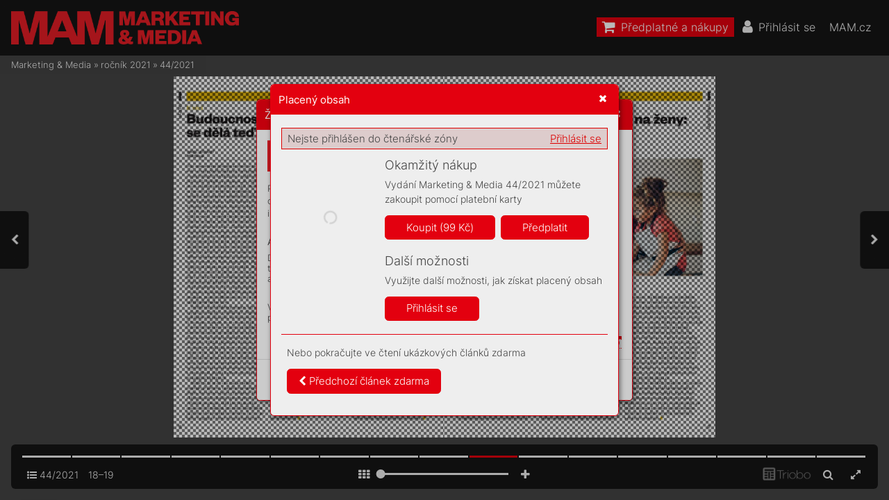

--- FILE ---
content_type: text/html; charset=UTF-8
request_url: https://mam.mam.cz/44-2021/strana-18
body_size: 72361
content:
<!DOCTYPE html>
<html lang="cs">
<head>
<!-- ---------------------------------------------------------------
     Powered by Triobo Digital Media Publishing (www.triobo.com)
---------------------------------------------------------------- -->
<title>Strana 18 | 44/2021 | Marketing &amp; Media</title>
<meta charset="utf-8">
<meta id="viewport" name="viewport" content="width=device-width, initial-scale=1, user-scalable=0" />
<meta name="description" content="Časopis Marketing a Media je prestižním,mimořádně vlivným oborovým médiem. Věnuje se oblasti byznysové komunikace, reklamy a médiím. Každý týden přináší exkluzívní rozhovory s nejvlivnějšími a nejzajímavějšími osobnostmi z branže, přináší obsahovou inspiraci a současně představuje  platformu pro kritickou diskuzi." />
<meta name="robots" content="index, follow" />
<meta name="mobile-web-app-capable" content="yes" />
<link rel='icon' sizes='180x180' type='image/png' href='https://triobodistribution.blob.core.windows.net/publisher40/appFavicon-48.png' />
<link rel='apple-touch-icon' href='https://triobodistribution.blob.core.windows.net/publisher40/appFavicon-48.png' />
<meta name='apple-mobile-web-app-capable' content='yes' />
<meta name='apple-mobile-web-app-status-bar-style' content='black-translucent' />
<meta name='mobile-web-app-capable' content='yes' />
<meta name='apple-mobile-web-app-title' content='Marketing & Media' />
<meta name='application-name' content='Marketing & Media' />
<meta name='google-site-verification' content='GkrjW4lh3J3stFiDlsrwWNJZ0DpG_Un4eAEbuNPlPWg' />
<link rel="canonical" href="https://mam.mam.cz/44-2021/strana-18" />
<meta property="og:url" content="https://mam.mam.cz/44-2021/strana-18" />
<meta property="og:title" content="Strana 18 | 44/2021 | Marketing &amp;amp; Media" />
<meta property="og:description" content="Časopis Marketing a Media je prestižním,mimořádně vlivným oborovým médiem. Věnuje se oblasti byznysové komunikace, reklamy a médiím. Každý týden přináší exkluzívní rozhovory s nejvlivnějšími a nejzajímavějšími osobnostmi z branže, přináší obsahovou inspiraci a současně představuje  platformu pro kritickou diskuzi." />
<meta property="og:type" content="article" />
<meta property="og:site_name" content="Marketing &amp; Media" />
<meta property="og:image" content="https://triobodistribution.blob.core.windows.net/public/ogPreview189707.jpg?ts=20211031165318" />
<meta property="og:image:width" content="768" />
<meta property="og:image:height" content="1024" />
<script type="application/ld+json">{"@context":"https://schema.org","@type":"Article","url":"https://mam.mam.cz/44-2021/strana-18","headline":"Strana 18","datePublished":"2021-10-31","image":"https://triobodistribution.blob.core.windows.net/public/ogPreview189707.jpg?ts=20211031165318"}</script><script type='text/javascript' src='/_release/tMini.js?20260120110641'></script>
<link type='text/css' href='/_release/tMini.css?20260120084343' rel='stylesheet'>
<script src="/_release/mainscript.php?h=1d776cb0dd51e789889f7e11b59891d6&v=faff8e00"></script>
  <script async src="https://www.googletagmanager.com/gtag/js?id=UA-145149509-1"></script>
  <script>
    window.dataLayer = window.dataLayer || [];
    function gtag(){dataLayer.push(arguments);}
    gtag('consent', 'default', {
      'ad_storage': 'denied',
      'analytics_storage': 'denied',
      'functionality_storage': 'denied',
      'personalization_storage': 'denied',
      'security_storage': 'denied',
    });

    gtag('js', new Date());

    gtag('config', 'UA-145149509-1');
    gtag('config', 'GA_MEASUREMENT_ID', { 'app_name': 'Marketing & Media' });
  </script>
</head>

<body><main>
<div class='application' publishers='[{"id":40,"url":"forum-media","name":"Forum Media","fullName":"Forum Media, s.r.o.","properties":{"headquarters":"Franti\u0161ka K\u0159\u00ed\u017eka 362\/1\n170 00 Praha 7\nI\u010c: 06754066\nDI\u010c: CZ06754066","callto":"+420 735 707 420, 9.00\u201318.00","mailto":"predplatne@mam.cz","www":"https:\/\/www.mam.cz"},"publicationTags":[]}]' platforms='{"ios":"id1477192284","and":"cz.triobo.reader.android.mam"}'>Marketing &amp; Media</div>

<ul class='publications'>


<!-- publication 56: Marketing & Media -->
<li ord='1' domain='' class='publication' id='56' created='' ts='2025-06-13 13:00:13' url='marketing-media' themeId='8881' themeIdBeta='0' languages='cz' properties='{"hasLogo":true,"readerLogos":"BA","pageBackground":"rgb(238,238,238)","pageTextColor":"rgb(68,68,68)","highlightingColor":"rgba(227,0,15,1)","oppositeColor":"rgb(255,255,255)","headerBackground":"rgb(0,0,0)","headerIcons":"rgb(255,255,255)","dialogLogo":"A","underdrawingColor":"rgb(242,230,231)","buttonBorderRadius":"0.375em","areaBorderRadius":"0.375em","themeLogos":"AB","hasLogoa":true,"headerText":"rgb(255,255,255)","fonts":{"default":{"w300n5":"Inter-Light.ttf","w400n5":"Inter-Regular.ttf"},"easyReading":{"w400n5":"FrankRuhlLibre-Light.ttf","w600n5":"FrankRuhlLibre-Regular.ttf","w400i5":"FrankRuhlLibre-Light.ttf","w600i5":"FrankRuhlLibre-Regular.ttf"}},"autoUpdate":1}' publicationTags='' formatVersion='2'>
<h1 class='title'>Marketing &amp; Media</h1>
<p class='description'>Časopis Marketing a Media je prestižním a vlivným oborovým médiem.</p>



<!-- issue 4643 -->
<div class='issue' id='4643' ts='2025-04-16 05:38:11' url='44-2021' type='0' issueMasterId='576' formatVersion='5' date='2021-11-01' pubDate='2021-11-01 05:30:00' tags='' subscriptionGroups='sgr9' languages='' availability='1' visibility='0' productId='cz.forummedia.mam.2144' pdfSourceId='219147' pdfParams='{"countOfFonts":38,"bgFormat":"svg"}' properties='{"prices":{"CZK":"99"},"centerfold":1,"enablePDFDownload":0,"isFeatured":0,"omitContent":0,"unlockedArticles":5}' coverId='233434'>
<h1 class='title'>44/2021</h1>
<p class='description'>Časopis Marketing a Media je prestižním,mimořádně vlivným oborovým médiem. Věnuje se oblasti byznysové komunikace, reklamy a médiím. Každý týden přináší exkluzívní rozhovory s nejvlivnějšími a nejzajímavějšími osobnostmi z branže, přináší obsahovou inspiraci a současně představuje  platformu pro kritickou diskuzi.</p>

<div class='issueMeta' fonts='[]'></div>
<ul class='articles'>
  <li class='article' id='189690' ts='2022-01-26 12:30:43' url='strana-1' formatVersion='0' properties='' type='0' ord='1' versionId='233434' isAlwaysFree='1' linkedFromArticleIds=''><a href='/44-2021/strana-1'><h3 class='title'>Strana 1</h3><p class='description'></p></a><div class='content'><div id='frame-0' class='frame frame-page frame-typePage' frame-type='page' tbase=''><div class='frame frame-typePdf' frame-type='pdf' id='frame-1' tbase=''><img class='frame_pdf' format='["object-fit:cover"]' tbase='' sourceid='src219148'></div></div></div><div class='htmlContent'><div id='pf1' class='pf w0 h0' data-page-no='1'><div class='pc pc1 w0 h0'><img class='bf' alt='' toLoad='bg189690.svg'/><div class='t m0 x0 h1 y0 ff1 fs0 fc0 sc0 ls0 ws0'>HRÁ<span class='_ _0'></span>T<span class='_ _0'></span>, ČI NEHRÁ<span class='_ _0'></span>T </div><div class='t m0 x0 h1 y1 ff1 fs0 fc0 sc0 ls0 ws0'>V REKLAMĚ?</div><div class='t m0 x0 h2 y2 ff2 fs1 fc0 sc0 ls0 ws0'>Po omlu<span class='_ _1'></span>vě Pa<span class='_ _1'></span>v<span class='_ _1'></span>la Lišky za </div><div class='t m0 x0 h2 y3 ff2 fs1 fc0 sc0 ls0 ws0'>roli v<span class='_ _1'></span>e spotech Bohemia </div><div class='t m0 x0 h2 y4 ff2 fs1 fc0 sc0 ls0 ws0'>Enery budou umělci </div><div class='t m0 x0 h2 y5 ff2 fs1 fc0 sc0 ls0 ws0'>nabídky více zvažovat.</div><div class='t m0 x0 h3 y6 ff1 fs1 fc0 sc0 ls0 ws0'>str<span class='_ _2'></span>. 6–<span class='_ _0'></span>7</div><div class='t m0 x1 h1 y0 ff1 fs0 fc0 sc0 ls0 ws0'>D2C JE PRO ZNA<span class='_ _1'></span>ČKY </div><div class='t m0 x1 h1 y1 ff1 fs0 fc0 sc0 ls0 ws0'>S<span class='_ _1'></span>T<span class='_ _0'></span>ÁLE DŮLEŽITĚJŠÍ</div><div class='t m0 x1 h2 y2 ff2 fs1 fc0 sc0 ls0 ws0'>Mají lepší k<span class='_ _1'></span>ontrolu nad </div><div class='t m0 x1 h2 y3 ff2 fs1 fc0 sc0 ls0 ws0'>vztahem se z<span class='_ _3'></span>ákazníkem, </div><div class='t m0 x1 h2 y4 ff2 fs1 fc0 sc0 ls0 ws0'>adata jim pomáhají </div><div class='t m0 x1 h2 y5 ff2 fs1 fc0 sc0 ls0 ws0'>vcílení ivývoji produktů.</div><div class='t m0 x1 h3 y6 ff1 fs1 fc0 sc0 ls0 ws0'>str<span class='_ _2'></span>. 8–<span class='_ _2'></span>11</div><div class='t m0 x2 h1 y0 ff1 fs0 fc0 sc0 ls0 ws0'>ART DIRE<span class='_ _1'></span>C<span class='_ _2'></span>TORS CL<span class='_ _2'></span>UB </div><div class='t m0 x2 h1 y1 ff1 fs0 fc0 sc0 ls0 ws0'>RO<span class='_ _1'></span>ZD<span class='_ _1'></span>AL L<span class='_ _2'></span>OUSKÁČKY</div><div class='t m0 x2 h2 y2 ff2 fs1 fc0 sc0 ls1 ws0'>Nejvíce trof<span class='_ _1'></span>ejí si odnesla </div><div class='t m0 x2 h2 y3 ff2 fs1 fc0 sc0 ls1 ws0'>agentur<span class='_ _1'></span>a DDB Prague, </div><div class='t m0 x2 h2 y4 ff2 fs1 fc0 sc0 ls1 ws0'>klientem letošního r<span class='_ _1'></span>očníku </div><div class='t m0 x2 h2 y5 ff2 fs1 fc0 sc0 ls1 ws0'>je Česká spořitelna.</div><div class='t m0 x2 h3 y6 ff1 fs1 fc0 sc0 ls0 ws0'>str<span class='_ _2'></span>. 20–<span class='_ _1'></span>25</div><div class='t m0 x3 h4 y7 ff3 fs2 fc1 sc0 ls2 ws1'>ANONYMITU<span class='_ _4'></span> <span class='_ _5'></span><span class='ls0 ws0'> </span></div><div class='t m0 x3 h4 y8 ff3 fs2 fc1 sc0 ls2 ws1'>NE<span class='_ _0'></span>CHCEME</div><div class='t m0 x3 h5 y9 ff4 fs3 fc1 sc0 ls0 ws0'>D<span class='_ _0'></span>A<span class='_ _6'></span>VID </div><div class='t m0 x3 h5 ya ff4 fs3 fc1 sc0 ls0 ws0'>LHO<span class='_ _7'></span>T<span class='_ _8'></span>A</div><div class='t m1 x4 h6 yb ff5 fs4 fc1 sc0 ls3 ws2'>44</div><div class='t m1 x5 h6 yb ff5 fs4 fc1 sc0 ls4 ws3'>1. listopadu<span class='_ _1'></span> <span class='_ _9'></span>2021</div><div class='t m1 x6 h6 yb ff5 fs4 fc1 sc0 ls0 ws4'>99 <span class='_ _9'></span>Kč / 4,9<span class='_ _3'></span>0 <span class='_ _3'></span>€</div></div><div class='pi' data-data='{"ctm":[1.290158,0.000000,0.000000,1.290158,0.000000,0.000000]}'></div></div>
</div></li>
  <li class='article' id='189691' ts='2022-01-26 12:30:48' url='strana-2' formatVersion='0' properties='' type='0' ord='2' versionId='233435' isAlwaysFree='1' linkedFromArticleIds=''><a href='/44-2021/strana-2'><h3 class='title'>Strana 2</h3><p class='description'></p></a><div class='content'><div id='frame-0' class='frame frame-page frame-typePage' frame-type='page' tbase=''><div class='frame frame-typePdf' frame-type='pdf' id='frame-1' tbase=''><img class='frame_pdf' format='["object-fit:cover"]' tbase='' sourceid='src219149'></div></div></div><div class='htmlContent'><div id='pf2' class='pf w0 h0' data-page-no='2'><div class='pc pc2 w0 h0'><img class='bf' alt='' toLoad='bg189691.svg'/><div class='t m0 x7 h7 yc ff6 fs5 fc1 sc0 ls0 ws0'>objednáv<span class='_ _1'></span>ejte na <span class='ff7 fs6'>chci.mam.cz</span> nebo na tel.: 7<span class='_ _1'></span>35 7<span class='_ _1'></span>0<span class='_ _1'></span>7 420</div><div class='t m0 x8 h8 yd ff8 fs7 fc1 sc0 ls5 ws5'>BUDOUCNOS<span class='_ _1'></span>T <span class='ls0 ws0'> </span></div><div class='t m0 x8 h8 ye ff8 fs7 fc1 sc0 ls5 ws0'>JE V OBSAHU</div><div class='t m0 x8 h9 yf ff9 fs8 fc1 sc0 ls0 ws0'>LENKA  </div><div class='t m0 x8 h9 y10 ff9 fs8 fc1 sc0 ls0 ws0'>ČERNÁ</div><div class='t m1 x9 ha y11 ffa fs9 fc1 sc0 ls6 ws6'>43</div><div class='t m1 xa ha y11 ffa fs9 fc1 sc0 ls7 ws7'>25.<span class='ls0 ws0'> <span class='ls8 ws8'>října</span> <span class='ls9 ws9'>2021</span></span></div><div class='t m1 xb ha y11 ffa fs9 fc1 sc0 lsa wsa'>99<span class='ls0 ws0'> <span class='lsb wsb'>Kč</span> / <span class='lsc wsc'>4,90</span> €</span></div><div class='t m0 xc hb y12 ffb fsa fc0 sc0 ls0 ws0'>KLÍČEM K ÚSPĚCHU </div><div class='t m0 xc hb y13 ffb fsa fc0 sc0 ls0 ws0'>JE ROZMANITOST</div><div class='t m0 xc hc y14 ffc fsb fc0 sc0 lsd wsd'>Pořád avšude poslouchám </div><div class='t m0 xc hc y15 ffc fsb fc0 sc0 lsd wsd'>lidi, říká „W<span class='_ _1'></span>onder Woman“ </div><div class='t m0 xc hc y16 ffc fsb fc0 sc0 lsd wsd'>izraelské reklamní kreativy </div><div class='t m0 xc hc y17 ffc fsb fc0 sc0 lsd wsd'>Sigal Abudy Weber<span class='_ _1'></span>.</div><div class='t m0 xc hd y18 ffb fsb fc0 sc0 ls0 ws0'>str. <span class='lse wse'>6–7</span></div><div class='t m0 xd hb y12 ffb fsa fc0 sc0 ls0 ws0'>VELKÉ MEDIÁLNÍ </div><div class='t m0 xd hb y13 ffb fsa fc0 sc0 ls0 ws0'>ZDRAŽOVÁNÍ</div><div class='t m0 xd hc y14 ffc fsb fc0 sc0 ls0 ws0'>Ceny reklamy vtelevizích </div><div class='t m0 xd hc y15 ffc fsb fc0 sc0 ls0 ws0'>vzrostou dvouciferně. </div><div class='t m0 xd hc y16 ffc fsb fc0 sc0 ls0 ws0'>Přidávají se idalší </div><div class='t m0 xd hc y17 ffc fsb fc0 sc0 ls0 ws0'>meditypy.</div><div class='t m0 xd hd y18 ffb fsb fc0 sc0 ls0 ws0'>str. <span class='lsf wsf'>8–11</span></div><div class='t m0 xe hb y12 ffb fsa fc0 sc0 ls0 ws0'>VOLEBNÍ KAMPANĚ </div><div class='t m0 xe hb y13 ffb fsa fc0 sc0 ls0 ws0'>BUDOU JEŠTĚ VĚTŠÍ</div><div class='t m0 xe hc y14 ffc fsb fc0 sc0 ls0 ws0'>Zákulisí tvorby vítězné </div><div class='t m0 xe hc y15 ffc fsb fc0 sc0 ls0 ws0'>kampaně koalice Spolu </div><div class='t m0 xe hc y16 ffc fsb fc0 sc0 ls0 ws0'>poodhaluje vrozhovoru </div><div class='t m0 xe hc y17 ffc fsb fc0 sc0 ls0 ws0'>Radek Hadj Moussa.</div><div class='t m0 xe hd y18 ffb fsb fc0 sc0 ls0 ws0'>str. 18–19</div><div class='t m0 x8 he y19 ff6 fsc fc0 sc0 ls0 ws0'>roční <span class='ffd'>3 500 K<span class='_ _1'></span>č</span></div><div class='t m0 xf he y1a ff6 fsc fc0 sc0 ls0 ws0'>dvouleté <span class='ffd'>6 000 K<span class='_ _1'></span>č</span></div><div class='t m0 x10 he y19 ff6 fsc fc0 sc0 ls0 ws0'>roční <span class='ffd'>3 500 K<span class='_ _1'></span>č</span></div><div class='t m0 x11 he y1a ff6 fsc fc0 sc0 ls0 ws0'>dvouleté <span class='ffd'>6 000 K<span class='_ _1'></span>č</span></div><div class='t m0 x12 he y19 ff6 fsc fc0 sc0 ls0 ws0'>roční <span class='ffd'>5 000 K<span class='_ _1'></span>č</span></div><div class='t m0 x13 he y1a ff6 fsc fc0 sc0 ls0 ws0'>dvouleté <span class='ffd'>10 000 K<span class='_ _1'></span>č</span></div><div class='t m0 x14 he y19 ff6 fsc fc0 sc0 ls0 ws0'>roční <span class='ffd'>10 000 K<span class='_ _1'></span>č</span></div><div class='t m0 x15 he y1a ff6 fsc fc0 sc0 ls0 ws0'>dvouleté <span class='ffd'>20 000 K<span class='_ _1'></span>č</span></div><div class='t m0 x16 hf y1b ff8 fsd fc1 sc0 ls10 ws10'><span class='fc2 sc0'>B</span><span class='fc2 sc0'>UD</span>OUCNOST </div><div class='t m0 x16 hf y1c ff8 fsd fc1 sc0 ls10 ws0'><span class='fc2 sc0'>JE V</span> OBSAHU</div><div class='t m0 x16 h10 y1d ff9 fse fc1 sc0 ls0 ws0'>LENKA </div><div class='t m0 x16 h10 y1e ff9 fse fc1 sc0 ls0 ws0'><span class='fc2 sc0'>ČERNÁ</span></div><div class='t m1 x17 h11 y1f ffa fsf fc1 sc0 ls11 ws11'>43</div><div class='t m1 x17 h11 y1f ffa fsf fc1 sc0 ls12 ws12'>25.<span class='ls13 ws13'>října<span class='_'> </span><span class='ls14 ws14'>2021</span></span></div><div class='t m1 x18 h11 y1f ffa fsf fc1 sc0 ls15 ws15'>99<span class='ls16 ws16'>Kč<span class='ls0 ws0'>/<span class='_'> </span><span class='ls17 ws17'>4,90</span>€</span></span></div><div class='c x19 y20 w1 h12'><div class='t m0 x1a h13 y21 ffb fs10 fc2 sc0 ls0 ws0'><span class='fc2 sc0'>KLÍČEM K</span></div></div><div class='c x1b y20 w2 h12'><div class='t m0 x1a h13 y21 ffb fs10 fc3 sc0 ls0 ws0'>ÚSPĚCHU</div></div><div class='c x19 y22 w3 h14'><div class='t m0 x1a h13 y23 ffb fs10 fc3 sc0 ls0 ws0'>JE ROZMANITOST</div></div><div class='c x19 y24 w4 h15'><div class='t m0 x1a h16 y25 ffc fs11 fc3 sc0 ls18 ws18'>Pořád avšude poslouchám<span class='fc2 sc0'> </span></div></div><div class='c x19 y26 w5 h17'><div class='t m0 x1a h16 y27 ffc fs11 fc3 sc0 ls18 ws18'>lidi, říká „Wonder Woman<span class='_ _1'></span>“<span class='fc2 sc0'> </span></div></div><div class='c x19 y28 w6 h18'><div class='t m0 x1a h16 y29 ffc fs11 fc3 sc0 ls18 ws18'>izraelské reklamní kreativy<span class='fc2 sc0'> </span></div></div><div class='c x19 y2a w7 h18'><div class='t m0 x1a h16 y2b ffc fs11 fc3 sc0 ls18 ws18'>Sigal Abudy Weber.</div></div><div class='c x19 y2c w8 h19'><div class='t m0 x1a h1a y2d ffb fs11 fc3 sc0 ls0 ws0'>str.</div></div><div class='c x16 y2c w9 h1b'><div class='t m0 x1a h1a y2d ffb fs11 fc3 sc0 ls19 ws19'>6–7</div></div><div class='c x1c y2e wa h1c'><div class='t m0 x1a h13 y2f ffb fs10 fc3 sc0 ls0 ws0'>VELKÉ MEDIÁLNÍ </div></div><div class='c x1c y22 wb h12'><div class='t m0 x1a h13 y23 ffb fs10 fc3 sc0 ls0 ws0'>ZDRAŽOVÁNÍ</div></div><div class='c x1c y30 wc h18'><div class='t m0 x1a h16 y31 ffc fs11 fc3 sc0 ls0 ws0'>Ceny reklamy vtelevizích<span class='fc2 sc0'> </span></div></div><div class='c x1c y32 wd h1d'><div class='t m0 x1a h16 y2d ffc fs11 fc3 sc0 ls0 ws0'>vzrostou dvouciferně.<span class='fc2 sc0'> </span></div></div><div class='c x1c y33 we h1e'><div class='t m0 x1a h16 y34 ffc fs11 fc3 sc0 ls0 ws0'>Přidávají se idalší<span class='fc2 sc0'> </span></div></div><div class='c x1c y2a wf h18'><div class='t m0 x1a h16 y2b ffc fs11 fc3 sc0 ls0 ws0'>meditypy.</div></div><div class='c x1c y2c w8 h19'><div class='t m0 x1a h1a y2d ffb fs11 fc3 sc0 ls0 ws0'>str.</div></div><div class='c x1d y2c w10 h1b'><div class='t m0 x1a h1a y2d ffb fs11 fc3 sc0 ls1a ws1a'>8–11</div></div><div class='c x1e y20 w11 h12'><div class='t m0 x1a h13 y21 ffb fs10 fc3 sc0 ls0 ws0'>VOLEBNÍ KAMPANĚ<span class='fc2 sc0'> </span></div></div><div class='c x1e y22 w12 h12'><div class='t m0 x1a h13 y23 ffb fs10 fc3 sc0 ls0 ws0'>BUDOU JEŠTĚ VĚTŠÍ</div></div><div class='c x1e y30 w13 h18'><div class='t m0 x1a h16 y31 ffc fs11 fc3 sc0 ls0 ws0'>Zákulisí tvorby vítězné<span class='fc2 sc0'> </span></div></div><div class='c x1e y35 w14 h15'><div class='t m0 x1a h16 y36 ffc fs11 fc3 sc0 ls0 ws0'>kampaně koalice Spolu<span class='fc2 sc0'> </span></div></div><div class='c x1e y33 w15 h1e'><div class='t m0 x1a h16 y34 ffc fs11 fc3 sc0 ls0 ws0'>poodhaluje vrozhovoru<span class='fc2 sc0'> </span></div></div><div class='c x1e y37 w16 h1e'><div class='t m0 x1a h16 y38 ffc fs11 fc3 sc0 ls0 ws0'>Radek Hadj Moussa.</div></div><div class='c x1e y2c w8 h19'><div class='t m0 x1a h1a y2d ffb fs11 fc3 sc0 ls0 ws0'>str.</div></div><div class='c x1f y2c w17 h1b'><div class='t m0 x1a h1a y2d ffb fs11 fc3 sc0 ls0 ws0'>18–19</div></div><div class='t m0 x2 hf y1b ff8 fsd fc1 sc0 ls10 ws10'><span class='fc2 sc0'>B</span><span class='fc2 sc0'>UD</span><span class='fc2 sc0'>O</span>UCNOST </div><div class='t m0 x2 hf y1c ff8 fsd fc1 sc0 ls10 ws0'><span class='fc2 sc0'>JE V O</span>BSAHU</div><div class='t m0 x2 h10 y1d ff9 fse fc1 sc0 ls0 ws0'>LENKA </div><div class='t m0 x2 h10 y1e ff9 fse fc1 sc0 ls0 ws0'><span class='fc2 sc0'>ČERNÁ</span></div><div class='t m1 x20 h11 y1f ffa fsf fc1 sc0 ls11 ws11'>43</div><div class='t m1 x20 h11 y1f ffa fsf fc1 sc0 ls12 ws12'>25.<span class='ls13 ws13'>října<span class='_'> </span><span class='ls14 ws14'>2021</span></span></div><div class='t m1 x21 h11 y1f ffa fsf fc1 sc0 ls15 ws15'>99<span class='ls16 ws16'>Kč<span class='ls0 ws0'>/<span class='_'> </span><span class='ls17 ws17'>4,90</span>€</span></span></div><div class='c x2 y20 w1 h12'><div class='t m0 x1a h13 y21 ffb fs10 fc2 sc0 ls0 ws0'><span class='fc2 sc0'>KLÍČEM K</span></div></div><div class='c x22 y20 w18 h12'><div class='t m0 x1a h13 y21 ffb fs10 fc3 sc0 ls0 ws0'>ÚSPĚCHU</div></div><div class='c x2 y22 w3 h14'><div class='t m0 x1a h13 y23 ffb fs10 fc3 sc0 ls0 ws0'>JE ROZMANITOST</div></div><div class='c x2 y24 w19 h15'><div class='t m0 x1a h16 y25 ffc fs11 fc3 sc0 ls18 ws18'>Pořád avšude poslouchám<span class='fc2 sc0'> </span></div></div><div class='c x2 y26 w1a h17'><div class='t m0 x1a h16 y27 ffc fs11 fc3 sc0 ls18 ws18'>lidi, říká „Wonder Woman<span class='_ _1'></span>“<span class='fc2 sc0'> </span></div></div><div class='c x2 y28 w6 h18'><div class='t m0 x1a h16 y29 ffc fs11 fc3 sc0 ls18 ws18'>izraelské reklamní kreativy<span class='fc2 sc0'> </span></div></div><div class='c x2 y2a w1b h18'><div class='t m0 x1a h16 y2b ffc fs11 fc3 sc0 ls18 ws18'>Sigal Abudy Weber.</div></div><div class='c x2 y2c w1c h19'><div class='t m0 x1a h1a y2d ffb fs11 fc3 sc0 ls0 ws0'>str.</div></div><div class='c x23 y2c w1d h1b'><div class='t m0 x1a h1a y2d ffb fs11 fc3 sc0 ls19 ws19'>6–7</div></div><div class='c x24 y2e wa h1c'><div class='t m0 x1a h13 y2f ffb fs10 fc3 sc0 ls0 ws0'>VELKÉ MEDIÁLNÍ </div></div><div class='c x24 y22 w1e h12'><div class='t m0 x1a h13 y23 ffb fs10 fc3 sc0 ls0 ws0'>ZDRAŽOVÁNÍ</div></div><div class='c x24 y30 wc h18'><div class='t m0 x1a h16 y31 ffc fs11 fc3 sc0 ls0 ws0'>Ceny reklamy vtelevizích<span class='fc2 sc0'> </span></div></div><div class='c x24 y32 w1f h1d'><div class='t m0 x1a h16 y2d ffc fs11 fc3 sc0 ls0 ws0'>vzrostou dvouciferně.<span class='fc2 sc0'> </span></div></div><div class='c x24 y33 w20 h1e'><div class='t m0 x1a h16 y34 ffc fs11 fc3 sc0 ls0 ws0'>Přidávají se idalší<span class='fc2 sc0'> </span></div></div><div class='c x24 y2a w21 h18'><div class='t m0 x1a h16 y2b ffc fs11 fc3 sc0 ls0 ws0'>meditypy.</div></div><div class='c x24 y2c w8 h19'><div class='t m0 x1a h1a y2d ffb fs11 fc3 sc0 ls0 ws0'>str.</div></div><div class='c x25 y2c w10 h1b'><div class='t m0 x1a h1a y2d ffb fs11 fc3 sc0 ls1a ws1a'>8–11</div></div><div class='c x26 y20 w11 h12'><div class='t m0 x1a h13 y21 ffb fs10 fc3 sc0 ls0 ws0'>VOLEBNÍ KAMPANĚ<span class='fc2 sc0'> </span></div></div><div class='c x26 y22 w12 h12'><div class='t m0 x1a h13 y23 ffb fs10 fc3 sc0 ls0 ws0'>BUDOU JEŠTĚ VĚTŠÍ</div></div><div class='c x26 y30 w22 h18'><div class='t m0 x1a h16 y31 ffc fs11 fc3 sc0 ls0 ws0'>Zákulisí tvorby vítězné<span class='fc2 sc0'> </span></div></div><div class='c x26 y35 w14 h15'><div class='t m0 x1a h16 y36 ffc fs11 fc3 sc0 ls0 ws0'>kampaně koalice Spolu<span class='fc2 sc0'> </span></div></div><div class='c x26 y33 w23 h1e'><div class='t m0 x1a h16 y34 ffc fs11 fc3 sc0 ls0 ws0'>poodhaluje vrozhovoru<span class='fc2 sc0'> </span></div></div><div class='c x26 y37 w16 h1e'><div class='t m0 x1a h16 y38 ffc fs11 fc3 sc0 ls0 ws0'>Radek Hadj Moussa.</div></div><div class='c x26 y2c w8 h19'><div class='t m0 x1a h1a y2d ffb fs11 fc3 sc0 ls0 ws0'>str.</div></div><div class='c x27 y2c w24 h1b'><div class='t m0 x1a h1a y2d ffb fs11 fc3 sc0 ls0 ws0'>18–19</div></div><div class='t m0 x28 h1f y39 ff6 fs12 fc0 sc0 ls0 ws0'>ušetřete až </div><div class='t m0 x28 h20 y3a ffd fs12 fc0 sc0 ls0 ws0'>14 000 Kč</div><div class='t m0 x29 h1f y39 ff6 fs12 fc0 sc0 ls0 ws0'>ušetřete až </div><div class='t m0 x29 h20 y3a ffd fs12 fc0 sc0 ls0 ws0'>34 000 Kč</div><div class='c x16 y3b w25 h21'><div class='t m0 x1a hf y3c ff8 fsd fc2 sc0 ls10 ws10'><span class='fc2 sc0'>B</span><span class='fc2 sc0'>UD</span><span class='fc2 sc0'>OUCNOS</span><span class='fc2 sc0'>T</span><span class='fc2 sc0'> </span></div></div><div class='c x16 y3d w26 h22'><div class='t m0 x1a hf y3e ff8 fsd fc2 sc0 ls10 ws0'><span class='fc2 sc0'>JE V OB</span><span class='fc2 sc0'>S</span><span class='fc2 sc0'>AHU</span></div></div><div class='c x16 y3f w27 h23'><div class='t m0 x1a h10 y40 ff9 fse fc2 sc0 ls0 ws0'><span class='fc2 sc0'>LENKA </span></div></div><div class='c x16 y41 w28 h24'><div class='t m0 x1a h10 y42 ff9 fse fc2 sc0 ls0 ws0'><span class='fc2 sc0'>ČERNÁ</span></div></div><div class='t m0 x2a h25 y43 ff6 fs13 fc0 sc0 ls1b ws0'>tištěný časopis</div><div class='t m0 x2b h26 y44 ff7 fs14 fc4 sc0 ls0 ws0'>MAM</div><div class='t m0 x2a h26 y45 ff7 fs14 fc4 sc0 ls0 ws0'>PRINT</div><div class='t m0 x2c h25 y46 ff6 fs13 fc0 sc0 ls1b ws0'>časopis na webu nebo ve čtečce</div><div class='t m0 x2d h26 y47 ff7 fs14 fc5 sc0 ls0 ws0'>MAM </div><div class='t m0 x2e h26 y48 ff7 fs14 fc5 sc0 ls0 ws0'>DIGIT<span class='_ _7'></span>AL</div><div class='t m0 x2f h26 y47 ff7 fs14 fc6 sc0 ls0 ws0'>MAM </div><div class='t m0 x30 h26 y48 ff7 fs14 fc6 sc0 ls0 ws0'>K<span class='_ _2'></span>OMPLET</div><div class='t m0 x30 h25 y46 ff6 fs13 fc0 sc0 ls1b ws0'>MAM print + MAM digital </div><div class='t m0 x31 h25 y49 ff6 fs13 fc0 sc0 ls1b ws0'>+ online archiv</div><div class='t m0 x32 h26 y47 ff7 fs14 fc7 sc0 ls0 ws0'>MAM </div><div class='t m0 x33 h26 y48 ff7 fs14 fc7 sc0 ls0 ws0'>EXPERT</div><div class='t m0 x34 h25 y46 ff6 fs13 fc0 sc0 ls1b ws0'>MAM print + MAM digital + online </div><div class='t m0 x35 h25 y49 ff6 fs13 fc0 sc0 ls1b ws0'>archiv + vstup F<span class='_ _2'></span>orum Media</div><div class='t m0 x36 h27 y4a ffd fs15 fc1 sc0 ls0 ws0'>V<span class='_ _0'></span>yb<span class='_ _3'></span>er<span class='_ _a'></span>te si </div><div class='t m0 x36 h27 y4b ffd fs15 fc1 sc0 ls0 ws0'>z naší šir<span class='_ _2'></span>ok<span class='_ _0'></span>é nabídky </div><div class='t m0 x36 h27 y4c ffd fs15 fc1 sc0 ls0 ws0'>př<span class='_ _2'></span>e<span class='_ _3'></span>dplatného</div><div class='c x2 y3b w29 h21'><div class='t m0 x1a hf y3c ff8 fsd fc2 sc0 ls10 ws10'><span class='fc2 sc0'>B</span><span class='fc2 sc0'>UD</span><span class='fc2 sc0'>OUCNOS</span><span class='fc2 sc0'>T</span><span class='fc2 sc0'> </span></div></div><div class='c x2 y3d w2a h22'><div class='t m0 x1a hf y3e ff8 fsd fc2 sc0 ls10 ws0'><span class='fc2 sc0'>JE V OB</span><span class='fc2 sc0'>S</span><span class='fc2 sc0'>AHU</span></div></div><div class='c x2 y3f w2b h23'><div class='t m0 x1a h10 y40 ff9 fse fc2 sc0 ls0 ws0'><span class='fc2 sc0'>LENKA </span></div></div><div class='c x2 y41 w2c h24'><div class='t m0 x1a h10 y42 ff9 fse fc2 sc0 ls0 ws0'><span class='fc2 sc0'>ČERNÁ</span></div></div><div class='c x1a y4d w2d h0'><div class='t m0 x37 h28 y4e ffe fs16 fc2 sc1 ls0 ws0'>MAM_inz_predplatne_210x280_MAM_2021.indd   1<span class='_ _b'></span><span class='fc8 sc0'>MAM_inz_predplatne_210x280_MAM_2021.indd   1<span class='_ _c'> </span><span class='fc2 sc1'>29.10.2021   10:50<span class='_ _d'></span><span class='fc8 sc0'>29.10.2021   10:50</span></span></span></div></div></div><div class='pi' data-data='{"ctm":[1.290158,0.000000,0.000000,1.290158,0.000000,0.000000]}'></div></div>
</div></li>
  <li class='article' id='189692' ts='2022-01-26 12:30:53' url='strana-3' formatVersion='0' properties='' type='0' ord='3' versionId='233436' isAlwaysFree='1' linkedFromArticleIds=''><a href='/44-2021/strana-3'><h3 class='title'>Strana 3</h3><p class='description'></p></a><div class='content'><div id='frame-0' class='frame frame-page frame-typePage' frame-type='page' tbase=''><div class='frame frame-typePdf' frame-type='pdf' id='frame-1' tbase=''><img class='frame_pdf' format='["object-fit:cover"]' tbase='' sourceid='src219150'></div></div></div><div class='htmlContent'><div id='pf3' class='pf w0 h0' data-page-no='3'><div class='pc pc3 w0 h0'><img class='bf' alt='' toLoad='bg189692.svg'/><div class='t m0 x38 h29 y4f fff fs17 fc0 sc0 ls1c ws1b'>Nen<span class='_ _3'></span>í to ta<span class='_ _3'></span>k d<span class='_ _3'></span>áv<span class='_ _3'></span>no, co se As<span class='_ _3'></span>oc<span class='_ _3'></span>iace<span class='_ _3'></span> </div><div class='t m0 x38 h29 y50 fff fs17 fc0 sc0 ls1c ws1b'>public re<span class='_ _3'></span>lat<span class='_ _3'></span>ion<span class='_ _3'></span>s v<span class='_ _3'></span>y<span class='_ _3'></span>mez<span class='_ _3'></span>i<span class='_ _3'></span>la v<span class='_ _3'></span>ůč<span class='_ _3'></span>i </div><div class='t m0 x38 h29 y51 fff fs17 fc0 sc0 ls1c ws1b'>mlu<span class='_ _3'></span>včí<span class='_ _3'></span>mu prez<span class='_ _3'></span>ident<span class='_ _3'></span>a Ji<span class='_ _3'></span>ří<span class='_ _3'></span>mu O<span class='_ _3'></span>v<span class='ls0 ws0'>-</span></div><div class='t m0 x38 h29 y52 fff fs17 fc0 sc0 ls1c ws1b'>čáč<span class='_ _3'></span>kov<span class='_ _3'></span>i, protož<span class='_ _3'></span>e „<span class='_ _2'></span>v<span class='_ _9'></span>ýkonem“ své </div><div class='t m0 x38 h29 y53 fff fs17 fc0 sc0 ls1c ws1b'>práce p<span class='_ _3'></span>oš<span class='_ _3'></span>kozuje ob<span class='_ _3'></span>or<span class='_ _1'></span>. Od A<span class='_ _3'></span>PR<span class='_ _3'></span>A </div><div class='t m0 x38 h29 y54 fff fs17 fc0 sc0 ls1c ws1b'>je to za š<span class='_ _3'></span>est le<span class='_ _3'></span>t t<span class='_ _3'></span>řet<span class='_ _3'></span>í podo<span class='_ _3'></span>bná „če<span class='_ _3'></span>r<span class='_ _2'></span><span class='ls0 ws0'>-</span></div><div class='t m0 x38 h29 y55 fff fs17 fc0 sc0 ls1c ws1b'>vená k<span class='_ _3'></span>a<span class='_ _3'></span>r<span class='_ _3'></span>ta“<span class='_ _2'></span>, pře<span class='_ _3'></span>sto to O<span class='_ _3'></span>včáč<span class='_ _3'></span>kem </div><div class='t m0 x38 h29 y56 fff fs17 fc0 sc0 ls1d ws1c'>ne<span class='_ _1'></span>po<span class='_ _1'></span>hn<span class='_ _1'></span>ul<span class='_ _1'></span>o a<span class='_ _1'></span><span class='_ _2'></span>„k<span class='_ _1'></span>o<span class='_ _1'></span>m<span class='_ _1'></span>unikac<span class='_ _1'></span>e<span class='_ _1'></span>“ </div><div class='t m0 x38 h29 y57 fff fs17 fc0 sc0 ls1c ws1b'>z<span class='_ _1'></span>Hradu s<span class='_ _3'></span>e dod<span class='_ _3'></span>nes nez<span class='_ _3'></span>mě<span class='_ _3'></span>ni<span class='_ _3'></span>la<span class='_ _3'></span>, </div><div class='t m0 x38 h29 y58 fff fs17 fc0 sc0 ls1c ws1b'>i<span class='_ _1'></span>když by mě<span class='_ _3'></span>la.</div><div class='t m0 x13 h29 y59 fff fs17 fc0 sc0 ls0 ws1b'>Jako zjiného svě<span class='_ _3'></span>ta ved<span class='_ _3'></span>le toho </div><div class='t m0 x38 h29 y5a fff fs17 fc0 sc0 ls0 ws1b'>půs<span class='_ _3'></span>obí př<span class='_ _3'></span>ís<span class='_ _3'></span>tup he<span class='_ _3'></span>rce Pavl<span class='_ _3'></span>a Li<span class='_ _3'></span>šk<span class='_ _3'></span>y<span class='_ _1'></span>, </div><div class='t m0 x38 h29 y5b fff fs17 fc0 sc0 ls0 ws1b'>kt<span class='_ _3'></span>er<span class='_ _3'></span>ý se om<span class='_ _3'></span>luv<span class='_ _3'></span>i<span class='_ _3'></span>l za úč<span class='_ _3'></span>i<span class='_ _3'></span>n<span class='_ _3'></span>kován<span class='_ _3'></span>í </div><div class='t m0 x38 h29 y5c fff fs17 fc0 sc0 ls0 ws1b'>v<span class='_ _1'></span>rek<span class='_ _3'></span>la<span class='_ _3'></span>mác<span class='_ _3'></span>h Bohe<span class='_ _3'></span>mi<span class='_ _3'></span>a Ene<span class='_ _3'></span>r<span class='_ _3'></span>y<span class='_ _1'></span>, </div><div class='t m0 x38 h29 y5d fff fs17 fc0 sc0 ls0 ws1b'>i<span class='_ _1'></span>když by ne<span class='_ _3'></span>muse<span class='_ _3'></span>l. On koncov<span class='_ _3'></span>ý<span class='_ _3'></span>m </div><div class='t m0 x38 h29 y5e fff fs17 fc0 sc0 ls0 ws1b'>zá<span class='_ _3'></span>k<span class='_ _3'></span>az<span class='_ _3'></span>n<span class='_ _3'></span>í<span class='_ _3'></span>ků<span class='_ _3'></span>m, k<span class='_ _3'></span>te<span class='_ _3'></span>r<span class='_ _3'></span>ý<span class='_ _3'></span>m sá<span class='_ _3'></span>m byl, </div><div class='t m0 x38 h29 y5f fff fs17 fc0 sc0 ls0 ws1b'>problémy ne<span class='_ _3'></span>způ<span class='_ _3'></span>sobi<span class='_ _3'></span>l, n<span class='_ _3'></span>a rozho<span class='_ _3'></span>d<span class='ws0'>-</span></div><div class='t m0 x38 h29 y60 fff fs17 fc0 sc0 ls0 ws1b'>nutí oukončen<span class='_ _3'></span>í by<span class='_ _3'></span>zny<span class='_ _3'></span>su <span class='_ _3'></span>rmy </div><div class='t m0 x38 h29 y61 fff fs17 fc0 sc0 ls0 ws1b'>neměl p<span class='_ _3'></span>od<span class='_ _3'></span>í<span class='_ _3'></span>l. P<span class='_ _3'></span>řesto př<span class='_ _3'></span>ija<span class='_ _3'></span>l os<span class='_ _3'></span>obn<span class='_ _3'></span>í </div><div class='t m0 x39 h29 y4f fff fs17 fc0 sc0 ls0 ws1b'>odpověd<span class='_ _3'></span>no<span class='_ _3'></span>st za to, že p<span class='_ _3'></span>od<span class='_ _3'></span>n<span class='_ _3'></span>ik<span class='_ _3'></span>u </div><div class='t m0 x39 h29 y50 fff fs17 fc0 sc0 ls1e ws1d'>po<span class='_ _1'></span>máhal<span class='_ _1'></span> s<span class='_ _1'></span>hán<span class='_ _1'></span>ět<span class='_ _1'></span> kli<span class='_ _1'></span>en<span class='_ _1'></span>ty<span class='_ _2'></span>.</div><div class='t m0 x15 h29 y51 fff fs17 fc0 sc0 ls0 ws1b'>S<span class='_ _1'></span>uz<span class='_ _3'></span>ná<span class='_ _3'></span>n<span class='_ _3'></span>ím vl<span class='_ _3'></span>a<span class='_ _3'></span>st<span class='_ _3'></span>ní<span class='_ _3'></span>ho p<span class='_ _3'></span>od<span class='_ _3'></span>í<span class='_ _3'></span>lu na </div><div class='t m0 x39 h29 y52 fff fs17 fc0 sc0 ls0 ws1b'>něč<span class='_ _3'></span>em bý<span class='_ _3'></span>v<span class='_ _3'></span>á problém, č<span class='_ _3'></span>a<span class='_ _3'></span>sto se d<span class='_ _3'></span>á </div><div class='t m0 x39 h29 y53 fff fs17 fc0 sc0 ls0 ws1b'>v<span class='_ _3'></span>y<span class='_ _3'></span>m<span class='_ _3'></span>luv<span class='_ _3'></span>it na to, že „ro<span class='_ _3'></span>zk<span class='_ _3'></span>az z<span class='_ _3'></span>ně<span class='_ _3'></span>l </div><div class='t m0 x39 h29 y54 fff fs17 fc0 sc0 ls0 ws1b'>jas<span class='_ _3'></span>ně<span class='_ _1'></span>“<span class='_ _2'></span>. O<span class='_ _3'></span>dpověd<span class='_ _3'></span>nos<span class='_ _3'></span>t ale le<span class='_ _3'></span>ž<span class='_ _3'></span>í na </div><div class='t m0 x39 h29 y55 fff fs17 fc0 sc0 ls1f ws1c'>každé<span class='_ _1'></span>m č<span class='_ _1'></span>lánku k<span class='_ _2'></span>omunika<span class='_ _1'></span>čníh<span class='_ _1'></span>o </div><div class='t m0 x39 h29 y56 fff fs17 fc0 sc0 ls0 ws1b'>řetě<span class='_ _3'></span>zce, ať u<span class='_ _3'></span>ž jde o<span class='_ _1'></span>PR nebo m<span class='_ _3'></span>ar<span class='ws0'>-</span></div><div class='t m0 x39 h29 y57 fff fs17 fc0 sc0 ls0 ws1b'>ket<span class='_ _3'></span>in<span class='_ _3'></span>g. Sna<span class='_ _3'></span>ž<span class='_ _3'></span>í se jí v<span class='_ _3'></span>íce z<span class='_ _3'></span>aobír<span class='_ _3'></span>at </div><div class='t m0 x39 h29 y58 fff fs17 fc0 sc0 ls0 ws1b'>i<span class='_ _1'></span>zadav<span class='_ _3'></span>atelé včet<span class='_ _3'></span>ně če<span class='_ _3'></span>sk<span class='_ _3'></span>ých, z<span class='_ _3'></span>a </div><div class='t m0 x39 h29 y59 fff fs17 fc0 sc0 ls0 ws1b'>což je po<span class='_ _3'></span>chv<span class='_ _3'></span>á<span class='_ _3'></span>li<span class='_ _3'></span>la išé<span class='_ _3'></span>a glo<span class='_ _3'></span>bá<span class='_ _3'></span>ln<span class='_ _3'></span>í </div><div class='t m0 x39 h29 y5a fff fs17 fc0 sc0 ls0 ws1b'>k<span class='_ _3'></span>reat<span class='_ _3'></span>iv<span class='_ _3'></span>y V<span class='_ _3'></span>M<span class='_ _3'></span>L<span class='_ _1'></span>Y<span class='_ _1'></span>&amp;R C<span class='_ _3'></span>omme<span class='_ _3'></span>rce </div><div class='t m0 x39 h29 y5b fff fs17 fc0 sc0 ls0 ws1b'>Gabr<span class='_ _3'></span>iel<span class='_ _3'></span>a Lun<span class='_ _3'></span>g<span class='_ _3'></span>u z<span class='_ _1'></span>poz<span class='_ _3'></span>ice před<span class='_ _3'></span>se<span class='_ _3'></span>d<span class='ws0'>-</span></div><div class='t m0 x39 h29 y5c fff fs17 fc0 sc0 ls0 ws1b'>k<span class='_ _3'></span>y<span class='_ _3'></span>ně porot<span class='_ _3'></span>y A<span class='_ _3'></span>D<span class='_ _3'></span>C Cze<span class='_ _3'></span>ch C<span class='_ _3'></span>reat<span class='_ _3'></span>ive </div><div class='t m0 x39 h29 y5d fff fs17 fc0 sc0 ls0 ws1b'>A<span class='_ _1'></span>wa<span class='_ _3'></span>rds. Vš<span class='_ _3'></span>em by ná<span class='_ _3'></span>m té o<span class='_ _3'></span>sobn<span class='_ _3'></span>í </div><div class='t m0 x39 h29 y5e fff fs17 fc0 sc0 ls0 ws1b'>odpověd<span class='_ _3'></span>no<span class='_ _3'></span>st<span class='_ _3'></span>i sluš<span class='_ _3'></span>elo v<span class='_ _3'></span>íce.</div><div class='t m0 x3a h29 y60 ff10 fs17 fc0 sc0 ls20 ws1e'>Jak<span class='_ _3'></span>ub K<span class='_ _3'></span>řeš<span class='_ _3'></span>nič<span class='_ _3'></span>ka<span class='fff ls0 ws0'> </span></div><div class='t m0 x3b h2a y61 ff11 fs17 fc0 sc0 ls21 ws1f'>red<span class='_ _3'></span>a<span class='_ _3'></span>k<span class='_ _3'></span>to<span class='_ _3'></span>r</div><div class='t m0 x38 h2b y62 ff12 fs18 fc0 sc0 ls22 ws20'>O<span class='_ _3'></span>tá<span class='_ _3'></span>zka osobní<span class='_ _3'></span> </div><div class='t m0 x38 h2b y63 ff12 fs18 fc0 sc0 ls23 ws21'>odpo<span class='_ _2'></span>v<span class='_ _2'></span>ě<span class='_ _3'></span>dnos<span class='_ _3'></span>t<span class='_ _3'></span>i</div><div class='t m1 x3c h2c y64 ff13 fs19 fc0 sc0 ls24 ws22'>03</div><div class='t m1 x3c h2c y65 ff13 fs19 fc0 sc0 ls25 ws23'>EDI<span class='_ _1'></span>T<span class='_ _1'></span>ORIA<span class='_ _1'></span>L</div><div class='c x38 y66 w2e h2d'><div class='t m2 x3d h28 y67 ff14 fs16 fc2 sc1 ls0 ws0'><span class='fc2 sc0'>05350WPP inzerce MaM 93x127 V02</span><span class='fc2 sc0'>.indd   1</span><span class='_ _e'></span><span class='fc8 sc0'><span class='fc2 sc0'>05350WPP inzerce MaM 93x127 V02</span><span class='fc2 sc0'>.indd   1</span><span class='_ _f'> </span><span class='fc2 sc1'><span class='fc2 sc0'>15.10.2021   15:18</span><span class='_ _d'></span><span class='fc8 sc0'><span class='fc2 sc0'>15.10.2021   15:18</span></span></span></span></div></div><div class='t m2 x6 h2e y68 ff13 fs16 fc0 sc0 ls26 ws24'>Inzerce</div><div class='t m1 x3e h6 y69 ff13 fs4 fc0 sc0 ls27 ws3'>DIRE<span class='_ _1'></span>C<span class='_ _1'></span>T T<span class='_ _1'></span>O CONSUME<span class='_ _1'></span>R</div><div class='t m1 x3e h6 y6a ff13 fs4 fc0 sc0 ls28 ws25'>AG<span class='_ _3'></span>EN<span class='_ _3'></span>TU<span class='_ _3'></span>R<span class='_ _3'></span>Y</div><div class='t m0 x3f h2f y6b ff12 fs1a fc0 sc0 ls0 ws0'>VÝHRA T<span class='_ _0'></span> <span class='_ _6'></span>MOBILU JE SIGNÁL </div><div class='t m0 x3f h2f y6c ff12 fs1a fc0 sc0 ls0 ws0'>PRO TRH A VÝZV<span class='_ _2'></span>A PRO NÁ<span class='_ _1'></span>S</div><div class='t m0 x3f h30 y6d fff fs1b fc0 sc0 ls0 ws0'>Úspěch podtrh<span class='_ _1'></span>uje pojetí WPP jak<span class='_ _1'></span>o </div><div class='t m0 x3f h30 y6e fff fs1b fc0 sc0 ls0 ws0'>„podnik<span class='_ _1'></span>ů<span class='_ _1'></span>“, vnichž klientům stavíme </div><div class='t m0 x3f h30 y6f fff fs1b fc0 sc0 ls0 ws0'>služb<span class='_ _1'></span>y na klíč, říká David Lhota.</div><div class='t m0 x40 h31 y70 ff12 fs1c fc0 sc0 ls0 ws26'>str<span class='_ _2'></span>. <span class='_ _4'> </span>12 –<span class='_ _1'></span>13</div><div class='t m1 x3e h6 y71 ff13 fs4 fc0 sc0 ls29 ws27'>REKLAMA</div><div class='t m0 x3f h2f y72 ff12 fs1a fc0 sc0 ls0 ws0'>ZÍSKA<span class='_ _0'></span>T ZNÁMÉ TV<span class='_ _2'></span>ÁŘE DO </div><div class='t m0 x3f h2f y73 ff12 fs1a fc0 sc0 ls0 ws0'>REKLAM BUDE NYNÍ TĚŽŠÍ</div><div class='t m0 x3f h30 y74 fff fs1b fc0 sc0 ls0 ws0'>K<span class='_ _2'></span>vůli případu padlého doda<span class='_ _1'></span>va<span class='_ _1'></span>tele </div><div class='t m0 x3f h30 y75 fff fs1b fc0 sc0 ls0 ws0'>energií aomluvy herce Pa<span class='_ _2'></span>vla Lišky </div><div class='t m0 x3f h30 y76 fff fs1b fc0 sc0 ls0 ws0'>budou celebrit<span class='_ _3'></span>y obezřetnější.</div><div class='t m0 x3f h2f y77 ff12 fs1a fc1 sc0 ls0 ws0'>PŘÍMÝ VZT<span class='_ _0'></span>AH SE ZÁKAZNÍKEM </div><div class='t m0 x3f h2f y78 ff12 fs1a fc1 sc0 ls0 ws0'>BUDE TŘEB<span class='_ _1'></span>A S<span class='_ _1'></span>T<span class='_ _0'></span>ÁLE VÍCE</div><div class='t m0 x3f h30 y79 fff fs1b fc1 sc0 ls0 ws0'>Vliv<span class='_ _1'></span>em pandemie se mnoho značek </div><div class='t m0 x3f h30 y7a fff fs1b fc1 sc0 ls0 ws0'>obrátilo k<span class='_ _1'></span>e kanálu D2C. Se zákaz<span class='_ _3'></span>níky </div><div class='t m0 x3f h30 y7b fff fs1b fc1 sc0 ls0 ws0'>si lépe budují vztah a prodeje rosto<span class='_ _1'></span>u.</div><div class='t m0 x40 h31 y7c ff12 fs1c fc0 sc0 ls0 ws26'>str<span class='_ _2'></span>. <span class='_ _4'> </span>6 –<span class='_ _2'></span>7</div><div class='t m0 x40 h31 y7d ff12 fs1c fc1 sc0 ls0 ws26'>str<span class='_ _2'></span>. <span class='_ _4'> </span>8 –<span class='_ _1'></span>11</div><div class='t m1 x3e h6 y7e ff13 fs4 fc0 sc0 ls0 ws0'>VIZUÁLNÍ I<span class='_ _3'></span>DENTI<span class='_ _3'></span>T<span class='_ _2'></span>A</div><div class='t m0 x3f h2f y7f ff12 fs1a fc0 sc0 ls0 ws0'>IDENTIT<span class='_ _0'></span>A S<span class='_ _1'></span>TV<span class='_ _2'></span>OŘENÁ FUNK<span class='_ _1'></span>CÍ </div><div class='t m0 x3f h2f y80 ff12 fs1a fc0 sc0 ls0 ws0'>A KŘEHK<span class='_ _2'></span>OSTÍ</div><div class='t m0 x3f h30 y81 fff fs1b fc0 sc0 ls0 ws28'>Nov<span class='_ _1'></span>é sídlo ag<span class='_ _1'></span>entur sítě WPP vbudo<span class='_ _1'></span>vě </div><div class='t m0 x3f h30 y82 fff fs1b fc0 sc0 ls0 ws0'>býval<span class='_ _1'></span>ých pr<span class='_ _1'></span>ažských Elektrických </div><div class='t m0 x3f h30 y83 fff fs1b fc0 sc0 ls0 ws0'>podniků má vizuální styl od Ogilvy<span class='_ _2'></span>.</div><div class='t m0 x40 h31 y84 ff12 fs1c fc0 sc0 ls0 ws26'>str<span class='_ _2'></span>. <span class='_ _4'> </span>14 –<span class='_ _1'></span>15</div><div class='t m1 x3e h2c y85 ff13 fs19 fc0 sc0 ls2a ws29'>ADC A<span class='_ _1'></span>W<span class='_ _1'></span>ARDS</div><div class='t m0 x3f h2f y86 ff12 fs1a fc0 sc0 ls0 ws0'>NEJÚSPĚŠNĚJŠÍ KREA<span class='_ _0'></span>TIVNÍ </div><div class='t m0 x3f h2f y87 ff12 fs1a fc0 sc0 ls0 ws0'>KAMP<span class='_ _2'></span>ANĚ ROKU</div><div class='t m0 x3f h30 y88 fff fs1b fc0 sc0 ls0 ws0'>Celkem 69 Louskáčk<span class='_ _1'></span>ů si ro<span class='_ _1'></span>zdělily </div><div class='t m0 x3f h30 y89 fff fs1b fc0 sc0 ls0 ws0'>agentury na 29<span class='_ _2'></span>. ročníku sout<span class='_ _1'></span>ěže </div><div class='t m0 x3f h30 y8a fff fs1b fc0 sc0 ls0 ws0'>ADC Czech Creati<span class='_ _1'></span>ve A<span class='_ _0'></span>wards.</div><div class='t m0 x40 h31 y8b ff12 fs1c fc0 sc0 ls0 ws26'>str<span class='_ _2'></span>. <span class='_ _4'> </span>20 –25</div><div class='t m1 x3e h6 y8c ff13 fs4 fc0 sc0 ls2b ws28'>STRA<span class='_ _2'></span>TEGIE</div><div class='t m0 x3f h2f y8d ff12 fs1a fc0 sc0 ls2c ws0'>MARKETING HO<span class='_ _1'></span>TEL<span class='_ _1'></span>U V P<span class='_ _2'></span>ANDEMII </div><div class='t m0 x3f h2f y8e ff12 fs1a fc0 sc0 ls0 ws0'>NEMÁ POUŽÍV<span class='_ _2'></span>A<span class='_ _0'></span>T KLIŠÉ</div><div class='t m0 x3f h30 y8f fff fs1b fc0 sc0 ls0 ws0'>Grandhotelu Pupp pomohlo<span class='_ _1'></span>, že se už </div><div class='t m0 x3f h30 y90 fff fs1b fc0 sc0 ls0 ws0'>před co<span class='_ _1'></span>videm zaměřil na české hosty<span class='_ _2'></span>. </div><div class='t m0 x3f h30 y91 fff fs1b fc0 sc0 ls0 ws0'>Ti mu to vr<span class='_ _1'></span>átili rek<span class='_ _1'></span>or<span class='_ _1'></span>dním létem.</div><div class='t m0 x40 h31 y92 ff12 fs1c fc0 sc0 ls0 ws0'>str<span class='_ _2'></span>. 27</div><div class='t m0 x41 h6 y93 ff13 fs4 fc0 sc0 ls0 ws0'>Foto na titu<span class='_ _3'></span>lní s<span class='_ _3'></span>tran<span class='_ _3'></span>ě<span class='ls27 ws3'>: BOHUMIL POSPÍŠIL</span></div></div><div class='pi' data-data='{"ctm":[1.290158,0.000000,0.000000,1.290158,0.000000,0.000000]}'></div></div>
</div></li>
  <li class='article' id='189693' ts='2022-01-26 12:30:56' url='strana-4' formatVersion='0' properties='' type='0' ord='4' versionId='233437' isAlwaysFree='1' linkedFromArticleIds=''><a href='/44-2021/strana-4'><h3 class='title'>Strana 4</h3><p class='description'></p></a><div class='content'><div id='frame-0' class='frame frame-page frame-typePage' frame-type='page' tbase=''><div class='frame frame-typePdf' frame-type='pdf' id='frame-1' tbase=''><img class='frame_pdf' format='["object-fit:cover"]' tbase='' sourceid='src219151'></div></div></div><div class='htmlContent'><div id='pf4' class='pf w0 h0' data-page-no='4'><div class='pc pc4 w0 h0'><img class='bf' alt='' toLoad='bg189693.svg'/><div class='t m2 x41 h32 y94 ff12 fs1d fc0 sc0 ls2d ws2a'>Sv<span class='_ _1'></span>odka</div><div class='t m2 x42 h33 y95 ff12 fs1e fc0 sc0 ls2e ws2b'>Penn<span class='_ _1'></span>y <span class='_ _2'></span><span class='fff fs17 ls0 ws1b'>tes<span class='_ _3'></span>t<span class='_ _3'></span>uje na Plz<span class='_ _3'></span>eň<span class='_ _3'></span>sk<span class='_ _3'></span>u </span></div><div class='t m2 x42 h29 y96 fff fs17 fc0 sc0 ls0 ws1b'>vla<span class='_ _3'></span>st<span class='_ _3'></span>n<span class='_ _3'></span>í e <span class='_ _7'></span>-<span class='_ _3'></span>shop pod n<span class='_ _3'></span>á<span class='_ _3'></span>z<span class='_ _3'></span>vem Pen<span class='ws0'>-</span></div><div class='t m2 x42 h29 y97 fff fs17 fc0 sc0 ls0 ws1b'>nydomů. V<span class='_ _1'></span>případě ú<span class='_ _3'></span>sp<span class='_ _3'></span>ěc<span class='_ _3'></span>hu je </div><div class='t m2 x42 h29 y98 fff fs17 fc0 sc0 ls0 ws1b'>v<span class='_ _1'></span>plánu roz<span class='_ _3'></span>ší<span class='_ _3'></span>řen<span class='_ _3'></span>í na d<span class='_ _3'></span>a<span class='_ _3'></span>lší o<span class='_ _3'></span>bla<span class='_ _3'></span>st<span class='_ _3'></span>i. </div><div class='t m2 x42 h29 y99 fff fs17 fc0 sc0 ls0 ws1b'>Pen<span class='_ _3'></span>ny nebude m<span class='_ _3'></span>ít pro př<span class='_ _3'></span>íprav<span class='_ _3'></span>u </div><div class='t m2 x42 h29 y9a fff fs17 fc0 sc0 ls0 ws1b'>ná<span class='_ _3'></span>k<span class='_ _3'></span>upů spec<span class='_ _3'></span>iá<span class='_ _3'></span>l<span class='_ _3'></span>n<span class='_ _3'></span>í sk<span class='_ _3'></span>lad, v<span class='_ _1'></span>bu<span class='ws0'>-</span></div><div class='t m2 x42 h29 y9b fff fs17 fc0 sc0 ls0 ws1b'>doucnu pl<span class='_ _3'></span>ánuje v<span class='_ _3'></span>y<span class='_ _9'></span>už<span class='_ _3'></span>it<span class='_ _3'></span>í své sítě </div><div class='t m2 x42 h29 y9c fff fs17 fc0 sc0 ls0 ws1b'>ta<span class='_ _3'></span>k<span class='_ _3'></span>ř<span class='_ _3'></span>k<span class='_ _3'></span>a 400 pro<span class='_ _3'></span>dejen. Po o<span class='_ _3'></span>bjed<span class='ws0'>-</span></div><div class='t m2 x42 h29 y9d fff fs17 fc0 sc0 ls0 ws1b'>ná<span class='_ _3'></span>n<span class='_ _3'></span>í na i<span class='_ _3'></span>nter<span class='_ _3'></span>netové adre<span class='_ _3'></span>se bude </div><div class='t m2 x42 h29 y9e fff fs17 fc0 sc0 ls0 ws1b'>ná<span class='_ _3'></span>k<span class='_ _3'></span>up připr<span class='_ _3'></span>aven v nejbl<span class='_ _3'></span>iž<span class='_ _3'></span>ší pro<span class='_ _3'></span><span class='ws0'>-</span></div><div class='t m2 x42 h29 y9f fff fs17 fc0 sc0 ls0 ws1b'>dejně, kde ho ná<span class='_ _3'></span>sled<span class='_ _3'></span>ně v<span class='_ _3'></span>y<span class='_ _3'></span>z<span class='_ _3'></span>ved<span class='_ _3'></span>ne </div><div class='t m2 x42 h29 ya0 fff fs17 fc0 sc0 ls0 ws1b'>ku<span class='_ _3'></span>r<span class='_ _3'></span>ý<span class='_ _3'></span>r sp<span class='_ _3'></span>oleč<span class='_ _3'></span>nost<span class='_ _3'></span>i D<span class='_ _3'></span>oDo a<span class='_ _1'></span>dor<span class='_ _3'></span>učí </div><div class='t m2 x42 h29 ya1 fff fs17 fc0 sc0 ls0 ws1b'>ho na p<span class='_ _3'></span>ožadov<span class='_ _3'></span>anou ad<span class='_ _3'></span>res<span class='_ _3'></span>u.</div><div class='t m2 x42 h33 ya2 ff12 fs1e fc0 sc0 ls2f ws2c'>Alber<span class='_ _3'></span>t <span class='_ _1'></span><span class='fff fs17 ls0 ws1b'>spouš<span class='_ _3'></span>tí ve<span class='_ _3'></span>lk<span class='_ _3'></span>ý b<span class='_ _3'></span>ezob<span class='_ _3'></span>a<span class='ws0'>-</span></span></div><div class='t m2 x42 h29 ya3 fff fs17 fc0 sc0 ls0 ws1b'>lov<span class='_ _3'></span>ý ex<span class='_ _3'></span>per<span class='_ _3'></span>i<span class='_ _3'></span>ment v<span class='_ _1'></span>prodejně n<span class='_ _3'></span>a </div><div class='t m2 x42 h29 ya4 fff fs17 fc0 sc0 ls0 ws1b'>pra<span class='_ _3'></span>ž<span class='_ _3'></span>ském Chod<span class='_ _3'></span>ově. Zák<span class='_ _3'></span>a<span class='_ _3'></span>zn<span class='_ _3'></span>íc<span class='_ _3'></span>i </div><div class='t m2 x42 h29 ya5 fff fs17 fc0 sc0 ls0 ws1b'>zde mohou v<span class='_ _3'></span>y<span class='_ _3'></span>bí<span class='_ _3'></span>rat a<span class='_ _1'></span>na<span class='_ _3'></span>kup<span class='_ _3'></span>ovat </div><div class='t m2 x42 h29 ya6 fff fs17 fc0 sc0 ls0 ws1b'>z<span class='_ _1'></span>— na české<span class='_ _3'></span>m trhu — nejš<span class='_ _3'></span>ir<span class='_ _3'></span>ší<span class='_ _3'></span>ho </div><div class='t m2 x42 h29 ya7 fff fs17 fc0 sc0 ls0 ws1b'>sor<span class='_ _3'></span>t<span class='_ _3'></span>ime<span class='_ _3'></span>nt<span class='_ _3'></span>u suchýc<span class='_ _3'></span>h pot<span class='_ _3'></span>rav<span class='_ _3'></span>i<span class='_ _3'></span>n č<span class='_ _3'></span>i </div><div class='t m2 x38 h29 y95 fff fs17 fc0 sc0 ls0 ws1b'>dro<span class='_ _3'></span>g<span class='_ _3'></span>is<span class='_ _3'></span>tic<span class='_ _3'></span>kého z<span class='_ _3'></span>bož<span class='_ _3'></span>í do spe<span class='_ _3'></span>ci<span class='_ _3'></span>á<span class='_ _3'></span>l<span class='ws0'>-</span></div><div class='t m2 x38 h29 y96 fff fs17 fc0 sc0 ls0 ws1b'>níc<span class='_ _3'></span>h opa<span class='_ _3'></span>kova<span class='_ _3'></span>ně pl<span class='_ _3'></span>nite<span class='_ _3'></span>lnýc<span class='_ _3'></span>h ná<span class='ws0'>-</span></div><div class='t m2 x38 h29 y97 fff fs17 fc0 sc0 ls0 ws1b'>dob. Řeše<span class='_ _3'></span>ní z<span class='_ _3'></span>aš<span class='_ _3'></span>t<span class='_ _3'></span>iť<span class='_ _3'></span>uje spole<span class='_ _3'></span>čno<span class='_ _3'></span>st </div><div class='t m2 x38 h29 y98 fff fs17 fc0 sc0 ls0 ws1b'>MI<span class='_ _3'></span>W<span class='_ _1'></span>A, d<span class='_ _3'></span>roger<span class='_ _3'></span>i<span class='_ _3'></span>i Tie<span class='_ _3'></span>rr<span class='_ _3'></span>a V<span class='_ _1'></span>erde.</div><div class='t m2 x38 h33 y9a ff12 fs1e fc0 sc0 ls0 ws0'>CCC, <span class='_ _2'></span><span class='fff fs17 ls30 ws2d'>obuvnick<span class='_ _3'></span>ý ře<span class='_ _1'></span>tězec, </span></div><div class='t m2 x38 h29 y9b fff fs17 fc0 sc0 ls0 ws1b'>měn<span class='_ _3'></span>í st<span class='_ _3'></span>yl komu<span class='_ _3'></span>n<span class='_ _3'></span>ik<span class='_ _3'></span>ace a<span class='_ _1'></span>ma<span class='_ _3'></span>rke<span class='ws0'>-</span></div><div class='t m2 x38 h29 y9c fff fs17 fc0 sc0 ls0 ws1b'>ti<span class='_ _3'></span>ngov<span class='_ _3'></span>ýc<span class='_ _3'></span>h k<span class='_ _3'></span>ampa<span class='_ _3'></span>n<span class='_ _3'></span>í. Od l<span class='_ _3'></span>i<span class='_ _3'></span>stopadu </div><div class='t m2 x38 h29 y9d fff fs17 fc0 sc0 ls0 ws1b'>ta<span class='_ _3'></span>ké k<span class='_ _3'></span>v<span class='_ _3'></span>ů<span class='_ _3'></span>l<span class='_ _3'></span>i tomu za<span class='_ _3'></span>hájí sp<span class='_ _3'></span>olupráci </div><div class='t m2 x38 h29 y9e fff fs17 fc0 sc0 ls31 ws2e'>s<span class='_ _1'></span>novou PR agent<span class='_ _3'></span>urou M C<span class='_ _3'></span>on<span class='ls0 ws0'>-</span></div><div class='t m2 x38 h29 y9f fff fs17 fc0 sc0 ls0 ws1b'>su<span class='_ _3'></span>lti<span class='_ _3'></span>ng. Vzt<span class='_ _3'></span>a<span class='_ _3'></span>hy s<span class='_ _1'></span>in<span class='_ _3'></span>uence<span class='_ _3'></span>r<span class='_ _3'></span>y si </div><div class='t m2 x38 h29 ya0 fff fs17 fc0 sc0 ls0 ws1b'>bude nově CCC z<span class='_ _3'></span>ajiš<span class='_ _3'></span>ťovat i<span class='_ _3'></span>nhou<span class='_ _3'></span>se </div><div class='t m2 x38 h29 ya1 fff fs17 fc0 sc0 ls0 ws1b'>a<span class='_ _1'></span>z<span class='_ _2'></span>č<span class='_ _3'></span>á<span class='_ _3'></span>st<span class='_ _3'></span>i pros<span class='_ _3'></span>tře<span class='_ _3'></span>d<span class='_ _3'></span>nic<span class='_ _3'></span>t<span class='_ _3'></span>v<span class='_ _3'></span>í<span class='_ _3'></span>m nové </div><div class='t m2 x38 h29 ya8 fff fs17 fc0 sc0 ls32 ws2f'>a<span class='_ _9'></span>g<span class='_ _9'></span>e<span class='_ _9'></span>n<span class='_ _3'></span>t<span class='_ _a'></span>u<span class='_ _9'></span>r<span class='_ _a'></span>y.</div><div class='t m2 x38 h33 ya3 ff12 fs1e fc0 sc0 ls33 ws30'>Newst<span class='_ _3'></span>ream<span class='_ _3'></span>.cz <span class='_ _1'></span><span class='fff fs17 ls34 ws31'>v<span class='_ _3'></span>yd<span class='_ _3'></span>á<span class='_ _3'></span>vá<span class='_ _3'></span> </span></div><div class='t m2 x38 h29 ya4 fff fs17 fc0 sc0 ls0 ws1b'>ve spoluprác<span class='_ _3'></span>i se spole<span class='_ _3'></span>č<span class='_ _3'></span>nost<span class='_ _3'></span>í A<span class='_ _1'></span>11 </div><div class='t m2 x38 h29 ya5 fff fs17 fc0 sc0 ls31 ws2e'>ti<span class='_ _3'></span>š<span class='_ _3'></span>těný m<span class='_ _3'></span>ag<span class='_ _3'></span>az<span class='_ _3'></span>í<span class='_ _3'></span>n věnova<span class='_ _3'></span>ný pro<span class='_ _3'></span><span class='ls0 ws0'>-</span></div><div class='t m2 x38 h29 ya6 fff fs17 fc0 sc0 ls31 ws2e'>blem<span class='_ _3'></span>atic<span class='_ _3'></span>e ES<span class='_ _3'></span>G (E<span class='_ _3'></span>nv<span class='_ _3'></span>i<span class='_ _3'></span>ronme<span class='_ _3'></span>nta<span class='_ _3'></span>l, </div><div class='t m2 x38 h29 ya7 fff fs17 fc0 sc0 ls0 ws1b'>soc<span class='_ _3'></span>ia<span class='_ _3'></span>l a<span class='_ _3'></span>nd cor<span class='_ _3'></span>por<span class='_ _3'></span>ate govern<span class='_ _3'></span>a<span class='_ _3'></span>n<span class='ws0'>-</span></div><div class='t m2 x39 h29 y95 fff fs17 fc0 sc0 ls0 ws1b'>ce)<span class='_ _1'></span>. Obs<span class='_ _3'></span>ah agra<span class='_ _3'></span><span class='_ _3'></span>k<span class='_ _3'></span>u za<span class='_ _3'></span>st<span class='_ _3'></span>řeš<span class='_ _3'></span>il<span class='_ _3'></span>a </div><div class='t m2 x39 h29 y96 fff fs17 fc0 sc0 ls31 ws2e'>red<span class='_ _3'></span>akc<span class='_ _3'></span>e Newst<span class='_ _3'></span>re<span class='_ _3'></span>am<span class='_ _3'></span>.cz, v<span class='_ _9'></span>yda<span class='ls0 ws0'>-</span></div><div class='t m2 x39 h29 y97 fff fs17 fc0 sc0 ls0 ws1b'>vatel<span class='_ _3'></span>sk<span class='_ _3'></span>ý se<span class='_ _3'></span>r<span class='_ _3'></span>v<span class='_ _3'></span>is a<span class='_ _1'></span>obc<span class='_ _3'></span>hod p<span class='_ _3'></span>ak </div><div class='t m2 x39 h29 y98 fff fs17 fc0 sc0 ls0 ws1b'>spole<span class='_ _3'></span>čno<span class='_ _3'></span>st A<span class='_ _1'></span>11. P<span class='_ _3'></span>rem<span class='_ _3'></span>ium G<span class='_ _3'></span>uide </div><div class='t m2 x39 h29 y99 fff fs17 fc0 sc0 ls0 ws1b'>ES<span class='_ _3'></span>G v<span class='_ _3'></span>ych<span class='_ _3'></span>áz<span class='_ _3'></span>í v<span class='_ _1'></span>rá<span class='_ _3'></span>mci pré<span class='_ _3'></span>mi<span class='_ _3'></span>ov<span class='_ _3'></span>ých </div><div class='t m2 x39 h29 y9a fff fs17 fc0 sc0 ls31 ws2e'>roče<span class='_ _3'></span>nek P<span class='_ _3'></span>rem<span class='_ _3'></span>iu<span class='_ _3'></span>m Gu<span class='_ _3'></span>ide.</div><div class='t m2 x39 h33 y9c ff12 fs1e fc0 sc0 ls35 ws32'>Zásilko<span class='_ _1'></span>vna <span class='_ _2'></span><span class='fff fs17 ls0 ws1b'>z<span class='_ _3'></span>ah<span class='_ _3'></span>ájil<span class='_ _3'></span>a na </span></div><div class='t m2 x39 h29 y9d fff fs17 fc0 sc0 ls0 ws1b'>sv<span class='_ _3'></span>ýc<span class='_ _3'></span>h depe<span class='_ _3'></span>ch provoz rob<span class='_ _3'></span>otic<span class='_ _3'></span>k<span class='_ _3'></span>ých </div><div class='t m2 x39 h29 y9e fff fs17 fc0 sc0 ls0 ws1b'>t<span class='_ _3'></span>říd<span class='_ _3'></span>iče<span class='_ _3'></span>k Pac<span class='_ _3'></span>kM<span class='_ _3'></span>a<span class='_ _3'></span>n. Pac<span class='_ _3'></span>kM<span class='_ _3'></span>a<span class='_ _3'></span>ni j<span class='_ _3'></span>sou </div><div class='t m2 x39 h29 y9f fff fs17 fc0 sc0 ls0 ws1b'>AGV vozí<span class='_ _3'></span>k<span class='_ _3'></span>y<span class='_ _2'></span>, k<span class='_ _3'></span>teré u<span class='_ _3'></span>vezou z<span class='_ _3'></span>ási<span class='_ _3'></span>l<span class='_ _3'></span>k<span class='_ _3'></span>y </div><div class='t m2 x39 h29 ya0 fff fs17 fc0 sc0 ls0 ws1b'>s<span class='_ _1'></span>hmot<span class='_ _3'></span>nos<span class='_ _3'></span>tí a<span class='_ _3'></span>ž 1<span class='_ _3'></span>5 ki<span class='_ _3'></span>lo<span class='_ _3'></span>g<span class='_ _3'></span>ra<span class='_ _3'></span>mů o<span class='_ _1'></span>roz<span class='ws0'>-</span></div><div class='t m2 x39 h29 ya1 fff fs17 fc0 sc0 ls0 ws1b'>měre<span class='_ _3'></span>ch 4<span class='_ _3'></span>0 × 40 × 50 c<span class='_ _3'></span>ent<span class='_ _3'></span>ime<span class='_ _3'></span>tr<span class='_ _3'></span>ů. </div><div class='t m2 x39 h29 ya8 fff fs17 fc0 sc0 ls0 ws1b'>Oprot<span class='_ _3'></span>i dos<span class='_ _3'></span>avad<span class='_ _3'></span>n<span class='_ _3'></span>ímu s<span class='_ _3'></span>ysté<span class='_ _3'></span>mu, </div><div class='t m2 x39 h29 ya2 fff fs17 fc0 sc0 ls0 ws1b'>kdy zá<span class='_ _3'></span>si<span class='_ _3'></span>l<span class='_ _3'></span>ky t<span class='_ _3'></span>ř<span class='_ _3'></span>íd<span class='_ _3'></span>il<span class='_ _3'></span>i l<span class='_ _3'></span>idé, dok<span class='_ _3'></span>á<span class='_ _3'></span>žou </div><div class='t m2 x39 h29 ya3 fff fs17 fc0 sc0 ls0 ws1b'>robot<span class='_ _3'></span>i z<span class='_ _3'></span>a hod<span class='_ _3'></span>inu o<span class='_ _3'></span>dbav<span class='_ _3'></span>it a<span class='_ _1'></span>roz<span class='ws0'>-</span></div><div class='t m2 x39 h29 ya4 fff fs17 fc0 sc0 ls0 ws1b'>t<span class='_ _3'></span>říd<span class='_ _3'></span>it v<span class='_ _3'></span>íce ne<span class='_ _3'></span>ž 10 000 z<span class='_ _3'></span>ási<span class='_ _3'></span>le<span class='_ _3'></span>k, což </div><div class='t m2 x39 h29 ya5 fff fs17 fc0 sc0 ls0 ws1b'>je dvojná<span class='_ _3'></span>sob<span class='_ _3'></span>ek ve srov<span class='_ _3'></span>ná<span class='_ _3'></span>n<span class='_ _3'></span>í se </div><div class='t m2 x39 h29 ya6 fff fs17 fc0 sc0 ls0 ws1b'>st<span class='_ _3'></span>ávajíc<span class='_ _3'></span>ím re<span class='_ _3'></span>ži<span class='_ _3'></span>mem<span class='_ _3'></span>. Jed<span class='_ _3'></span>no nabit<span class='_ _3'></span>í </div><div class='t m2 x39 h29 ya7 fff fs17 fc0 sc0 ls0 ws1b'>v<span class='_ _3'></span>ydr<span class='_ _3'></span>ží d<span class='_ _3'></span>vě hod<span class='_ _3'></span>iny<span class='_ _1'></span>.</div><div class='t m2 x3 h34 ya9 ff15 fs4 fc0 sc0 ls36 ws33'>V<span class='_ _9'></span>Ý<span class='_ _3'></span>B<span class='_ _9'></span>Ě<span class='_ _9'></span>R<span class='_ _3'></span> Z<span class='_ _9'></span>P<span class='_ _3'></span>R<span class='_ _9'></span>ÁV<span class='_ _3'></span><span class='ls0 ws0'> </span></div><div class='t m2 x3 h34 yaa ff15 fs4 fc0 sc0 ls37 ws0'>Z UPL<span class='_ _1'></span>YNU<span class='_ _3'></span>LÉHO T<span class='_ _3'></span>ÝD<span class='_ _3'></span>NE</div><div class='t m2 x3 h34 yab ff15 fs4 fc0 sc0 ls38 ws34'>U<span class='_ _3'></span>DÁL<span class='_ _3'></span>OS<span class='_ _3'></span>TI<span class='_ _3'></span> <span class='ls0 ws0'> </span></div><div class='t m2 x3 h34 yac ff15 fs4 fc0 sc0 ls39 ws35'>POHLEDEM RED<span class='_ _1'></span>AK<span class='_ _2'></span>C<span class='_ _3'></span>E<span class='ls0 ws0'> </span></div><div class='t m2 x3 h34 yad ff15 fs4 fc0 sc0 ls4 ws36'>MARKET<span class='_ _1'></span>ING &amp;<span class='_ _1'></span> MEDIA</div><div class='t m2 x42 h35 yae ff12 fs1f fc0 sc0 ls3a ws0'>Z F<span class='_ _2'></span>aceboo<span class='_ _1'></span>ku </div><div class='t m2 x42 h35 yaf ff12 fs1f fc0 sc0 ls3a ws0'>je no<span class='_ _1'></span>v<span class='_ _2'></span>ě M<span class='_ _3'></span>eta</div><div class='t m2 x42 h29 yb0 fff fs17 fc0 sc0 ls0 ws1b'>Ma<span class='_ _3'></span>rk Zucker<span class='_ _3'></span>ber<span class='_ _3'></span>g před<span class='_ _3'></span>st<span class='_ _3'></span>av<span class='_ _3'></span>il nové </div><div class='t m2 x42 h29 yb1 fff fs17 fc0 sc0 ls0 ws1b'>jméno sk<span class='_ _3'></span>upiny<span class='_ _1'></span>, pod n<span class='_ _3'></span>í<span class='_ _3'></span>ž spad<span class='_ _3'></span>ají </div><div class='t m2 x42 h29 yb2 fff fs17 fc0 sc0 ls0 ws1b'>soc<span class='_ _3'></span>iá<span class='_ _3'></span>l<span class='_ _3'></span>n<span class='_ _3'></span>í sítě Facebo<span class='_ _3'></span>ok, I<span class='_ _3'></span>ns<span class='_ _3'></span>ta<span class='_ _3'></span>g<span class='_ _3'></span>ra<span class='_ _3'></span>m </div><div class='t m2 x42 h29 yb3 fff fs17 fc0 sc0 ls0 ws1b'>či W<span class='_ _3'></span>hat<span class='_ _3'></span>sApp — Met<span class='_ _3'></span>a. Vno<span class='_ _1'></span>vém </div><div class='t m2 x42 h29 y5b fff fs17 fc0 sc0 ls0 ws1b'>log<span class='_ _3'></span>u s<span class='_ _3'></span>e u<span class='_ _1'></span>r<span class='_ _3'></span>my objev<span class='_ _3'></span>i<span class='_ _3'></span>la le<span class='_ _3'></span>žat<span class='_ _3'></span>á </div><div class='t m2 x42 h29 y5c fff fs17 fc0 sc0 ls0 ws1b'>osm<span class='_ _3'></span>ič<span class='_ _3'></span>ka o<span class='_ _3'></span>d<span class='_ _3'></span>ka<span class='_ _3'></span>z<span class='_ _3'></span>ující n<span class='_ _3'></span>a nekoneč<span class='_ _3'></span>né </div><div class='t m2 x38 h29 yb4 fff fs17 fc0 sc0 ls0 ws1b'>mož<span class='_ _3'></span>nost<span class='_ _3'></span>i, k<span class='_ _3'></span>teré s<span class='_ _3'></span>vět met<span class='_ _3'></span>avers<span class='_ _3'></span>a </div><div class='t m2 x38 h29 yb5 fff fs17 fc0 sc0 ls0 ws1b'>můž<span class='_ _3'></span>e př<span class='_ _3'></span>iné<span class='_ _3'></span>st. Me<span class='_ _3'></span>taver<span class='_ _3'></span>se se m<span class='_ _3'></span>á </div><div class='t m2 x38 h29 yb6 fff fs17 fc0 sc0 ls31 ws2e'>st<span class='_ _3'></span>át da<span class='_ _3'></span>l<span class='_ _3'></span>ší<span class='_ _3'></span>m rozš<span class='_ _3'></span>íře<span class='_ _3'></span>ní<span class='_ _3'></span>m i<span class='_ _3'></span>nter<span class='_ _3'></span>net<span class='_ _3'></span>u </div><div class='t m2 x38 h29 yb7 fff fs17 fc0 sc0 ls0 ws1b'>v<span class='_ _1'></span>rámc<span class='_ _3'></span>i v<span class='_ _3'></span>y<span class='_ _3'></span>u<span class='_ _3'></span>ž<span class='_ _3'></span>it<span class='_ _3'></span>í v<span class='_ _3'></span>ir<span class='_ _3'></span>t<span class='_ _3'></span>u<span class='_ _3'></span>ál<span class='_ _3'></span>n<span class='_ _3'></span>í rea<span class='_ _3'></span>l<span class='_ _3'></span>it<span class='_ _3'></span>y<span class='_ _2'></span>. </div><div class='t m2 x38 h29 yb0 fff fs17 fc0 sc0 ls0 ws1b'>Lidé budou zběž<span class='_ _3'></span>ných ž<span class='_ _3'></span>ivot<span class='_ _3'></span>ů od<span class='ws0'>-</span></div><div class='t m2 x38 h29 yb1 fff fs17 fc0 sc0 ls0 ws1b'>ska<span class='_ _3'></span>kovat do ji<span class='_ _3'></span>né rea<span class='_ _3'></span>l<span class='_ _3'></span>it<span class='_ _3'></span>y<span class='_ _1'></span>, v<span class='_ _2'></span>n<span class='_ _3'></span>í<span class='_ _3'></span>ž bu<span class='ws0'>-</span></div><div class='t m2 x38 h29 yb2 fff fs17 fc0 sc0 ls0 ws1b'>dou moc<span class='_ _3'></span>i se bav<span class='_ _3'></span>it<span class='_ _3'></span>, hr<span class='_ _3'></span>át hr<span class='_ _3'></span>y<span class='_ _1'></span>, st<span class='_ _3'></span>avět </div><div class='t m2 x38 h29 yb3 fff fs17 fc0 sc0 ls0 ws1b'>di<span class='_ _3'></span>g<span class='_ _3'></span>it<span class='_ _3'></span>iá<span class='_ _3'></span>ln<span class='_ _3'></span>í ob<span class='_ _3'></span>cho<span class='_ _3'></span>dy a<span class='_ _1'></span>provozovat </div><div class='t m2 x38 h29 y5b fff fs17 fc0 sc0 ls0 ws1b'>byz<span class='_ _3'></span>nys. Face<span class='_ _3'></span>book u<span class='_ _3'></span>ž m<span class='_ _3'></span>inu<span class='_ _3'></span>lý t<span class='_ _3'></span>ý<span class='ws0'>-</span></div><div class='t m2 x38 h29 y5c fff fs17 fc0 sc0 ls0 ws1b'>den oz<span class='_ _3'></span>ná<span class='_ _3'></span>m<span class='_ _3'></span>il<span class='_ _3'></span>, že plá<span class='_ _3'></span>nuje v<span class='_ _1'></span>Ev<span class='_ _3'></span>rop<span class='_ _3'></span>ě </div><div class='t m2 x39 h29 yb4 fff fs17 fc0 sc0 ls0 ws1b'>př<span class='_ _3'></span>ijmout 10 000 l<span class='_ _3'></span>id<span class='_ _3'></span>í, kte<span class='_ _3'></span>ř<span class='_ _3'></span>í mají </div><div class='t m2 x39 h29 yb5 fff fs17 fc0 sc0 ls0 ws1b'>v<span class='_ _1'></span>násle<span class='_ _3'></span>dujícíc<span class='_ _3'></span>h 10 a<span class='_ _3'></span>ž 15 lete<span class='_ _3'></span>ch </div><div class='t m2 x39 h29 yb6 fff fs17 fc0 sc0 ls0 ws1b'>pracovat n<span class='_ _3'></span>a t<span class='_ _3'></span>vorbě „<span class='_ _1'></span>v<span class='_ _3'></span>ir<span class='_ _3'></span>t<span class='_ _3'></span>u<span class='_ _3'></span>ál<span class='_ _3'></span>n<span class='_ _3'></span>í<span class='_ _3'></span>ho </div><div class='t m2 x39 h29 yb7 fff fs17 fc0 sc0 ls0 ws1b'>vesm<span class='_ _3'></span>ír<span class='_ _3'></span>u“<span class='_ _2'></span>. Zuc<span class='_ _3'></span>kerbe<span class='_ _3'></span>rg oč<span class='_ _3'></span>ek<span class='_ _3'></span>ává, ž<span class='_ _3'></span>e </div><div class='t m2 x39 h29 yb0 fff fs17 fc0 sc0 ls0 ws1b'>met<span class='_ _3'></span>avers<span class='_ _3'></span>a bude běhe<span class='_ _3'></span>m př<span class='_ _3'></span>íš<span class='_ _3'></span>tí<span class='_ _3'></span>ho </div><div class='t m2 x39 h29 yb1 fff fs17 fc0 sc0 ls0 ws1b'>des<span class='_ _3'></span>et<span class='_ _3'></span>ile<span class='_ _3'></span>tí p<span class='_ _3'></span>ouž<span class='_ _3'></span>í<span class='_ _3'></span>vat m<span class='_ _3'></span>il<span class='_ _3'></span>ia<span class='_ _3'></span>rd<span class='_ _3'></span>a lid<span class='_ _3'></span>í.</div><div class='t m2 x39 h35 yb8 ff12 fs1f fc0 sc0 ls3b ws37'>HN podpořil<span class='_ _1'></span>y </div><div class='t m2 x39 h35 yb9 ff12 fs1f fc0 sc0 ls3a ws0'>web k<span class='_ _1'></span>ampaní</div><div class='t m2 x39 h29 y5e fff fs17 fc0 sc0 ls3c ws38'>Hosp<span class='_ _3'></span>od<span class='_ _3'></span>á<span class='_ _3'></span>ř<span class='_ _3'></span>ské nov<span class='_ _3'></span>i<span class='_ _3'></span>ny maj<span class='_ _3'></span>í nov<span class='_ _3'></span>ý </div><div class='t m2 x39 h29 y5f fff fs17 fc0 sc0 ls0 ws1b'>web HN.cz<span class='_ _3'></span>. Podpoř<span class='_ _3'></span>i<span class='_ _3'></span>ly ho t<span class='_ _3'></span>y<span class='_ _3'></span>po<span class='_ _3'></span>g<span class='_ _3'></span>ra<span class='ws0'>-</span></div><div class='t m2 x39 h29 yba fff fs17 fc0 sc0 ls0 ws1b'>ckou k<span class='_ _3'></span>a<span class='_ _3'></span>mpa<span class='_ _3'></span>ní, k<span class='_ _3'></span>terou p<span class='_ _3'></span>řipr<span class='_ _3'></span>av<span class='_ _3'></span>il<span class='_ _3'></span>a </div><div class='t m2 x39 h29 ybb fff fs17 fc0 sc0 ls0 ws1b'>agent<span class='_ _3'></span>u<span class='_ _3'></span>ra K<span class='_ _3'></span>a<span class='_ _3'></span>spen Ju<span class='_ _3'></span>ng von Mat<span class='_ _3'></span>t<span class='_ _3'></span>.</div><div class='t m2 x15 h29 ybc fff fs17 fc0 sc0 ls0 ws1b'>V<span class='_ _1'></span>e vi<span class='_ _3'></span>z<span class='_ _3'></span>uá<span class='_ _3'></span>lec<span class='_ _3'></span>h se o<span class='_ _3'></span>bjev<span class='_ _3'></span>ují </div><div class='t m2 x39 h29 ybd fff fs17 fc0 sc0 ls20 ws39'>mot<span class='_ _3'></span>iv<span class='_ _3'></span>ující slo<span class='_ _3'></span>ga<span class='_ _3'></span>ny kombinov<span class='_ _3'></span>ané </div><div class='t m2 x39 h29 ybe fff fs17 fc0 sc0 ls3d ws3a'>s<span class='_ _2'></span>m<span class='_ _1'></span>odrými p<span class='_ _1'></span>ruh<span class='_ _1'></span>y o<span class='_ _1'></span>dkazu<span class='_ _1'></span>jí<span class='_ _1'></span>cími<span class='_ _1'></span> </div><div class='t m2 x39 h29 ybf fff fs17 fc0 sc0 ls0 ws1b'>se k<span class='_ _1'></span>log<span class='_ _3'></span>u de<span class='_ _3'></span>ní<span class='_ _3'></span>k<span class='_ _3'></span>u. „Ho<span class='_ _3'></span>spod<span class='_ _3'></span>á<span class='_ _3'></span>řské </div><div class='t m2 x39 h29 yc0 fff fs17 fc0 sc0 ls0 ws1b'>nov<span class='_ _3'></span>iny d<span class='_ _3'></span>lou<span class='_ _3'></span>ho půs<span class='_ _3'></span>obi<span class='_ _3'></span>ly ja<span class='_ _3'></span>ko co </div><div class='t m2 x39 h29 yc1 fff fs17 fc0 sc0 ls0 ws1b'>mož<span class='_ _3'></span>ná nejkon<span class='_ _3'></span>zer<span class='_ _3'></span>v<span class='_ _3'></span>at<span class='_ _3'></span>iv<span class='_ _3'></span>nější,<span class='_ _1'></span>“ </div><div class='t m2 x39 h29 yc2 fff fs17 fc0 sc0 ls3e ws3b'>ří<span class='_ _3'></span>k<span class='_ _3'></span>á K<span class='_ _3'></span>ateř<span class='_ _3'></span>in<span class='_ _3'></span>a Šuš<span class='_ _3'></span>áková, ře<span class='_ _3'></span>dite<span class='_ _3'></span>l<span class='ls0 ws0'>-</span></div><div class='t m2 x39 h29 yc3 fff fs17 fc0 sc0 ls0 ws1b'>ka m<span class='_ _3'></span>a<span class='_ _3'></span>rketi<span class='_ _3'></span>ng<span class='_ _9'></span>u a<span class='_ _1'></span>komuni<span class='_ _3'></span>k<span class='_ _3'></span>ace </div><div class='t m2 x39 h29 yc4 fff fs17 fc0 sc0 ls0 ws1b'>v<span class='_ _3'></span>ydavate<span class='_ _3'></span>ls<span class='_ _3'></span>t<span class='_ _3'></span>v<span class='_ _3'></span>í Econom<span class='_ _3'></span>i<span class='_ _3'></span>a a<span class='_ _1'></span>doda<span class='_ _3'></span>la<span class='_ _3'></span>: </div><div class='t m2 x39 h29 yc5 fff fs17 fc0 sc0 ls31 ws2e'>„Česk<span class='_ _3'></span>ý byz<span class='_ _3'></span>ny<span class='_ _3'></span>s proc<span class='_ _3'></span>há<span class='_ _3'></span>z<span class='_ _3'></span>í gener<span class='_ _3'></span>ač<span class='ls0 ws0'>-</span></div><div class='t m2 x39 h29 yc6 fff fs17 fc0 sc0 ls31 ws3c'>ní o<span class='_ _3'></span>bměnou. Ho<span class='_ _3'></span>spo<span class='_ _3'></span>dá<span class='_ _3'></span>ř<span class='_ _3'></span>ské nov<span class='_ _3'></span>iny </div><div class='t m2 x41 h2b yc7 ff12 fs18 fc0 sc0 ls22 ws20'>Sv<span class='_ _2'></span>ět podle M<span class='_ _1'></span>AM</div><div class='t m2 x41 h36 yc8 ff16 fs20 fc9 sc0 ls3f ws0'>F<span class='_ _1'></span>a<span class='_ _2'></span>ce<span class='_ _1'></span>boo<span class='_ _1'></span>k M<span class='_ _2'></span>eta, n<span class='_ _1'></span>o<span class='_ _2'></span>v<span class='_ _9'></span>ý w<span class='_ _2'></span>eb HN<span class='_ _1'></span>, 1<span class='_ _2'></span>00 l<span class='_ _2'></span>et </div><div class='t m2 x41 h36 yc9 ff16 fs20 fc9 sc0 ls3f ws0'>v<span class='_ _2'></span>o<span class='_ _1'></span>l<span class='_ _1'></span>e<span class='_ _1'></span>j<span class='_ _1'></span>bal<span class='_ _1'></span>u<span class='_ _1'></span>, p<span class='_ _1'></span>rivá<span class='_ _2'></span>t<span class='_ _3'></span>ka L<span class='_ _3'></span>i<span class='_ _1'></span>dl<span class='_ _1'></span>u a WP<span class='_ _1'></span>P se dař<span class='_ _3'></span>í </div><div class='t m2 xd h37 yca ff16 fs21 fca sc0 ls0 ws0'> </div><div class='t m2 x41 h37 ycb ff16 fs21 fca sc0 ls40 ws3d'>Sk<span class='_ _3'></span>upi<span class='_ _9'></span>ně<span class='_ _3'></span> </div><div class='t m2 x41 h37 ycc ff16 fs21 fca sc0 ls41 ws3e'>A<span class='_ _9'></span>lph<span class='_ _3'></span>a<span class='_ _3'></span>b<span class='_ _3'></span>e<span class='_ _3'></span>t<span class='_ _3'></span> </div><div class='t m2 x41 h37 ycd ff16 fs21 fca sc0 ls42 ws3f'>stouply<span class='_ _3'></span> ve<span class='_ _3'></span> </div><div class='t m2 x41 h37 yce ff16 fs21 fca sc0 ls43 ws40'>tř<span class='_ _1'></span>e<span class='_ _1'></span>tím<span class='_ _1'></span> kv<span class='_ _2'></span>ertál<span class='_ _2'></span>u </div><div class='t m2 x41 h37 ycf ff16 fs21 fca sc0 ls44 ws0'>tržby o4<span class='_ _1'></span>1% na </div><div class='t m2 x41 h37 yd0 ff16 fs21 fca sc0 ls44 ws0'>65mld<span class='_ _1'></span>. US<span class='_ _1'></span>D<span class='_ _2'></span>. </div><div class='t m2 x41 h37 yd1 ff16 fs21 fca sc0 ls44 ws41'>T<span class='_ _3'></span>ržby zr<span class='_ _1'></span>eklamy </div><div class='t m2 x41 h37 yd2 ff16 fs21 fca sc0 ls45 ws42'>mez<span class='_ _9'></span>i<span class='_ _3'></span>ro<span class='_ _3'></span>č<span class='_ _3'></span>ně<span class='_ _3'></span> </div><div class='t m2 x41 h37 yd3 ff16 fs21 fca sc0 ls44 ws0'>vzrostl<span class='_ _1'></span>y o43% </div><div class='t m2 x41 h37 yd4 ff16 fs21 fca sc0 ls44 ws0'>na 53 <span class='_ _9'></span>mld. U<span class='_ _1'></span>S<span class='_ _1'></span>D</div><div class='t m3 x2c h2e yc6 ff13 fs16 fc0 sc0 ls46 ws43'>Fot<span class='_ _3'></span>o:  <span class='ls47 ws44'>M<span class='_ _9'> </span>E<span class='_ _9'></span>TA</span></div><div class='t m3 x43 h2c y64 ff13 fs19 fc0 sc0 ls48 ws45'>04</div><div class='t m3 x43 h2c yd5 ff13 fs19 fc0 sc0 ls49 ws46'>Z<span class='_ _3'></span>P<span class='_ _9'></span>R<span class='_ _9'></span>ÁV<span class='_ _a'></span>Y</div></div><div class='pi' data-data='{"ctm":[1.290158,0.000000,0.000000,1.290158,0.000000,0.000000]}'></div></div>
</div></li>
  <li class='article' id='189694' ts='2022-01-26 12:30:59' url='strana-5' formatVersion='0' properties='' type='0' ord='5' versionId='233438' isAlwaysFree='1' linkedFromArticleIds=''><a href='/44-2021/strana-5'><h3 class='title'>Strana 5</h3><p class='description'></p></a><div class='content'><div id='frame-0' class='frame frame-page frame-typePage' frame-type='page' tbase=''><div class='frame frame-typePdf' frame-type='pdf' id='frame-1' tbase=''><img class='frame_pdf' format='["object-fit:cover"]' tbase='' sourceid='src219152'></div></div></div><div class='htmlContent'><div id='pf5' class='pf w0 h0' data-page-no='5'><div class='pc pc5 w0 h0'><img class='bf' alt='' toLoad='bg189694.svg'/><div class='t m0 x41 h29 yd6 fff fs17 fc0 sc0 ls0 ws1b'>na to re<span class='_ _3'></span>ag<span class='_ _3'></span>ují ob<span class='_ _3'></span>sa<span class='_ _3'></span>hov<span class='_ _3'></span>ý<span class='_ _3'></span>m<span class='_ _3'></span>i změ<span class='_ _3'></span>na<span class='ws0'>-</span></div><div class='t m0 x41 h29 yd7 fff fs17 fc0 sc0 ls0 ws1b'>mi ateď při<span class='_ _3'></span>še<span class='_ _3'></span>l ča<span class='_ _3'></span>s i<span class='_ _1'></span>na re<span class='_ _3'></span>launc<span class='_ _3'></span>h </div><div class='t m0 x41 h29 yd8 fff fs17 fc0 sc0 ls0 ws1b'>zn<span class='_ _3'></span>ač<span class='_ _3'></span>ky<span class='_ _1'></span>. Věří<span class='_ _3'></span>me, že nov<span class='_ _3'></span>á podo<span class='_ _3'></span>ba </div><div class='t m0 x41 h29 yd9 fff fs17 fc0 sc0 ls0 ws1b'>komun<span class='_ _3'></span>i<span class='_ _3'></span>kace j<span class='_ _3'></span>e při<span class='_ _3'></span>blí<span class='_ _3'></span>ž<span class='_ _3'></span>í cí<span class='_ _3'></span>lovce, </div><div class='t m0 x41 h29 yda fff fs17 fc0 sc0 ls0 ws1b'>kt<span class='_ _3'></span>eré byla s<span class='_ _3'></span>t<span class='_ _3'></span>ri<span class='_ _3'></span>k<span class='_ _3'></span>t<span class='_ _3'></span>ně konz<span class='_ _3'></span>er<span class='_ _3'></span>va<span class='ws0'>-</span></div><div class='t m0 x41 h29 ydb fff fs17 fc0 sc0 ls0 ws1b'>ti<span class='_ _3'></span>v<span class='_ _3'></span>ní p<span class='_ _3'></span>odob<span class='_ _3'></span>a tro<span class='_ _3'></span>chu v<span class='_ _3'></span>zd<span class='_ _3'></span>ále<span class='_ _3'></span>ná.<span class='_ _1'></span>“ </div><div class='t m0 x41 h29 ydc fff fs17 fc0 sc0 ls0 ws1b'>Ka<span class='_ _3'></span>mpa<span class='_ _3'></span>ň b<span class='_ _3'></span>ěž<span class='_ _3'></span>í na outd<span class='_ _3'></span>oorov<span class='_ _3'></span>ých </div><div class='t m0 x41 h29 ydd fff fs17 fc0 sc0 ls0 ws1b'>ploc<span class='_ _3'></span>hác<span class='_ _3'></span>h, na k<span class='_ _3'></span>a<span class='_ _3'></span>ná<span class='_ _3'></span>lec<span class='_ _3'></span>h Č<span class='_ _3'></span>T a<span class='_ _1'></span>Pr<span class='_ _3'></span>i<span class='ws0'>-</span></div><div class='t m0 x41 h29 yde fff fs17 fc0 sc0 ls0 ws1b'>my<span class='_ _2'></span>, vČeském roz<span class='_ _3'></span>hl<span class='_ _3'></span>as<span class='_ _3'></span>e, rád<span class='_ _3'></span>iíc<span class='_ _3'></span>h </div><div class='t m0 x41 h29 ydf fff fs17 fc0 sc0 ls0 ws1b'>Ex<span class='_ _3'></span>pres a<span class='_ _1'></span>Cl<span class='_ _3'></span>as<span class='_ _3'></span>sic a<span class='_ _1'></span>v<span class='_ _1'></span>dig<span class='_ _3'></span>it<span class='_ _3'></span>á<span class='_ _3'></span>ln<span class='_ _3'></span>í<span class='_ _3'></span>m </div><div class='t m0 x41 h29 ye0 fff fs17 fc0 sc0 ls0 ws1b'>prost<span class='_ _3'></span>ře<span class='_ _3'></span>dí. I<span class='_ _3'></span>m<span class='_ _3'></span>ageov<span class='_ _3'></span>á čá<span class='_ _3'></span>st k<span class='_ _3'></span>a<span class='_ _3'></span>mpa<span class='ws0'>-</span></div><div class='t m0 x41 h29 ye1 fff fs17 fc0 sc0 ls0 ws1b'>ně pob<span class='_ _3'></span>ěž<span class='_ _3'></span>í do polov<span class='_ _3'></span>i<span class='_ _3'></span>ny l<span class='_ _3'></span>istop<span class='_ _3'></span>adu. </div><div class='t m0 x41 h29 y4f fff fs17 fc0 sc0 ls0 ws1b'>Na ni n<span class='_ _3'></span>avá<span class='_ _3'></span>ž<span class='_ _3'></span>í obc<span class='_ _3'></span>hod<span class='_ _3'></span>n<span class='_ _3'></span>í nabíd<span class='_ _3'></span>k<span class='_ _3'></span>y<span class='_ _1'></span>.</div><div class='t m0 x41 h35 ye2 ff12 fs1f fc0 sc0 ls3a ws0'>L<span class='_ _1'></span>idl má priv<span class='_ _1'></span>á<span class='_ _1'></span>tní<span class='_ _3'></span> </div><div class='t m0 x41 h35 ye3 ff12 fs1f fc0 sc0 ls3a ws0'>značku Náš kraj</div><div class='t m0 x41 h29 y55 fff fs17 fc0 sc0 ls0 ws1b'>Pro<span class='_ _3'></span>duk<span class='_ _3'></span>t<span class='_ _3'></span>y ře<span class='_ _3'></span>tězc<span class='_ _3'></span>e Lid<span class='_ _3'></span>l od č<span class='_ _3'></span>esk<span class='_ _3'></span>ých </div><div class='t m0 x41 h29 y56 fff fs17 fc0 sc0 ls31 ws2e'>v<span class='_ _3'></span>ý<span class='_ _3'></span>rob<span class='_ _3'></span>ců p<span class='_ _3'></span>ones<span class='_ _3'></span>ou nově pri<span class='_ _3'></span>vát<span class='_ _3'></span>n<span class='_ _3'></span>í </div><div class='t m0 x41 h29 yb0 fff fs17 fc0 sc0 ls0 ws1b'>zn<span class='_ _3'></span>ač<span class='_ _3'></span>ku Ná<span class='_ _3'></span>š k<span class='_ _3'></span>raj. V<span class='_ _1'></span>nabídce bud<span class='_ _3'></span>e </div><div class='t m0 x41 h29 y58 fff fs17 fc0 sc0 ls0 ws1b'>už o<span class='_ _3'></span>d 1. li<span class='_ _3'></span>stop<span class='_ _3'></span>adu přes 80pro<span class='ws0'>-</span></div><div class='t m0 x41 h29 y59 fff fs17 fc0 sc0 ls0 ws1b'>duk<span class='_ _3'></span>t<span class='_ _3'></span>ů od v<span class='_ _3'></span>íc<span class='_ _3'></span>e než t<span class='_ _3'></span>ř<span class='_ _3'></span>icet<span class='_ _3'></span>i dod<span class='_ _3'></span>a<span class='ws0'>-</span></div><div class='t m0 x41 h29 y5a fff fs17 fc0 sc0 ls0 ws1b'>vatelů<span class='_ _3'></span>, s<span class='_ _1'></span>ni<span class='_ _3'></span>mi<span class='_ _3'></span>ž L<span class='_ _3'></span>idl d<span class='_ _3'></span>lou<span class='_ _3'></span>hodo<span class='_ _3'></span>bě </div><div class='t m0 x41 h29 y5b fff fs17 fc0 sc0 ls31 ws47'>spoluprac<span class='_ _3'></span>uje.</div><div class='t m0 x44 h29 y5c fff fs17 fc0 sc0 ls0 ws1b'>Pod novou pri<span class='_ _3'></span>vát<span class='_ _3'></span>n<span class='_ _3'></span>í zn<span class='_ _3'></span>ačkou </div><div class='t m0 x41 h29 y5d fff fs17 fc0 sc0 ls0 ws1b'>Náš k<span class='_ _3'></span>r<span class='_ _3'></span>aj zá<span class='_ _3'></span>ka<span class='_ _3'></span>z<span class='_ _3'></span>n<span class='_ _3'></span>íci n<span class='_ _3'></span>ajdou např<span class='_ _3'></span>í<span class='ws0'>-</span></div><div class='t m0 x41 h29 y5e fff fs17 fc0 sc0 ls0 ws1b'>k<span class='_ _3'></span>lad lá<span class='_ _3'></span>z<span class='_ _3'></span>eň<span class='_ _3'></span>ské oplat<span class='_ _3'></span>k<span class='_ _3'></span>y<span class='_ _2'></span>, mor<span class='_ _3'></span>avskou </div><div class='t m0 x41 h29 y5f fff fs17 fc0 sc0 ls0 ws1b'>k<span class='_ _3'></span>lobá<span class='_ _3'></span>su i<span class='_ _1'></span>jog<span class='_ _3'></span>u<span class='_ _3'></span>r<span class='_ _3'></span>t<span class='_ _3'></span>y Poc<span class='_ _3'></span>hout<span class='_ _3'></span>ka. </div><div class='t m0 x41 h29 yba fff fs17 fc0 sc0 ls0 ws1b'>Dopl<span class='_ _3'></span>ní je t<span class='_ _3'></span>a<span class='_ _3'></span>ké da<span class='_ _3'></span>l<span class='_ _3'></span>ší produ<span class='_ _3'></span>k<span class='_ _3'></span>t<span class='_ _3'></span>y<span class='_ _2'></span>, </div><div class='t m0 x41 h29 y61 fff fs17 fc0 sc0 ls0 ws1b'>kt<span class='_ _3'></span>eré jsou pro Č<span class='_ _3'></span>eskou republ<span class='_ _3'></span>ik<span class='_ _3'></span>u </div><div class='t m0 x41 h29 ye4 fff fs17 fc0 sc0 ls0 ws1b'>t<span class='_ _3'></span>y<span class='_ _3'></span>pické, šp<span class='_ _3'></span>ek<span class='_ _3'></span>áč<span class='_ _3'></span>ky<span class='_ _1'></span>, sa<span class='_ _3'></span>lá<span class='_ _3'></span>my Vy<span class='_ _3'></span>so<span class='_ _3'></span><span class='ws0'>-</span></div><div class='t m0 x41 h29 ye5 fff fs17 fc0 sc0 ls0 ws1b'>či<span class='_ _3'></span>na č<span class='_ _3'></span>i Pol<span class='_ _3'></span>ič<span class='_ _3'></span>an<span class='_ _3'></span>, ale iterm<span class='_ _3'></span>ix ne<span class='_ _3'></span>bo </div><div class='t m0 x41 h29 ybe fff fs17 fc0 sc0 ls0 ws3c'>oblí<span class='_ _9'></span>ben<span class='_ _3'></span>á hotová jíd<span class='_ _3'></span>la j<span class='_ _3'></span>ako js<span class='_ _3'></span>ou ko<span class='ws0'>-</span></div><div class='t m0 x41 h29 ye6 fff fs17 fc0 sc0 ls0 ws1b'>prová a<span class='_ _1'></span>rajsk<span class='_ _3'></span>á omáč<span class='_ _3'></span>k<span class='_ _3'></span>a č<span class='_ _3'></span>i vepřové </div><div class='t m0 x41 h29 ye7 fff fs17 fc0 sc0 ls0 ws1b'>ma<span class='_ _3'></span>so s<span class='_ _1'></span>k<span class='_ _3'></span>ned<span class='_ _3'></span>lí<span class='_ _3'></span>ke<span class='_ _3'></span>m a<span class='_ _1'></span>zel<span class='_ _3'></span>ím.</div><div class='t m0 x44 h29 ye8 fff fs17 fc0 sc0 ls31 ws2e'>„P<span class='_ _3'></span>rost<span class='_ _3'></span>ře<span class='_ _3'></span>dn<span class='_ _3'></span>ic<span class='_ _3'></span>t<span class='_ _3'></span>v<span class='_ _3'></span>í<span class='_ _3'></span>m nové pr<span class='_ _3'></span>i<span class='ls0 ws0'>-</span></div><div class='t m0 x41 h29 yc2 fff fs17 fc0 sc0 ls0 ws1b'>vát<span class='_ _3'></span>n<span class='_ _3'></span>í zn<span class='_ _3'></span>ačk<span class='_ _3'></span>y v<span class='_ _9'></span>ychá<span class='_ _3'></span>z<span class='_ _3'></span>íme v<span class='_ _3'></span>st<span class='_ _3'></span>ř<span class='_ _3'></span>íc </div><div class='t m0 x41 h29 yc3 fff fs17 fc0 sc0 ls0 ws1b'>na<span class='_ _3'></span>ši<span class='_ _3'></span>m zá<span class='_ _3'></span>k<span class='_ _3'></span>az<span class='_ _3'></span>n<span class='_ _3'></span>í<span class='_ _3'></span>ků<span class='_ _3'></span>m, ukter<span class='_ _3'></span>ýc<span class='_ _3'></span>h </div><div class='t m0 x41 h29 ye9 fff fs17 fc0 sc0 ls4a ws48'>pozor<span class='_ _3'></span>ujeme rostouc<span class='_ _3'></span>í zájem </div><div class='t m0 x41 h29 yea fff fs17 fc0 sc0 ls0 ws1b'>o<span class='_ _1'></span>domác<span class='_ _3'></span>í pot<span class='_ _3'></span>rav<span class='_ _3'></span>i<span class='_ _3'></span>ny<span class='_ _2'></span>. T<span class='_ _3'></span>rad<span class='_ _3'></span>ič<span class='_ _3'></span>n<span class='_ _3'></span>í jsou </div><div class='t m0 x41 h29 yc6 fff fs17 fc0 sc0 ls0 ws1b'>produ<span class='_ _3'></span>k<span class='_ _3'></span>t<span class='_ _3'></span>y a<span class='_ _1'></span>z<span class='_ _2'></span>t<span class='_ _3'></span>rad<span class='_ _3'></span>ice č<span class='_ _3'></span>er<span class='_ _3'></span>pá i<span class='_ _1'></span>sa<span class='ws0'>-</span></div><div class='t m0 x42 h29 y55 fff fs17 fc0 sc0 ls0 ws1b'>mot<span class='_ _3'></span>né logo Ná<span class='_ _3'></span>š kr<span class='_ _3'></span>aj. Zá<span class='_ _3'></span>roveň tí<span class='_ _3'></span>m </div><div class='t m0 x42 h29 y56 fff fs17 fc0 sc0 ls0 ws49'>pok<span class='_ _3'></span>rač<span class='_ _3'></span>ujeme v<span class='_ _1'></span>dl<span class='_ _3'></span>ouhole<span class='_ _3'></span>té podp<span class='_ _3'></span>o<span class='ws0'>-</span></div><div class='t m0 x42 h29 yb0 fff fs17 fc0 sc0 ls0 ws1b'>ře t<span class='_ _3'></span>uz<span class='_ _3'></span>em<span class='_ _3'></span>skýc<span class='_ _3'></span>h dod<span class='_ _3'></span>avatelů<span class='_ _3'></span>,<span class='_ _2'></span>“ </div><div class='t m0 x42 h29 y58 fff fs17 fc0 sc0 ls0 ws1b'>v<span class='_ _3'></span>ys<span class='_ _3'></span>vět<span class='_ _3'></span>luje jed<span class='_ _3'></span>nate<span class='_ _3'></span>l odpověd<span class='_ _3'></span>ný z<span class='_ _3'></span>a </div><div class='t m0 x42 h29 y59 fff fs17 fc0 sc0 ls0 ws1b'>ná<span class='_ _3'></span>k<span class='_ _3'></span>up Mic<span class='_ _3'></span>ha<span class='_ _3'></span>l Fa<span class='_ _3'></span>rn<span class='_ _3'></span>í<span class='_ _3'></span>k. S<span class='_ _1'></span>Lid<span class='_ _3'></span>le<span class='_ _3'></span>m </div><div class='t m0 x42 h29 y5a fff fs17 fc0 sc0 ls0 ws1b'>loni v<span class='_ _9'></span>y<span class='_ _3'></span>vez<span class='_ _3'></span>lo své pot<span class='_ _3'></span>rav<span class='_ _3'></span>i<span class='_ _3'></span>ny a<span class='_ _1'></span>dro<span class='_ _3'></span><span class='ws0'>-</span></div><div class='t m0 x42 h29 y5b fff fs17 fc0 sc0 ls0 ws1b'>g<span class='_ _3'></span>is<span class='_ _3'></span>tic<span class='_ _3'></span>ké zb<span class='_ _3'></span>oží c<span class='_ _3'></span>el<span class='_ _3'></span>kem 185 v<span class='_ _3'></span>ý<span class='_ _3'></span>rob<span class='_ _3'></span>ců </div><div class='t m0 x42 h29 y5c fff fs17 fc0 sc0 ls0 ws1b'>do 28zemí E<span class='_ _3'></span>v<span class='_ _3'></span>ropy a<span class='_ _1'></span>USA, ato za </div><div class='t m0 x42 h29 y5d fff fs17 fc0 sc0 ls0 ws1b'>témě<span class='_ _3'></span>ř 9<span class='_ _1'></span>,7 mi<span class='_ _3'></span>li<span class='_ _3'></span>a<span class='_ _3'></span>rdy koru<span class='_ _3'></span>n.</div><div class='t m0 x42 h35 yeb ff12 fs1f fc0 sc0 ls3a ws0'>Oslav<span class='_ _2'></span>a st<span class='_ _3'></span>a let </div><div class='t m0 x42 h35 yec ff12 fs1f fc0 sc0 ls3a ws0'>v<span class='_ _1'></span>olejbalu v ČR</div><div class='t m0 x42 h29 ye5 fff fs17 fc0 sc0 ls0 ws1b'>K<span class='_ _1'></span>v<span class='_ _3'></span>ý<span class='_ _3'></span>roč<span class='_ _3'></span>í 100<span class='_ _1'></span>let če<span class='_ _3'></span>ského volejba<span class='_ _3'></span>lu </div><div class='t m0 x42 h29 ybe fff fs17 fc0 sc0 ls0 ws1b'>českobud<span class='_ _3'></span>ějovi<span class='_ _3'></span>ck<span class='_ _3'></span>á age<span class='_ _3'></span>ntu<span class='_ _3'></span>ra C<span class='_ _3'></span>hi<span class='_ _3'></span>l<span class='_ _3'></span>li </div><div class='t m0 x42 h29 ye6 fff fs17 fc0 sc0 ls20 ws39'>Pro<span class='_ _3'></span>duct<span class='_ _3'></span>ion v<span class='_ _3'></span>y<span class='_ _3'></span>my<span class='_ _3'></span>slela<span class='_ _3'></span>, zorg<span class='_ _3'></span>an<span class='_ _3'></span>i<span class='ls0 ws0'>-</span></div><div class='t m0 x42 h29 ye7 fff fs17 fc0 sc0 ls0 ws1b'>zova<span class='_ _3'></span>l<span class='_ _3'></span>a a<span class='_ _1'></span>zrea<span class='_ _3'></span>l<span class='_ _3'></span>iz<span class='_ _3'></span>ova<span class='_ _3'></span>la u<span class='_ _3'></span>n<span class='_ _3'></span>ik<span class='_ _3'></span>át<span class='_ _3'></span>ní </div><div class='t m0 x42 h29 ye8 fff fs17 fc0 sc0 ls0 ws1b'>projek<span class='_ _3'></span>t včet<span class='_ _3'></span>ně plá<span class='_ _3'></span>nu na je<span class='_ _3'></span>ho </div><div class='t m0 x42 h29 yc2 fff fs17 fc0 sc0 ls0 ws1b'>v<span class='_ _3'></span>y<span class='_ _3'></span>u<span class='_ _3'></span>ž<span class='_ _3'></span>ití. „<span class='_ _9'></span>Jed<span class='_ _3'></span>na<span class='_ _3'></span>lo se ojednod<span class='_ _3'></span>en<span class='ws0'>-</span></div><div class='t m0 x42 h29 yc3 fff fs17 fc0 sc0 ls0 ws1b'>ní n<span class='_ _3'></span>at<span class='_ _3'></span>áčen<span class='_ _3'></span>í, k<span class='_ _3'></span>am j<span class='_ _3'></span>sme poz<span class='_ _3'></span>v<span class='_ _3'></span>al<span class='_ _3'></span>i </div><div class='t m0 x42 h29 ye9 fff fs17 fc0 sc0 ls0 ws1b'>největ<span class='_ _3'></span>ší ž<span class='_ _3'></span>ijící volejb<span class='_ _3'></span>al<span class='_ _3'></span>ové ikony<span class='_ _2'></span>, </div><div class='t m0 x42 h29 yea fff fs17 fc0 sc0 ls0 ws1b'>od nejs<span class='_ _3'></span>ta<span class='_ _3'></span>rš<span class='_ _3'></span>ích p<span class='_ _3'></span>o souč<span class='_ _3'></span>as<span class='_ _3'></span>né hr<span class='_ _3'></span>áče. </div><div class='t m0 x42 h29 yc6 fff fs17 fc0 sc0 ls0 ws1b'>Vybra<span class='_ _3'></span>l<span class='_ _3'></span>i jsme n<span class='_ _3'></span>aprosto u<span class='_ _3'></span>n<span class='_ _3'></span>ik<span class='_ _3'></span>át<span class='_ _3'></span>n<span class='_ _3'></span>í </div><div class='t m0 x38 h29 y55 fff fs17 fc0 sc0 ls0 ws1b'>prosto<span class='_ _3'></span>r<span class='_ _2'></span>, k<span class='_ _3'></span>te<span class='_ _3'></span>r<span class='_ _3'></span>ý nemá vEv<span class='_ _3'></span>ropě </div><div class='t m0 x38 h29 y56 fff fs17 fc0 sc0 ls0 ws1b'>obdob<span class='_ _3'></span>y — Dob<span class='_ _3'></span>eš<span class='_ _3'></span>ku, kd<span class='_ _3'></span>e se na d<span class='_ _3'></span>ně </div><div class='t m0 x38 h29 yb0 fff fs17 fc0 sc0 ls0 ws1b'>lomu kouse<span class='_ _3'></span>k od P<span class='_ _3'></span>ra<span class='_ _3'></span>hy u<span class='_ _3'></span>k<span class='_ _3'></span>r<span class='_ _3'></span>ý<span class='_ _3'></span>vají </div><div class='t m0 x38 h29 y58 fff fs17 fc0 sc0 ls0 ws1b'>dva ven<span class='_ _3'></span>kov<span class='_ _3'></span>n<span class='_ _3'></span>í ant<span class='_ _3'></span>u<span class='_ _3'></span>kové ku<span class='_ _3'></span>r<span class='_ _3'></span>t<span class='_ _3'></span>y </div><div class='t m0 x38 h29 y59 fff fs17 fc0 sc0 ls0 ws1b'>obk<span class='_ _3'></span>lopené sk<span class='_ _3'></span>a<span class='_ _3'></span>l<span class='_ _3'></span>ní<span class='_ _3'></span>m<span class='_ _3'></span>i stě<span class='_ _3'></span>na<span class='_ _3'></span>mi<span class='_ _3'></span>,<span class='_ _2'></span>“ </div><div class='t m0 x38 h29 y5a fff fs17 fc0 sc0 ls0 ws1b'>pops<span class='_ _3'></span>a<span class='_ _3'></span>l za<span class='_ _3'></span>k<span class='_ _3'></span>lad<span class='_ _3'></span>atel a<span class='_ _3'></span>gent<span class='_ _3'></span>ur<span class='_ _3'></span>y O<span class='_ _3'></span>t<span class='_ _3'></span>t<span class='_ _3'></span>a </div><div class='t m0 x38 h29 y5b fff fs17 fc0 sc0 ls0 ws1b'>Kova<span class='_ _3'></span>ř<span class='_ _3'></span>ík<span class='_ _3'></span>. Př<span class='_ _3'></span>ípr<span class='_ _3'></span>av<span class='_ _3'></span>y zab<span class='_ _3'></span>ra<span class='_ _3'></span>ly měsíc<span class='_ _3'></span>. </div><div class='t m0 x38 h29 y5c fff fs17 fc0 sc0 ls0 ws1b'>Mater<span class='_ _3'></span>i<span class='_ _3'></span>ál, k<span class='_ _3'></span>te<span class='_ _3'></span>r<span class='_ _3'></span>ý vz<span class='_ _3'></span>n<span class='_ _3'></span>ik<span class='_ _3'></span>l, m<span class='_ _3'></span>apuje </div><div class='t m0 x38 h29 y5d fff fs17 fc0 sc0 ls0 ws1b'>100<span class='_ _1'></span>let, z<span class='_ _3'></span>a jed<span class='_ _3'></span>iný de<span class='_ _3'></span>n se st<span class='_ _3'></span>i<span class='_ _3'></span>h<span class='_ _3'></span>lo </div><div class='t m0 x38 h29 y5e fff fs17 fc0 sc0 ls0 ws1b'>nato<span class='_ _3'></span>čit h<span class='_ _3'></span>l<span class='_ _3'></span>avn<span class='_ _3'></span>í v<span class='_ _3'></span>ide<span class='_ _3'></span>o a<span class='_ _1'></span>27 me<span class='ws0'>-</span></div><div class='t m0 x38 h29 y5f fff fs17 fc0 sc0 ls0 ws1b'>da<span class='_ _3'></span>i<span class='_ _3'></span>lonk<span class='_ _3'></span>ů, kd<span class='_ _3'></span>e osobno<span class='_ _3'></span>st<span class='_ _3'></span>i odp<span class='_ _3'></span>o<span class='ws0'>-</span></div><div class='t m0 x38 h29 yba fff fs17 fc0 sc0 ls0 ws1b'>v<span class='_ _3'></span>ída<span class='_ _3'></span>ly n<span class='_ _3'></span>a stejné ot<span class='_ _3'></span>áz<span class='_ _3'></span>k<span class='_ _3'></span>y<span class='_ _2'></span>, k<span class='_ _3'></span>a<span class='_ _3'></span>žd<span class='_ _3'></span>ý </div><div class='t m0 x38 h29 y61 fff fs17 fc0 sc0 ls0 ws1b'>po své<span class='_ _3'></span>m. „F<span class='_ _3'></span>in<span class='_ _3'></span>ál<span class='_ _3'></span>n<span class='_ _3'></span>ím v<span class='_ _9'></span>ýst<span class='_ _3'></span>upe<span class='_ _3'></span>m </div><div class='t m0 x38 h29 ye4 fff fs17 fc0 sc0 ls0 ws1b'>bude hl<span class='_ _3'></span>av<span class='_ _3'></span>ní v<span class='_ _3'></span>id<span class='_ _3'></span>eo (cca<span class='_ _1'></span>2<span class='_ _1'></span>mi<span class='_ _3'></span>nut<span class='_ _3'></span>y)<span class='_ _1'></span>, </div><div class='t m0 x38 h29 ye5 fff fs17 fc0 sc0 ls0 ws1b'>30s<span class='_ _3'></span>ek<span class='_ _3'></span>undov<span class='_ _3'></span>á verze atř<span class='_ _3'></span>i des<span class='_ _3'></span>et<span class='_ _3'></span>i<span class='ws0'>-</span></div><div class='t m0 x38 h29 ybe fff fs17 fc0 sc0 ls0 ws1b'>sek<span class='_ _3'></span>u<span class='_ _3'></span>ndové spon<span class='_ _3'></span>zor<span class='_ _3'></span>ské spot<span class='_ _3'></span>y do </div><div class='t m0 x38 h29 ye6 fff fs17 fc0 sc0 ls0 ws1b'>T<span class='_ _3'></span>V před k<span class='_ _3'></span>a<span class='_ _3'></span>ždé volejb<span class='_ _3'></span>alové ut<span class='_ _3'></span>k<span class='_ _3'></span>án<span class='_ _3'></span>í </div><div class='t m0 x38 h29 ye7 fff fs17 fc0 sc0 ls0 ws1b'>a<span class='_ _1'></span>rek<span class='_ _3'></span>la<span class='_ _3'></span>mn<span class='_ _3'></span>í blok<span class='_ _3'></span>y<span class='_ _1'></span>,<span class='_ _2'></span>“ dod<span class='_ _3'></span>a<span class='_ _3'></span>l Kova<span class='_ _3'></span>ří<span class='_ _3'></span>k<span class='_ _3'></span>. </div><div class='t m0 x38 h29 ye8 fff fs17 fc0 sc0 ls0 ws1b'>Cí<span class='_ _3'></span>lem je u<span class='_ _3'></span>k<span class='_ _3'></span>á<span class='_ _3'></span>zat veřejno<span class='_ _3'></span>st<span class='_ _3'></span>i, že </div><div class='t m0 x38 h29 yc2 fff fs17 fc0 sc0 ls0 ws1b'>volejba<span class='_ _3'></span>l je na v<span class='_ _3'></span>ze<span class='_ _3'></span>st<span class='_ _3'></span>upu a<span class='_ _1'></span>je to </div><div class='t m0 x38 h29 yc3 fff fs17 fc0 sc0 ls0 ws1b'>moder<span class='_ _3'></span>n<span class='_ _3'></span>í, dy<span class='_ _3'></span>n<span class='_ _3'></span>am<span class='_ _3'></span>ic<span class='_ _3'></span>k<span class='_ _3'></span>ý a<span class='_ _1'></span>hlav<span class='_ _3'></span>ně </div><div class='t m0 x38 h29 ye9 fff fs17 fc0 sc0 ls0 ws1b'>vš<span class='_ _3'></span>est<span class='_ _3'></span>ra<span class='_ _3'></span>n<span class='_ _3'></span>ný spor<span class='_ _3'></span>t. O<span class='_ _3'></span>bs<span class='_ _3'></span>ah by m<span class='_ _3'></span>ěl </div><div class='t m0 x38 h29 yea fff fs17 fc0 sc0 ls0 ws1b'>ta<span class='_ _3'></span>ké po<span class='_ _3'></span>dpoř<span class='_ _3'></span>it ná<span class='_ _3'></span>bor m<span class='_ _3'></span>ladýc<span class='_ _3'></span>h hr<span class='_ _3'></span>á<span class='ws0'>-</span></div><div class='t m0 x38 h29 yc6 fff fs17 fc0 sc0 ls0 ws1b'>čů d<span class='_ _3'></span>o ml<span class='_ _3'></span>ádež<span class='_ _3'></span>n<span class='_ _3'></span>ick<span class='_ _3'></span>ýc<span class='_ _3'></span>h kate<span class='_ _3'></span>gori<span class='_ _3'></span>í, </div><div class='t m0 x39 h29 yd6 fff fs17 fc0 sc0 ls0 ws1b'>což bude sou<span class='_ _3'></span>čá<span class='_ _3'></span>st<span class='_ _3'></span>í sdě<span class='_ _3'></span>len<span class='_ _3'></span>í na </div><div class='t m0 x39 h29 yd7 fff fs17 fc0 sc0 ls4b ws4a'>sociální<span class='_ _1'></span>ch s<span class='_ _1'></span>ítí<span class='_ _1'></span>ch.</div><div class='t m0 x39 h35 yed ff12 fs1f fc0 sc0 ls4c ws4b'>Další si<span class='_ _1'></span>ln<span class='_ _1'></span>ý </div><div class='t m0 x39 h35 yee ff12 fs1f fc0 sc0 ls4d ws30'>k<span class='_ _3'></span>var<span class='_ _3'></span>tá<span class='_ _3'></span>l pro WPP</div><div class='t m0 x39 h29 ydd fff fs17 fc0 sc0 ls1f ws1c'>Ne<span class='_ _1'></span>jv<span class='_ _2'></span>ětší g<span class='_ _1'></span>lo<span class='_ _1'></span>bální<span class='_ _1'></span> k<span class='_ _1'></span>om<span class='_ _1'></span>unika<span class='_ _1'></span>ční<span class='_ _1'></span> sí<span class='_ _1'></span>ť </div><div class='t m0 x39 h29 yde fff fs17 fc0 sc0 ls0 ws1b'>W<span class='_ _3'></span>PP si chv<span class='_ _3'></span>ál<span class='_ _3'></span>í r<span class='_ _3'></span>ů<span class='_ _3'></span>st ekonom<span class='_ _3'></span>ic<span class='_ _3'></span>kýc<span class='_ _3'></span>h </div><div class='t m0 x39 h29 ydf fff fs17 fc0 sc0 ls0 ws1b'>v<span class='_ _3'></span>ýsle<span class='_ _3'></span>dk<span class='_ _3'></span>ů. T<span class='_ _3'></span>r<span class='_ _3'></span>žby z<span class='_ _3'></span>a t<span class='_ _3'></span>řet<span class='_ _3'></span>í čt<span class='_ _9'></span>v<span class='_ _3'></span>rt<span class='_ _3'></span>le<span class='_ _3'></span>tí </div><div class='t m0 x39 h29 ye0 fff fs17 fc0 sc0 ls0 ws1b'>mez<span class='_ _3'></span>iro<span class='_ _3'></span>č<span class='_ _3'></span>ně vz<span class='_ _3'></span>rost<span class='_ _3'></span>ly otéměř des<span class='_ _3'></span>et </div><div class='t m0 x39 h29 ye1 fff fs17 fc0 sc0 ls0 ws1b'>proce<span class='_ _3'></span>nt a<span class='_ _1'></span>přesá<span class='_ _3'></span>h<span class='_ _3'></span>ly 2,6 m<span class='_ _3'></span>i<span class='_ _3'></span>li<span class='_ _3'></span>ardy </div><div class='t m0 x39 h29 y4f fff fs17 fc0 sc0 ls0 ws1b'>li<span class='_ _3'></span>ber<span class='_ _1'></span>. V<span class='_ _1'></span>případ<span class='_ _3'></span>ě pr<span class='_ _3'></span>v<span class='_ _3'></span>níc<span class='_ _3'></span>h dev<span class='_ _3'></span>ít<span class='_ _3'></span>i </div><div class='t m0 x39 h29 yef fff fs17 fc0 sc0 ls4e ws4c'>měs<span class='_ _1'></span>í<span class='_ _1'></span>ců r<span class='_ _1'></span>o<span class='_ _1'></span>ku m<span class='_ _1'></span>ezir<span class='_ _1'></span>očn<span class='_ _1'></span>ě<span class='_ _1'></span> pos<span class='_ _1'></span>k<span class='_ _1'></span>o<span class='ls0 ws0'>-</span></div><div class='t m0 x39 h29 y51 fff fs17 fc0 sc0 ls0 ws1b'>či<span class='_ _3'></span>ly o<span class='_ _1'></span>6,7 procent<span class='_ _3'></span>a na v<span class='_ _3'></span>íce ne<span class='_ _3'></span>ž </div><div class='t m0 x39 h29 y52 fff fs17 fc0 sc0 ls0 ws1b'>7<span class='_ _2'></span>,5 m<span class='_ _3'></span>i<span class='_ _3'></span>li<span class='_ _3'></span>a<span class='_ _3'></span>rdy li<span class='_ _3'></span>ber<span class='_ _1'></span>. V<span class='_ _1'></span>ezmou <span class='_ _0'></span>-li se </div><div class='t m0 x39 h29 yb4 fff fs17 fc0 sc0 ls0 ws1b'>v<span class='_ _1'></span>úva<span class='_ _3'></span>hu tr<span class='_ _3'></span>žby zpokr<span class='_ _3'></span>ačujíc<span class='_ _3'></span>íc<span class='_ _3'></span>h </div><div class='t m0 x39 h29 y54 fff fs17 fc0 sc0 ls0 ws1b'>oper<span class='_ _3'></span>ací, j<span class='_ _3'></span>sou r<span class='_ _3'></span>ůs<span class='_ _3'></span>t<span class='_ _3'></span>y dvojci<span class='_ _3'></span>fer<span class='_ _3'></span>né, </div><div class='t m0 x39 h29 y55 fff fs17 fc0 sc0 ls0 ws1b'>překon<span class='_ _3'></span>ávají pa<span class='_ _3'></span>k i<span class='_ _1'></span>v<span class='_ _3'></span>ýsle<span class='_ _3'></span>dk<span class='_ _3'></span>y z<span class='_ _3'></span>a </div><div class='t m0 x39 h29 y56 fff fs17 fc0 sc0 ls0 ws1b'>stejná o<span class='_ _3'></span>bdobí rok<span class='_ _3'></span>u 2019.</div><div class='t m0 x15 h29 yb0 fff fs17 fc0 sc0 ls0 ws1b'>„K<span class='_ _3'></span>l<span class='_ _3'></span>ient<span class='_ _3'></span>i např<span class='_ _3'></span>íč v<span class='_ _3'></span>šem<span class='_ _3'></span>i se<span class='_ _3'></span>kto<span class='_ _3'></span>r<span class='_ _3'></span>y </div><div class='t m0 x39 h29 y58 fff fs17 fc0 sc0 ls0 ws1b'>a<span class='_ _1'></span>reg<span class='_ _3'></span>iony v<span class='_ _3'></span>ý<span class='_ _3'></span>ra<span class='_ _3'></span>z<span class='_ _3'></span>ně i<span class='_ _3'></span>nvest<span class='_ _3'></span>ují do </div><div class='t m0 x39 h29 y59 fff fs17 fc0 sc0 ls0 ws1b'>ma<span class='_ _3'></span>rket<span class='_ _3'></span>in<span class='_ _3'></span>g<span class='_ _3'></span>u, pře<span class='_ _3'></span>devší<span class='_ _3'></span>m co s<span class='_ _3'></span>e t<span class='_ _3'></span>ýká </div><div class='t m0 x39 h29 y5a fff fs17 fc0 sc0 ls0 ws1b'>di<span class='_ _3'></span>g<span class='_ _3'></span>it<span class='_ _3'></span>ál<span class='_ _3'></span>n<span class='_ _3'></span>ích mé<span class='_ _3'></span>di<span class='_ _3'></span>í a<span class='_ _1'></span>e <span class='_ _7'></span>-<span class='_ _3'></span>com<span class='_ _3'></span>merce </div><div class='t m0 x39 h29 y5b fff fs17 fc0 sc0 ls0 ws1b'>služ<span class='_ _3'></span>eb,<span class='_ _2'></span>“ uved<span class='_ _3'></span>l š<span class='_ _3'></span>éf sk<span class='_ _3'></span>upiny M<span class='_ _3'></span>ark </div><div class='t m0 x39 h29 y5c fff fs17 fc0 sc0 ls0 ws1b'>Read. O<span class='_ _3'></span>cen<span class='_ _3'></span>i<span class='_ _3'></span>l v<span class='_ _3'></span>yh<span class='_ _3'></span>ra<span class='_ _3'></span>ná v<span class='_ _9'></span>ýbě<span class='_ _3'></span>rová </div><div class='t m0 x39 h29 y5d fff fs17 fc0 sc0 ls0 ws1b'>ří<span class='_ _3'></span>z<span class='_ _3'></span>en<span class='_ _3'></span>í, jako by<span class='_ _3'></span>la obh<span class='_ _3'></span>ajoba Uni<span class='_ _3'></span>le<span class='_ _3'></span><span class='ws0'>-</span></div><div class='t m0 x39 h29 y5e fff fs17 fc0 sc0 ls0 ws1b'>ver<span class='_ _3'></span>u, rozš<span class='_ _3'></span>íře<span class='_ _3'></span>ní s<span class='_ _3'></span>polupráce s<span class='_ _3'></span>e sku<span class='ws0'>-</span></div><div class='t m0 x39 h29 y5f fff fs17 fc0 sc0 ls0 ws1b'>pinou B<span class='_ _3'></span>ayer a<span class='_ _1'></span>zí<span class='_ _3'></span>ska<span class='_ _3'></span>n<span class='_ _3'></span>í kont<span class='_ _3'></span>ra<span class='_ _3'></span>kt<span class='_ _3'></span>ů </div><div class='t m0 x39 h29 yba fff fs17 fc0 sc0 ls0 ws1b'>v<span class='_ _1'></span>případ<span class='_ _3'></span>ě spole<span class='_ _3'></span>čno<span class='_ _3'></span>st<span class='_ _3'></span>í Beie<span class='_ _3'></span>rs<span class='_ _3'></span>dorf, </div><div class='t m0 x39 h29 y61 fff fs17 fc0 sc0 ls0 ws1b'>L<span class='_ _2'></span>’Oréa<span class='_ _3'></span>l, S<span class='_ _3'></span>ai<span class='_ _3'></span>n<span class='_ _3'></span>sbur<span class='_ _9'></span>y’<span class='_ _1'></span>s<span class='_ _1'></span>a<span class='_ _1'></span>TD Ba<span class='_ _3'></span>n<span class='_ _3'></span>k.</div><div class='t m0 x15 h29 ye4 fff fs17 fc0 sc0 ls0 ws1b'>W<span class='_ _3'></span>PP rovně<span class='_ _3'></span>ž opě<span class='_ _3'></span>t z<span class='_ _3'></span>v<span class='_ _3'></span>ýši<span class='_ _3'></span>l<span class='_ _3'></span>a </div><div class='t m0 x39 h29 ye5 fff fs17 fc0 sc0 ls0 ws1b'>oče<span class='_ _3'></span>káv<span class='_ _3'></span>a<span class='_ _3'></span>né celoro<span class='_ _3'></span>čn<span class='_ _3'></span>í v<span class='_ _3'></span>ý<span class='_ _3'></span>sled<span class='_ _3'></span>k<span class='_ _3'></span>y </div><div class='t m0 x39 h29 ybe fff fs17 fc0 sc0 ls0 ws1b'>a<span class='_ _1'></span>z<span class='_ _2'></span>p<span class='_ _3'></span>ohle<span class='_ _3'></span>du pok<span class='_ _3'></span>rač<span class='_ _3'></span>ujíc<span class='_ _3'></span>ích op<span class='_ _3'></span>e<span class='ws0'>-</span></div><div class='t m0 x39 h29 ye6 fff fs17 fc0 sc0 ls0 ws1b'>rac<span class='_ _3'></span>í ček<span class='_ _3'></span>á mez<span class='_ _3'></span>i<span class='_ _3'></span>roč<span class='_ _3'></span>ní r<span class='_ _3'></span>ů<span class='_ _3'></span>st o<span class='_ _1'></span>11,<span class='_ _3'></span>5 a<span class='_ _3'></span>ž </div><div class='t m0 x39 h29 ye7 fff fs17 fc0 sc0 ls31 ws47'>12procent.</div><div class='t m0 x15 h29 ye8 fff fs17 fc0 sc0 ls4f ws1b'>Podobně p<span class='_ _3'></span>oz<span class='_ _3'></span>iti<span class='_ _3'></span>v<span class='_ _3'></span>ní z<span class='_ _3'></span>práv<span class='_ _9'></span>y už </div><div class='t m0 x39 h29 yc2 fff fs17 fc0 sc0 ls50 ws1c'>zve<span class='_ _1'></span>ře<span class='_ _1'></span>j<span class='_ _1'></span>nily<span class='_ _1'></span> i<span class='_ _1'></span><span class='_ _2'></span>ko<span class='_ _1'></span>m<span class='_ _1'></span>unikační<span class='_ _1'></span> s<span class='_ _1'></span>ít<span class='_ _1'></span>ě<span class='_ _1'></span> </div><div class='t m0 x39 h29 yc3 fff fs17 fc0 sc0 ls51 ws3b'>Inter<span class='_ _3'></span>publ<span class='_ _3'></span>ic, Om<span class='_ _3'></span>nic<span class='_ _3'></span>om a<span class='_ _2'></span>P<span class='_ _3'></span>ubl<span class='_ _3'></span>ici<span class='_ _3'></span>s </div><div class='t m0 x39 h29 ye9 fff fs17 fc0 sc0 ls4f ws1b'>Groupe. De<span class='_ _3'></span>nts<span class='_ _3'></span>u své v<span class='_ _3'></span>ýsl<span class='_ _3'></span>ed<span class='_ _3'></span>k<span class='_ _3'></span>y </div><div class='t m0 x39 h29 yea fff fs17 fc0 sc0 ls4f ws1b'>před<span class='_ _3'></span>st<span class='_ _3'></span>av<span class='_ _3'></span>í až vprv<span class='_ _3'></span>n<span class='_ _3'></span>í polov<span class='_ _3'></span>i<span class='_ _3'></span>ně </div><div class='t m0 x39 h29 yc6 fff fs17 fc0 sc0 ls4f ws4d'>li<span class='_ _3'></span>stopadu<span class='_ _3'></span>.</div><div class='t m0 x6 h2e yf0 ff13 fs16 fc0 sc0 ls26 ws24'>Inzerce</div><div class='t m3 x2c h2e y53 ff13 fs16 fc0 sc0 ls46 ws43'>Fot<span class='_ _3'></span>o: <span class='ls52 ws4e'>LIDL</span></div><div class='t m2 x41 h32 y94 ff12 fs1d fc0 sc0 ls53 ws4f'>CNC<span class='_ _3'></span>:<span class='ls0 ws0'> </span></div><div class='t m2 x41 h32 yf1 ff12 fs1d fc0 sc0 ls54 ws0'>tady a teď</div><div class='t m2 x42 h33 y95 ff12 fs1e fc0 sc0 ls0 ws50'>CNC v nov<span class='_ _1'></span>ém<span class='ws0'> </span></div><div class='t m2 x42 h33 y96 ff12 fs1e fc0 sc0 ls35 ws51'>online kabátu</div><div class='t m2 x42 h29 y97 fff fs17 fc0 sc0 ls0 ws1b'>Tr<span class='_ _3'></span>a<span class='_ _3'></span>nsfor<span class='_ _3'></span>mace me<span class='_ _3'></span>d<span class='_ _3'></span>iá<span class='_ _3'></span>ln<span class='_ _3'></span>í<span class='_ _3'></span>ho domu </div><div class='t m2 x42 h29 y98 fff fs17 fc0 sc0 ls0 ws1b'>Cze<span class='_ _3'></span>ch Ne<span class='_ _3'></span>ws Ce<span class='_ _3'></span>nter je v<span class='_ _1'></span>plné<span class='_ _3'></span>m </div><div class='t m2 x42 h29 y99 fff fs17 fc0 sc0 ls0 ws1b'>proudu, ať u<span class='_ _3'></span>ž jde o<span class='_ _1'></span>roz<span class='_ _3'></span>voj tech<span class='ws0'>-</span></div><div class='t m2 x42 h29 y9a fff fs17 fc0 sc0 ls0 ws1b'>nolog<span class='_ _3'></span>i<span class='_ _3'></span>í, obs<span class='_ _3'></span>a<span class='_ _3'></span>hu, e <span class='_ _7'></span>-<span class='_ _3'></span>com<span class='_ _3'></span>merce </div><div class='t m2 x42 h29 y9b fff fs17 fc0 sc0 ls0 ws1b'>nebo d<span class='_ _3'></span>al<span class='_ _3'></span>šíc<span class='_ _3'></span>h slu<span class='_ _3'></span>žeb. Kde ji<span class='_ _3'></span>nde se </div><div class='t m2 x42 h29 y9c fff fs17 fc0 sc0 ls0 ws1b'>o<span class='_ _1'></span>vše<span class='_ _3'></span>ch nov<span class='_ _3'></span>i<span class='_ _3'></span>nk<span class='_ _3'></span>ác<span class='_ _3'></span>h a<span class='_ _1'></span>posu<span class='_ _3'></span>nec<span class='_ _3'></span>h </div><div class='t m2 x42 h29 y9d fff fs17 fc0 sc0 ls0 ws1b'>doz<span class='_ _3'></span>v<span class='_ _3'></span>íte nejv<span class='_ _3'></span>íc<span class='_ _3'></span>e, než na úpl<span class='_ _3'></span>ně </div><div class='t m2 x42 h29 y9e fff fs17 fc0 sc0 ls0 ws1b'>nov<span class='_ _3'></span>ých a<span class='_ _1'></span>u<span class='_ _3'></span>ži<span class='_ _3'></span>vatel<span class='_ _3'></span>sk<span class='_ _3'></span>y dobře ře<span class='_ _3'></span>še<span class='_ _3'></span><span class='ws0'>-</span></div><div class='t m2 x42 h29 y9f fff fs17 fc0 sc0 ls0 ws1b'>ných webov<span class='_ _3'></span>ýc<span class='_ _3'></span>h st<span class='_ _3'></span>rá<span class='_ _3'></span>n<span class='_ _3'></span>kác<span class='_ _3'></span>h? Prot<span class='_ _3'></span>o </div><div class='t m2 x42 h29 ya0 fff fs17 fc0 sc0 ls0 ws1b'>spus<span class='_ _3'></span>ti<span class='_ _3'></span>lo CN<span class='_ _3'></span>C zač<span class='_ _3'></span>át<span class='_ _3'></span>kem li<span class='_ _3'></span>stop<span class='_ _3'></span>adu </div><div class='t m2 x42 h29 ya1 fff fs17 fc0 sc0 ls0 ws1b'>sv<span class='_ _3'></span>ůj nov<span class='_ _3'></span>ý web, k<span class='_ _3'></span>ter<span class='_ _3'></span>ý pře<span class='_ _3'></span>dčí </div><div class='t m2 x42 h29 ya8 fff fs17 fc0 sc0 ls0 ws1b'>va<span class='_ _3'></span>še o<span class='_ _3'></span>ček<span class='_ _3'></span>ává<span class='_ _3'></span>n<span class='_ _3'></span>í. Jeho a<span class='_ _3'></span>mbic<span class='_ _3'></span>í je </div><div class='t m2 x42 h29 ya2 fff fs17 fc0 sc0 ls0 ws1b'>př<span class='_ _3'></span>in<span class='_ _3'></span>áš<span class='_ _3'></span>et nejče<span class='_ _3'></span>rst<span class='_ _9'></span>vější in<span class='_ _3'></span>for<span class='_ _3'></span>mace </div><div class='t m2 x42 h29 ya3 fff fs17 fc0 sc0 ls0 ws1b'>z<span class='_ _1'></span>reda<span class='_ _3'></span>kcí ata<span class='_ _3'></span>ké při<span class='_ _3'></span>blí<span class='_ _3'></span>ž<span class='_ _3'></span>it zá<span class='_ _3'></span>k<span class='_ _3'></span>ul<span class='_ _3'></span>i<span class='_ _3'></span>sí </div><div class='t m2 x42 h29 ya4 fff fs17 fc0 sc0 ls0 ws1b'>jed<span class='_ _3'></span>noho z<span class='_ _1'></span>největ<span class='_ _3'></span>ších m<span class='_ _3'></span>ed<span class='_ _3'></span>iá<span class='_ _3'></span>l<span class='ws0'>-</span></div><div class='t m2 x42 h29 ya5 fff fs17 fc0 sc0 ls0 ws1b'>níc<span class='_ _3'></span>h domů. D<span class='_ _3'></span>oz<span class='_ _3'></span>v<span class='_ _3'></span>íte se t<span class='_ _3'></span>a<span class='_ _3'></span>m vš<span class='_ _3'></span>e, </div><div class='t m2 x42 h29 ya6 fff fs17 fc0 sc0 ls0 ws1b'>co pot<span class='_ _3'></span>řebuje<span class='_ _3'></span>te vědět otý<span class='_ _3'></span>me<span class='_ _3'></span>ch </div><div class='t m2 x42 h29 ya7 fff fs17 fc0 sc0 ls0 ws1b'>a<span class='_ _1'></span>odděle<span class='_ _3'></span>níc<span class='_ _3'></span>h, k<span class='_ _3'></span>teré s<span class='_ _3'></span>e na roz<span class='_ _3'></span>voji </div><div class='t m2 x38 h29 y95 fff fs17 fc0 sc0 ls0 ws1b'>a<span class='_ _1'></span>tra<span class='_ _3'></span>n<span class='_ _3'></span>sform<span class='_ _3'></span>ac<span class='_ _3'></span>i pod<span class='_ _3'></span>í<span class='_ _3'></span>lejí. Se<span class='_ _3'></span>zn<span class='_ _3'></span>á<span class='ws0'>-</span></div><div class='t m2 x38 h29 y96 fff fs17 fc0 sc0 ls0 ws1b'>mít<span class='_ _3'></span>e se s<span class='_ _1'></span>tec<span class='_ _3'></span>hnolo<span class='_ _3'></span>g<span class='_ _3'></span>iem<span class='_ _3'></span>i, jež j<span class='_ _3'></span>sou </div><div class='t m2 x38 h29 y97 fff fs17 fc0 sc0 ls0 ws1b'>zce<span class='_ _3'></span>la z<span class='_ _3'></span>ás<span class='_ _3'></span>adn<span class='_ _3'></span>í pro t<span class='_ _3'></span>uto promě<span class='_ _3'></span>nu. </div><div class='t m2 x38 h29 y98 fff fs17 fc0 sc0 ls0 ws1b'>Výz<span class='_ _3'></span>na<span class='_ _3'></span>m<span class='_ _3'></span>nou č<span class='_ _3'></span>ást webu t<span class='_ _3'></span>voř<span class='_ _3'></span>í nová </div><div class='t m2 x38 h29 y99 fff fs17 fc0 sc0 ls0 ws1b'>ru<span class='_ _3'></span>bri<span class='_ _3'></span>k<span class='_ _3'></span>a Blog. Ta<span class='_ _3'></span>m n<span class='_ _3'></span>ajdete i<span class='_ _3'></span>nfor<span class='_ _1'></span><span class='ws0'>-</span></div><div class='t m2 x38 h29 y9a fff fs17 fc0 sc0 ls0 ws1b'>mace ono<span class='_ _1'></span>v<span class='_ _3'></span>i<span class='_ _3'></span>nk<span class='_ _3'></span>ách aprojekte<span class='_ _3'></span>ch, </div><div class='t m2 x38 h29 y9b fff fs17 fc0 sc0 ls0 ws1b'>kt<span class='_ _3'></span>eré se p<span class='_ _3'></span>od st<span class='_ _3'></span>řec<span class='_ _3'></span>hou CNC a<span class='_ _3'></span>k<span class='_ _3'></span>t<span class='_ _3'></span>uá<span class='_ _3'></span>l<span class='ws0'>-</span></div><div class='t m2 x38 h29 y9c fff fs17 fc0 sc0 ls0 ws1b'>ně rea<span class='_ _3'></span>l<span class='_ _3'></span>iz<span class='_ _3'></span>ují. Zk<span class='_ _3'></span>us<span class='_ _3'></span>te objev<span class='_ _3'></span>it n<span class='_ _3'></span>a </div><div class='t m2 x38 h29 y9d fff fs17 fc0 sc0 ls0 ws1b'>novém webu Cze<span class='_ _3'></span>ch New<span class='_ _3'></span>s Ce<span class='_ _3'></span>nter </div><div class='t m2 x38 h29 y9e fff fs17 fc0 sc0 ls0 ws1b'>in<span class='_ _3'></span>spi<span class='_ _3'></span>rac<span class='_ _3'></span>i i<span class='_ _1'></span>pro vaš<span class='_ _3'></span>i prác<span class='_ _3'></span>i.</div><div class='t m2 x38 h33 ya0 ff12 fs1e fc0 sc0 ls0 ws50'>Přehled o no<span class='_ _1'></span>vinkách </div><div class='t m2 x38 h33 ya1 ff12 fs1e fc0 sc0 ls0 ws50'>dík<span class='_ _3'></span>y newsletteru</div><div class='t m2 x38 h29 ya8 fff fs17 fc0 sc0 ls0 ws1b'>Nov<span class='_ _3'></span>ý<span class='_ _3'></span>m webem to a<span class='_ _3'></span>le roz<span class='_ _3'></span>hod<span class='_ _3'></span>ně </div><div class='t m2 x38 h29 ya2 fff fs17 fc0 sc0 ls0 ws1b'>nekonč<span class='_ _3'></span>í. Pro v<span class='_ _3'></span>še<span class='_ _3'></span>ch<span class='_ _3'></span>ny<span class='_ _1'></span>, kteř<span class='_ _3'></span>í c<span class='_ _3'></span>htějí </div><div class='t m2 x38 h29 ya3 fff fs17 fc0 sc0 ls0 ws1b'>vědět oCzec<span class='_ _3'></span>h News C<span class='_ _3'></span>enter o<span class='_ _3'></span>b<span class='ws0'>-</span></div><div class='t m2 x38 h29 ya4 fff fs17 fc0 sc0 ls0 ws1b'>cho<span class='_ _3'></span>dn<span class='_ _3'></span>íc<span class='_ _3'></span>h nov<span class='_ _3'></span>in<span class='_ _3'></span>k<span class='_ _3'></span>ách, proje<span class='_ _3'></span>kt<span class='_ _3'></span>ec<span class='_ _3'></span>h </div><div class='t m2 x38 h29 ya5 fff fs17 fc0 sc0 ls0 ws1b'>a<span class='_ _1'></span>spoluprací<span class='_ _3'></span>ch ja<span class='_ _3'></span>ko pr<span class='_ _3'></span>v<span class='_ _3'></span>n<span class='_ _3'></span>í, je t<span class='_ _3'></span>u </div><div class='t m2 x38 h29 ya6 fff fs17 fc0 sc0 ls0 ws1b'>nov<span class='_ _3'></span>ý i<span class='_ _3'></span>nz<span class='_ _3'></span>er<span class='_ _3'></span>t<span class='_ _3'></span>ní new<span class='_ _3'></span>slet<span class='_ _3'></span>ter<span class='_ _1'></span>. K<span class='_ _3'></span>až<span class='_ _3'></span>dý </div><div class='t m2 x38 h29 ya7 fff fs17 fc0 sc0 ls31 ws2e'>měsí<span class='_ _3'></span>c při<span class='_ _3'></span>ne<span class='_ _3'></span>se nejen to<span class='_ _3'></span> nejzají<span class='ls0 ws0'>-</span></div><div class='t m2 x39 h29 y95 fff fs17 fc0 sc0 ls0 ws1b'>mavější zpri<span class='_ _3'></span>ntové a<span class='_ _2'></span>on<span class='_ _3'></span>l<span class='_ _3'></span>inové </div><div class='t m2 x39 h29 y96 fff fs17 fc0 sc0 ls0 ws1b'>in<span class='_ _3'></span>ze<span class='_ _3'></span>rce, a<span class='_ _3'></span>le před<span class='_ _3'></span>st<span class='_ _3'></span>av<span class='_ _3'></span>í i<span class='_ _1'></span>zbru<span class='_ _3'></span>su </div><div class='t m2 x39 h29 y97 fff fs17 fc0 sc0 ls0 ws1b'>nové formát<span class='_ _3'></span>y<span class='_ _1'></span>, spe<span class='_ _3'></span>ci<span class='_ _3'></span>ál<span class='_ _3'></span>y nebo t<span class='_ _3'></span>ipy </div><div class='t m2 x39 h29 y98 fff fs17 fc0 sc0 ls31 ws2e'>na eve<span class='_ _3'></span>nt<span class='_ _3'></span>y pro k<span class='_ _3'></span>lie<span class='_ _3'></span>nt<span class='_ _3'></span>y<span class='_ _1'></span>. Nebu<span class='ls0 ws0'>-</span></div><div class='t m2 x39 h29 y99 fff fs17 fc0 sc0 ls0 ws1b'>dou chy<span class='_ _3'></span>bě<span class='_ _3'></span>t an<span class='_ _3'></span>i c<span class='_ _3'></span>ross<span class='_ _3'></span>med<span class='_ _3'></span>iá<span class='_ _3'></span>l<span class='_ _3'></span>ní </div><div class='t m2 x39 h29 y9a fff fs17 fc0 sc0 ls0 ws1b'>projek<span class='_ _3'></span>t<span class='_ _3'></span>y např<span class='_ _3'></span>íč n<span class='_ _3'></span>aš<span class='_ _3'></span>im<span class='_ _3'></span>i t<span class='_ _3'></span>iš<span class='_ _3'></span>těný<span class='_ _3'></span>m<span class='_ _3'></span>i </div><div class='t m2 x39 h29 y9b fff fs17 fc0 sc0 ls0 ws1b'>ti<span class='_ _3'></span>tu<span class='_ _3'></span>ly<span class='_ _1'></span>, onl<span class='_ _3'></span>i<span class='_ _3'></span>nem, v<span class='_ _3'></span>ide<span class='_ _3'></span>obs<span class='_ _3'></span>ahe<span class='_ _3'></span>m, </div><div class='t m2 x39 h29 y9c fff fs17 fc0 sc0 ls0 ws1b'>rozh<span class='_ _3'></span>la<span class='_ _3'></span>se<span class='_ _3'></span>m i<span class='_ _1'></span>event<span class='_ _3'></span>y<span class='_ _2'></span>, s<span class='_ _3'></span>tejně jako </div><div class='t m2 x39 h29 y9d fff fs17 fc0 sc0 ls0 ws1b'>jejich a<span class='_ _3'></span>n<span class='_ _3'></span>alý<span class='_ _3'></span>z<span class='_ _3'></span>y<span class='_ _1'></span>, které u<span class='_ _3'></span>k<span class='_ _3'></span>á<span class='_ _3'></span>ží j<span class='_ _3'></span>ejich </div><div class='t m2 x39 h29 y9e fff fs17 fc0 sc0 ls0 ws1b'>vět<span class='_ _3'></span>ší dopad n<span class='_ _3'></span>a ma<span class='_ _3'></span>rket<span class='_ _3'></span>in<span class='_ _3'></span>gové cí<span class='_ _3'></span>le </div><div class='t m2 x39 h29 y9f fff fs17 fc0 sc0 ls0 ws1b'>zad<span class='_ _3'></span>avatelů<span class='_ _3'></span>. Také s<span class='_ _3'></span>e můž<span class='_ _3'></span>ete tě<span class='_ _3'></span>šit </div><div class='t m2 x39 h29 ya0 fff fs17 fc0 sc0 ls0 ws1b'>na př<span class='_ _3'></span>ípadové st<span class='_ _3'></span>ud<span class='_ _3'></span>ie s<span class='_ _1'></span>přes<span class='_ _3'></span>ahe<span class='_ _3'></span>m </div><div class='t m2 x39 h29 ya1 fff fs17 fc0 sc0 ls0 ws1b'>do vš<span class='_ _3'></span>ec<span class='_ _3'></span>h med<span class='_ _3'></span>iat<span class='_ _3'></span>y<span class='_ _3'></span>pů C<span class='_ _3'></span>NC. Pok<span class='_ _3'></span>ud </div><div class='t m2 x39 h29 ya8 fff fs17 fc0 sc0 ls0 ws1b'>už t<span class='_ _3'></span>eď v<span class='_ _3'></span>íte, ž<span class='_ _3'></span>e tohle č<span class='_ _3'></span>te<span class='_ _3'></span>ní si </div><div class='t m2 x39 h29 ya2 fff fs17 fc0 sc0 ls0 ws1b'>nec<span class='_ _3'></span>hcete ne<span class='_ _3'></span>ch<span class='_ _3'></span>at ujít, př<span class='_ _3'></span>ih<span class='_ _3'></span>l<span class='_ _3'></span>ast<span class='_ _3'></span>e se </div><div class='t m2 x39 h29 ya3 fff fs17 fc0 sc0 ls0 ws1b'>k<span class='_ _1'></span>odbě<span class='_ _3'></span>r<span class='_ _3'></span>u na novém webu Cz<span class='_ _3'></span>ec<span class='_ _3'></span>h </div><div class='t m2 x39 h29 ya4 fff fs17 fc0 sc0 ls0 ws1b'>News C<span class='_ _3'></span>enter<span class='_ _1'></span>. Věřte n<span class='_ _3'></span>á<span class='_ _3'></span>m, že to </div><div class='t m2 x39 h29 ya5 fff fs17 fc0 sc0 ls0 ws1b'>nebude jede<span class='_ _3'></span>n z<span class='_ _1'></span>těc<span class='_ _3'></span>h newslet<span class='_ _3'></span>te<span class='_ _3'></span>r<span class='_ _3'></span>ů, </div><div class='t m2 x39 h29 ya6 fff fs17 fc0 sc0 ls0 ws1b'>kt<span class='_ _3'></span>er<span class='_ _3'></span>ý v<span class='_ _3'></span>ždy skonč<span class='_ _3'></span>í v<span class='_ _1'></span>koši. Tohle </div><div class='t m2 x39 h29 ya7 fff fs17 fc0 sc0 ls0 ws1b'>bude tot<span class='_ _3'></span>iž úpl<span class='_ _3'></span>ně ji<span class='_ _3'></span>né č<span class='_ _3'></span>ten<span class='_ _3'></span>í.</div><div class='t m2 x3 h34 yf2 ff15 fs4 fc0 sc0 ls55 ws52'>RUBRIKA JE K<span class='_ _2'></span>OMERČNÍ<span class='ls0 ws0'> </span></div><div class='t m2 x3 h34 yf3 ff15 fs4 fc0 sc0 ls56 ws27'>SPOLUPRACÍ MAM<span class='ls0 ws0'> </span></div><div class='t m2 x3 h34 ya9 ff15 fs4 fc0 sc0 ls37 ws0'>A V<span class='_ _3'></span>YDA<span class='_ _2'></span>VA<span class='_ _2'></span>TELST<span class='_ _3'></span>VÍ CZ<span class='_ _3'></span>ECH N<span class='_ _3'></span>EWS </div><div class='t m2 x3 h34 yaa ff15 fs4 fc0 sc0 ls57 ws53'>CE<span class='_ _3'></span>NTER</div><div class='t m1 x3c h2c y64 ff13 fs19 fc0 sc0 ls58 ws54'>05</div><div class='t m1 x3c h2c yd5 ff13 fs19 fc0 sc0 ls49 ws46'>Z<span class='_ _3'></span>P<span class='_ _9'></span>R<span class='_ _9'></span>ÁV<span class='_ _a'></span>Y</div></div><div class='pi' data-data='{"ctm":[1.290158,0.000000,0.000000,1.290158,0.000000,0.000000]}'></div></div>
</div></li>
  <li class='article' id='189695' ts='2022-01-26 12:31:03' url='strana-6' formatVersion='0' properties='' type='0' ord='6' versionId='233439' isAlwaysFree='0' linkedFromArticleIds=''><a href='/44-2021/strana-6'><h3 class='title'>Strana 6</h3><p class='description'></p></a></li>
  <li class='article' id='189696' ts='2022-01-26 12:31:06' url='strana-7' formatVersion='0' properties='' type='0' ord='7' versionId='233440' isAlwaysFree='0' linkedFromArticleIds=''><a href='/44-2021/strana-7'><h3 class='title'>Strana 7</h3><p class='description'></p></a></li>
  <li class='article' id='189697' ts='2022-01-26 12:31:11' url='strana-8' formatVersion='0' properties='' type='0' ord='8' versionId='233441' isAlwaysFree='0' linkedFromArticleIds=''><a href='/44-2021/strana-8'><h3 class='title'>Strana 8</h3><p class='description'></p></a></li>
  <li class='article' id='189698' ts='2022-01-26 12:31:14' url='strana-9' formatVersion='0' properties='' type='0' ord='9' versionId='233442' isAlwaysFree='0' linkedFromArticleIds=''><a href='/44-2021/strana-9'><h3 class='title'>Strana 9</h3><p class='description'></p></a></li>
  <li class='article' id='189699' ts='2022-01-26 12:31:21' url='strana-10' formatVersion='0' properties='' type='0' ord='10' versionId='233443' isAlwaysFree='0' linkedFromArticleIds=''><a href='/44-2021/strana-10'><h3 class='title'>Strana 10</h3><p class='description'></p></a></li>
  <li class='article' id='189700' ts='2022-01-26 12:31:26' url='strana-11' formatVersion='0' properties='' type='0' ord='11' versionId='233444' isAlwaysFree='0' linkedFromArticleIds=''><a href='/44-2021/strana-11'><h3 class='title'>Strana 11</h3><p class='description'></p></a></li>
  <li class='article' id='189701' ts='2022-01-26 12:31:30' url='strana-12' formatVersion='0' properties='' type='0' ord='12' versionId='233445' isAlwaysFree='0' linkedFromArticleIds=''><a href='/44-2021/strana-12'><h3 class='title'>Strana 12</h3><p class='description'></p></a></li>
  <li class='article' id='189702' ts='2022-01-26 12:31:34' url='strana-13' formatVersion='0' properties='' type='0' ord='13' versionId='233446' isAlwaysFree='0' linkedFromArticleIds=''><a href='/44-2021/strana-13'><h3 class='title'>Strana 13</h3><p class='description'></p></a></li>
  <li class='article' id='189703' ts='2022-01-26 12:31:38' url='strana-14' formatVersion='0' properties='' type='0' ord='14' versionId='233447' isAlwaysFree='0' linkedFromArticleIds=''><a href='/44-2021/strana-14'><h3 class='title'>Strana 14</h3><p class='description'></p></a></li>
  <li class='article' id='189704' ts='2022-01-26 12:31:43' url='strana-15' formatVersion='0' properties='' type='0' ord='15' versionId='233448' isAlwaysFree='0' linkedFromArticleIds=''><a href='/44-2021/strana-15'><h3 class='title'>Strana 15</h3><p class='description'></p></a></li>
  <li class='article' id='189705' ts='2022-01-26 12:31:47' url='strana-16' formatVersion='0' properties='' type='0' ord='16' versionId='233449' isAlwaysFree='0' linkedFromArticleIds=''><a href='/44-2021/strana-16'><h3 class='title'>Strana 16</h3><p class='description'></p></a></li>
  <li class='article' id='189706' ts='2022-01-26 12:31:50' url='strana-17' formatVersion='0' properties='' type='0' ord='17' versionId='233450' isAlwaysFree='0' linkedFromArticleIds=''><a href='/44-2021/strana-17'><h3 class='title'>Strana 17</h3><p class='description'></p></a></li>
  <li class='article' id='189707' ts='2022-01-26 12:31:55' url='strana-18' formatVersion='0' properties='' type='0' ord='18' versionId='233451' isAlwaysFree='0' linkedFromArticleIds=''><a href='/44-2021/strana-18'><h3 class='title'>Strana 18</h3><p class='description'></p></a></li>
  <li class='article' id='189708' ts='2022-01-26 12:31:58' url='strana-19' formatVersion='0' properties='' type='0' ord='19' versionId='233452' isAlwaysFree='0' linkedFromArticleIds=''><a href='/44-2021/strana-19'><h3 class='title'>Strana 19</h3><p class='description'></p></a></li>
  <li class='article' id='189709' ts='2022-01-26 12:32:04' url='strana-20' formatVersion='0' properties='' type='0' ord='20' versionId='233453' isAlwaysFree='0' linkedFromArticleIds=''><a href='/44-2021/strana-20'><h3 class='title'>Strana 20</h3><p class='description'></p></a></li>
  <li class='article' id='189710' ts='2022-01-26 12:32:08' url='strana-21' formatVersion='0' properties='' type='0' ord='21' versionId='233454' isAlwaysFree='0' linkedFromArticleIds=''><a href='/44-2021/strana-21'><h3 class='title'>Strana 21</h3><p class='description'></p></a></li>
  <li class='article' id='189711' ts='2022-01-26 12:32:12' url='strana-22' formatVersion='0' properties='' type='0' ord='22' versionId='233455' isAlwaysFree='0' linkedFromArticleIds=''><a href='/44-2021/strana-22'><h3 class='title'>Strana 22</h3><p class='description'></p></a></li>
  <li class='article' id='189712' ts='2022-01-26 12:32:18' url='strana-23' formatVersion='0' properties='' type='0' ord='23' versionId='233456' isAlwaysFree='0' linkedFromArticleIds=''><a href='/44-2021/strana-23'><h3 class='title'>Strana 23</h3><p class='description'></p></a></li>
  <li class='article' id='189713' ts='2022-01-26 12:32:21' url='strana-24' formatVersion='0' properties='' type='0' ord='24' versionId='233457' isAlwaysFree='0' linkedFromArticleIds=''><a href='/44-2021/strana-24'><h3 class='title'>Strana 24</h3><p class='description'></p></a></li>
  <li class='article' id='189714' ts='2022-01-26 12:32:25' url='strana-25' formatVersion='0' properties='' type='0' ord='25' versionId='233458' isAlwaysFree='0' linkedFromArticleIds=''><a href='/44-2021/strana-25'><h3 class='title'>Strana 25</h3><p class='description'></p></a></li>
  <li class='article' id='189715' ts='2022-01-26 12:32:29' url='strana-26' formatVersion='0' properties='' type='0' ord='26' versionId='233459' isAlwaysFree='0' linkedFromArticleIds=''><a href='/44-2021/strana-26'><h3 class='title'>Strana 26</h3><p class='description'></p></a></li>
  <li class='article' id='189716' ts='2022-01-26 12:32:32' url='strana-27' formatVersion='0' properties='' type='0' ord='27' versionId='233460' isAlwaysFree='0' linkedFromArticleIds=''><a href='/44-2021/strana-27'><h3 class='title'>Strana 27</h3><p class='description'></p></a></li>
  <li class='article' id='189717' ts='2022-01-26 12:32:35' url='strana-28' formatVersion='0' properties='' type='0' ord='28' versionId='233461' isAlwaysFree='0' linkedFromArticleIds=''><a href='/44-2021/strana-28'><h3 class='title'>Strana 28</h3><p class='description'></p></a></li>
  <li class='article' id='189718' ts='2022-01-26 12:32:38' url='strana-29' formatVersion='0' properties='' type='0' ord='29' versionId='233462' isAlwaysFree='0' linkedFromArticleIds=''><a href='/44-2021/strana-29'><h3 class='title'>Strana 29</h3><p class='description'></p></a></li>
  <li class='article' id='189719' ts='2022-01-26 12:32:41' url='strana-30' formatVersion='0' properties='' type='0' ord='30' versionId='233463' isAlwaysFree='0' linkedFromArticleIds=''><a href='/44-2021/strana-30'><h3 class='title'>Strana 30</h3><p class='description'></p></a></li>
  <li class='article' id='189720' ts='2022-01-26 12:32:45' url='strana-31' formatVersion='0' properties='' type='0' ord='31' versionId='233464' isAlwaysFree='0' linkedFromArticleIds=''><a href='/44-2021/strana-31'><h3 class='title'>Strana 31</h3><p class='description'></p></a></li>
  <li class='article' id='189721' ts='2022-01-26 12:32:49' url='strana-32' formatVersion='0' properties='' type='0' ord='32' versionId='233465' isAlwaysFree='0' linkedFromArticleIds=''><a href='/44-2021/strana-32'><h3 class='title'>Strana 32</h3><p class='description'></p></a></li>
</ul>

<div class='pdfCss'>.ff0{font-family:sans-serif;visibility:hidden;}
@font-face{font-family:ff1;src:url(f1.woff)format("woff");}.ff1{font-family:ff1;line-height:1.023000;font-style:normal;font-weight:normal;visibility:visible;}
@font-face{font-family:ff2;src:url(f2.woff)format("woff");}.ff2{font-family:ff2;line-height:1.137000;font-style:normal;font-weight:normal;visibility:visible;}
@font-face{font-family:ff3;src:url(f3.woff)format("woff");}.ff3{font-family:ff3;line-height:0.982000;font-style:normal;font-weight:normal;visibility:visible;}
@font-face{font-family:ff4;src:url(f4.woff)format("woff");}.ff4{font-family:ff4;line-height:0.982000;font-style:normal;font-weight:normal;visibility:visible;}
@font-face{font-family:ff5;src:url(f5.woff)format("woff");}.ff5{font-family:ff5;line-height:0.982000;font-style:normal;font-weight:normal;visibility:visible;}
@font-face{font-family:ff6;src:url(f6.woff)format("woff");}.ff6{font-family:ff6;line-height:0.982000;font-style:normal;font-weight:normal;visibility:visible;}
@font-face{font-family:ff7;src:url(f7.woff)format("woff");}.ff7{font-family:ff7;line-height:1.023000;font-style:normal;font-weight:normal;visibility:visible;}
@font-face{font-family:ff8;src:url(f8.woff)format("woff");}.ff8{font-family:ff8;line-height:0.982000;font-style:normal;font-weight:normal;visibility:visible;}
@font-face{font-family:ff9;src:url(f9.woff)format("woff");}.ff9{font-family:ff9;line-height:0.982000;font-style:normal;font-weight:normal;visibility:visible;}
@font-face{font-family:ffa;src:url(fa.woff)format("woff");}.ffa{font-family:ffa;line-height:0.982000;font-style:normal;font-weight:normal;visibility:visible;}
@font-face{font-family:ffb;src:url(fb.woff)format("woff");}.ffb{font-family:ffb;line-height:1.023000;font-style:normal;font-weight:normal;visibility:visible;}
@font-face{font-family:ffc;src:url(fc.woff)format("woff");}.ffc{font-family:ffc;line-height:0.995000;font-style:normal;font-weight:normal;visibility:visible;}
@font-face{font-family:ffd;src:url(fd.woff)format("woff");}.ffd{font-family:ffd;line-height:0.982000;font-style:normal;font-weight:normal;visibility:visible;}
@font-face{font-family:ffe;src:url(fe.woff)format("woff");}.ffe{font-family:ffe;line-height:0.930664;font-style:normal;font-weight:normal;visibility:visible;}
@font-face{font-family:fff;src:url(ff.woff)format("woff");}.fff{font-family:fff;line-height:1.137000;font-style:normal;font-weight:normal;visibility:visible;}
@font-face{font-family:ff10;src:url(f10.woff)format("woff");}.ff10{font-family:ff10;line-height:0.969000;font-style:normal;font-weight:normal;visibility:visible;}
@font-face{font-family:ff11;src:url(f11.woff)format("woff");}.ff11{font-family:ff11;line-height:0.779000;font-style:normal;font-weight:normal;visibility:visible;}
@font-face{font-family:ff12;src:url(f12.woff)format("woff");}.ff12{font-family:ff12;line-height:1.023000;font-style:normal;font-weight:normal;visibility:visible;}
@font-face{font-family:ff13;src:url(f13.woff)format("woff");}.ff13{font-family:ff13;line-height:0.982000;font-style:normal;font-weight:normal;visibility:visible;}
@font-face{font-family:ff14;src:url(f14.woff)format("woff");}.ff14{font-family:ff14;line-height:0.739746;font-style:normal;font-weight:normal;visibility:visible;}
@font-face{font-family:ff15;src:url(f15.woff)format("woff");}.ff15{font-family:ff15;line-height:0.982000;font-style:normal;font-weight:normal;visibility:visible;}
@font-face{font-family:ff16;src:url(f16.woff)format("woff");}.ff16{font-family:ff16;line-height:1.139000;font-style:normal;font-weight:normal;visibility:visible;}
@font-face{font-family:ff17;src:url(f17.woff)format("woff");}.ff17{font-family:ff17;line-height:0.982000;font-style:normal;font-weight:normal;visibility:visible;}
@font-face{font-family:ff18;src:url(f18.woff)format("woff");}.ff18{font-family:ff18;line-height:0.913000;font-style:normal;font-weight:normal;visibility:visible;}
@font-face{font-family:ff19;src:url(f19.woff)format("woff");}.ff19{font-family:ff19;line-height:0.920000;font-style:normal;font-weight:normal;visibility:visible;}
@font-face{font-family:ff1a;src:url(f1a.woff)format("woff");}.ff1a{font-family:ff1a;line-height:0.982000;font-style:normal;font-weight:normal;visibility:visible;}
@font-face{font-family:ff1b;src:url(f1b.woff)format("woff");}.ff1b{font-family:ff1b;line-height:1.137000;font-style:normal;font-weight:normal;visibility:visible;}
@font-face{font-family:ff1c;src:url(f1c.woff)format("woff");}.ff1c{font-family:ff1c;line-height:1.023000;font-style:normal;font-weight:normal;visibility:visible;}
@font-face{font-family:ff1d;src:url(f1d.woff)format("woff");}.ff1d{font-family:ff1d;line-height:0.982000;font-style:normal;font-weight:normal;visibility:visible;}
@font-face{font-family:ff1e;src:url(f1e.woff)format("woff");}.ff1e{font-family:ff1e;line-height:0.982000;font-style:normal;font-weight:normal;visibility:visible;}
@font-face{font-family:ff1f;src:url(f1f.woff)format("woff");}.ff1f{font-family:ff1f;line-height:0.982000;font-style:normal;font-weight:normal;visibility:visible;}
@font-face{font-family:ff20;src:url(f20.woff)format("woff");}.ff20{font-family:ff20;line-height:1.023000;font-style:normal;font-weight:normal;visibility:visible;}
@font-face{font-family:ff21;src:url(f21.woff)format("woff");}.ff21{font-family:ff21;line-height:0.982000;font-style:normal;font-weight:normal;visibility:visible;}
@font-face{font-family:ff22;src:url(f22.woff)format("woff");}.ff22{font-family:ff22;line-height:0.982000;font-style:normal;font-weight:normal;visibility:visible;}
@font-face{font-family:ff23;src:url(f23.woff)format("woff");}.ff23{font-family:ff23;line-height:0.982000;font-style:normal;font-weight:normal;visibility:visible;}
@font-face{font-family:ff24;src:url(f24.woff)format("woff");}.ff24{font-family:ff24;line-height:1.023000;font-style:normal;font-weight:normal;visibility:visible;}
@font-face{font-family:ff25;src:url(f25.woff)format("woff");}.ff25{font-family:ff25;line-height:0.995000;font-style:normal;font-weight:normal;visibility:visible;}
@font-face{font-family:ff26;src:url(f26.woff)format("woff");}.ff26{font-family:ff26;line-height:0.930664;font-style:normal;font-weight:normal;visibility:visible;}
.m1{transform:matrix(0.000000,-0.322539,0.322539,0.000000,0,0);-ms-transform:matrix(0.000000,-0.322539,0.322539,0.000000,0,0);-webkit-transform:matrix(0.000000,-0.322539,0.322539,0.000000,0,0);}
.m3{transform:matrix(0.000000,-0.322539,0.322539,0.000000,0,0);-ms-transform:matrix(0.000000,-0.322539,0.322539,0.000000,0,0);-webkit-transform:matrix(0.000000,-0.322539,0.322539,0.000000,0,0);}
.m6{transform:matrix(0.042096,-0.319781,0.319781,0.042096,0,0);-ms-transform:matrix(0.042096,-0.319781,0.319781,0.042096,0,0);-webkit-transform:matrix(0.042096,-0.319781,0.319781,0.042096,0,0);}
.m5{transform:matrix(0.319780,0.042102,-0.042102,0.319780,0,0);-ms-transform:matrix(0.319780,0.042102,-0.042102,0.319780,0,0);-webkit-transform:matrix(0.319780,0.042102,-0.042102,0.319780,0,0);}
.m4{transform:matrix(0.319780,0.042100,-0.042100,0.319780,0,0);-ms-transform:matrix(0.319780,0.042100,-0.042100,0.319780,0,0);-webkit-transform:matrix(0.319780,0.042100,-0.042100,0.319780,0,0);}
.m7{transform:matrix(0.319781,0.042096,-0.042096,0.319781,0,0);-ms-transform:matrix(0.319781,0.042096,-0.042096,0.319781,0,0);-webkit-transform:matrix(0.319781,0.042096,-0.042096,0.319781,0,0);}
.m0{transform:matrix(0.322539,0.000000,0.000000,0.322539,0,0);-ms-transform:matrix(0.322539,0.000000,0.000000,0.322539,0,0);-webkit-transform:matrix(0.322539,0.000000,0.000000,0.322539,0,0);}
.m2{transform:matrix(0.322539,0.000000,0.000000,0.322539,0,0);-ms-transform:matrix(0.322539,0.000000,0.000000,0.322539,0,0);-webkit-transform:matrix(0.322539,0.000000,0.000000,0.322539,0,0);}
.v0{vertical-align:0.000000px;}
.ls2{letter-spacing:-5.600000px;}
.ls6f{letter-spacing:-4.864000px;}
.lsd8{letter-spacing:-3.175200px;}
.lsa9{letter-spacing:-3.128400px;}
.lsbb{letter-spacing:-2.964000px;}
.ls70{letter-spacing:-2.772000px;}
.lsde{letter-spacing:-2.652000px;}
.lsf6{letter-spacing:-2.560000px;}
.ls23{letter-spacing:-2.496000px;}
.lsa4{letter-spacing:-2.296000px;}
.ls49{letter-spacing:-2.268000px;}
.lsae{letter-spacing:-2.257200px;}
.ls22{letter-spacing:-2.184000px;}
.ls32{letter-spacing:-2.164800px;}
.lseb{letter-spacing:-2.099200px;}
.lsa8{letter-spacing:-2.028000px;}
.lsbc{letter-spacing:-2.016000px;}
.ls6a{letter-spacing:-1.984000px;}
.lsd9{letter-spacing:-1.932000px;}
.lsdc{letter-spacing:-1.872000px;}
.lsb5{letter-spacing:-1.848000px;}
.lsb6{letter-spacing:-1.824000px;}
.ls7a{letter-spacing:-1.792000px;}
.lsb9{letter-spacing:-1.768000px;}
.lsbd{letter-spacing:-1.764000px;}
.ls36{letter-spacing:-1.760000px;}
.ls41{letter-spacing:-1.728000px;}
.lsb1{letter-spacing:-1.680000px;}
.ls78{letter-spacing:-1.664000px;}
.ls7e{letter-spacing:-1.640000px;}
.ls5d{letter-spacing:-1.632000px;}
.ls76{letter-spacing:-1.600000px;}
.ls47{letter-spacing:-1.560000px;}
.ls40{letter-spacing:-1.536000px;}
.lsb4{letter-spacing:-1.461600px;}
.ls42{letter-spacing:-1.408000px;}
.ls45{letter-spacing:-1.344000px;}
.ls89{letter-spacing:-1.320000px;}
.ls73{letter-spacing:-1.280000px;}
.ls5a{letter-spacing:-1.260000px;}
.ls2d{letter-spacing:-1.248000px;}
.lsaf{letter-spacing:-1.227600px;}
.ls69{letter-spacing:-1.216000px;}
.lsf8{letter-spacing:-1.209600px;}
.ls2c{letter-spacing:-1.120000px;}
.lsb7{letter-spacing:-1.058400px;}
.lsc3{letter-spacing:-1.040000px;}
.lsab{letter-spacing:-1.029600px;}
.ls4d{letter-spacing:-1.008000px;}
.ls54{letter-spacing:-0.960000px;}
.ls8b{letter-spacing:-0.945000px;}
.ls95{letter-spacing:-0.918000px;}
.ls74{letter-spacing:-0.896000px;}
.lsd7{letter-spacing:-0.880000px;}
.lsd1{letter-spacing:-0.864000px;}
.ls98{letter-spacing:-0.820000px;}
.lsdf{letter-spacing:-0.768000px;}
.ls8f{letter-spacing:-0.756000px;}
.ls38{letter-spacing:-0.736000px;}
.ls3a{letter-spacing:-0.720000px;}
.ls5{letter-spacing:-0.683048px;}
.ls96{letter-spacing:-0.672000px;}
.ls7d{letter-spacing:-0.656000px;}
.ls3b{letter-spacing:-0.648000px;}
.ls21{letter-spacing:-0.623200px;}
.ls28{letter-spacing:-0.608000px;}
.ls53{letter-spacing:-0.576000px;}
.lse{letter-spacing:-0.567796px;}
.lsb2{letter-spacing:-0.524800px;}
.lsf7{letter-spacing:-0.512000px;}
.lse8{letter-spacing:-0.510000px;}
.ls4c{letter-spacing:-0.504000px;}
.ls6d{letter-spacing:-0.489600px;}
.lse1{letter-spacing:-0.480000px;}
.ls59{letter-spacing:-0.468000px;}
.ls34{letter-spacing:-0.459200px;}
.ls6b{letter-spacing:-0.453600px;}
.ls10{letter-spacing:-0.449016px;}
.ls68{letter-spacing:-0.448000px;}
.lsc4{letter-spacing:-0.440000px;}
.lsed{letter-spacing:-0.426400px;}
.ls3f{letter-spacing:-0.420000px;}
.lscf{letter-spacing:-0.416000px;}
.lsd4{letter-spacing:-0.415800px;}
.ls100{letter-spacing:-0.400000px;}
.ls79{letter-spacing:-0.384000px;}
.lse9{letter-spacing:-0.374000px;}
.ls19{letter-spacing:-0.373236px;}
.ls8c{letter-spacing:-0.360800px;}
.ls1{letter-spacing:-0.343000px;}
.ls1b{letter-spacing:-0.340000px;}
.ls5c{letter-spacing:-0.330480px;}
.lsf{letter-spacing:-0.328724px;}
.ls8d{letter-spacing:-0.328000px;}
.ls44{letter-spacing:-0.320000px;}
.lsad{letter-spacing:-0.316800px;}
.lscb{letter-spacing:-0.312000px;}
.lsf0{letter-spacing:-0.306000px;}
.ls99{letter-spacing:-0.295200px;}
.ls33{letter-spacing:-0.288000px;}
.lsb3{letter-spacing:-0.264600px;}
.ls6e{letter-spacing:-0.264000px;}
.ls97{letter-spacing:-0.262400px;}
.lsfe{letter-spacing:-0.252000px;}
.ls46{letter-spacing:-0.240000px;}
.ls1c{letter-spacing:-0.229600px;}
.lsbe{letter-spacing:-0.220000px;}
.ls1a{letter-spacing:-0.216084px;}
.lsf3{letter-spacing:-0.211702px;}
.lsf2{letter-spacing:-0.204000px;}
.ls9a{letter-spacing:-0.196800px;}
.lsda{letter-spacing:-0.192000px;}
.ls9f{letter-spacing:-0.189000px;}
.ls87{letter-spacing:-0.180000px;}
.lsfa{letter-spacing:-0.176400px;}
.lse4{letter-spacing:-0.170000px;}
.lsd5{letter-spacing:-0.164000px;}
.ls37{letter-spacing:-0.160000px;}
.lsca{letter-spacing:-0.132000px;}
.ls3c{letter-spacing:-0.131200px;}
.lse0{letter-spacing:-0.128000px;}
.lsfb{letter-spacing:-0.126000px;}
.lsf4{letter-spacing:-0.120000px;}
.ls2f{letter-spacing:-0.115200px;}
.ls88{letter-spacing:-0.108000px;}
.lsc9{letter-spacing:-0.104000px;}
.lsdd{letter-spacing:-0.098400px;}
.ls57{letter-spacing:-0.096000px;}
.lsc7{letter-spacing:-0.088000px;}
.ls7b{letter-spacing:-0.075600px;}
.ls64{letter-spacing:-0.065600px;}
.ls80{letter-spacing:-0.064000px;}
.ls35{letter-spacing:-0.057600px;}
.lsc2{letter-spacing:-0.048000px;}
.lsb{letter-spacing:-0.039032px;}
.ls81{letter-spacing:-0.036000px;}
.ls31{letter-spacing:-0.032800px;}
.lsd{letter-spacing:-0.029884px;}
.ls16{letter-spacing:-0.025656px;}
.ls18{letter-spacing:-0.019644px;}
.ls0{letter-spacing:0.000000px;}
.ls12{letter-spacing:0.015394px;}
.ls14{letter-spacing:0.017959px;}
.ls7{letter-spacing:0.023419px;}
.ls13{letter-spacing:0.025656px;}
.ls9{letter-spacing:0.027322px;}
.ls20{letter-spacing:0.032800px;}
.lse6{letter-spacing:0.034000px;}
.ls8{letter-spacing:0.039032px;}
.lsbf{letter-spacing:0.044000px;}
.ls15{letter-spacing:0.053878px;}
.ls17{letter-spacing:0.056443px;}
.ls2e{letter-spacing:0.057600px;}
.ls3e{letter-spacing:0.065600px;}
.lsc6{letter-spacing:0.075600px;}
.ls11{letter-spacing:0.076968px;}
.lsa5{letter-spacing:0.079200px;}
.lsa{letter-spacing:0.081967px;}
.lsc{letter-spacing:0.085870px;}
.lsce{letter-spacing:0.088000px;}
.ls4a{letter-spacing:0.098400px;}
.ls84{letter-spacing:0.108000px;}
.lsdb{letter-spacing:0.113400px;}
.ls6{letter-spacing:0.117096px;}
.ls67{letter-spacing:0.118800px;}
.lsc5{letter-spacing:0.120000px;}
.lsc1{letter-spacing:0.122400px;}
.ls93{letter-spacing:0.126000px;}
.lscd{letter-spacing:0.131200px;}
.lsd6{letter-spacing:0.132000px;}
.ls5e{letter-spacing:0.144000px;}
.ls2a{letter-spacing:0.151200px;}
.ls56{letter-spacing:0.160000px;}
.ls94{letter-spacing:0.168000px;}
.lse5{letter-spacing:0.170000px;}
.ls8a{letter-spacing:0.189000px;}
.ls2b{letter-spacing:0.192000px;}
.lsa1{letter-spacing:0.196800px;}
.lsff{letter-spacing:0.201600px;}
.lsef{letter-spacing:0.204000px;}
.ls8e{letter-spacing:0.210000px;}
.lsc0{letter-spacing:0.220000px;}
.lsaa{letter-spacing:0.224000px;}
.lsd2{letter-spacing:0.226800px;}
.lsea{letter-spacing:0.238000px;}
.ls82{letter-spacing:0.252000px;}
.lsb8{letter-spacing:0.256000px;}
.lsc8{letter-spacing:0.264000px;}
.lse2{letter-spacing:0.264600px;}
.lsec{letter-spacing:0.272000px;}
.lsfd{letter-spacing:0.277200px;}
.ls9c{letter-spacing:0.294000px;}
.lsa2{letter-spacing:0.295200px;}
.ls77{letter-spacing:0.302400px;}
.lsd3{letter-spacing:0.308000px;}
.lsa3{letter-spacing:0.312000px;}
.ls71{letter-spacing:0.316800px;}
.ls29{letter-spacing:0.320000px;}
.lse3{letter-spacing:0.324000px;}
.lsf9{letter-spacing:0.327600px;}
.ls4f{letter-spacing:0.328000px;}
.lsee{letter-spacing:0.340000px;}
.ls9b{letter-spacing:0.340200px;}
.ls39{letter-spacing:0.352000px;}
.ls83{letter-spacing:0.360000px;}
.lsa7{letter-spacing:0.360800px;}
.lsba{letter-spacing:0.378000px;}
.ls51{letter-spacing:0.393600px;}
.ls86{letter-spacing:0.396000px;}
.ls101{letter-spacing:0.400000px;}
.ls62{letter-spacing:0.403200px;}
.ls58{letter-spacing:0.415800px;}
.ls4{letter-spacing:0.416000px;}
.ls90{letter-spacing:0.420000px;}
.lsa0{letter-spacing:0.426400px;}
.ls61{letter-spacing:0.432000px;}
.ls7c{letter-spacing:0.435600px;}
.lse7{letter-spacing:0.442000px;}
.ls43{letter-spacing:0.448000px;}
.ls25{letter-spacing:0.453600px;}
.lsa6{letter-spacing:0.459200px;}
.ls65{letter-spacing:0.475200px;}
.lsf1{letter-spacing:0.476000px;}
.lsfc{letter-spacing:0.478800px;}
.ls55{letter-spacing:0.480000px;}
.ls60{letter-spacing:0.489600px;}
.ls24{letter-spacing:0.491400px;}
.ls30{letter-spacing:0.492000px;}
.lsd0{letter-spacing:0.504000px;}
.ls63{letter-spacing:0.518400px;}
.ls5b{letter-spacing:0.524800px;}
.ls26{letter-spacing:0.528000px;}
.ls6c{letter-spacing:0.529200px;}
.ls27{letter-spacing:0.544000px;}
.lsac{letter-spacing:0.554400px;}
.ls66{letter-spacing:0.557600px;}
.ls48{letter-spacing:0.567000px;}
.ls7f{letter-spacing:0.576000px;}
.ls92{letter-spacing:0.588000px;}
.ls52{letter-spacing:0.600000px;}
.ls72{letter-spacing:0.604800px;}
.ls85{letter-spacing:0.612000px;}
.ls1d{letter-spacing:0.623200px;}
.ls91{letter-spacing:0.630000px;}
.ls5f{letter-spacing:0.642600px;}
.ls9e{letter-spacing:0.656000px;}
.lscc{letter-spacing:0.718200px;}
.ls102{letter-spacing:0.720000px;}
.ls9d{letter-spacing:0.721600px;}
.ls4b{letter-spacing:0.754400px;}
.ls4e{letter-spacing:0.820000px;}
.ls1f{letter-spacing:0.852800px;}
.ls3d{letter-spacing:0.885600px;}
.ls1e{letter-spacing:0.918400px;}
.ls3{letter-spacing:1.056000px;}
.lsf5{letter-spacing:1.120000px;}
.lsb0{letter-spacing:1.148000px;}
.ls50{letter-spacing:1.180800px;}
.ls75{letter-spacing:1.536000px;}
.sc_{text-shadow:none;}
.sc1{text-shadow:-0.015em 0 rgb(255,255,255),0 0.015em rgb(255,255,255),0.015em 0 rgb(255,255,255),0 -0.015em  rgb(255,255,255);}
.sc0{text-shadow:-0.015em 0 transparent,0 0.015em transparent,0.015em 0 transparent,0 -0.015em  transparent;}
@media screen and (-webkit-min-device-pixel-ratio:0){
.sc_{-webkit-text-stroke:0px transparent;}
.sc1{-webkit-text-stroke:0.015em rgb(255,255,255);text-shadow:none;}
.sc0{-webkit-text-stroke:0.015em transparent;text-shadow:none;}
}
.ws94{word-spacing:-8.148000px;}
.wsa5{word-spacing:-6.855200px;}
.ws26{word-spacing:-5.520000px;}
.wsa6{word-spacing:-4.559200px;}
.ws55{word-spacing:-4.212000px;}
.ws10a{word-spacing:-3.951763px;}
.wsc6{word-spacing:-3.744000px;}
.wsd0{word-spacing:-3.640000px;}
.wsd6{word-spacing:-3.432000px;}
.ws10b{word-spacing:-3.360000px;}
.wsda{word-spacing:-3.328000px;}
.ws82{word-spacing:-2.880000px;}
.ws85{word-spacing:-2.640000px;}
.ws1d{word-spacing:-2.558400px;}
.ws3a{word-spacing:-2.525600px;}
.ws1c{word-spacing:-2.492800px;}
.ws4c{word-spacing:-2.460000px;}
.ws4a{word-spacing:-2.394400px;}
.ws83{word-spacing:-2.304000px;}
.ws84{word-spacing:-2.240000px;}
.ws64{word-spacing:-2.197600px;}
.wsef{word-spacing:-2.176000px;}
.ws2d{word-spacing:-2.132000px;}
.wsbe{word-spacing:-2.099200px;}
.ws50{word-spacing:-2.073600px;}
.ws57{word-spacing:-2.033600px;}
.ws51{word-spacing:-2.016000px;}
.ws49{word-spacing:-1.968000px;}
.wsd2{word-spacing:-1.872000px;}
.ws74{word-spacing:-1.856000px;}
.wscf{word-spacing:-1.848000px;}
.ws1e{word-spacing:-1.836800px;}
.ws7d{word-spacing:-1.804000px;}
.ws3c{word-spacing:-1.771200px;}
.ws4{word-spacing:-1.760000px;}
.ws48{word-spacing:-1.738400px;}
.wsd1{word-spacing:-1.728000px;}
.wse2{word-spacing:-1.716000px;}
.ws3b{word-spacing:-1.705600px;}
.ws108{word-spacing:-1.700000px;}
.wsc8{word-spacing:-1.680000px;}
.ws39{word-spacing:-1.672800px;}
.wsd9{word-spacing:-1.672000px;}
.ws100{word-spacing:-1.666000px;}
.ws1b{word-spacing:-1.640000px;}
.ws101{word-spacing:-1.632000px;}
.ws2e{word-spacing:-1.607200px;}
.ws10e{word-spacing:-1.600000px;}
.ws107{word-spacing:-1.598000px;}
.wsc4{word-spacing:-1.584000px;}
.ws62{word-spacing:-1.574400px;}
.ws110{word-spacing:-1.568000px;}
.wsf7{word-spacing:-1.564000px;}
.ws61{word-spacing:-1.555200px;}
.wsaf{word-spacing:-1.544400px;}
.wse9{word-spacing:-1.541600px;}
.ws5d{word-spacing:-1.526400px;}
.wsdb{word-spacing:-1.512000px;}
.ws38{word-spacing:-1.508800px;}
.ws112{word-spacing:-1.504000px;}
.wsce{word-spacing:-1.496000px;}
.wsd7{word-spacing:-1.488000px;}
.ws5f{word-spacing:-1.468800px;}
.wsb9{word-spacing:-1.443200px;}
.ws60{word-spacing:-1.440000px;}
.ws116{word-spacing:-1.436400px;}
.wsd3{word-spacing:-1.428000px;}
.ws11c{word-spacing:-1.386000px;}
.ws102{word-spacing:-1.377600px;}
.wsc3{word-spacing:-1.364000px;}
.ws118{word-spacing:-1.360800px;}
.wse0{word-spacing:-1.316000px;}
.wsf5{word-spacing:-1.224000px;}
.ws10f{word-spacing:-1.152000px;}
.wsb1{word-spacing:-1.148000px;}
.ws111{word-spacing:-1.120000px;}
.wsad{word-spacing:-1.108800px;}
.ws106{word-spacing:-1.088000px;}
.ws2{word-spacing:-1.056000px;}
.ws5e{word-spacing:-1.036800px;}
.wsfc{word-spacing:-1.020000px;}
.wsc9{word-spacing:-1.008000px;}
.ws11b{word-spacing:-0.982800px;}
.ws75{word-spacing:-0.918400px;}
.ws117{word-spacing:-0.907200px;}
.wsfa{word-spacing:-0.884000px;}
.wsdc{word-spacing:-0.864000px;}
.ws70{word-spacing:-0.852800px;}
.wsf4{word-spacing:-0.792000px;}
.ws40{word-spacing:-0.768000px;}
.ws11f{word-spacing:-0.720000px;}
.wsd8{word-spacing:-0.718200px;}
.ws5c{word-spacing:-0.642600px;}
.ws52{word-spacing:-0.640000px;}
.ws8b{word-spacing:-0.612000px;}
.ws98{word-spacing:-0.608000px;}
.ws71{word-spacing:-0.604800px;}
.ws4e{word-spacing:-0.600000px;}
.ws81{word-spacing:-0.576000px;}
.ws45{word-spacing:-0.567000px;}
.wsac{word-spacing:-0.554400px;}
.ws3{word-spacing:-0.544000px;}
.ws69{word-spacing:-0.529200px;}
.ws24{word-spacing:-0.528000px;}
.ws58{word-spacing:-0.524800px;}
.ws35{word-spacing:-0.512000px;}
.ws22{word-spacing:-0.491400px;}
.wsbf{word-spacing:-0.480000px;}
.ws11a{word-spacing:-0.478800px;}
.ws63{word-spacing:-0.475200px;}
.ws9f{word-spacing:-0.459200px;}
.ws23{word-spacing:-0.453600px;}
.wsf1{word-spacing:-0.448000px;}
.wsf9{word-spacing:-0.442000px;}
.ws7e{word-spacing:-0.435600px;}
.ws89{word-spacing:-0.432000px;}
.ws10c{word-spacing:-0.420000px;}
.ws54{word-spacing:-0.415800px;}
.ws8c{word-spacing:-0.396000px;}
.ws9c{word-spacing:-0.393600px;}
.wsaa{word-spacing:-0.384000px;}
.wsc0{word-spacing:-0.378000px;}
.ws9e{word-spacing:-0.360800px;}
.ws88{word-spacing:-0.360000px;}
.wsa0{word-spacing:-0.340200px;}
.ws104{word-spacing:-0.340000px;}
.wsed{word-spacing:-0.336000px;}
.ws4d{word-spacing:-0.328000px;}
.wsf3{word-spacing:-0.324000px;}
.ws27{word-spacing:-0.320000px;}
.ws6f{word-spacing:-0.316800px;}
.wsa4{word-spacing:-0.312000px;}
.ws76{word-spacing:-0.302400px;}
.wsa1{word-spacing:-0.294000px;}
.ws11e{word-spacing:-0.277200px;}
.wsc7{word-spacing:-0.275400px;}
.wsf2{word-spacing:-0.264600px;}
.wsbc{word-spacing:-0.256000px;}
.ws87{word-spacing:-0.252000px;}
.wsfd{word-spacing:-0.238000px;}
.wsdd{word-spacing:-0.226800px;}
.wsba{word-spacing:-0.224000px;}
.wsd5{word-spacing:-0.220000px;}
.ws4b{word-spacing:-0.216000px;}
.ws92{word-spacing:-0.210000px;}
.ws105{word-spacing:-0.204000px;}
.ws11d{word-spacing:-0.201600px;}
.wsb0{word-spacing:-0.198000px;}
.ws28{word-spacing:-0.192000px;}
.ws90{word-spacing:-0.189000px;}
.ws96{word-spacing:-0.168000px;}
.ws29{word-spacing:-0.151200px;}
.ws5b{word-spacing:-0.144000px;}
.ws95{word-spacing:-0.126000px;}
.wscc{word-spacing:-0.120000px;}
.ws65{word-spacing:-0.118800px;}
.ws6{word-spacing:-0.117096px;}
.wse7{word-spacing:-0.113400px;}
.ws8a{word-spacing:-0.108000px;}
.wsdf{word-spacing:-0.088000px;}
.wsc{word-spacing:-0.085870px;}
.wsa{word-spacing:-0.081967px;}
.wsa7{word-spacing:-0.079200px;}
.ws11{word-spacing:-0.076968px;}
.wscd{word-spacing:-0.075600px;}
.ws37{word-spacing:-0.072000px;}
.ws2b{word-spacing:-0.057600px;}
.ws17{word-spacing:-0.056443px;}
.ws15{word-spacing:-0.053878px;}
.wsc5{word-spacing:-0.044000px;}
.ws8{word-spacing:-0.039032px;}
.wsf8{word-spacing:-0.034000px;}
.wsa2{word-spacing:-0.032800px;}
.ws9{word-spacing:-0.027322px;}
.ws13{word-spacing:-0.025656px;}
.ws7{word-spacing:-0.023419px;}
.ws14{word-spacing:-0.017959px;}
.ws12{word-spacing:-0.015394px;}
.ws0{word-spacing:0.000000px;}
.ws18{word-spacing:0.019644px;}
.ws16{word-spacing:0.025656px;}
.wsd{word-spacing:0.029884px;}
.ws47{word-spacing:0.032800px;}
.ws86{word-spacing:0.036000px;}
.wsb{word-spacing:0.039032px;}
.ws32{word-spacing:0.057600px;}
.ws7c{word-spacing:0.075600px;}
.ws53{word-spacing:0.096000px;}
.ws8e{word-spacing:0.108000px;}
.ws2c{word-spacing:0.115200px;}
.ws10d{word-spacing:0.120000px;}
.ws36{word-spacing:0.128000px;}
.wsd4{word-spacing:0.132000px;}
.ws9d{word-spacing:0.164000px;}
.ws103{word-spacing:0.170000px;}
.ws119{word-spacing:0.176400px;}
.ws8d{word-spacing:0.180000px;}
.wsa3{word-spacing:0.189000px;}
.wse6{word-spacing:0.192000px;}
.wsf6{word-spacing:0.196800px;}
.ws109{word-spacing:0.204000px;}
.ws1a{word-spacing:0.216084px;}
.ws43{word-spacing:0.240000px;}
.wsea{word-spacing:0.262400px;}
.ws6b{word-spacing:0.264000px;}
.wsb5{word-spacing:0.264600px;}
.ws30{word-spacing:0.288000px;}
.wse8{word-spacing:0.312000px;}
.ws41{word-spacing:0.320000px;}
.wsde{word-spacing:0.328000px;}
.wsf{word-spacing:0.328724px;}
.ws59{word-spacing:0.330480px;}
.ws19{word-spacing:0.373236px;}
.wsfe{word-spacing:0.374000px;}
.ws77{word-spacing:0.384000px;}
.wsbd{word-spacing:0.408000px;}
.wse1{word-spacing:0.415800px;}
.wscb{word-spacing:0.440000px;}
.ws73{word-spacing:0.448000px;}
.ws10{word-spacing:0.449016px;}
.ws68{word-spacing:0.453600px;}
.ws31{word-spacing:0.459200px;}
.wsa8{word-spacing:0.468000px;}
.wsf0{word-spacing:0.480000px;}
.ws6a{word-spacing:0.489600px;}
.wsfb{word-spacing:0.510000px;}
.ws114{word-spacing:0.512000px;}
.wsb3{word-spacing:0.524800px;}
.wsb7{word-spacing:0.528000px;}
.ws115{word-spacing:0.554400px;}
.wse{word-spacing:0.567796px;}
.ws4f{word-spacing:0.576000px;}
.ws25{word-spacing:0.608000px;}
.ws1f{word-spacing:0.623200px;}
.ws20{word-spacing:0.624000px;}
.ws7f{word-spacing:0.656000px;}
.ws9b{word-spacing:0.672000px;}
.ws5{word-spacing:0.683048px;}
.ws7b{word-spacing:0.720000px;}
.ws34{word-spacing:0.736000px;}
.ws93{word-spacing:0.756000px;}
.wsee{word-spacing:0.768000px;}
.wsae{word-spacing:0.831600px;}
.ws56{word-spacing:0.840000px;}
.wse3{word-spacing:0.880000px;}
.ws66{word-spacing:0.896000px;}
.ws97{word-spacing:0.918000px;}
.ws99{word-spacing:0.936000px;}
.ws91{word-spacing:0.945000px;}
.ws78{word-spacing:0.960000px;}
.wsb4{word-spacing:1.024000px;}
.wsab{word-spacing:1.029600px;}
.wsca{word-spacing:1.040000px;}
.wsbb{word-spacing:1.058400px;}
.ws3f{word-spacing:1.088000px;}
.wseb{word-spacing:1.092000px;}
.wsb6{word-spacing:1.209600px;}
.ws2a{word-spacing:1.248000px;}
.wsb2{word-spacing:1.260000px;}
.ws72{word-spacing:1.280000px;}
.ws8f{word-spacing:1.320000px;}
.ws42{word-spacing:1.344000px;}
.wsc1{word-spacing:1.404000px;}
.ws79{word-spacing:1.408000px;}
.ws5a{word-spacing:1.472000px;}
.wse5{word-spacing:1.512000px;}
.ws3d{word-spacing:1.536000px;}
.ws44{word-spacing:1.560000px;}
.wsc2{word-spacing:1.596000px;}
.ws33{word-spacing:1.600000px;}
.ws80{word-spacing:1.640000px;}
.ws67{word-spacing:1.664000px;}
.ws3e{word-spacing:1.728000px;}
.ws7a{word-spacing:1.792000px;}
.wsb8{word-spacing:1.824000px;}
.wsec{word-spacing:2.028000px;}
.wsff{word-spacing:2.099200px;}
.ws2f{word-spacing:2.164800px;}
.ws9a{word-spacing:2.184000px;}
.ws46{word-spacing:2.268000px;}
.ws6c{word-spacing:2.304000px;}
.ws21{word-spacing:2.496000px;}
.ws113{word-spacing:2.560000px;}
.ws6e{word-spacing:2.772000px;}
.wsa9{word-spacing:3.128400px;}
.wse4{word-spacing:3.175200px;}
.ws6d{word-spacing:4.864000px;}
.ws1{word-spacing:5.600000px;}
._13{margin-left:-2864.101800px;}
._1f{margin-left:-2049.235000px;}
._b{margin-left:-553.608000px;}
._34{margin-left:-513.552000px;}
._e{margin-left:-485.568000px;}
._1a{margin-left:-448.031800px;}
._d{margin-left:-200.160000px;}
._1d{margin-left:-21.672000px;}
._8{margin-left:-13.608000px;}
._5{margin-left:-11.217200px;}
._6{margin-left:-9.539250px;}
._1c{margin-left:-8.113000px;}
._7{margin-left:-6.720000px;}
._0{margin-left:-4.908750px;}
._2{margin-left:-2.940000px;}
._1{margin-left:-1.225000px;}
._3{width:1.225000px;}
._9{width:2.505000px;}
._a{width:4.116950px;}
._4{width:5.600000px;}
._32{width:8.036400px;}
._33{width:9.065800px;}
._10{width:10.768580px;}
._21{width:14.727200px;}
._28{width:37.060000px;}
._29{width:42.265200px;}
._2a{width:47.741400px;}
._17{width:53.973800px;}
._16{width:58.567400px;}
._18{width:153.631000px;}
._2c{width:165.802200px;}
._2b{width:235.245600px;}
._19{width:253.424800px;}
._2d{width:272.049200px;}
._30{width:522.801200px;}
._2f{width:524.409200px;}
._2e{width:528.897600px;}
._f{width:634.296000px;}
._20{width:1066.516800px;}
._1e{width:1071.810400px;}
._c{width:1571.494400px;}
._35{width:1611.550400px;}
._12{width:2442.654200px;}
._14{width:2452.104200px;}
._15{width:2464.162400px;}
._27{width:2586.318400px;}
._22{width:2593.840600px;}
._23{width:2602.868200px;}
._26{width:2641.097400px;}
._1b{width:2647.973600px;}
._11{width:2655.764000px;}
._24{width:2691.590000px;}
._25{width:2707.753000px;}
._31{width:2716.681800px;}
.fca{color:rgb(156,154,155);}
.fcb{color:rgb(119,176,226);}
.fc7{color:rgb(240,63,82);}
.fc6{color:rgb(106,171,225);}
.fc9{color:rgb(230,183,8);}
.fc0{color:rgb(35,31,32);}
.fc8{color:rgb(0,0,0);}
.fc1{color:rgb(255,255,255);}
.fc3{color:rgb(10,20,21);}
.fc2{color:transparent;}
.fc5{color:rgb(112,109,110);}
.fc4{color:rgb(229,181,6);}
.fsf{font-size:2.565600px;}
.fs9{font-size:3.903200px;}
.fs11{font-size:3.928800px;}
.fs3c{font-size:4.413349px;}
.fs10{font-size:4.630400px;}
.fsb{font-size:5.976800px;}
.fs3e{font-size:6.757805px;}
.fsa{font-size:7.044000px;}
.fs3d{font-size:7.964540px;}
.fse{font-size:13.470400px;}
.fs2d{font-size:19.122400px;}
.fs8{font-size:20.491600px;}
.fsd{font-size:22.450800px;}
.fs3b{font-size:23.169442px;}
.fs16{font-size:24.000000px;}
.fs38{font-size:25.200000px;}
.fs22{font-size:27.540000px;}
.fs31{font-size:28.000000px;}
.fs2c{font-size:28.567200px;}
.fs23{font-size:28.800000px;}
.fs12{font-size:29.973200px;}
.fs32{font-size:30.000000px;}
.fs25{font-size:30.600000px;}
.fs4{font-size:32.000000px;}
.fs17{font-size:32.800000px;}
.fs13{font-size:34.000000px;}
.fs7{font-size:34.152400px;}
.fs33{font-size:34.799200px;}
.fs29{font-size:36.000000px;}
.fs19{font-size:37.800000px;}
.fs3a{font-size:38.615966px;}
.fs24{font-size:39.600000px;}
.fs1c{font-size:40.000000px;}
.fs2b{font-size:42.000000px;}
.fs36{font-size:42.214000px;}
.fsc{font-size:43.354800px;}
.fs2a{font-size:44.000000px;}
.fs1b{font-size:48.000000px;}
.fs1{font-size:49.000000px;}
.fs27{font-size:50.400000px;}
.fs1a{font-size:56.000000px;}
.fs1e{font-size:57.600000px;}
.fs0{font-size:57.750000px;}
.fs37{font-size:58.238800px;}
.fs5{font-size:60.000000px;}
.fs21{font-size:64.000000px;}
.fs34{font-size:70.567200px;}
.fs1f{font-size:72.000000px;}
.fs14{font-size:73.548400px;}
.fs6{font-size:76.000000px;}
.fs28{font-size:80.000000px;}
.fs20{font-size:84.000000px;}
.fs1d{font-size:96.000000px;}
.fs30{font-size:104.000000px;}
.fs39{font-size:112.000000px;}
.fs35{font-size:128.000000px;}
.fs2e{font-size:132.000000px;}
.fs2f{font-size:136.000000px;}
.fs18{font-size:156.000000px;}
.fs3{font-size:168.000000px;}
.fs15{font-size:228.000000px;}
.fs26{font-size:256.000000px;}
.fs2{font-size:280.000000px;}
.y67{bottom:-53.120056px;}
.y4e{bottom:-22.583310px;}
.y40{bottom:-0.000903px;}
.y4d{bottom:0.000000px;}
.y2f{bottom:0.000645px;}
.y2d{bottom:0.016256px;}
.y21{bottom:0.017417px;}
.y23{bottom:0.018320px;}
.y42{bottom:0.052380px;}
.y3c{bottom:0.086054px;}
.y3e{bottom:0.087860px;}
.y27{bottom:0.204619px;}
.y25{bottom:0.276223px;}
.y36{bottom:0.278158px;}
.y2b{bottom:0.286157px;}
.y31{bottom:0.286544px;}
.y29{bottom:0.286673px;}
.y34{bottom:0.289253px;}
.y38{bottom:0.290027px;}
.y64{bottom:25.301414px;}
.y28a{bottom:29.028694px;}
.y93{bottom:36.816073px;}
.y289{bottom:39.784339px;}
.y8{bottom:40.874652px;}
.y280{bottom:46.445166px;}
.y27f{bottom:46.449295px;}
.y66{bottom:51.107023px;}
.ya7{bottom:51.199914px;}
.y119{bottom:51.200043px;}
.y28c{bottom:51.435840px;}
.y272{bottom:54.106253px;}
.y142{bottom:54.546583px;}
.y92{bottom:57.334227px;}
.y28b{bottom:58.141092px;}
.y270{bottom:58.403381px;}
.yaa{bottom:59.286881px;}
.y163{bottom:60.614196px;}
.ya6{bottom:65.490863px;}
.y118{bottom:65.490992px;}
.y217{bottom:68.857917px;}
.y141{bottom:70.028478px;}
.ya9{bottom:70.898302px;}
.y271{bottom:71.548800px;}
.y26f{bottom:72.098665px;}
.y273{bottom:72.885274px;}
.y91{bottom:76.042290px;}
.y159{bottom:79.781813px;}
.ya5{bottom:79.781942px;}
.y164{bottom:79.819872px;}
.y165{bottom:79.924633px;}
.y166{bottom:80.357868px;}
.yf3{bottom:82.509723px;}
.y25c{bottom:82.560039px;}
.y167{bottom:87.134551px;}
.y127{bottom:88.137907px;}
.y27c{bottom:91.217256px;}
.y158{bottom:94.072762px;}
.ya4{bottom:94.072891px;}
.y21d{bottom:94.073020px;}
.y90{bottom:94.104500px;}
.yf2{bottom:94.121143px;}
.y25b{bottom:94.816538px;}
.y27b{bottom:100.248361px;}
.y110{bottom:105.704051px;}
.y140{bottom:106.899899px;}
.y25a{bottom:107.073038px;}
.ya3{bottom:108.363841px;}
.y1a7{bottom:108.363970px;}
.y27a{bottom:109.279466px;}
.y8f{bottom:112.166710px;}
.y10f{bottom:116.025314px;}
.y1d5{bottom:117.816182px;}
.y279{bottom:118.310571px;}
.y259{bottom:119.329537px;}
.y7{bottom:119.574280px;}
.y205{bottom:119.636208px;}
.y8c{bottom:121.029965px;}
.ya2{bottom:122.654790px;}
.y117{bottom:122.654919px;}
.y10e{bottom:126.346577px;}
.y278{bottom:127.341675px;}
.y13f{bottom:130.019527px;}
.y1d4{bottom:130.590293px;}
.y1e8{bottom:130.827166px;}
.y28f{bottom:131.730947px;}
.y28e{bottom:131.927877px;}
.y28d{bottom:132.124807px;}
.y204{bottom:132.410319px;}
.y2a4{bottom:132.739148px;}
.y8e{bottom:133.886001px;}
.y201{bottom:135.201704px;}
.y258{bottom:135.243247px;}
.y2a3{bottom:136.116813px;}
.y277{bottom:136.372780px;}
.y10d{bottom:136.667839px;}
.y29d{bottom:136.717736px;}
.ya8{bottom:136.945739px;}
.y11a{bottom:136.945868px;}
.y2a2{bottom:138.493929px;}
.y29c{bottom:140.095402px;}
.y168{bottom:140.550311px;}
.y296{bottom:140.828050px;}
.y2a1{bottom:140.871045px;}
.y29b{bottom:142.472518px;}
.y2a0{bottom:143.248161px;}
.y1e7{bottom:143.601277px;}
.y295{bottom:144.205716px;}
.y200{bottom:144.684364px;}
.y29a{bottom:144.849633px;}
.y276{bottom:145.403885px;}
.y29f{bottom:146.125957px;}
.y294{bottom:146.582831px;}
.y10c{bottom:146.989102px;}
.y299{bottom:147.226749px;}
.y257{bottom:147.499747px;}
.y29e{bottom:148.749265px;}
.y293{bottom:148.959947px;}
.y298{bottom:150.104675px;}
.y157{bottom:151.236689px;}
.ya1{bottom:151.236818px;}
.y292{bottom:151.337063px;}
.y297{bottom:152.727982px;}
.y13e{bottom:153.139156px;}
.y8d{bottom:153.238369px;}
.y291{bottom:154.214989px;}
.y275{bottom:154.434990px;}
.y290{bottom:156.838296px;}
.y10b{bottom:157.310365px;}
.y1ff{bottom:157.458346px;}
.y256{bottom:159.756246px;}
.y1f8{bottom:160.135037px;}
.y1f1{bottom:160.464027px;}
.ya0{bottom:165.527767px;}
.y1a6{bottom:165.527896px;}
.y10a{bottom:167.631628px;}
.y255{bottom:172.012746px;}
.y1f7{bottom:172.909147px;}
.y1f0{bottom:173.238138px;}
.y13d{bottom:176.258784px;}
.y247{bottom:176.719629px;}
.y287{bottom:177.276719px;}
.y16d{bottom:177.573455px;}
.y109{bottom:177.952890px;}
.y9f{bottom:179.818717px;}
.y182{bottom:179.818846px;}
.y254{bottom:184.269245px;}
.y108{bottom:188.274153px;}
.y286{bottom:189.455809px;}
.y8b{bottom:189.972130px;}
.y169{bottom:193.966072px;}
.y9e{bottom:194.109666px;}
.y116{bottom:194.109795px;}
.y253{bottom:196.525745px;}
.y107{bottom:198.595416px;}
.y13c{bottom:199.378413px;}
.y246{bottom:199.942470px;}
.ya{bottom:207.512213px;}
.y156{bottom:208.400616px;}
.y9d{bottom:208.400745px;}
.y26b{bottom:208.400874px;}
.y8a{bottom:208.680064px;}
.y252{bottom:208.782244px;}
.y106{bottom:208.916679px;}
.y285{bottom:217.749615px;}
.y105{bottom:219.237941px;}
.y251{bottom:221.038744px;}
.y13b{bottom:222.497912px;}
.y9c{bottom:222.691694px;}
.y181{bottom:222.691823px;}
.y245{bottom:223.165311px;}
.y89{bottom:226.742274px;}
.y104{bottom:229.559204px;}
.y85{bottom:231.578688px;}
.y250{bottom:233.295243px;}
.y9b{bottom:236.982643px;}
.y115{bottom:236.982772px;}
.y26a{bottom:236.982901px;}
.y103{bottom:239.880467px;}
.y88{bottom:244.804483px;}
.y24f{bottom:245.551743px;}
.y13a{bottom:245.617670px;}
.y16a{bottom:247.381832px;}
.y102{bottom:250.201730px;}
.y9a{bottom:251.273593px;}
.y114{bottom:251.273722px;}
.y269{bottom:251.273851px;}
.yc{bottom:254.509309px;}
.y9{bottom:254.925514px;}
.yfc{bottom:257.691612px;}
.y24e{bottom:257.808242px;}
.y101{bottom:260.522992px;}
.y155{bottom:265.564542px;}
.y99{bottom:265.564671px;}
.y268{bottom:265.564800px;}
.y244{bottom:266.171690px;}
.y87{bottom:266.523775px;}
.y139{bottom:268.737298px;}
.y24d{bottom:270.064742px;}
.y146{bottom:270.627122px;}
.y100{bottom:270.844255px;}
.y154{bottom:279.855492px;}
.y98{bottom:279.855621px;}
.y21c{bottom:279.855750px;}
.yff{bottom:281.165518px;}
.y24c{bottom:282.321241px;}
.y86{bottom:285.876142px;}
.yfe{bottom:291.486781px;}
.y138{bottom:291.856927px;}
.y189{bottom:293.043614px;}
.y243{bottom:293.990332px;}
.y97{bottom:294.146570px;}
.y1bb{bottom:294.146699px;}
.yf1{bottom:294.568323px;}
.y16b{bottom:300.797592px;}
.yfd{bottom:301.808043px;}
.y24b{bottom:301.892033px;}
.y16c{bottom:307.767669px;}
.y96{bottom:308.437519px;}
.y113{bottom:308.437648px;}
.y267{bottom:308.437777px;}
.y1a5{bottom:314.283096px;}
.y24a{bottom:314.793611px;}
.y242{bottom:321.808973px;}
.y94{bottom:322.435732px;}
.y84{bottom:322.610032px;}
.y95{bottom:322.728469px;}
.y112{bottom:322.728598px;}
.y266{bottom:322.728727px;}
.y49{bottom:325.261565px;}
.y249{bottom:327.695189px;}
.y16e{bottom:333.734547px;}
.y43{bottom:335.765643px;}
.y111{bottom:337.019547px;}
.y145{bottom:337.019676px;}
.y46{bottom:338.421175px;}
.y248{bottom:340.596768px;}
.y83{bottom:341.317837px;}
.y1d1{bottom:345.686957px;}
.yfa{bottom:351.310497px;}
.y144{bottom:351.310626px;}
.y7e{bottom:351.949770px;}
.y82{bottom:359.380047px;}
.y1d0{bottom:360.588280px;}
.y1a{bottom:362.466160px;}
.yf0{bottom:365.408696px;}
.yf9{bottom:365.601446px;}
.y137{bottom:365.601575px;}
.y216{bottom:368.015331px;}
.y1e0{bottom:374.268855px;}
.y81{bottom:377.442257px;}
.y1cf{bottom:379.146813px;}
.y153{bottom:379.892395px;}
.yc6{bottom:379.892524px;}
.y265{bottom:379.892653px;}
.y19{bottom:387.888407px;}
.yad{bottom:388.289904px;}
.y1df{bottom:389.170179px;}
.y215{bottom:391.134831px;}
.y1ce{bottom:394.048136px;}
.y152{bottom:394.183345px;}
.yea{bottom:394.183474px;}
.yc5{bottom:394.183603px;}
.y1b4{bottom:397.530143px;}
.y80{bottom:399.161677px;}
.yac{bottom:399.901324px;}
.y1de{bottom:407.728712px;}
.ye9{bottom:408.474423px;}
.yc4{bottom:408.474552px;}
.y1a2{bottom:409.571445px;}
.y1fd{bottom:410.966879px;}
.yab{bottom:411.512745px;}
.y1a1{bottom:411.997328px;}
.y1b3{bottom:413.012037px;}
.y214{bottom:414.254588px;}
.y1d2{bottom:415.923924px;}
.y7f{bottom:418.514045px;}
.y1dd{bottom:422.630035px;}
.y151{bottom:422.765373px;}
.yc3{bottom:422.765502px;}
.y264{bottom:422.765631px;}
.y1cb{bottom:423.553143px;}
.y3d{bottom:425.460512px;}
.y1c{bottom:425.548293px;}
.y1fc{bottom:425.868202px;}
.ye{bottom:428.255530px;}
.y1ee{bottom:431.432911px;}
.y3b{bottom:431.769384px;}
.y1b{bottom:431.855438px;}
.y283{bottom:432.458458px;}
.y1ca{bottom:435.164564px;}
.y150{bottom:437.056322px;}
.yc2{bottom:437.056451px;}
.y263{bottom:437.056580px;}
.y213{bottom:437.374088px;}
.yd{bottom:437.850027px;}
.y41{bottom:438.635604px;}
.y1e{bottom:438.688013px;}
.y1d{bottom:442.619999px;}
.y3f{bottom:442.620902px;}
.y1fb{bottom:444.426607px;}
.y282{bottom:444.637548px;}
.y1ed{bottom:446.334234px;}
.y10{bottom:448.243636px;}
.y14f{bottom:451.347272px;}
.ye8{bottom:451.347401px;}
.yc1{bottom:451.347530px;}
.y1a0{bottom:452.444422px;}
.y1e5{bottom:453.198648px;}
.yf{bottom:454.225098px;}
.y70{bottom:455.247806px;}
.y1fa{bottom:459.328059px;}
.y212{bottom:460.493846px;}
.y1ec{bottom:464.892639px;}
.ye7{bottom:465.638350px;}
.yc0{bottom:465.638479px;}
.y1b2{bottom:467.592423px;}
.y284{bottom:470.620552px;}
.y6f{bottom:473.955740px;}
.y1eb{bottom:479.793962px;}
.ye6{bottom:479.929299px;}
.ybf{bottom:479.929428px;}
.yd4{bottom:480.584700px;}
.y211{bottom:483.613474px;}
.y1fe{bottom:487.378800px;}
.y1b1{bottom:490.712052px;}
.y2c{bottom:490.948925px;}
.y6e{bottom:492.017949px;}
.y37{bottom:492.655803px;}
.y2a{bottom:492.659674px;}
.y1f{bottom:492.828814px;}
.y33{bottom:494.050464px;}
.y28{bottom:494.053044px;}
.yf8{bottom:494.220249px;}
.ybe{bottom:494.220378px;}
.y262{bottom:494.220507px;}
.y35{bottom:495.455446px;}
.y26{bottom:495.528985px;}
.y32{bottom:495.717348px;}
.y30{bottom:496.841075px;}
.y24{bottom:496.851397px;}
.y22{bottom:498.796955px;}
.y20{bottom:500.336113px;}
.y2e{bottom:500.352885px;}
.yd3{bottom:503.704328px;}
.y210{bottom:506.732974px;}
.y240{bottom:507.733491px;}
.y14e{bottom:508.511198px;}
.ye5{bottom:508.511327px;}
.ybd{bottom:508.511456px;}
.y1ef{bottom:508.588866px;}
.y132{bottom:509.237428px;}
.y288{bottom:510.022618px;}
.y6d{bottom:510.080159px;}
.y236{bottom:513.295232px;}
.y1b0{bottom:513.831680px;}
.y6a{bottom:518.943543px;}
.y68{bottom:518.962251px;}
.y14d{bottom:522.802148px;}
.ye4{bottom:522.802277px;}
.ybc{bottom:522.802406px;}
.y237{bottom:526.130626px;}
.y1c7{bottom:526.800476px;}
.yd2{bottom:526.823957px;}
.y18{bottom:527.768101px;}
.yec{bottom:527.972842px;}
.y20f{bottom:529.852602px;}
.y11{bottom:530.603474px;}
.y17{bottom:530.781180px;}
.y6c{bottom:531.799579px;}
.y16{bottom:532.901710px;}
.y15{bottom:535.022239px;}
.y1af{bottom:536.951309px;}
.y61{bottom:537.093226px;}
.ybb{bottom:537.093355px;}
.y14{bottom:537.142768px;}
.y19f{bottom:538.190247px;}
.y13{bottom:539.710014px;}
.y3a{bottom:540.616647px;}
.y131{bottom:541.491374px;}
.y12{bottom:542.050141px;}
.yeb{bottom:549.905526px;}
.y1c6{bottom:549.920233px;}
.yd1{bottom:549.943585px;}
.y39{bottom:550.284187px;}
.y6b{bottom:551.151947px;}
.y60{bottom:551.384175px;}
.yba{bottom:551.384304px;}
.y20e{bottom:552.972231px;}
.y238{bottom:559.043843px;}
.y1ae{bottom:560.070937px;}
.y14c{bottom:565.675125px;}
.y5f{bottom:565.675254px;}
.y261{bottom:565.675383px;}
.y1c5{bottom:573.039733px;}
.yd0{bottom:573.063214px;}
.y130{bottom:573.745320px;}
.y48{bottom:573.890522px;}
.y45{bottom:573.890651px;}
.y20d{bottom:576.091988px;}
.y14b{bottom:579.966074px;}
.y5e{bottom:579.966203px;}
.y260{bottom:579.966332px;}
.y233{bottom:580.753974px;}
.y19e{bottom:581.063224px;}
.y1ad{bottom:583.190566px;}
.y7c{bottom:587.885708px;}
.y239{bottom:591.957059px;}
.y232{bottom:592.365394px;}
.y5d{bottom:594.257153px;}
.y143{bottom:594.257282px;}
.y47{bottom:595.121945px;}
.y44{bottom:595.122074px;}
.y1c4{bottom:596.159361px;}
.ycf{bottom:596.182842px;}
.y20c{bottom:599.211488px;}
.yb9{bottom:599.427847px;}
.y1ea{bottom:602.387340px;}
.y1f3{bottom:603.484362px;}
.y12f{bottom:605.999266px;}
.y1ac{bottom:606.310194px;}
.y76{bottom:606.593642px;}
.y14a{bottom:608.548102px;}
.y5c{bottom:608.548231px;}
.y170{bottom:609.335872px;}
.y1e9{bottom:615.161322px;}
.y1f2{bottom:616.258472px;}
.y1c3{bottom:619.278990px;}
.yce{bottom:619.302471px;}
.y16f{bottom:620.947293px;}
.yb8{bottom:621.360531px;}
.y20b{bottom:622.331245px;}
.y149{bottom:622.839051px;}
.y5b{bottom:622.839180px;}
.y25f{bottom:622.839309px;}
.y75{bottom:624.655852px;}
.y23a{bottom:624.870276px;}
.y1ab{bottom:629.429823px;}
.y203{bottom:632.840097px;}
.y23f{bottom:636.352423px;}
.y148{bottom:637.130001px;}
.y5a{bottom:637.130130px;}
.yb3{bottom:637.130259px;}
.y12e{bottom:638.253212px;}
.y26e{bottom:639.702963px;}
.y1c2{bottom:642.398618px;}
.ycd{bottom:642.422099px;}
.y74{bottom:642.718062px;}
.y230{bottom:645.401074px;}
.y20a{bottom:645.450745px;}
.y202{bottom:645.614208px;}
.y1f6{bottom:645.991708px;}
.y147{bottom:651.420950px;}
.y59{bottom:651.421079px;}
.yb2{bottom:651.421208px;}
.y1aa{bottom:652.549451px;}
.y222{bottom:655.209112px;}
.y71{bottom:657.561457px;}
.y23b{bottom:657.783622px;}
.y1f5{bottom:658.765690px;}
.y22f{bottom:663.463284px;}
.y73{bottom:664.437482px;}
.y1c1{bottom:665.518247px;}
.ycc{bottom:665.541728px;}
.y58{bottom:665.712029px;}
.yb1{bottom:665.712158px;}
.y209{bottom:668.570502px;}
.y12d{bottom:670.507158px;}
.y23d{bottom:674.574897px;}
.y1a9{bottom:675.669080px;}
.y23c{bottom:678.125411px;}
.y57{bottom:680.002978px;}
.yb0{bottom:680.003107px;}
.y25e{bottom:680.003236px;}
.yfb{bottom:680.790748px;}
.y22e{bottom:681.525493px;}
.y72{bottom:683.789849px;}
.y221{bottom:687.463058px;}
.y1c0{bottom:688.637876px;}
.ycb{bottom:688.661356px;}
.y56{bottom:694.294057px;}
.yb7{bottom:694.294186px;}
.y23e{bottom:694.679943px;}
.y1d3{bottom:696.918754px;}
.y125{bottom:697.640597px;}
.y22d{bottom:699.587703px;}
.y12c{bottom:702.761104px;}
.yaf{bottom:702.989978px;}
.y55{bottom:708.585006px;}
.yb6{bottom:708.585135px;}
.y1bf{bottom:711.757633px;}
.yca{bottom:711.780985px;}
.y124{bottom:713.122491px;}
.y27e{bottom:714.015667px;}
.y220{bottom:719.717004px;}
.y7d{bottom:720.523611px;}
.y136{bottom:720.684106px;}
.y22c{bottom:721.307123px;}
.y54{bottom:722.875955px;}
.yb5{bottom:722.876084px;}
.y1a4{bottom:723.663597px;}
.yae{bottom:724.922662px;}
.y27d{bottom:726.194757px;}
.ye3{bottom:728.046650px;}
.yf7{bottom:732.747469px;}
.y188{bottom:733.835330px;}
.y1be{bottom:734.877133px;}
.y12b{bottom:735.015050px;}
.y1a3{bottom:735.275017px;}
.y53{bottom:737.166905px;}
.yb4{bottom:737.167034px;}
.y135{bottom:738.101237px;}
.y7b{bottom:739.231544px;}
.y162{bottom:740.938165px;}
.y180{bottom:742.661558px;}
.y1cc{bottom:747.407791px;}
.y19d{bottom:749.141634px;}
.ye2{bottom:749.979333px;}
.y123{bottom:749.993912px;}
.y1dc{bottom:751.457854px;}
.y52{bottom:751.457983px;}
.y21f{bottom:751.970950px;}
.y4c{bottom:753.248464px;}
.y281{bottom:753.549071px;}
.y134{bottom:755.518368px;}
.y17f{bottom:755.563136px;}
.y7a{bottom:757.293754px;}
.y19c{bottom:759.462897px;}
.y22b{bottom:759.853169px;}
.y161{bottom:762.657585px;}
.yf6{bottom:765.001415px;}
.y51{bottom:765.748933px;}
.y187{bottom:766.089276px;}
.y17e{bottom:768.464715px;}
.y19b{bottom:769.784159px;}
.y122{bottom:773.113541px;}
.y79{bottom:775.355964px;}
.y133{bottom:776.226950px;}
.y21b{bottom:777.846227px;}
.y22a{bottom:777.915379px;}
.y1a8{bottom:778.032138px;}
.y50{bottom:780.039882px;}
.yef{bottom:780.040011px;}
.y19a{bottom:780.105422px;}
.y17d{bottom:781.366293px;}
.y21e{bottom:789.710518px;}
.y199{bottom:790.426685px;}
.y12a{bottom:790.621112px;}
.y17c{bottom:794.267872px;}
.y1db{bottom:794.330831px;}
.y4f{bottom:794.330960px;}
.y1bd{bottom:795.118473px;}
.y229{bottom:795.977589px;}
.y121{bottom:796.233169px;}
.y78{bottom:797.075384px;}
.yf5{bottom:797.255361px;}
.y186{bottom:798.343222px;}
.y198{bottom:800.747948px;}
.y1bc{bottom:806.729893px;}
.y160{bottom:806.736215px;}
.y17b{bottom:807.169450px;}
.ye1{bottom:808.621910px;}
.y21a{bottom:810.100173px;}
.y208{bottom:810.193193px;}
.yc9{bottom:810.286084px;}
.y197{bottom:811.069210px;}
.y77{bottom:816.427752px;}
.y228{bottom:817.697009px;}
.y120{bottom:819.352798px;}
.y17a{bottom:820.071029px;}
.y196{bottom:821.390473px;}
.ye0{bottom:822.912859px;}
.y4b{bottom:824.213596px;}
.y15f{bottom:824.798425px;}
.y195{bottom:831.711736px;}
.y179{bottom:832.972607px;}
.yf4{bottom:834.995058px;}
.y185{bottom:836.082791px;}
.ydf{bottom:837.203809px;}
.y1ba{bottom:839.899464px;}
.y194{bottom:842.032998px;}
.y219{bottom:842.354119px;}
.y207{bottom:842.447139px;}
.y11f{bottom:842.472426px;}
.yc8{bottom:842.540031px;}
.y15e{bottom:842.860635px;}
.y1c9{bottom:844.812256px;}
.y178{bottom:845.874185px;}
.y183{bottom:849.101644px;}
.yde{bottom:851.494758px;}
.y25d{bottom:851.494887px;}
.y1b7{bottom:852.071717px;}
.y193{bottom:852.354261px;}
.y227{bottom:856.118813px;}
.y6{bottom:856.777825px;}
.y177{bottom:858.775764px;}
.y129{bottom:860.289635px;}
.y192{bottom:862.675524px;}
.y15d{bottom:864.580055px;}
.y63{bottom:865.405627px;}
.y11e{bottom:865.592055px;}
.y1da{bottom:865.785707px;}
.ydd{bottom:865.785836px;}
.y1b9{bottom:868.282937px;}
.y176{bottom:871.677342px;}
.y235{bottom:872.317132px;}
.y191{bottom:872.996787px;}
.y226{bottom:874.181023px;}
.y1cd{bottom:875.821329px;}
.y1f9{bottom:875.821458px;}
.y69{bottom:876.307719px;}
.yb{bottom:880.018213px;}
.ydc{bottom:880.076786px;}
.y218{bottom:880.093945px;}
.y206{bottom:880.186707px;}
.yc7{bottom:880.279599px;}
.y184{bottom:881.367460px;}
.y5{bottom:881.476994px;}
.y190{bottom:883.318049px;}
.y175{bottom:884.578921px;}
.yee{bottom:885.247351px;}
.y11d{bottom:888.711683px;}
.y1e4{bottom:888.744195px;}
.y1c8{bottom:889.228263px;}
.y1b6{bottom:890.389405px;}
.y65{bottom:892.080027px;}
.y225{bottom:892.243232px;}
.y18f{bottom:893.639312px;}
.ydb{bottom:894.367735px;}
.y4a{bottom:895.178729px;}
.y126{bottom:896.154733px;}
.y1b8{bottom:896.666410px;}
.y174{bottom:897.480499px;}
.y4{bottom:898.861871px;}
.y1e3{bottom:903.645647px;}
.y18e{bottom:903.960575px;}
.yd5{bottom:905.482316px;}
.y26d{bottom:907.008573px;}
.yed{bottom:907.180035px;}
.yda{bottom:908.658685px;}
.y224{bottom:910.305442px;}
.y173{bottom:910.382078px;}
.y62{bottom:910.690167px;}
.y11c{bottom:911.831312px;}
.y18d{bottom:914.281838px;}
.y3{bottom:916.246748px;}
.y1e2{bottom:922.204052px;}
.yd9{bottom:922.949763px;}
.y1d9{bottom:924.409319px;}
.y18c{bottom:924.603100px;}
.y241{bottom:925.098005px;}
.y15c{bottom:926.720895px;}
.y172{bottom:928.220832px;}
.y1b5{bottom:928.707093px;}
.y223{bottom:932.024733px;}
.y2{bottom:933.631625px;}
.y18b{bottom:934.924363px;}
.y11b{bottom:934.950940px;}
.y274{bottom:935.036478px;}
.y15a{bottom:936.847730px;}
.y1e1{bottom:937.105375px;}
.yd8{bottom:937.240713px;}
.y1d8{bottom:939.891213px;}
.y26c{bottom:943.132992px;}
.y18a{bottom:945.245626px;}
.y15b{bottom:948.440315px;}
.yd7{bottom:951.531662px;}
.y171{bottom:952.702222px;}
.y1{bottom:954.673712px;}
.y1d7{bottom:955.373107px;}
.y1f4{bottom:958.981162px;}
.y1e6{bottom:958.995354px;}
.y234{bottom:965.483429px;}
.yd6{bottom:965.822740px;}
.y231{bottom:970.360226px;}
.y1d6{bottom:970.855001px;}
.y0{bottom:973.864810px;}
.y128{bottom:983.465520px;}
.h19{height:0.737970px;}
.h1b{height:0.829571px;}
.h14{height:0.976649px;}
.h1d{height:0.988261px;}
.h17{height:1.174044px;}
.h1c{height:1.210168px;}
.h12{height:1.226940px;}
.h15{height:1.247583px;}
.h18{height:1.256614px;}
.h1e{height:1.260484px;}
.h11{height:2.057611px;}
.h23{height:2.736425px;}
.h16{height:3.013390px;}
.ha{height:3.130366px;}
.h1a{height:3.343409px;}
.h60{height:3.539506px;}
.h24{height:3.554385px;}
.h13{height:3.940470px;}
.hc{height:4.584206px;}
.h21{height:4.734879px;}
.h22{height:4.736169px;}
.hd{height:5.086257px;}
.h62{height:5.183236px;}
.h63{height:5.750892px;}
.hb{height:5.994444px;}
.h61{height:6.777824px;}
.h10{height:10.857142px;}
.h9{height:16.516230px;}
.h28{height:17.273437px;}
.h46{height:17.382262px;}
.hf{height:18.140246px;}
.h5f{height:18.674570px;}
.h2e{height:19.248000px;}
.h5a{height:20.311200px;}
.h4d{height:22.456000px;}
.h38{height:23.212800px;}
.h1f{height:24.038506px;}
.h20{height:24.218346px;}
.h45{height:24.310687px;}
.h2a{height:25.092000px;}
.h6{height:25.664000px;}
.h34{height:25.792000px;}
.h56{height:25.856000px;}
.h44{height:26.436800px;}
.h25{height:27.268000px;}
.h4f{height:27.270000px;}
.h8{height:27.595139px;}
.h3c{height:27.907200px;}
.h40{height:28.872000px;}
.h51{height:29.088000px;}
.h52{height:29.614119px;}
.h29{height:29.815200px;}
.h2c{height:30.315600px;}
.h53{height:30.636000px;}
.h5e{height:31.201700px;}
.h39{height:31.996800px;}
.h5b{height:32.080000px;}
.h4e{height:32.240000px;}
.h42{height:33.936000px;}
.h31{height:34.040000px;}
.he{height:35.030678px;}
.h4a{height:35.464000px;}
.h41{height:35.552000px;}
.h58{height:35.924114px;}
.h4b{height:37.444000px;}
.h3b{height:38.496000px;}
.h43{height:38.688000px;}
.h50{height:38.784000px;}
.h3a{height:40.848000px;}
.h3{height:41.699000px;}
.h3e{height:42.890400px;}
.h30{height:43.632000px;}
.h55{height:43.860000px;}
.h2{height:44.541000px;}
.h47{height:45.964800px;}
.h2f{height:47.656000px;}
.h33{height:49.017600px;}
.h1{height:49.145250px;}
.h59{height:49.561219px;}
.h54{height:51.584623px;}
.h3f{height:54.464000px;}
.h37{height:58.368000px;}
.h35{height:61.272000px;}
.h26{height:62.589688px;}
.h7{height:64.676000px;}
.h36{height:76.608000px;}
.h32{height:81.696000px;}
.h4c{height:88.504000px;}
.h5c{height:95.312000px;}
.h57{height:108.928000px;}
.h48{height:112.332000px;}
.h49{height:115.736000px;}
.h2b{height:132.756000px;}
.h5{height:135.408000px;}
.h5d{height:173.244975px;}
.h27{height:184.224000px;}
.h3d{height:217.856000px;}
.h4{height:226.240000px;}
.h2d{height:464.456823px;}
.h0{height:1023.999570px;}
.w1c{width:1.703008px;}
.w8{width:1.704299px;}
.w1d{width:1.822993px;}
.w9{width:1.824283px;}
.w10{width:2.069413px;}
.w17{width:2.833187px;}
.w24{width:2.834477px;}
.wf{width:5.613477px;}
.w21{width:5.614767px;}
.w1{width:6.404344px;}
.w18{width:6.488204px;}
.w2{width:6.489494px;}
.wb{width:9.001431px;}
.w1e{width:9.002721px;}
.w20{width:10.121288px;}
.we{width:10.122578px;}
.w1b{width:10.802492px;}
.w7{width:10.803782px;}
.w16{width:11.385643px;}
.wa{width:11.454021px;}
.w3{width:12.177800px;}
.w1f{width:12.493889px;}
.wd{width:12.495179px;}
.w2b{width:12.877065px;}
.w27{width:12.878356px;}
.w13{width:12.924801px;}
.w22{width:12.926091px;}
.w11{width:13.126066px;}
.w14{width:13.204766px;}
.w28{width:13.563429px;}
.w2c{width:13.564720px;}
.w23{width:13.729860px;}
.w15{width:13.731150px;}
.w12{width:13.884679px;}
.w25{width:14.078202px;}
.w26{width:14.381389px;}
.wc{width:14.534918px;}
.w19{width:15.158064px;}
.w4{width:15.159355px;}
.w6{width:15.164515px;}
.w5{width:15.275469px;}
.w1a{width:15.276759px;}
.w29{width:21.522413px;}
.w2a{width:21.824310px;}
.w2f{width:133.462958px;}
.w2e{width:340.113991px;}
.w2d{width:767.998710px;}
.w0{width:768.000000px;}
.x3d{left:-45.378851px;}
.x1a{left:-0.072120px;}
.x7e{left:9.877646px;}
.x7d{left:11.293655px;}
.x37{left:12.901449px;}
.x43{left:22.126207px;}
.x82{left:23.471713px;}
.x81{left:24.476491px;}
.x0{left:25.599957px;}
.x48{left:34.102742px;}
.x41{left:36.571459px;}
.x3{left:39.131390px;}
.x6d{left:40.261440px;}
.x59{left:41.706158px;}
.x40{left:42.798535px;}
.x3f{left:43.885751px;}
.x6e{left:47.936073px;}
.x44{left:49.371373px;}
.xf{left:54.422121px;}
.x36{left:55.871576px;}
.xc{left:62.459380px;}
.x8{left:64.109878px;}
.x2a{left:72.995583px;}
.x2b{left:78.809937px;}
.x83{left:84.156362px;}
.x5e{left:85.570364px;}
.xd{left:90.310146px;}
.x5a{left:105.874481px;}
.x5b{left:111.509374px;}
.x7f{left:113.381910px;}
.x80{left:114.877891px;}
.xe{left:117.268639px;}
.x67{left:131.911802px;}
.x64{left:140.880463px;}
.x9{left:142.966003px;}
.xa{left:144.300475px;}
.xb{left:145.634947px;}
.x7{left:157.470990px;}
.x69{left:166.030800px;}
.x76{left:174.891088px;}
.x5c{left:179.427025px;}
.x5d{left:185.826595px;}
.x2c{left:211.538279px;}
.x42{left:213.942618px;}
.x57{left:226.742661px;}
.x11{left:228.809273px;}
.x2e{left:236.254971px;}
.x10{left:238.374079px;}
.x1{left:250.277849px;}
.x2d{left:252.955443px;}
.x7a{left:262.860758px;}
.x45{left:273.066423px;}
.x78{left:276.935993px;}
.x60{left:279.090557px;}
.x4d{left:283.885558px;}
.x46{left:285.866466px;}
.x54{left:291.591670px;}
.x53{left:294.024392px;}
.x52{left:297.493626px;}
.x77{left:302.925062px;}
.x7b{left:309.564472px;}
.x7c{left:316.166081px;}
.x3e{left:326.323236px;}
.x6f{left:327.833236px;}
.x79{left:332.386977px;}
.x75{left:334.238483px;}
.x70{left:336.386467px;}
.x74{left:341.760748px;}
.x4e{left:363.965655px;}
.x28{left:377.263570px;}
.x38{left:391.314034px;}
.x13{left:404.013155px;}
.x30{left:405.560749px;}
.x12{left:415.801359px;}
.x31{left:427.589273px;}
.x2f{left:431.418014px;}
.x68{left:457.524031px;}
.x51{left:459.342896px;}
.x6c{left:462.569968px;}
.x6b{left:464.971854px;}
.x4a{left:466.295556px;}
.x71{left:467.602228px;}
.x2{left:474.955870px;}
.x23{left:476.100498px;}
.x22{left:480.877952px;}
.x24{left:492.392611px;}
.x25{left:494.402677px;}
.x26{left:510.112929px;}
.x27{left:512.112674px;}
.x61{left:515.585650px;}
.x65{left:516.875808px;}
.x62{left:521.172936px;}
.x47{left:522.361559px;}
.x6a{left:525.399493px;}
.x20{left:527.006385px;}
.x21{left:528.760700px;}
.x73{left:535.527232px;}
.x66{left:542.475765px;}
.x29{left:555.881035px;}
.x49{left:563.070296px;}
.x34{left:566.339685px;}
.x39{left:568.685321px;}
.x72{left:571.067856px;}
.x56{left:576.731003px;}
.x35{left:578.040772px;}
.x15{left:580.776720px;}
.x4c{left:585.558908px;}
.x50{left:588.521756px;}
.x14{left:592.075496px;}
.x33{left:593.179781px;}
.x4b{left:594.857205px;}
.x32{left:609.785363px;}
.x3a{left:644.781927px;}
.x63{left:649.873793px;}
.x4f{left:651.638471px;}
.x5f{left:655.827613px;}
.x19{left:663.166934px;}
.x16{left:664.179837px;}
.x1b{left:669.888657px;}
.x55{left:672.913819px;}
.x1c{left:681.403315px;}
.x1d{left:683.413381px;}
.x4{left:685.637613px;}
.x3b{left:690.493510px;}
.x5{left:696.578539px;}
.x1e{left:699.124924px;}
.x1f{left:701.124668px;}
.x6{left:707.519465px;}
.x17{left:716.017476px;}
.x18{left:717.771792px;}
.x58{left:739.656651px;}
.x3c{left:753.554232px;}
@media print{
.v0{vertical-align:0.000000pt;}
.ls2{letter-spacing:-5.787406pt;}
.ls6f{letter-spacing:-5.026775pt;}
.lsd8{letter-spacing:-3.281459pt;}
.lsa9{letter-spacing:-3.233093pt;}
.lsbb{letter-spacing:-3.063191pt;}
.ls70{letter-spacing:-2.864766pt;}
.lsde{letter-spacing:-2.740750pt;}
.lsf6{letter-spacing:-2.645671pt;}
.ls23{letter-spacing:-2.579529pt;}
.lsa4{letter-spacing:-2.372836pt;}
.ls49{letter-spacing:-2.343899pt;}
.lsae{letter-spacing:-2.332738pt;}
.ls22{letter-spacing:-2.257088pt;}
.ls32{letter-spacing:-2.237246pt;}
.lseb{letter-spacing:-2.169450pt;}
.lsa8{letter-spacing:-2.095868pt;}
.lsbc{letter-spacing:-2.083466pt;}
.ls6a{letter-spacing:-2.050395pt;}
.lsd9{letter-spacing:-1.996655pt;}
.lsdc{letter-spacing:-1.934647pt;}
.lsb5{letter-spacing:-1.909844pt;}
.lsb6{letter-spacing:-1.885041pt;}
.ls7a{letter-spacing:-1.851970pt;}
.lsb9{letter-spacing:-1.827167pt;}
.lsbd{letter-spacing:-1.823033pt;}
.ls36{letter-spacing:-1.818899pt;}
.ls41{letter-spacing:-1.785828pt;}
.lsb1{letter-spacing:-1.736222pt;}
.ls78{letter-spacing:-1.719686pt;}
.ls7e{letter-spacing:-1.694883pt;}
.ls5d{letter-spacing:-1.686615pt;}
.ls76{letter-spacing:-1.653544pt;}
.ls47{letter-spacing:-1.612206pt;}
.ls40{letter-spacing:-1.587403pt;}
.lsb4{letter-spacing:-1.510513pt;}
.ls42{letter-spacing:-1.455119pt;}
.ls45{letter-spacing:-1.388977pt;}
.ls89{letter-spacing:-1.364174pt;}
.ls73{letter-spacing:-1.322836pt;}
.ls5a{letter-spacing:-1.302166pt;}
.ls2d{letter-spacing:-1.289765pt;}
.lsaf{letter-spacing:-1.268682pt;}
.ls69{letter-spacing:-1.256694pt;}
.lsf8{letter-spacing:-1.250080pt;}
.ls2c{letter-spacing:-1.157481pt;}
.lsb7{letter-spacing:-1.093820pt;}
.lsc3{letter-spacing:-1.074804pt;}
.lsab{letter-spacing:-1.064056pt;}
.ls4d{letter-spacing:-1.041733pt;}
.ls54{letter-spacing:-0.992127pt;}
.ls8b{letter-spacing:-0.976625pt;}
.ls95{letter-spacing:-0.948721pt;}
.ls74{letter-spacing:-0.925985pt;}
.lsd7{letter-spacing:-0.909449pt;}
.lsd1{letter-spacing:-0.892914pt;}
.ls98{letter-spacing:-0.847442pt;}
.lsdf{letter-spacing:-0.793701pt;}
.ls8f{letter-spacing:-0.781300pt;}
.ls38{letter-spacing:-0.760630pt;}
.ls3a{letter-spacing:-0.744095pt;}
.ls5{letter-spacing:-0.705906pt;}
.ls96{letter-spacing:-0.694489pt;}
.ls7d{letter-spacing:-0.677953pt;}
.ls3b{letter-spacing:-0.669686pt;}
.ls21{letter-spacing:-0.644056pt;}
.ls28{letter-spacing:-0.628347pt;}
.ls53{letter-spacing:-0.595276pt;}
.lse{letter-spacing:-0.586797pt;}
.lsb2{letter-spacing:-0.542363pt;}
.lsf7{letter-spacing:-0.529134pt;}
.lse8{letter-spacing:-0.527067pt;}
.ls4c{letter-spacing:-0.520867pt;}
.ls6d{letter-spacing:-0.505985pt;}
.lse1{letter-spacing:-0.496063pt;}
.ls59{letter-spacing:-0.483662pt;}
.ls34{letter-spacing:-0.474567pt;}
.ls6b{letter-spacing:-0.468780pt;}
.ls10{letter-spacing:-0.464042pt;}
.ls68{letter-spacing:-0.462992pt;}
.lsc4{letter-spacing:-0.454725pt;}
.lsed{letter-spacing:-0.440670pt;}
.ls3f{letter-spacing:-0.434055pt;}
.lscf{letter-spacing:-0.429922pt;}
.lsd4{letter-spacing:-0.429715pt;}
.ls100{letter-spacing:-0.413386pt;}
.ls79{letter-spacing:-0.396851pt;}
.lse9{letter-spacing:-0.386516pt;}
.ls19{letter-spacing:-0.385726pt;}
.ls8c{letter-spacing:-0.372874pt;}
.ls1{letter-spacing:-0.354479pt;}
.ls1b{letter-spacing:-0.351378pt;}
.ls5c{letter-spacing:-0.341540pt;}
.lsf{letter-spacing:-0.339725pt;}
.ls8d{letter-spacing:-0.338977pt;}
.ls44{letter-spacing:-0.330709pt;}
.lsad{letter-spacing:-0.327402pt;}
.lscb{letter-spacing:-0.322441pt;}
.lsf0{letter-spacing:-0.316240pt;}
.ls99{letter-spacing:-0.305079pt;}
.ls33{letter-spacing:-0.297638pt;}
.lsb3{letter-spacing:-0.273455pt;}
.ls6e{letter-spacing:-0.272835pt;}
.ls97{letter-spacing:-0.271181pt;}
.lsfe{letter-spacing:-0.260433pt;}
.ls46{letter-spacing:-0.248032pt;}
.ls1c{letter-spacing:-0.237284pt;}
.lsbe{letter-spacing:-0.227362pt;}
.ls1a{letter-spacing:-0.223315pt;}
.lsf3{letter-spacing:-0.218786pt;}
.lsf2{letter-spacing:-0.210827pt;}
.ls9a{letter-spacing:-0.203386pt;}
.lsda{letter-spacing:-0.198425pt;}
.ls9f{letter-spacing:-0.195325pt;}
.ls87{letter-spacing:-0.186024pt;}
.lsfa{letter-spacing:-0.182303pt;}
.lse4{letter-spacing:-0.175689pt;}
.lsd5{letter-spacing:-0.169488pt;}
.ls37{letter-spacing:-0.165354pt;}
.lsca{letter-spacing:-0.136417pt;}
.ls3c{letter-spacing:-0.135591pt;}
.lse0{letter-spacing:-0.132284pt;}
.lsfb{letter-spacing:-0.130217pt;}
.lsf4{letter-spacing:-0.124016pt;}
.ls2f{letter-spacing:-0.119055pt;}
.ls88{letter-spacing:-0.111614pt;}
.lsc9{letter-spacing:-0.107480pt;}
.lsdd{letter-spacing:-0.101693pt;}
.ls57{letter-spacing:-0.099213pt;}
.lsc7{letter-spacing:-0.090945pt;}
.ls7b{letter-spacing:-0.078130pt;}
.ls64{letter-spacing:-0.067795pt;}
.ls80{letter-spacing:-0.066142pt;}
.ls35{letter-spacing:-0.059528pt;}
.lsc2{letter-spacing:-0.049606pt;}
.lsb{letter-spacing:-0.040338pt;}
.ls81{letter-spacing:-0.037205pt;}
.ls31{letter-spacing:-0.033898pt;}
.lsd{letter-spacing:-0.030884pt;}
.ls16{letter-spacing:-0.026515pt;}
.ls18{letter-spacing:-0.020301pt;}
.ls0{letter-spacing:0.000000pt;}
.ls12{letter-spacing:0.015909pt;}
.ls14{letter-spacing:0.018560pt;}
.ls7{letter-spacing:0.024203pt;}
.ls13{letter-spacing:0.026515pt;}
.ls9{letter-spacing:0.028237pt;}
.ls20{letter-spacing:0.033898pt;}
.lse6{letter-spacing:0.035138pt;}
.ls8{letter-spacing:0.040338pt;}
.lsbf{letter-spacing:0.045472pt;}
.ls15{letter-spacing:0.055681pt;}
.ls17{letter-spacing:0.058332pt;}
.ls2e{letter-spacing:0.059528pt;}
.ls3e{letter-spacing:0.067795pt;}
.lsc6{letter-spacing:0.078130pt;}
.ls11{letter-spacing:0.079544pt;}
.lsa5{letter-spacing:0.081850pt;}
.lsa{letter-spacing:0.084710pt;}
.lsc{letter-spacing:0.088744pt;}
.lsce{letter-spacing:0.090945pt;}
.ls4a{letter-spacing:0.101693pt;}
.ls84{letter-spacing:0.111614pt;}
.lsdb{letter-spacing:0.117195pt;}
.ls6{letter-spacing:0.121015pt;}
.ls67{letter-spacing:0.122776pt;}
.lsc5{letter-spacing:0.124016pt;}
.lsc1{letter-spacing:0.126496pt;}
.ls93{letter-spacing:0.130217pt;}
.lscd{letter-spacing:0.135591pt;}
.lsd6{letter-spacing:0.136417pt;}
.ls5e{letter-spacing:0.148819pt;}
.ls2a{letter-spacing:0.156260pt;}
.ls56{letter-spacing:0.165354pt;}
.ls94{letter-spacing:0.173622pt;}
.lse5{letter-spacing:0.175689pt;}
.ls8a{letter-spacing:0.195325pt;}
.ls2b{letter-spacing:0.198425pt;}
.lsa1{letter-spacing:0.203386pt;}
.lsff{letter-spacing:0.208347pt;}
.lsef{letter-spacing:0.210827pt;}
.ls8e{letter-spacing:0.217028pt;}
.lsc0{letter-spacing:0.227362pt;}
.lsaa{letter-spacing:0.231496pt;}
.lsd2{letter-spacing:0.234390pt;}
.lsea{letter-spacing:0.245965pt;}
.ls82{letter-spacing:0.260433pt;}
.lsb8{letter-spacing:0.264567pt;}
.lsc8{letter-spacing:0.272835pt;}
.lse2{letter-spacing:0.273455pt;}
.lsec{letter-spacing:0.281103pt;}
.lsfd{letter-spacing:0.286477pt;}
.ls9c{letter-spacing:0.303839pt;}
.lsa2{letter-spacing:0.305079pt;}
.ls77{letter-spacing:0.312520pt;}
.lsd3{letter-spacing:0.318307pt;}
.lsa3{letter-spacing:0.322441pt;}
.ls71{letter-spacing:0.327402pt;}
.ls29{letter-spacing:0.330709pt;}
.lse3{letter-spacing:0.334843pt;}
.lsf9{letter-spacing:0.338563pt;}
.ls4f{letter-spacing:0.338977pt;}
.lsee{letter-spacing:0.351378pt;}
.ls9b{letter-spacing:0.351585pt;}
.ls39{letter-spacing:0.363780pt;}
.ls83{letter-spacing:0.372048pt;}
.lsa7{letter-spacing:0.372874pt;}
.lsba{letter-spacing:0.390650pt;}
.ls51{letter-spacing:0.406772pt;}
.ls86{letter-spacing:0.409252pt;}
.ls101{letter-spacing:0.413386pt;}
.ls62{letter-spacing:0.416693pt;}
.ls58{letter-spacing:0.429715pt;}
.ls4{letter-spacing:0.429922pt;}
.ls90{letter-spacing:0.434055pt;}
.lsa0{letter-spacing:0.440670pt;}
.ls61{letter-spacing:0.446457pt;}
.ls7c{letter-spacing:0.450177pt;}
.lse7{letter-spacing:0.456792pt;}
.ls43{letter-spacing:0.462992pt;}
.ls25{letter-spacing:0.468780pt;}
.lsa6{letter-spacing:0.474567pt;}
.ls65{letter-spacing:0.491103pt;}
.lsf1{letter-spacing:0.491929pt;}
.lsfc{letter-spacing:0.494823pt;}
.ls55{letter-spacing:0.496063pt;}
.ls60{letter-spacing:0.505985pt;}
.ls24{letter-spacing:0.507845pt;}
.ls30{letter-spacing:0.508465pt;}
.lsd0{letter-spacing:0.520867pt;}
.ls63{letter-spacing:0.535748pt;}
.ls5b{letter-spacing:0.542363pt;}
.ls26{letter-spacing:0.545670pt;}
.ls6c{letter-spacing:0.546910pt;}
.ls27{letter-spacing:0.562205pt;}
.lsac{letter-spacing:0.572953pt;}
.ls66{letter-spacing:0.576260pt;}
.ls48{letter-spacing:0.585975pt;}
.ls7f{letter-spacing:0.595276pt;}
.ls92{letter-spacing:0.607678pt;}
.ls52{letter-spacing:0.620079pt;}
.ls72{letter-spacing:0.625040pt;}
.ls85{letter-spacing:0.632481pt;}
.ls1d{letter-spacing:0.644056pt;}
.ls91{letter-spacing:0.651083pt;}
.ls5f{letter-spacing:0.664105pt;}
.ls9e{letter-spacing:0.677953pt;}
.lscc{letter-spacing:0.742235pt;}
.ls102{letter-spacing:0.744095pt;}
.ls9d{letter-spacing:0.745749pt;}
.ls4b{letter-spacing:0.779646pt;}
.ls4e{letter-spacing:0.847442pt;}
.ls1f{letter-spacing:0.881339pt;}
.ls3d{letter-spacing:0.915237pt;}
.ls1e{letter-spacing:0.949135pt;}
.ls3{letter-spacing:1.091339pt;}
.lsf5{letter-spacing:1.157481pt;}
.lsb0{letter-spacing:1.186418pt;}
.ls50{letter-spacing:1.220316pt;}
.ls75{letter-spacing:1.587403pt;}
.ws94{word-spacing:-8.420675pt;}
.wsa5{word-spacing:-7.084611pt;}
.ws26{word-spacing:-5.704728pt;}
.wsa6{word-spacing:-4.711775pt;}
.ws55{word-spacing:-4.352956pt;}
.ws10a{word-spacing:-4.084010pt;}
.wsc6{word-spacing:-3.869294pt;}
.wsd0{word-spacing:-3.761814pt;}
.wsd6{word-spacing:-3.546853pt;}
.ws10b{word-spacing:-3.472443pt;}
.wsda{word-spacing:-3.439372pt;}
.ws82{word-spacing:-2.976380pt;}
.ws85{word-spacing:-2.728348pt;}
.ws1d{word-spacing:-2.644018pt;}
.ws3a{word-spacing:-2.610120pt;}
.ws1c{word-spacing:-2.576222pt;}
.ws4c{word-spacing:-2.542325pt;}
.ws4a{word-spacing:-2.474529pt;}
.ws83{word-spacing:-2.381104pt;}
.ws84{word-spacing:-2.314962pt;}
.ws64{word-spacing:-2.271143pt;}
.wsef{word-spacing:-2.248820pt;}
.ws2d{word-spacing:-2.203348pt;}
.wsbe{word-spacing:-2.169450pt;}
.ws50{word-spacing:-2.142994pt;}
.ws57{word-spacing:-2.101655pt;}
.ws51{word-spacing:-2.083466pt;}
.ws49{word-spacing:-2.033860pt;}
.wsd2{word-spacing:-1.934647pt;}
.ws74{word-spacing:-1.918112pt;}
.wscf{word-spacing:-1.909844pt;}
.ws1e{word-spacing:-1.898269pt;}
.ws7d{word-spacing:-1.864371pt;}
.ws3c{word-spacing:-1.830474pt;}
.ws4{word-spacing:-1.818899pt;}
.ws48{word-spacing:-1.796576pt;}
.wsd1{word-spacing:-1.785828pt;}
.wse2{word-spacing:-1.773426pt;}
.ws3b{word-spacing:-1.762678pt;}
.ws108{word-spacing:-1.756891pt;}
.wsc8{word-spacing:-1.736222pt;}
.ws39{word-spacing:-1.728781pt;}
.wsd9{word-spacing:-1.727954pt;}
.ws100{word-spacing:-1.721753pt;}
.ws1b{word-spacing:-1.694883pt;}
.ws101{word-spacing:-1.686615pt;}
.ws2e{word-spacing:-1.660985pt;}
.ws10e{word-spacing:-1.653544pt;}
.ws107{word-spacing:-1.651478pt;}
.wsc4{word-spacing:-1.637009pt;}
.ws62{word-spacing:-1.627088pt;}
.ws110{word-spacing:-1.620474pt;}
.wsf7{word-spacing:-1.616340pt;}
.ws61{word-spacing:-1.607245pt;}
.wsaf{word-spacing:-1.596084pt;}
.wse9{word-spacing:-1.593190pt;}
.ws5d{word-spacing:-1.577481pt;}
.wsdb{word-spacing:-1.562600pt;}
.ws38{word-spacing:-1.559292pt;}
.ws112{word-spacing:-1.554332pt;}
.wsce{word-spacing:-1.546064pt;}
.wsd7{word-spacing:-1.537796pt;}
.ws5f{word-spacing:-1.517954pt;}
.wsb9{word-spacing:-1.491497pt;}
.ws60{word-spacing:-1.488190pt;}
.ws116{word-spacing:-1.484470pt;}
.wsd3{word-spacing:-1.475788pt;}
.ws11c{word-spacing:-1.432383pt;}
.ws102{word-spacing:-1.423702pt;}
.wsc3{word-spacing:-1.409647pt;}
.ws118{word-spacing:-1.406340pt;}
.wse0{word-spacing:-1.360040pt;}
.wsf5{word-spacing:-1.264962pt;}
.ws10f{word-spacing:-1.190552pt;}
.wsb1{word-spacing:-1.186418pt;}
.ws111{word-spacing:-1.157481pt;}
.wsad{word-spacing:-1.145906pt;}
.ws106{word-spacing:-1.124410pt;}
.ws2{word-spacing:-1.091339pt;}
.ws5e{word-spacing:-1.071497pt;}
.wsfc{word-spacing:-1.054135pt;}
.wsc9{word-spacing:-1.041733pt;}
.ws11b{word-spacing:-1.015690pt;}
.ws75{word-spacing:-0.949135pt;}
.ws117{word-spacing:-0.937560pt;}
.wsfa{word-spacing:-0.913583pt;}
.wsdc{word-spacing:-0.892914pt;}
.ws70{word-spacing:-0.881339pt;}
.wsf4{word-spacing:-0.818505pt;}
.ws40{word-spacing:-0.793701pt;}
.ws11f{word-spacing:-0.744095pt;}
.wsd8{word-spacing:-0.742235pt;}
.ws5c{word-spacing:-0.664105pt;}
.ws52{word-spacing:-0.661418pt;}
.ws8b{word-spacing:-0.632481pt;}
.ws98{word-spacing:-0.628347pt;}
.ws71{word-spacing:-0.625040pt;}
.ws4e{word-spacing:-0.620079pt;}
.ws81{word-spacing:-0.595276pt;}
.ws45{word-spacing:-0.585975pt;}
.wsac{word-spacing:-0.572953pt;}
.ws3{word-spacing:-0.562205pt;}
.ws69{word-spacing:-0.546910pt;}
.ws24{word-spacing:-0.545670pt;}
.ws58{word-spacing:-0.542363pt;}
.ws35{word-spacing:-0.529134pt;}
.ws22{word-spacing:-0.507845pt;}
.wsbf{word-spacing:-0.496063pt;}
.ws11a{word-spacing:-0.494823pt;}
.ws63{word-spacing:-0.491103pt;}
.ws9f{word-spacing:-0.474567pt;}
.ws23{word-spacing:-0.468780pt;}
.wsf1{word-spacing:-0.462992pt;}
.wsf9{word-spacing:-0.456792pt;}
.ws7e{word-spacing:-0.450177pt;}
.ws89{word-spacing:-0.446457pt;}
.ws10c{word-spacing:-0.434055pt;}
.ws54{word-spacing:-0.429715pt;}
.ws8c{word-spacing:-0.409252pt;}
.ws9c{word-spacing:-0.406772pt;}
.wsaa{word-spacing:-0.396851pt;}
.wsc0{word-spacing:-0.390650pt;}
.ws9e{word-spacing:-0.372874pt;}
.ws88{word-spacing:-0.372048pt;}
.wsa0{word-spacing:-0.351585pt;}
.ws104{word-spacing:-0.351378pt;}
.wsed{word-spacing:-0.347244pt;}
.ws4d{word-spacing:-0.338977pt;}
.wsf3{word-spacing:-0.334843pt;}
.ws27{word-spacing:-0.330709pt;}
.ws6f{word-spacing:-0.327402pt;}
.wsa4{word-spacing:-0.322441pt;}
.ws76{word-spacing:-0.312520pt;}
.wsa1{word-spacing:-0.303839pt;}
.ws11e{word-spacing:-0.286477pt;}
.wsc7{word-spacing:-0.284616pt;}
.wsf2{word-spacing:-0.273455pt;}
.wsbc{word-spacing:-0.264567pt;}
.ws87{word-spacing:-0.260433pt;}
.wsfd{word-spacing:-0.245965pt;}
.wsdd{word-spacing:-0.234390pt;}
.wsba{word-spacing:-0.231496pt;}
.wsd5{word-spacing:-0.227362pt;}
.ws4b{word-spacing:-0.223229pt;}
.ws92{word-spacing:-0.217028pt;}
.ws105{word-spacing:-0.210827pt;}
.ws11d{word-spacing:-0.208347pt;}
.wsb0{word-spacing:-0.204626pt;}
.ws28{word-spacing:-0.198425pt;}
.ws90{word-spacing:-0.195325pt;}
.ws96{word-spacing:-0.173622pt;}
.ws29{word-spacing:-0.156260pt;}
.ws5b{word-spacing:-0.148819pt;}
.ws95{word-spacing:-0.130217pt;}
.wscc{word-spacing:-0.124016pt;}
.ws65{word-spacing:-0.122776pt;}
.ws6{word-spacing:-0.121015pt;}
.wse7{word-spacing:-0.117195pt;}
.ws8a{word-spacing:-0.111614pt;}
.wsdf{word-spacing:-0.090945pt;}
.wsc{word-spacing:-0.088744pt;}
.wsa{word-spacing:-0.084710pt;}
.wsa7{word-spacing:-0.081850pt;}
.ws11{word-spacing:-0.079544pt;}
.wscd{word-spacing:-0.078130pt;}
.ws37{word-spacing:-0.074410pt;}
.ws2b{word-spacing:-0.059528pt;}
.ws17{word-spacing:-0.058332pt;}
.ws15{word-spacing:-0.055681pt;}
.wsc5{word-spacing:-0.045472pt;}
.ws8{word-spacing:-0.040338pt;}
.wsf8{word-spacing:-0.035138pt;}
.wsa2{word-spacing:-0.033898pt;}
.ws9{word-spacing:-0.028237pt;}
.ws13{word-spacing:-0.026515pt;}
.ws7{word-spacing:-0.024203pt;}
.ws14{word-spacing:-0.018560pt;}
.ws12{word-spacing:-0.015909pt;}
.ws0{word-spacing:0.000000pt;}
.ws18{word-spacing:0.020301pt;}
.ws16{word-spacing:0.026515pt;}
.wsd{word-spacing:0.030884pt;}
.ws47{word-spacing:0.033898pt;}
.ws86{word-spacing:0.037205pt;}
.wsb{word-spacing:0.040338pt;}
.ws32{word-spacing:0.059528pt;}
.ws7c{word-spacing:0.078130pt;}
.ws53{word-spacing:0.099213pt;}
.ws8e{word-spacing:0.111614pt;}
.ws2c{word-spacing:0.119055pt;}
.ws10d{word-spacing:0.124016pt;}
.ws36{word-spacing:0.132284pt;}
.wsd4{word-spacing:0.136417pt;}
.ws9d{word-spacing:0.169488pt;}
.ws103{word-spacing:0.175689pt;}
.ws119{word-spacing:0.182303pt;}
.ws8d{word-spacing:0.186024pt;}
.wsa3{word-spacing:0.195325pt;}
.wse6{word-spacing:0.198425pt;}
.wsf6{word-spacing:0.203386pt;}
.ws109{word-spacing:0.210827pt;}
.ws1a{word-spacing:0.223315pt;}
.ws43{word-spacing:0.248032pt;}
.wsea{word-spacing:0.271181pt;}
.ws6b{word-spacing:0.272835pt;}
.wsb5{word-spacing:0.273455pt;}
.ws30{word-spacing:0.297638pt;}
.wse8{word-spacing:0.322441pt;}
.ws41{word-spacing:0.330709pt;}
.wsde{word-spacing:0.338977pt;}
.wsf{word-spacing:0.339725pt;}
.ws59{word-spacing:0.341540pt;}
.ws19{word-spacing:0.385726pt;}
.wsfe{word-spacing:0.386516pt;}
.ws77{word-spacing:0.396851pt;}
.wsbd{word-spacing:0.421654pt;}
.wse1{word-spacing:0.429715pt;}
.wscb{word-spacing:0.454725pt;}
.ws73{word-spacing:0.462992pt;}
.ws10{word-spacing:0.464042pt;}
.ws68{word-spacing:0.468780pt;}
.ws31{word-spacing:0.474567pt;}
.wsa8{word-spacing:0.483662pt;}
.wsf0{word-spacing:0.496063pt;}
.ws6a{word-spacing:0.505985pt;}
.wsfb{word-spacing:0.527067pt;}
.ws114{word-spacing:0.529134pt;}
.wsb3{word-spacing:0.542363pt;}
.wsb7{word-spacing:0.545670pt;}
.ws115{word-spacing:0.572953pt;}
.wse{word-spacing:0.586797pt;}
.ws4f{word-spacing:0.595276pt;}
.ws25{word-spacing:0.628347pt;}
.ws1f{word-spacing:0.644056pt;}
.ws20{word-spacing:0.644882pt;}
.ws7f{word-spacing:0.677953pt;}
.ws9b{word-spacing:0.694489pt;}
.ws5{word-spacing:0.705906pt;}
.ws7b{word-spacing:0.744095pt;}
.ws34{word-spacing:0.760630pt;}
.ws93{word-spacing:0.781300pt;}
.wsee{word-spacing:0.793701pt;}
.wsae{word-spacing:0.859430pt;}
.ws56{word-spacing:0.868111pt;}
.wse3{word-spacing:0.909449pt;}
.ws66{word-spacing:0.925985pt;}
.ws97{word-spacing:0.948721pt;}
.ws99{word-spacing:0.967324pt;}
.ws91{word-spacing:0.976625pt;}
.ws78{word-spacing:0.992127pt;}
.wsb4{word-spacing:1.058268pt;}
.wsab{word-spacing:1.064056pt;}
.wsca{word-spacing:1.074804pt;}
.wsbb{word-spacing:1.093820pt;}
.ws3f{word-spacing:1.124410pt;}
.wseb{word-spacing:1.128544pt;}
.wsb6{word-spacing:1.250080pt;}
.ws2a{word-spacing:1.289765pt;}
.wsb2{word-spacing:1.302166pt;}
.ws72{word-spacing:1.322836pt;}
.ws8f{word-spacing:1.364174pt;}
.ws42{word-spacing:1.388977pt;}
.wsc1{word-spacing:1.450985pt;}
.ws79{word-spacing:1.455119pt;}
.ws5a{word-spacing:1.521261pt;}
.wse5{word-spacing:1.562600pt;}
.ws3d{word-spacing:1.587403pt;}
.ws44{word-spacing:1.612206pt;}
.wsc2{word-spacing:1.649411pt;}
.ws33{word-spacing:1.653544pt;}
.ws80{word-spacing:1.694883pt;}
.ws67{word-spacing:1.719686pt;}
.ws3e{word-spacing:1.785828pt;}
.ws7a{word-spacing:1.851970pt;}
.wsb8{word-spacing:1.885041pt;}
.wsec{word-spacing:2.095868pt;}
.wsff{word-spacing:2.169450pt;}
.ws2f{word-spacing:2.237246pt;}
.ws9a{word-spacing:2.257088pt;}
.ws46{word-spacing:2.343899pt;}
.ws6c{word-spacing:2.381104pt;}
.ws21{word-spacing:2.579529pt;}
.ws113{word-spacing:2.645671pt;}
.ws6e{word-spacing:2.864766pt;}
.wsa9{word-spacing:3.233093pt;}
.wse4{word-spacing:3.281459pt;}
.ws6d{word-spacing:5.026775pt;}
.ws1{word-spacing:5.787406pt;}
._13{margin-left:-2959.949762pt;}
._1f{margin-left:-2117.813219pt;}
._b{margin-left:-572.134646pt;}
._34{margin-left:-530.738160pt;}
._e{margin-left:-501.817668pt;}
._1a{margin-left:-463.025309pt;}
._d{margin-left:-206.858410pt;}
._1d{margin-left:-22.397260pt;}
._8{margin-left:-14.063395pt;}
._5{margin-left:-11.592587pt;}
._6{margin-left:-9.858484pt;}
._1c{margin-left:-8.384504pt;}
._7{margin-left:-6.944887pt;}
._0{margin-left:-5.073023pt;}
._2{margin-left:-3.038388pt;}
._1{margin-left:-1.265995pt;}
._3{width:1.265995pt;}
._9{width:2.588831pt;}
._a{width:4.254725pt;}
._4{width:5.787406pt;}
._32{width:8.305340pt;}
._33{width:9.369190pt;}
._10{width:11.128954pt;}
._21{width:15.220050pt;}
._28{width:38.300223pt;}
._29{width:43.679617pt;}
._2a{width:49.339079pt;}
._17{width:55.780048pt;}
._16{width:60.527374pt;}
._18{width:158.772304pt;}
._2c{width:171.350817pt;}
._2b{width:243.118159pt;}
._19{width:261.905731pt;}
._2d{width:281.153402pt;}
._30{width:540.296887pt;}
._2f{width:541.958700pt;}
._2e{width:546.597305pt;}
._f{width:655.522892pt;}
._20{width:1102.208081pt;}
._1e{width:1107.678833pt;}
._c{width:1624.084897pt;}
._35{width:1665.481382pt;}
._12{width:2524.398301pt;}
._14{width:2534.164548pt;}
._15{width:2546.626279pt;}
._27{width:2672.870264pt;}
._22{width:2680.644196pt;}
._23{width:2689.973907pt;}
._26{width:2729.482458pt;}
._1b{width:2736.588772pt;}
._11{width:2744.639880pt;}
._24{width:2781.664807pt;}
._25{width:2798.368706pt;}
._31{width:2807.596311pt;}
.fsf{font-size:2.651459pt;}
.fs9{font-size:4.033822pt;}
.fs11{font-size:4.060278pt;}
.fs3c{font-size:4.561043pt;}
.fs10{font-size:4.785358pt;}
.fsb{font-size:6.176815pt;}
.fs3e{font-size:6.983956pt;}
.fsa{font-size:7.279729pt;}
.fs3d{font-size:8.231076pt;}
.fse{font-size:13.921191pt;}
.fs2d{font-size:19.762336pt;}
.fs8{font-size:21.177357pt;}
.fsd{font-size:23.202122pt;}
.fs3b{font-size:23.944813pt;}
.fs16{font-size:24.803167pt;}
.fs38{font-size:26.043325pt;}
.fs22{font-size:28.461634pt;}
.fs31{font-size:28.937028pt;}
.fs2c{font-size:29.523209pt;}
.fs23{font-size:29.763800pt;}
.fs12{font-size:30.976261pt;}
.fs32{font-size:31.003958pt;}
.fs25{font-size:31.624038pt;}
.fs4{font-size:33.070889pt;}
.fs17{font-size:33.897661pt;}
.fs13{font-size:35.137819pt;}
.fs7{font-size:35.295320pt;}
.fs33{font-size:35.963765pt;}
.fs29{font-size:37.204750pt;}
.fs19{font-size:39.064988pt;}
.fs3a{font-size:39.908260pt;}
.fs24{font-size:40.925225pt;}
.fs1c{font-size:41.338611pt;}
.fs2b{font-size:43.405542pt;}
.fs36{font-size:43.626703pt;}
.fsc{font-size:44.805680pt;}
.fs2a{font-size:45.472472pt;}
.fs1b{font-size:49.606333pt;}
.fs1{font-size:50.639799pt;}
.fs27{font-size:52.086650pt;}
.fs1a{font-size:57.874056pt;}
.fs1e{font-size:59.527600pt;}
.fs0{font-size:59.682620pt;}
.fs37{font-size:60.187778pt;}
.fs5{font-size:62.007917pt;}
.fs21{font-size:66.141778pt;}
.fs34{font-size:72.928751pt;}
.fs1f{font-size:74.409500pt;}
.fs14{font-size:76.009718pt;}
.fs6{font-size:78.543361pt;}
.fs28{font-size:82.677222pt;}
.fs20{font-size:86.811083pt;}
.fs1d{font-size:99.212667pt;}
.fs30{font-size:107.480389pt;}
.fs39{font-size:115.748111pt;}
.fs35{font-size:132.283556pt;}
.fs2e{font-size:136.417417pt;}
.fs2f{font-size:140.551278pt;}
.fs18{font-size:161.220583pt;}
.fs3{font-size:173.622167pt;}
.fs15{font-size:235.630083pt;}
.fs26{font-size:264.567111pt;}
.fs2{font-size:289.370278pt;}
.y67{bottom:-54.897733pt;}
.y4e{bottom:-23.339067pt;}
.y40{bottom:-0.000933pt;}
.y4d{bottom:0.000000pt;}
.y2f{bottom:0.000667pt;}
.y2d{bottom:0.016800pt;}
.y21{bottom:0.018000pt;}
.y23{bottom:0.018933pt;}
.y42{bottom:0.054133pt;}
.y3c{bottom:0.088933pt;}
.y3e{bottom:0.090800pt;}
.y27{bottom:0.211467pt;}
.y25{bottom:0.285467pt;}
.y36{bottom:0.287467pt;}
.y2b{bottom:0.295733pt;}
.y31{bottom:0.296133pt;}
.y29{bottom:0.296267pt;}
.y34{bottom:0.298933pt;}
.y38{bottom:0.299733pt;}
.y64{bottom:26.148133pt;}
.y28a{bottom:30.000147pt;}
.y93{bottom:38.048133pt;}
.y289{bottom:41.115733pt;}
.y8{bottom:42.242533pt;}
.y280{bottom:47.999467pt;}
.y27f{bottom:48.003733pt;}
.y66{bottom:52.817333pt;}
.ya7{bottom:52.913333pt;}
.y119{bottom:52.913467pt;}
.y28c{bottom:53.157155pt;}
.y272{bottom:55.916933pt;}
.y142{bottom:56.372000pt;}
.y92{bottom:59.252933pt;}
.y28b{bottom:60.086800pt;}
.y270{bottom:60.357867pt;}
.yaa{bottom:61.270933pt;}
.y163{bottom:62.642667pt;}
.ya6{bottom:67.682533pt;}
.y118{bottom:67.682667pt;}
.y217{bottom:71.162267pt;}
.y141{bottom:72.372000pt;}
.ya9{bottom:73.270933pt;}
.y271{bottom:73.943200pt;}
.y26f{bottom:74.511467pt;}
.y273{bottom:75.324400pt;}
.y91{bottom:78.587067pt;}
.y159{bottom:82.451733pt;}
.ya5{bottom:82.451867pt;}
.y164{bottom:82.491067pt;}
.y165{bottom:82.599333pt;}
.y166{bottom:83.047067pt;}
.yf3{bottom:85.270933pt;}
.y25c{bottom:85.322933pt;}
.y167{bottom:90.050533pt;}
.y127{bottom:91.087467pt;}
.y27c{bottom:94.269867pt;}
.y158{bottom:97.220933pt;}
.ya4{bottom:97.221067pt;}
.y21d{bottom:97.221200pt;}
.y90{bottom:97.253733pt;}
.yf2{bottom:97.270933pt;}
.y25b{bottom:97.989600pt;}
.y27b{bottom:103.603200pt;}
.y110{bottom:109.241467pt;}
.y140{bottom:110.477333pt;}
.y25a{bottom:110.656267pt;}
.ya3{bottom:111.990267pt;}
.y1a7{bottom:111.990400pt;}
.y27a{bottom:112.936533pt;}
.y8f{bottom:115.920400pt;}
.y10f{bottom:119.908133pt;}
.y1d5{bottom:121.758933pt;}
.y279{bottom:122.269867pt;}
.y259{bottom:123.322933pt;}
.y7{bottom:123.575867pt;}
.y205{bottom:123.639867pt;}
.y8c{bottom:125.080267pt;}
.ya2{bottom:126.759467pt;}
.y117{bottom:126.759600pt;}
.y10e{bottom:130.574800pt;}
.y278{bottom:131.603200pt;}
.y13f{bottom:134.370667pt;}
.y1d4{bottom:134.960533pt;}
.y1e8{bottom:135.205333pt;}
.y28f{bottom:136.139360pt;}
.y28e{bottom:136.342880pt;}
.y28d{bottom:136.546400pt;}
.y204{bottom:136.841467pt;}
.y2a4{bottom:137.181300pt;}
.y8e{bottom:138.366533pt;}
.y201{bottom:139.726267pt;}
.y258{bottom:139.769200pt;}
.y2a3{bottom:140.672000pt;}
.y277{bottom:140.936533pt;}
.y10d{bottom:141.241467pt;}
.y29d{bottom:141.293033pt;}
.ya8{bottom:141.528667pt;}
.y11a{bottom:141.528800pt;}
.y2a2{bottom:143.128667pt;}
.y29c{bottom:144.783733pt;}
.y168{bottom:145.253867pt;}
.y296{bottom:145.540900pt;}
.y2a1{bottom:145.585333pt;}
.y29b{bottom:147.240400pt;}
.y2a0{bottom:148.042000pt;}
.y1e7{bottom:148.406933pt;}
.y295{bottom:149.031600pt;}
.y200{bottom:149.526267pt;}
.y29a{bottom:149.697067pt;}
.y276{bottom:150.269867pt;}
.y29f{bottom:151.016103pt;}
.y294{bottom:151.488267pt;}
.y10c{bottom:151.908133pt;}
.y299{bottom:152.153733pt;}
.y257{bottom:152.435867pt;}
.y29e{bottom:153.727200pt;}
.y293{bottom:153.944933pt;}
.y298{bottom:155.127969pt;}
.y157{bottom:156.297867pt;}
.ya1{bottom:156.298000pt;}
.y292{bottom:156.401600pt;}
.y297{bottom:157.839067pt;}
.y13e{bottom:158.264000pt;}
.y8d{bottom:158.366533pt;}
.y291{bottom:159.375836pt;}
.y275{bottom:159.603200pt;}
.y290{bottom:162.086933pt;}
.y10b{bottom:162.574800pt;}
.y1ff{bottom:162.727733pt;}
.y256{bottom:165.102533pt;}
.y1f8{bottom:165.494000pt;}
.y1f1{bottom:165.834000pt;}
.ya0{bottom:171.067200pt;}
.y1a6{bottom:171.067333pt;}
.y10a{bottom:173.241467pt;}
.y255{bottom:177.769200pt;}
.y1f7{bottom:178.695600pt;}
.y1f0{bottom:179.035600pt;}
.y13d{bottom:182.157333pt;}
.y247{bottom:182.633600pt;}
.y287{bottom:183.209333pt;}
.y16d{bottom:183.516000pt;}
.y109{bottom:183.908133pt;}
.y9f{bottom:185.836400pt;}
.y182{bottom:185.836533pt;}
.y254{bottom:190.435867pt;}
.y108{bottom:194.574800pt;}
.y286{bottom:195.796000pt;}
.y8b{bottom:196.329600pt;}
.y169{bottom:200.457200pt;}
.y9e{bottom:200.605600pt;}
.y116{bottom:200.605733pt;}
.y253{bottom:203.102533pt;}
.y107{bottom:205.241467pt;}
.y13c{bottom:206.050667pt;}
.y246{bottom:206.633600pt;}
.ya{bottom:214.456667pt;}
.y156{bottom:215.374800pt;}
.y9d{bottom:215.374933pt;}
.y26b{bottom:215.375067pt;}
.y8a{bottom:215.663600pt;}
.y252{bottom:215.769200pt;}
.y106{bottom:215.908133pt;}
.y285{bottom:225.036667pt;}
.y105{bottom:226.574800pt;}
.y251{bottom:228.435867pt;}
.y13b{bottom:229.943867pt;}
.y9c{bottom:230.144133pt;}
.y181{bottom:230.144267pt;}
.y245{bottom:230.633600pt;}
.y89{bottom:234.330267pt;}
.y104{bottom:237.241467pt;}
.y85{bottom:239.328533pt;}
.y250{bottom:241.102533pt;}
.y9b{bottom:244.913333pt;}
.y115{bottom:244.913467pt;}
.y26a{bottom:244.913600pt;}
.y103{bottom:247.908133pt;}
.y88{bottom:252.996933pt;}
.y24f{bottom:253.769200pt;}
.y13a{bottom:253.837333pt;}
.y16a{bottom:255.660533pt;}
.y102{bottom:258.574800pt;}
.y9a{bottom:259.682533pt;}
.y114{bottom:259.682667pt;}
.y269{bottom:259.682800pt;}
.yc{bottom:263.026533pt;}
.y9{bottom:263.456667pt;}
.yfc{bottom:266.315333pt;}
.y24e{bottom:266.435867pt;}
.y101{bottom:269.241467pt;}
.y155{bottom:274.451733pt;}
.y99{bottom:274.451867pt;}
.y268{bottom:274.452000pt;}
.y244{bottom:275.079200pt;}
.y87{bottom:275.443067pt;}
.y139{bottom:277.730667pt;}
.y24d{bottom:279.102533pt;}
.y146{bottom:279.683733pt;}
.y100{bottom:279.908133pt;}
.y154{bottom:289.220933pt;}
.y98{bottom:289.221067pt;}
.y21c{bottom:289.221200pt;}
.yff{bottom:290.574800pt;}
.y24c{bottom:291.769200pt;}
.y86{bottom:295.443067pt;}
.yfe{bottom:301.241467pt;}
.y138{bottom:301.624000pt;}
.y189{bottom:302.850400pt;}
.y243{bottom:303.828800pt;}
.y97{bottom:303.990267pt;}
.y1bb{bottom:303.990400pt;}
.yf1{bottom:304.426133pt;}
.y16b{bottom:310.863867pt;}
.yfd{bottom:311.908133pt;}
.y24b{bottom:311.994933pt;}
.y16c{bottom:318.067200pt;}
.y96{bottom:318.759467pt;}
.y113{bottom:318.759600pt;}
.y267{bottom:318.759733pt;}
.y1a5{bottom:324.800667pt;}
.y24a{bottom:325.328267pt;}
.y242{bottom:332.578400pt;}
.y94{bottom:333.226133pt;}
.y84{bottom:333.406267pt;}
.y95{bottom:333.528667pt;}
.y112{bottom:333.528800pt;}
.y266{bottom:333.528933pt;}
.y49{bottom:336.146533pt;}
.y249{bottom:338.661600pt;}
.y16e{bottom:344.903067pt;}
.y43{bottom:347.002133pt;}
.y111{bottom:348.298000pt;}
.y145{bottom:348.298133pt;}
.y46{bottom:349.746533pt;}
.y248{bottom:351.994933pt;}
.y83{bottom:352.740133pt;}
.y1d1{bottom:357.255467pt;}
.yfa{bottom:363.067200pt;}
.y144{bottom:363.067333pt;}
.y7e{bottom:363.727867pt;}
.y82{bottom:371.406800pt;}
.y1d0{bottom:372.655467pt;}
.y1a{bottom:374.596191pt;}
.yf0{bottom:377.637200pt;}
.yf9{bottom:377.836400pt;}
.y137{bottom:377.836533pt;}
.y216{bottom:380.331067pt;}
.y1e0{bottom:386.793867pt;}
.y81{bottom:390.073467pt;}
.y1cf{bottom:391.835067pt;}
.y153{bottom:392.605600pt;}
.yc6{bottom:392.605733pt;}
.y265{bottom:392.605867pt;}
.y19{bottom:400.869200pt;}
.yad{bottom:401.284133pt;}
.y1df{bottom:402.193867pt;}
.y215{bottom:404.224267pt;}
.y1ce{bottom:407.235067pt;}
.y152{bottom:407.374800pt;}
.yea{bottom:407.374933pt;}
.yc5{bottom:407.375067pt;}
.y1b4{bottom:410.833600pt;}
.y80{bottom:412.519733pt;}
.yac{bottom:413.284133pt;}
.y1de{bottom:421.373467pt;}
.ye9{bottom:422.144133pt;}
.yc4{bottom:422.144267pt;}
.y1a2{bottom:423.277867pt;}
.y1fd{bottom:424.720000pt;}
.yab{bottom:425.284133pt;}
.y1a1{bottom:425.784933pt;}
.y1b3{bottom:426.833600pt;}
.y214{bottom:428.117733pt;}
.y1d2{bottom:429.842933pt;}
.y7f{bottom:432.519733pt;}
.y1dd{bottom:436.773467pt;}
.y151{bottom:436.913333pt;}
.yc3{bottom:436.913467pt;}
.y264{bottom:436.913600pt;}
.y1cb{bottom:437.727467pt;}
.y3d{bottom:439.698667pt;}
.y1c{bottom:439.789384pt;}
.y1fc{bottom:440.120000pt;}
.ye{bottom:442.587220pt;}
.y1ee{bottom:445.870933pt;}
.y3b{bottom:446.218667pt;}
.y1b{bottom:446.307600pt;}
.y283{bottom:446.930800pt;}
.y1ca{bottom:449.727467pt;}
.y150{bottom:451.682533pt;}
.yc2{bottom:451.682667pt;}
.y263{bottom:451.682800pt;}
.y213{bottom:452.010933pt;}
.yd{bottom:452.502800pt;}
.y41{bottom:453.314667pt;}
.y1e{bottom:453.368829pt;}
.y1d{bottom:457.432400pt;}
.y3f{bottom:457.433333pt;}
.y1fb{bottom:459.299467pt;}
.y282{bottom:459.517467pt;}
.y1ed{bottom:461.270933pt;}
.y10{bottom:463.244234pt;}
.y14f{bottom:466.451733pt;}
.ye8{bottom:466.451867pt;}
.yc1{bottom:466.452000pt;}
.y1a0{bottom:467.585600pt;}
.y1e5{bottom:468.365067pt;}
.yf{bottom:469.425867pt;}
.y70{bottom:470.482800pt;}
.y1fa{bottom:474.699600pt;}
.y212{bottom:475.904400pt;}
.y1ec{bottom:480.450400pt;}
.ye7{bottom:481.221067pt;}
.yc0{bottom:481.221200pt;}
.y1b2{bottom:483.240533pt;}
.y284{bottom:486.370000pt;}
.y6f{bottom:489.816800pt;}
.y1eb{bottom:495.850400pt;}
.ye6{bottom:495.990267pt;}
.ybf{bottom:495.990400pt;}
.yd4{bottom:496.667600pt;}
.y211{bottom:499.797733pt;}
.y1fe{bottom:503.689067pt;}
.y1b1{bottom:507.133867pt;}
.y2c{bottom:507.378667pt;}
.y6e{bottom:508.483467pt;}
.y37{bottom:509.142667pt;}
.y2a{bottom:509.146667pt;}
.y1f{bottom:509.321467pt;}
.y33{bottom:510.584000pt;}
.y28{bottom:510.586667pt;}
.yf8{bottom:510.759467pt;}
.ybe{bottom:510.759600pt;}
.y262{bottom:510.759733pt;}
.y35{bottom:512.036000pt;}
.y26{bottom:512.112000pt;}
.y32{bottom:512.306667pt;}
.y30{bottom:513.468000pt;}
.y24{bottom:513.478667pt;}
.y22{bottom:515.489333pt;}
.y20{bottom:517.080000pt;}
.y2e{bottom:517.097333pt;}
.yd3{bottom:520.560933pt;}
.y210{bottom:523.690933pt;}
.y240{bottom:524.724933pt;}
.y14e{bottom:525.528667pt;}
.ye5{bottom:525.528800pt;}
.ybd{bottom:525.528933pt;}
.y1ef{bottom:525.608933pt;}
.y132{bottom:526.279200pt;}
.y288{bottom:527.090667pt;}
.y6d{bottom:527.150133pt;}
.y236{bottom:530.472800pt;}
.y1b0{bottom:531.027200pt;}
.y6a{bottom:536.310133pt;}
.y68{bottom:536.329467pt;}
.y14d{bottom:540.297867pt;}
.ye4{bottom:540.298000pt;}
.ybc{bottom:540.298133pt;}
.y237{bottom:543.737733pt;}
.y1c7{bottom:544.430000pt;}
.yd2{bottom:544.454267pt;}
.y18{bottom:545.430007pt;}
.yec{bottom:545.641600pt;}
.y20f{bottom:547.584267pt;}
.y11{bottom:548.360267pt;}
.y17{bottom:548.543920pt;}
.y6c{bottom:549.596400pt;}
.y16{bottom:550.735413pt;}
.y15{bottom:552.926907pt;}
.y1af{bottom:554.920533pt;}
.y61{bottom:555.067200pt;}
.ybb{bottom:555.067333pt;}
.y14{bottom:555.118400pt;}
.y19f{bottom:556.200933pt;}
.y13{bottom:557.771560pt;}
.y3a{bottom:558.708533pt;}
.y131{bottom:559.612533pt;}
.y12{bottom:560.190000pt;}
.yeb{bottom:568.308267pt;}
.y1c6{bottom:568.323467pt;}
.yd1{bottom:568.347600pt;}
.y39{bottom:568.699600pt;}
.y6b{bottom:569.596400pt;}
.y60{bottom:569.836400pt;}
.yba{bottom:569.836533pt;}
.y20e{bottom:571.477600pt;}
.y238{bottom:577.752400pt;}
.y1ae{bottom:578.813867pt;}
.y14c{bottom:584.605600pt;}
.y5f{bottom:584.605733pt;}
.y261{bottom:584.605867pt;}
.y1c5{bottom:592.216667pt;}
.yd0{bottom:592.240933pt;}
.y130{bottom:592.945867pt;}
.y48{bottom:593.095927pt;}
.y45{bottom:593.096061pt;}
.y20d{bottom:595.371067pt;}
.y14b{bottom:599.374800pt;}
.y5e{bottom:599.374933pt;}
.y260{bottom:599.375067pt;}
.y233{bottom:600.189067pt;}
.y19e{bottom:600.508667pt;}
.y1ad{bottom:602.707200pt;}
.y7c{bottom:607.559467pt;}
.y239{bottom:611.767067pt;}
.y232{bottom:612.189067pt;}
.y5d{bottom:614.144133pt;}
.y143{bottom:614.144267pt;}
.y47{bottom:615.037867pt;}
.y44{bottom:615.038000pt;}
.y1c4{bottom:616.110000pt;}
.ycf{bottom:616.134267pt;}
.y20c{bottom:619.264267pt;}
.yb9{bottom:619.487867pt;}
.y1ea{bottom:622.546400pt;}
.y1f3{bottom:623.680133pt;}
.y12f{bottom:626.279200pt;}
.y1ac{bottom:626.600533pt;}
.y76{bottom:626.893467pt;}
.y14a{bottom:628.913333pt;}
.y5c{bottom:628.913467pt;}
.y170{bottom:629.727467pt;}
.y1e9{bottom:635.747867pt;}
.y1f2{bottom:636.881733pt;}
.y1c3{bottom:640.003333pt;}
.yce{bottom:640.027600pt;}
.y16f{bottom:641.727467pt;}
.yb8{bottom:642.154533pt;}
.y20b{bottom:643.157733pt;}
.y149{bottom:643.682533pt;}
.y5b{bottom:643.682667pt;}
.y25f{bottom:643.682800pt;}
.y75{bottom:645.560133pt;}
.y23a{bottom:645.781733pt;}
.y1ab{bottom:650.493867pt;}
.y203{bottom:654.018267pt;}
.y23f{bottom:657.648133pt;}
.y148{bottom:658.451733pt;}
.y5a{bottom:658.451867pt;}
.yb3{bottom:658.452000pt;}
.y12e{bottom:659.612533pt;}
.y26e{bottom:661.110800pt;}
.y1c2{bottom:663.896667pt;}
.ycd{bottom:663.920933pt;}
.y74{bottom:664.226800pt;}
.y230{bottom:666.999600pt;}
.y20a{bottom:667.050933pt;}
.y202{bottom:667.219867pt;}
.y1f6{bottom:667.610000pt;}
.y147{bottom:673.220933pt;}
.y59{bottom:673.221067pt;}
.yb2{bottom:673.221200pt;}
.y1aa{bottom:674.387200pt;}
.y222{bottom:677.135867pt;}
.y71{bottom:679.566933pt;}
.y23b{bottom:679.796533pt;}
.y1f5{bottom:680.811467pt;}
.y22f{bottom:685.666267pt;}
.y73{bottom:686.673067pt;}
.y1c1{bottom:687.790000pt;}
.ycc{bottom:687.814267pt;}
.y58{bottom:687.990267pt;}
.yb1{bottom:687.990400pt;}
.y209{bottom:690.944400pt;}
.y12d{bottom:692.945867pt;}
.y23d{bottom:697.149733pt;}
.y1a9{bottom:698.280533pt;}
.y23c{bottom:700.819067pt;}
.y57{bottom:702.759467pt;}
.yb0{bottom:702.759600pt;}
.y25e{bottom:702.759733pt;}
.yfb{bottom:703.573600pt;}
.y22e{bottom:704.332933pt;}
.y72{bottom:706.673067pt;}
.y221{bottom:710.469200pt;}
.y1c0{bottom:711.683333pt;}
.ycb{bottom:711.707600pt;}
.y56{bottom:717.528800pt;}
.yb7{bottom:717.528933pt;}
.y23e{bottom:717.927600pt;}
.y1d3{bottom:720.241333pt;}
.y125{bottom:720.987333pt;}
.y22d{bottom:722.999600pt;}
.y12c{bottom:726.279200pt;}
.yaf{bottom:726.515733pt;}
.y55{bottom:732.298000pt;}
.yb6{bottom:732.298133pt;}
.y1bf{bottom:735.576800pt;}
.yca{bottom:735.600933pt;}
.y124{bottom:736.987333pt;}
.y27e{bottom:737.910400pt;}
.y220{bottom:743.802533pt;}
.y7d{bottom:744.636133pt;}
.y136{bottom:744.802000pt;}
.y22c{bottom:745.445867pt;}
.y54{bottom:747.067200pt;}
.yb5{bottom:747.067333pt;}
.y1a4{bottom:747.881200pt;}
.yae{bottom:749.182400pt;}
.y27d{bottom:750.497067pt;}
.ye3{bottom:752.410933pt;}
.yf7{bottom:757.269067pt;}
.y188{bottom:758.393333pt;}
.y1be{bottom:759.470000pt;}
.y12b{bottom:759.612533pt;}
.y1a3{bottom:759.881200pt;}
.y53{bottom:761.836400pt;}
.yb4{bottom:761.836533pt;}
.y135{bottom:762.802000pt;}
.y7b{bottom:763.970133pt;}
.y162{bottom:765.733867pt;}
.y180{bottom:767.514933pt;}
.y1cc{bottom:772.420000pt;}
.y19d{bottom:774.211867pt;}
.ye2{bottom:775.077600pt;}
.y123{bottom:775.092667pt;}
.y1dc{bottom:776.605600pt;}
.y52{bottom:776.605733pt;}
.y21f{bottom:777.135867pt;}
.y4c{bottom:778.456133pt;}
.y281{bottom:778.766800pt;}
.y134{bottom:780.802000pt;}
.y17f{bottom:780.848267pt;}
.y7a{bottom:782.636800pt;}
.y19c{bottom:784.878533pt;}
.y22b{bottom:785.281867pt;}
.y161{bottom:788.180133pt;}
.yf6{bottom:790.602400pt;}
.y51{bottom:791.374933pt;}
.y187{bottom:791.726667pt;}
.y17e{bottom:794.181600pt;}
.y19b{bottom:795.545200pt;}
.y122{bottom:798.986000pt;}
.y79{bottom:801.303467pt;}
.y133{bottom:802.203600pt;}
.y21b{bottom:803.877067pt;}
.y22a{bottom:803.948533pt;}
.y1a8{bottom:804.069200pt;}
.y50{bottom:806.144133pt;}
.yef{bottom:806.144267pt;}
.y19a{bottom:806.211867pt;}
.y17d{bottom:807.514933pt;}
.y21e{bottom:816.138400pt;}
.y199{bottom:816.878533pt;}
.y12a{bottom:817.079467pt;}
.y17c{bottom:820.848267pt;}
.y1db{bottom:820.913333pt;}
.y4f{bottom:820.913467pt;}
.y1bd{bottom:821.727333pt;}
.y229{bottom:822.615200pt;}
.y121{bottom:822.879333pt;}
.y78{bottom:823.749733pt;}
.yf5{bottom:823.935733pt;}
.y186{bottom:825.060000pt;}
.y198{bottom:827.545200pt;}
.y1bc{bottom:833.727333pt;}
.y160{bottom:833.733867pt;}
.y17b{bottom:834.181600pt;}
.ye1{bottom:835.682667pt;}
.y21a{bottom:837.210400pt;}
.y208{bottom:837.306533pt;}
.yc9{bottom:837.402533pt;}
.y197{bottom:838.211867pt;}
.y77{bottom:843.749733pt;}
.y228{bottom:845.061467pt;}
.y120{bottom:846.772667pt;}
.y17a{bottom:847.514933pt;}
.y196{bottom:848.878533pt;}
.ye0{bottom:850.451867pt;}
.y4b{bottom:851.796133pt;}
.y15f{bottom:852.400533pt;}
.y195{bottom:859.545200pt;}
.y179{bottom:860.848267pt;}
.yf4{bottom:862.938400pt;}
.y185{bottom:864.062533pt;}
.ydf{bottom:865.221067pt;}
.y1ba{bottom:868.006933pt;}
.y194{bottom:870.211867pt;}
.y219{bottom:870.543733pt;}
.y207{bottom:870.639867pt;}
.y11f{bottom:870.666000pt;}
.yc8{bottom:870.735867pt;}
.y15e{bottom:871.067200pt;}
.y1c9{bottom:873.084133pt;}
.y178{bottom:874.181600pt;}
.y183{bottom:877.517067pt;}
.yde{bottom:879.990267pt;}
.y25d{bottom:879.990400pt;}
.y1b7{bottom:880.586533pt;}
.y193{bottom:880.878533pt;}
.y227{bottom:884.769067pt;}
.y6{bottom:885.450133pt;}
.y177{bottom:887.514933pt;}
.y129{bottom:889.079467pt;}
.y192{bottom:891.545200pt;}
.y15d{bottom:893.513467pt;}
.y63{bottom:894.366667pt;}
.y11e{bottom:894.559333pt;}
.y1da{bottom:894.759467pt;}
.ydd{bottom:894.759600pt;}
.y1b9{bottom:897.340267pt;}
.y176{bottom:900.848267pt;}
.y235{bottom:901.509467pt;}
.y191{bottom:902.211867pt;}
.y226{bottom:903.435733pt;}
.y1cd{bottom:905.130933pt;}
.y1f9{bottom:905.131067pt;}
.y69{bottom:905.633600pt;}
.yb{bottom:909.468267pt;}
.ydc{bottom:909.528800pt;}
.y218{bottom:909.546533pt;}
.y206{bottom:909.642400pt;}
.yc7{bottom:909.738400pt;}
.y184{bottom:910.862667pt;}
.y5{bottom:910.975867pt;}
.y190{bottom:912.878533pt;}
.y175{bottom:914.181600pt;}
.yee{bottom:914.872400pt;}
.y11d{bottom:918.452667pt;}
.y1e4{bottom:918.486267pt;}
.y1c8{bottom:918.986533pt;}
.y1b6{bottom:920.186533pt;}
.y65{bottom:921.933733pt;}
.y225{bottom:922.102400pt;}
.y18f{bottom:923.545200pt;}
.ydb{bottom:924.298000pt;}
.y4a{bottom:925.136133pt;}
.y126{bottom:926.144800pt;}
.y1b8{bottom:926.673600pt;}
.y174{bottom:927.514933pt;}
.y4{bottom:928.942533pt;}
.y1e3{bottom:933.886400pt;}
.y18e{bottom:934.211867pt;}
.yd5{bottom:935.784533pt;}
.y26d{bottom:937.361867pt;}
.yed{bottom:937.539067pt;}
.yda{bottom:939.067200pt;}
.y224{bottom:940.769067pt;}
.y173{bottom:940.848267pt;}
.y62{bottom:941.166667pt;}
.y11c{bottom:942.346000pt;}
.y18d{bottom:944.878533pt;}
.y3{bottom:946.909200pt;}
.y1e2{bottom:953.065867pt;}
.yd9{bottom:953.836533pt;}
.y1d9{bottom:955.344933pt;}
.y18c{bottom:955.545200pt;}
.y241{bottom:956.056667pt;}
.y15c{bottom:957.733867pt;}
.y172{bottom:959.284000pt;}
.y1b5{bottom:959.786533pt;}
.y223{bottom:963.215200pt;}
.y2{bottom:964.875867pt;}
.y18b{bottom:966.211867pt;}
.y11b{bottom:966.239333pt;}
.y274{bottom:966.327733pt;}
.y15a{bottom:968.199600pt;}
.y1e1{bottom:968.465867pt;}
.yd8{bottom:968.605733pt;}
.y1d8{bottom:971.344933pt;}
.y26c{bottom:974.695200pt;}
.y18a{bottom:976.878533pt;}
.y15b{bottom:980.180133pt;}
.yd7{bottom:983.374933pt;}
.y171{bottom:984.584667pt;}
.y1{bottom:986.622133pt;}
.y1d7{bottom:987.344933pt;}
.y1f4{bottom:991.073733pt;}
.y1e6{bottom:991.088400pt;}
.y234{bottom:997.793600pt;}
.yd6{bottom:998.144267pt;}
.y231{bottom:1002.833600pt;}
.y1d6{bottom:1003.344933pt;}
.y0{bottom:1006.455467pt;}
.y128{bottom:1016.377467pt;}
.h19{height:0.762667pt;}
.h1b{height:0.857333pt;}
.h14{height:1.009333pt;}
.h1d{height:1.021333pt;}
.h17{height:1.213333pt;}
.h1c{height:1.250667pt;}
.h12{height:1.268000pt;}
.h15{height:1.289333pt;}
.h18{height:1.298667pt;}
.h1e{height:1.302667pt;}
.h11{height:2.126470pt;}
.h23{height:2.828000pt;}
.h16{height:3.114234pt;}
.ha{height:3.235125pt;}
.h1a{height:3.455297pt;}
.h60{height:3.657957pt;}
.h24{height:3.673333pt;}
.h13{height:4.072339pt;}
.hc{height:4.737617pt;}
.h21{height:4.893333pt;}
.h22{height:4.894667pt;}
.hd{height:5.256470pt;}
.h62{height:5.356695pt;}
.h63{height:5.943347pt;}
.hb{height:6.195050pt;}
.h61{height:7.004645pt;}
.h10{height:11.220480pt;}
.h9{height:17.068950pt;}
.h28{height:17.851498pt;}
.h46{height:17.963964pt;}
.hf{height:18.747315pt;}
.h5f{height:19.299520pt;}
.h2e{height:19.892140pt;}
.h5a{height:20.990920pt;}
.h4d{height:23.207496pt;}
.h38{height:23.989623pt;}
.h1f{height:24.842962pt;}
.h20{height:25.028819pt;}
.h45{height:25.124251pt;}
.h2a{height:25.931711pt;}
.h6{height:26.522853pt;}
.h34{height:26.655136pt;}
.h56{height:26.721278pt;}
.h44{height:27.321515pt;}
.h25{height:28.180531pt;}
.h4f{height:28.182598pt;}
.h8{height:28.518618pt;}
.h3c{height:28.841122pt;}
.h40{height:29.838210pt;}
.h51{height:30.061438pt;}
.h52{height:30.605164pt;}
.h29{height:30.812974pt;}
.h2c{height:31.330120pt;}
.h53{height:31.661242pt;}
.h5e{height:32.245874pt;}
.h39{height:33.067582pt;}
.h5b{height:33.153566pt;}
.h4e{height:33.318921pt;}
.h42{height:35.071678pt;}
.h31{height:35.179158pt;}
.he{height:36.202990pt;}
.h4a{height:36.650813pt;}
.h41{height:36.741758pt;}
.h58{height:37.126324pt;}
.h4b{height:38.697074pt;}
.h3b{height:39.784279pt;}
.h43{height:39.982705pt;}
.h50{height:40.081917pt;}
.h3a{height:42.214990pt;}
.h3{height:43.094469pt;}
.h3e{height:44.325739pt;}
.h30{height:45.092157pt;}
.h55{height:45.327787pt;}
.h2{height:46.031577pt;}
.h47{height:47.503025pt;}
.h2f{height:49.250821pt;}
.h33{height:50.657988pt;}
.h1{height:50.789909pt;}
.h59{height:51.219799pt;}
.h54{height:53.310917pt;}
.h3f{height:56.286653pt;}
.h37{height:60.321301pt;}
.h35{height:63.322485pt;}
.h26{height:64.684270pt;}
.h7{height:66.840400pt;}
.h36{height:79.171708pt;}
.h32{height:84.429979pt;}
.h4c{height:91.465811pt;}
.h5c{height:98.501643pt;}
.h57{height:112.573306pt;}
.h48{height:116.091222pt;}
.h49{height:119.609137pt;}
.h2b{height:137.198716pt;}
.h5{height:139.939466pt;}
.h5d{height:179.042667pt;}
.h27{height:190.389107pt;}
.h3d{height:225.146612pt;}
.h4{height:233.811184pt;}
.h2d{height:480.000000pt;}
.h0{height:1058.268000pt;}
.w1c{width:1.760000pt;}
.w8{width:1.761333pt;}
.w1d{width:1.884000pt;}
.w9{width:1.885333pt;}
.w10{width:2.138667pt;}
.w17{width:2.928000pt;}
.w24{width:2.929333pt;}
.wf{width:5.801333pt;}
.w21{width:5.802667pt;}
.w1{width:6.618667pt;}
.w18{width:6.705333pt;}
.w2{width:6.706667pt;}
.wb{width:9.302667pt;}
.w1e{width:9.304000pt;}
.w20{width:10.460000pt;}
.we{width:10.461333pt;}
.w1b{width:11.164000pt;}
.w7{width:11.165333pt;}
.w16{width:11.766667pt;}
.wa{width:11.837333pt;}
.w3{width:12.585333pt;}
.w1f{width:12.912000pt;}
.wd{width:12.913333pt;}
.w2b{width:13.308000pt;}
.w27{width:13.309333pt;}
.w13{width:13.357333pt;}
.w22{width:13.358667pt;}
.w11{width:13.565333pt;}
.w14{width:13.646667pt;}
.w28{width:14.017333pt;}
.w2c{width:14.018667pt;}
.w23{width:14.189333pt;}
.w15{width:14.190667pt;}
.w12{width:14.349333pt;}
.w25{width:14.549333pt;}
.w26{width:14.862667pt;}
.wc{width:15.021333pt;}
.w19{width:15.665333pt;}
.w4{width:15.666667pt;}
.w6{width:15.672000pt;}
.w5{width:15.786667pt;}
.w1a{width:15.788000pt;}
.w29{width:22.242667pt;}
.w2a{width:22.554667pt;}
.w2f{width:137.929333pt;}
.w2e{width:351.496000pt;}
.w2d{width:793.700000pt;}
.w0{width:793.701333pt;}
.x3d{left:-46.897467pt;}
.x1a{left:-0.074533pt;}
.x7e{left:10.208204pt;}
.x7d{left:11.671600pt;}
.x37{left:13.333200pt;}
.x43{left:22.866667pt;}
.x82{left:24.257200pt;}
.x81{left:25.295604pt;}
.x0{left:26.456667pt;}
.x48{left:35.244000pt;}
.x41{left:37.795333pt;}
.x3{left:40.440933pt;}
.x6d{left:41.608800pt;}
.x59{left:43.101867pt;}
.x40{left:44.230800pt;}
.x3f{left:45.354400pt;}
.x6e{left:49.540267pt;}
.x44{left:51.023600pt;}
.xf{left:56.243372pt;}
.x36{left:57.741333pt;}
.xc{left:64.549600pt;}
.x8{left:66.255333pt;}
.x2a{left:75.438400pt;}
.x2b{left:81.447333pt;}
.x83{left:86.972678pt;}
.x5e{left:88.434000pt;}
.xd{left:93.332400pt;}
.x5a{left:109.417600pt;}
.x5b{left:115.241067pt;}
.x7f{left:117.176267pt;}
.x80{left:118.722312pt;}
.xe{left:121.193067pt;}
.x67{left:136.326267pt;}
.x64{left:145.595067pt;}
.x9{left:147.750400pt;}
.xa{left:149.129531pt;}
.xb{left:150.508661pt;}
.x7{left:162.740800pt;}
.x69{left:171.587067pt;}
.x76{left:180.743867pt;}
.x5c{left:185.431600pt;}
.x5d{left:192.045333pt;}
.x2c{left:218.617467pt;}
.x42{left:221.102267pt;}
.x57{left:234.330667pt;}
.x11{left:236.466439pt;}
.x2e{left:244.161309pt;}
.x10{left:246.351333pt;}
.x1{left:258.653467pt;}
.x2d{left:261.420667pt;}
.x7a{left:271.657467pt;}
.x45{left:282.204667pt;}
.x78{left:286.203733pt;}
.x60{left:288.430400pt;}
.x4d{left:293.385867pt;}
.x46{left:295.433067pt;}
.x54{left:301.349867pt;}
.x53{left:303.864000pt;}
.x52{left:307.449333pt;}
.x77{left:313.062533pt;}
.x7b{left:319.924133pt;}
.x7c{left:326.746667pt;}
.x3e{left:337.243733pt;}
.x6f{left:338.804267pt;}
.x79{left:343.510400pt;}
.x75{left:345.423867pt;}
.x70{left:347.643733pt;}
.x74{left:353.197867pt;}
.x4e{left:376.145867pt;}
.x28{left:389.888800pt;}
.x38{left:404.409467pt;}
.x13{left:417.533568pt;}
.x30{left:419.132952pt;}
.x12{left:429.716267pt;}
.x31{left:441.898667pt;}
.x2f{left:445.855538pt;}
.x68{left:472.835200pt;}
.x51{left:474.714933pt;}
.x6c{left:478.050000pt;}
.x6b{left:480.532267pt;}
.x4a{left:481.900267pt;}
.x71{left:483.250667pt;}
.x2{left:490.850400pt;}
.x23{left:492.033333pt;}
.x22{left:496.970667pt;}
.x24{left:508.870667pt;}
.x25{left:510.948000pt;}
.x26{left:527.184000pt;}
.x27{left:529.250667pt;}
.x61{left:532.839867pt;}
.x65{left:534.173200pt;}
.x62{left:538.614133pt;}
.x47{left:539.842533pt;}
.x6a{left:542.982133pt;}
.x20{left:544.642800pt;}
.x21{left:546.455824pt;}
.x73{left:553.448800pt;}
.x66{left:560.629867pt;}
.x29{left:574.483748pt;}
.x49{left:581.913600pt;}
.x34{left:585.292400pt;}
.x39{left:587.716533pt;}
.x72{left:590.178800pt;}
.x56{left:596.031467pt;}
.x35{left:597.385067pt;}
.x15{left:600.212574pt;}
.x4c{left:605.154800pt;}
.x50{left:608.216800pt;}
.x14{left:611.889467pt;}
.x33{left:613.030707pt;}
.x4b{left:614.764267pt;}
.x32{left:630.192000pt;}
.x3a{left:666.359733pt;}
.x63{left:671.622000pt;}
.x4f{left:673.445733pt;}
.x5f{left:677.775067pt;}
.x19{left:685.360000pt;}
.x16{left:686.406800pt;}
.x1b{left:692.306667pt;}
.x55{left:695.433067pt;}
.x1c{left:704.206667pt;}
.x1d{left:706.284000pt;}
.x4{left:708.582667pt;}
.x3b{left:713.601067pt;}
.x5{left:719.889733pt;}
.x1e{left:722.521333pt;}
.x1f{left:724.588000pt;}
.x6{left:731.196800pt;}
.x17{left:739.979200pt;}
.x18{left:741.792224pt;}
.x58{left:764.409467pt;}
.x3c{left:778.772133pt;}
}
</div><p class='freeSources'>
</p>

<p class='restrictedSources'>
  <span class='restrictedSource' id='219153' ts='2022-01-26 12:31:03' articleId='189695' issueMasterId='0' type='jpg' tiles='1' sizes='' meta='{"width":1538,"height":2050,"size":437951}'></span>
  <span class='restrictedSource' id='219154' ts='2022-01-26 12:31:06' articleId='189696' issueMasterId='0' type='jpg' tiles='1' sizes='' meta='{"width":1538,"height":2050,"size":626274}'></span>
  <span class='restrictedSource' id='219155' ts='2022-01-26 12:31:11' articleId='189697' issueMasterId='0' type='jpg' tiles='1' sizes='' meta='{"width":1538,"height":2050,"size":315062}'></span>
  <span class='restrictedSource' id='219156' ts='2022-01-26 12:31:14' articleId='189698' issueMasterId='0' type='jpg' tiles='1' sizes='' meta='{"width":1538,"height":2050,"size":650878}'></span>
  <span class='restrictedSource' id='219157' ts='2022-01-26 12:31:21' articleId='189699' issueMasterId='0' type='jpg' tiles='1' sizes='' meta='{"width":1538,"height":2050,"size":548778}'></span>
  <span class='restrictedSource' id='219158' ts='2022-01-26 12:31:26' articleId='189700' issueMasterId='0' type='jpg' tiles='1' sizes='' meta='{"width":1538,"height":2050,"size":519893}'></span>
  <span class='restrictedSource' id='219159' ts='2022-01-26 12:31:30' articleId='189701' issueMasterId='0' type='jpg' tiles='1' sizes='' meta='{"width":1538,"height":2050,"size":542228}'></span>
  <span class='restrictedSource' id='219160' ts='2022-01-26 12:31:34' articleId='189702' issueMasterId='0' type='jpg' tiles='1' sizes='' meta='{"width":1538,"height":2050,"size":487861}'></span>
  <span class='restrictedSource' id='219161' ts='2022-01-26 12:31:38' articleId='189703' issueMasterId='0' type='jpg' tiles='1' sizes='' meta='{"width":1538,"height":2050,"size":427030}'></span>
  <span class='restrictedSource' id='219162' ts='2022-01-26 12:31:43' articleId='189704' issueMasterId='0' type='jpg' tiles='1' sizes='' meta='{"width":1538,"height":2050,"size":524052}'></span>
  <span class='restrictedSource' id='219163' ts='2022-01-26 12:31:47' articleId='189705' issueMasterId='0' type='jpg' tiles='1' sizes='' meta='{"width":1538,"height":2050,"size":575640}'></span>
  <span class='restrictedSource' id='219164' ts='2022-01-26 12:31:50' articleId='189706' issueMasterId='0' type='jpg' tiles='1' sizes='' meta='{"width":1538,"height":2050,"size":515353}'></span>
  <span class='restrictedSource' id='219165' ts='2022-01-26 12:31:55' articleId='189707' issueMasterId='0' type='jpg' tiles='1' sizes='' meta='{"width":1538,"height":2050,"size":635375}'></span>
  <span class='restrictedSource' id='219166' ts='2022-01-26 12:31:58' articleId='189708' issueMasterId='0' type='jpg' tiles='1' sizes='' meta='{"width":1538,"height":2050,"size":488643}'></span>
  <span class='restrictedSource' id='219167' ts='2022-01-26 12:32:04' articleId='189709' issueMasterId='0' type='jpg' tiles='1' sizes='' meta='{"width":1538,"height":2050,"size":400493}'></span>
  <span class='restrictedSource' id='219168' ts='2022-01-26 12:32:08' articleId='189710' issueMasterId='0' type='jpg' tiles='1' sizes='' meta='{"width":1538,"height":2050,"size":426681}'></span>
  <span class='restrictedSource' id='219169' ts='2022-01-26 12:32:12' articleId='189711' issueMasterId='0' type='jpg' tiles='1' sizes='' meta='{"width":1538,"height":2050,"size":334097}'></span>
  <span class='restrictedSource' id='219170' ts='2022-01-26 12:32:18' articleId='189712' issueMasterId='0' type='jpg' tiles='1' sizes='' meta='{"width":1538,"height":2050,"size":362336}'></span>
  <span class='restrictedSource' id='219171' ts='2022-01-26 12:32:21' articleId='189713' issueMasterId='0' type='jpg' tiles='1' sizes='' meta='{"width":1538,"height":2050,"size":373721}'></span>
  <span class='restrictedSource' id='219172' ts='2022-01-26 12:32:25' articleId='189714' issueMasterId='0' type='jpg' tiles='1' sizes='' meta='{"width":1538,"height":2050,"size":320958}'></span>
  <span class='restrictedSource' id='219173' ts='2022-01-26 12:32:29' articleId='189715' issueMasterId='0' type='jpg' tiles='1' sizes='' meta='{"width":1538,"height":2050,"size":515757}'></span>
  <span class='restrictedSource' id='219174' ts='2022-01-26 12:32:32' articleId='189716' issueMasterId='0' type='jpg' tiles='1' sizes='' meta='{"width":1538,"height":2050,"size":578136}'></span>
  <span class='restrictedSource' id='219175' ts='2022-01-26 12:32:35' articleId='189717' issueMasterId='0' type='jpg' tiles='1' sizes='' meta='{"width":1538,"height":2050,"size":577330}'></span>
  <span class='restrictedSource' id='219176' ts='2022-01-26 12:32:38' articleId='189718' issueMasterId='0' type='jpg' tiles='1' sizes='' meta='{"width":1538,"height":2050,"size":273646}'></span>
  <span class='restrictedSource' id='219177' ts='2022-01-26 12:32:41' articleId='189719' issueMasterId='0' type='jpg' tiles='1' sizes='' meta='{"width":1538,"height":2050,"size":485867}'></span>
  <span class='restrictedSource' id='219178' ts='2022-01-26 12:32:45' articleId='189720' issueMasterId='0' type='jpg' tiles='1' sizes='' meta='{"width":1538,"height":2050,"size":556692}'></span>
  <span class='restrictedSource' id='219179' ts='2022-01-26 12:32:49' articleId='189721' issueMasterId='0' type='jpg' tiles='1' sizes='' meta='{"width":1538,"height":2050,"size":148814}'></span>
</p>

</div>
<!-- end of issue 4643 -->

<!-- issueMaster 576 -->
<div class='issueMaster' id='576' ts='' pageRatios='[0.7494145199063232,0.75]' styles='{"s1":{"type":"frame","isDefault":true,"name":"Default","formats":["","","",""]},"s2":{"type":"par","isDefault":true,"name":"Default","formats":["font-family:PT_Sans;font-weight:normal;font-size:15px;line-height:120%;","","",""]},"s3":{"type":"block","isDefault":true,"name":"Default","formats":["","","",""]}}' colors='[]'>
<p class='sources'>
</p>

<ul class='fragments'>
</ul>
</div>
<!-- end of issueMaster 576 -->


<ul class='menus'>
  <li class='menu' id='36' position='0' languages='' properties='[]'>
    <ul class='menuItems'>
      <li class='menuItem' ord='1' icon='shopping-cart' target='{"type":"control","controlId":"shop"}' shrinkPriority='2' collapsePriority='3' textColor='rgb(255,255,255)' backgroundColor='rgba(227,0,15,1)'><h3 class='title'>^shop</h3></li>
      <li class='menuItem' ord='2' icon='user' target='{"type":"control","controlId":"login"}' shrinkPriority='4' collapsePriority='4' textColor='' backgroundColor=''><h3 class='title'>^login</h3></li>
      <li class='menuItem' ord='3' icon='user-circle-o' target='{"type":"control","controlId":"memberMenu"}' shrinkPriority='4' collapsePriority='3' textColor='' backgroundColor=''><h3 class='title'>^myAccount</h3></li>
      <li class='menuItem' ord='4' icon='search' target='{"type":"control","controlId":"search"}' shrinkPriority='4' collapsePriority='3' textColor='' backgroundColor=''><h3 class='title'>^search</h3></li>
      <li class='menuItem' ord='5' icon='' target='{"type":"url","url":"https:\/\/mam.cz","openInNewWindow":1}' shrinkPriority='0' collapsePriority='3' textColor='' backgroundColor=''><h3 class='title'>MAM.cz</h3></li>
    </ul>
  </li>

</ul>

<ul class='featuredArticles'>
  <li class='featuredArticle' id='452056' ts='' type='0' issueId='11583' thumbnailSource='' articleTs='2026-01-18 15:49:39' languages='' url='strana-6' issueUrl='03-2026' publicationUrl='marketing-media' versionId='570460' versionTs=''><a href='/03-2026/strana-6'><h3 class='title'>Tvář české AI: Jan Kavalírek</h3><p class='description'>Ⓣ Téma čísla: Budoucnost české AI | Není to buzzword, je to nástroj, je to technologie. Umělou inteligenci Jan Kavalírek nechápe jako ideologii, ani jako módní trend. Je tady s námi a ten, kdo se s ní naučí pracovat, bude konkurenceschopný.</p></a></li>
  <li class='featuredArticle' id='452066' ts='' type='0' issueId='11583' thumbnailSource='' articleTs='2026-01-18 15:50:29' languages='' url='strana-16' issueUrl='03-2026' publicationUrl='marketing-media' versionId='570469' versionTs=''><a href='/03-2026/strana-16'><h3 class='title'>Marketingový stroj Stranger Things</h3><p class='description'>Jak Netflix proměnil seriál v globální zážitek.</p></a></li>
  <li class='featuredArticle' id='451720' ts='' type='0' issueId='11572' thumbnailSource='' articleTs='2026-01-09 15:45:32' languages='' url='strana-6' issueUrl='02-2026' publicationUrl='marketing-media' versionId='570045' versionTs=''><a href='/02-2026/strana-6'><h3 class='title'>Milka slaví 125 let. A její assety nestárnou.</h3><p class='description'>Ⓣ Téma čísla: Jak chutná konzistence | Od roku 1901 si Milka buduje výhodu, kterou konkurence dohání jen těžko: poznáte ji dřív, než stihnete přečíst logo.</p></a></li>
  <li class='featuredArticle' id='451724' ts='' type='0' issueId='11572' thumbnailSource='' articleTs='2026-01-09 15:53:40' languages='' url='strana-10' issueUrl='02-2026' publicationUrl='marketing-media' versionId='570052' versionTs=''><a href='/02-2026/strana-10'><h3 class='title'>Trend single domácností změní celé FMCG</h3><p class='description'>Jaké emoce dnes v reklamě fungují nejlíp, kdy sáhnout do receptury a kdy „stačí“ změnit komunikaci? A proč někdy ani dobrá marže produkt nezachrání?</p></a></li>
  <li class='featuredArticle' id='451042' ts='' type='0' issueId='11558' thumbnailSource='' articleTs='2026-01-05 15:48:24' languages='' url='strana-6' issueUrl='1-2026' publicationUrl='marketing-media' versionId='569161' versionTs=''><a href='/1-2026/strana-6'><h3 class='title'>PR čeká rok zásadních změn</h3><p class='description'>Ⓣ Téma čísla: Klíčové trendy v PR | Větší role osobností z firmy, proměna vnímaní ceny dat, ale také renesance osobního setkání.
Jaké jsou hlavní trendy v PR, které je potřeba sledovat v roce 2026?</p></a></li>
  <li class='featuredArticle' id='451050' ts='' type='0' issueId='11558' thumbnailSource='' articleTs='2026-01-05 15:48:53' languages='' url='strana-14' issueUrl='1-2026' publicationUrl='marketing-media' versionId='569169' versionTs=''><a href='/1-2026/strana-14'><h3 class='title'>Rok, kdy se vyplatí fandit: marketingové milníky 2026</h3><p class='description'>Nové diáře se plní zvýrazněnými daty, některá přinesou i různé marketingové příležitosti. Letos zejména ty sportovní. Redakce týdeníku MAM proto sestavila přehled akcí, které může branže v novém roce očekávat.</p></a></li>
  <li class='featuredArticle' id='446206' ts='' type='0' issueId='11436' thumbnailSource='' articleTs='2025-11-14 15:22:23' languages='' url='strana-6' issueUrl='46-2025' publicationUrl='marketing-media' versionId='563060' versionTs=''><a href='/46-2025/strana-6'><h3 class='title'>APRA omlazuje. Nové logo je jen začátek</h3><p class='description'>Ⓣ Téma čísla: APRA vznikla v listopadu 1995 jako oborové sdružení agentur s cílem nastavovat standardy public relations. Od té doby se obor proměnil od práce s tradičními médii až po dnešní éru dat, digitální komunikace a umělé inteligence.</p></a></li>
  <li class='featuredArticle' id='446210' ts='' type='0' issueId='11436' thumbnailSource='' articleTs='2025-11-14 15:23:16' languages='' url='strana-10' issueUrl='46-2025' publicationUrl='marketing-media' versionId='563064' versionTs=''><a href='/46-2025/strana-10'><h3 class='title'>Prezident je influencer. Jeho posty vidí miliony lidí týdně</h3><p class='description'>Vít Kolář převzal komunikaci Hradu přede dvěma lety. Co změnil a jak bojuje s dezinformacemi o nejvyšším představiteli státu?</p></a></li>
  <li class='featuredArticle' id='445125' ts='' type='0' issueId='11404' thumbnailSource='' articleTs='2025-11-12 09:19:21' languages='' url='strana-6' issueUrl='45-2025' publicationUrl='marketing-media' versionId='561926' versionTs=''><a href='/45-2025/strana-6'><h3 class='title'>Média, která mají sloužit všem. Jenže komu vlastně?</h3><p class='description'>Ⓣ Téma čísla: Poplatky, politika a publikum, které už nesedí u televize. Budoucnost veřejnoprávních médií není o tom, jestli přežijí, ale jakou roli budou hrát. Debatu s odborníky i zástupci médií rozproudila ASCOPA.</p></a></li>
  <li class='featuredArticle' id='445139' ts='' type='0' issueId='11404' thumbnailSource='' articleTs='2025-11-12 09:14:05' languages='' url='strana-20' issueUrl='45-2025' publicationUrl='marketing-media' versionId='561941' versionTs=''><a href='/45-2025/strana-20'><h3 class='title'>Komunikátoři mají rozumět světu víc než kdy dřív</h3><p class='description'>PR nestojí na slovech, ale na činech, myslí si Paul Holmes, který vystoupí na Foru Media.</p></a></li>
  <li class='featuredArticle' id='437920' ts='' type='0' issueId='11233' thumbnailSource='' articleTs='2025-10-17 13:49:24' languages='' url='strana-6' issueUrl='42-2025' publicationUrl='marketing-media' versionId='554233' versionTs=''><a href='/42-2025/strana-6'><h3 class='title'>Povrchnost a nuda? Zapomeňte!</h3><p class='description'>Ⓣ Téma čísla: Golden Drum 2025 | Letošní ročník portorožského festivalu Golden Drum přinesl jasné poselství: mějte odvahu být lidem blíž. Empatii, porozumění a pocit sounáležitosti nelze nahradit nablýskanými kampaněmi.</p></a></li>
  <li class='featuredArticle' id='437928' ts='' type='0' issueId='11233' thumbnailSource='' articleTs='2025-10-20 08:43:59' languages='' url='strana-14' issueUrl='42-2025' publicationUrl='marketing-media' versionId='554241' versionTs=''><a href='/42-2025/strana-14'><h3 class='title'>Mluvme s mladými jako s partnery</h3><p class='description'>Čelíme generaci, která je mimořádně náročná v tom, co konzumuje, tvrdí Davide Zicca, který vystoupí na Foru Media.</p></a></li>
  <li class='featuredArticle' id='437087' ts='' type='0' issueId='11187' thumbnailSource='' articleTs='2025-10-17 13:49:04' languages='' url='strana-6' issueUrl='41-2025' publicationUrl='marketing-media' versionId='553288' versionTs=''><a href='/41-2025/strana-6'><h3 class='title'>Balíkovna mezi poštou, byznysem a lovebrandem</h3><p class='description'>Ⓣ Téma čísla: Transformace Balíkovny | Balíkovna se chce odpoutat od značky České pošty a na trhu předvést, že dokáže konkurovat lovebrandům jako je Zásilkovna. Moderní, přátelská, hi-tech značka, která nabízí víc než doručení balíků. Jak to chce dokázat?</p></a></li>
  <li class='featuredArticle' id='437093' ts='' type='0' issueId='11187' thumbnailSource='' articleTs='2025-10-20 08:43:33' languages='' url='strana-12' issueUrl='41-2025' publicationUrl='marketing-media' versionId='553294' versionTs=''><a href='/41-2025/strana-12'><h3 class='title'>Nenechme lišku hlídat kurník</h3><p class='description'>Neetická manipulace s komunikací je stále běžnou praxí, myslí si Mary Beth West, která vystoupí na Foru Media.</p></a></li>
  <li class='featuredArticle' id='433082' ts='' type='0' issueId='11052' thumbnailSource='' articleTs='2025-09-15 13:25:45' languages='' url='strana-6' issueUrl='37-2025' publicationUrl='marketing-media' versionId='548522' versionTs=''><a href='/37-2025/strana-6'><h3 class='title'>Ⓣ Téma čísla: Politické kampaně | Zaměřit a trefit cíl. Jak funguje politický mikrotargeting</h3><p class='description'>Politické kampaně se zásadně proměňují. Do voleb zbývá jen pár týdnů a veřejný prostor se plní sděleními, která vám možná nedávají smysl. A to jednoduše proto, že cílí na někoho úplně jiného.</p></a></li>
  <li class='featuredArticle' id='433096' ts='' type='0' issueId='11052' thumbnailSource='' articleTs='2025-09-15 13:27:21' languages='' url='strana-20' issueUrl='37-2025' publicationUrl='marketing-media' versionId='548536' versionTs=''><a href='/37-2025/strana-20'><h3 class='title'>Novináři pod palbou. Třetina čelí agresi, pomoci má nová platforma.</h3><p class='description'>Agresivita mezi lidmi roste a častými cíli jsou novináři. Jak se vyrovnat s výhrůžkami smrtí? Pomůže platforma Bezpečná žurnalistika.</p></a></li>
  <li class='featuredArticle' id='431625' ts='' type='0' issueId='10989' thumbnailSource='' articleTs='2025-09-09 13:16:06' languages='' url='strana-6' issueUrl='35-2025' publicationUrl='marketing-media' versionId='546758' versionTs=''><a href='/35-2025/strana-6'><h3 class='title'>Ⓣ Téma čísla: Jak se marketuje umění v Česku | Královská disciplína. Marketing umění.</h3><p class='description'>Umění a design jsou organickou součástí marketingu. Ale jak vlastně marketovat samotné umění? Tři příběhy úspěchu ukazují propojení nejmodernějších kampaní a klasických formátů.</p></a></li>
  <li class='featuredArticle' id='431637' ts='' type='0' issueId='10989' thumbnailSource='' articleTs='2025-09-09 13:16:25' languages='' url='strana-18' issueUrl='35-2025' publicationUrl='marketing-media' versionId='546770' versionTs=''><a href='/35-2025/strana-18'><h3 class='title'>Vláda naše noviny nenávidí, podle ní jsme zrádci</h3><p class='description'>Kdokoli jiný bude pro média lepší než Fidesz, věří Lukács Csaba, výkonný ředitel týdeníku Magyar Hang.</p></a></li>
  <li class='featuredArticle' id='421538' ts='' type='0' issueId='10682' thumbnailSource='' articleTs='2025-06-02 09:37:37' languages='' url='strana-13' issueUrl='22-2025' publicationUrl='marketing-media' versionId='534514' versionTs=''><a href='/22-2025/strana-13'><h3 class='title'>Strana 13</h3><p class='description'></p></a></li>
  <li class='featuredArticle' id='408318' ts='' type='0' issueId='10607' thumbnailSource='' articleTs='2025-05-19 07:27:22' languages='' url='strana-8' issueUrl='20-2025' publicationUrl='marketing-media' versionId='520923' versionTs=''><a href='/20-2025/strana-8'><h3 class='title'>Téma čísla: Festivalová sezona 2025 | Značky chtějí víc než jen logo u pódia</h3><p class='description'>Festivaly se mění v komplexní zážitky, které reflektují trendy i očekávání GenZ. Rostou investice do komfortu, bezpečnosti a smysluplného propojení se značkami.</p></a></li>
</ul>

<ul class='links'>
</ul>

<ul class='issues'>
  <li class='issue' id='11583' ts='2026-01-19 08:43:37' url='03-2026' type='0' publicationId='56' issueMasterId='1125' coverId='570426' formatVersion='6' date='2026-01-19' pubDate='' tags='' subscriptionGroups='sgr9' availability='1' visibility='0' productId='cz.forummedia.mam.2603' pdfSourceId='1405429' pdfParams='{"countOfFonts":22,"bgFormat":"svg","resolution":372}' properties='{"prices":{"CZK":"149"},"unlockedArticles":5,"isFeatured":0,"omitContent":0,"hidePublicationDate":0,"centerfold":1,"enablePDFDownload":0,"provideExtVouchers":0}' folderId='0'><a href='/03-2026'><h3 class='title'>03/2026</h3><p class='description'></p></a></li>
  <li class='issue' id='11572' ts='2026-01-09 15:54:22' url='02-2026' type='0' publicationId='56' issueMasterId='1125' coverId='570011' formatVersion='5' date='2026-01-12' pubDate='' tags='' subscriptionGroups='sgr9' availability='1' visibility='0' productId='cz.forummedia.mam.2602' pdfSourceId='1403954' pdfParams='{"countOfFonts":21,"bgFormat":"svg","resolution":372}' properties='{"prices":{"CZK":"149"},"unlockedArticles":5,"isFeatured":0,"omitContent":0,"hidePublicationDate":0,"centerfold":1,"enablePDFDownload":0,"provideExtVouchers":0}' folderId='0'><a href='/02-2026'><h3 class='title'>02/2026</h3><p class='description'></p></a></li>
  <li class='issue' id='11558' ts='2026-01-09 15:13:15' url='1-2026' type='0' publicationId='56' issueMasterId='1125' coverId='569127' formatVersion='5' date='2026-01-05' pubDate='' tags='' subscriptionGroups='sgr9' availability='1' visibility='0' productId='cz.forummedia.mam.2601' pdfSourceId='1400099' pdfParams='{"countOfFonts":22,"bgFormat":"svg","resolution":372}' properties='{"prices":{"CZK":"149"},"unlockedArticles":5,"isFeatured":0,"omitContent":0,"hidePublicationDate":0,"centerfold":1,"enablePDFDownload":0,"provideExtVouchers":0}' folderId='0'><a href='/1-2026'><h3 class='title'>01/2026</h3><p class='description'></p></a></li>
  <li class='issue' id='11554' ts='2026-01-09 15:22:49' url='51-52-2025' type='0' publicationId='56' issueMasterId='1125' coverId='568879' formatVersion='5' date='2025-12-22' pubDate='' tags='' subscriptionGroups='sgr9' availability='1' visibility='0' productId='cz.forummedia.mam.2552' pdfSourceId='1399446' pdfParams='{"countOfFonts":27,"bgFormat":"svg","resolution":372}' properties='{"prices":{"CZK":"149"},"unlockedArticles":5,"isFeatured":0,"omitContent":0,"hidePublicationDate":0,"centerfold":1,"enablePDFDownload":0,"provideExtVouchers":0}' folderId='511'><a href='/51-52-2025'><h3 class='title'>51-52/2025</h3><p class='description'></p></a></li>
  <li class='issue' id='11532' ts='2026-01-02 16:06:15' url='50-2025' type='0' publicationId='56' issueMasterId='1125' coverId='567423' formatVersion='5' date='2025-12-15' pubDate='' tags='' subscriptionGroups='sgr9' availability='1' visibility='0' productId='cz.forummedia.mam.2550' pdfSourceId='1391999' pdfParams='{"countOfFonts":28,"bgFormat":"svg","resolution":372}' properties='{"prices":{"CZK":"149"},"unlockedArticles":5,"isFeatured":0,"omitContent":0,"hidePublicationDate":0,"centerfold":1,"enablePDFDownload":0,"provideExtVouchers":0}' folderId='511'><a href='/50-2025'><h3 class='title'>50/2025</h3><p class='description'></p></a></li>
  <li class='issue' id='11517' ts='2026-01-02 16:06:15' url='49-2025' type='0' publicationId='56' issueMasterId='1125' coverId='566594' formatVersion='5' date='2025-12-08' pubDate='' tags='' subscriptionGroups='sgr9' availability='1' visibility='0' productId='cz.forummedia.mam.2549' pdfSourceId='1388585' pdfParams='{"countOfFonts":30,"bgFormat":"svg","resolution":372}' properties='{"prices":{"CZK":"149"},"unlockedArticles":5,"isFeatured":0,"omitContent":0,"hidePublicationDate":0,"centerfold":1,"enablePDFDownload":0,"provideExtVouchers":0}' folderId='511'><a href='/49-2025'><h3 class='title'>49/2025</h3><p class='description'>Časopis Marketing &amp; Media je prestižním a vlivným oborovým médiem. Věnuje se byznysové komunikaci, reklamě a médiím. Každý týden přináší exkluzívní rozhovory se zajímavými osobnostmi z branže a s těmi, kteří zodpovídají za marketingové rozpočty. Obsahem inspiruje, odhaluje trendy a podporuje kritickou diskuzi. Aktuální vydání je k dispozici v digitální podobě. Budeme rádi, když si tištěnou verzi předplatíte.</p></a></li>
  <li class='issue' id='11488' ts='2026-01-02 16:06:14' url='48-2025' type='0' publicationId='56' issueMasterId='1125' coverId='564879' formatVersion='5' date='2025-12-01' pubDate='' tags='' subscriptionGroups='sgr9' availability='1' visibility='0' productId='cz.forummedia.mam.2548' pdfSourceId='1381688' pdfParams='{"countOfFonts":27,"bgFormat":"svg","resolution":372}' properties='{"prices":{"CZK":"149"},"unlockedArticles":5,"isFeatured":0,"omitContent":0,"hidePublicationDate":0,"centerfold":1,"enablePDFDownload":0,"provideExtVouchers":0}' folderId='511'><a href='/48-2025'><h3 class='title'>48/2025</h3><p class='description'>Časopis Marketing &amp; Media je prestižním a vlivným oborovým médiem. Věnuje se byznysové komunikaci, reklamě a médiím. Každý týden přináší exkluzívní rozhovory se zajímavými osobnostmi z branže a s těmi, kteří zodpovídají za marketingové rozpočty. Obsahem inspiruje, odhaluje trendy a podporuje kritickou diskuzi. Aktuální vydání je k dispozici v digitální podobě. Budeme rádi, když si tištěnou verzi předplatíte.</p></a></li>
  <li class='issue' id='11466' ts='2026-01-02 16:06:14' url='47-2025' type='0' publicationId='56' issueMasterId='1125' coverId='564193' formatVersion='5' date='2025-11-24' pubDate='' tags='' subscriptionGroups='sgr9' availability='1' visibility='0' productId='cz.forummedia.mam.2547' pdfSourceId='1379113' pdfParams='{"countOfFonts":30,"bgFormat":"svg","resolution":372}' properties='{"prices":{"CZK":"149"},"unlockedArticles":5,"isFeatured":0,"omitContent":0,"hidePublicationDate":0,"centerfold":1,"enablePDFDownload":0,"provideExtVouchers":0}' folderId='511'><a href='/47-2025'><h3 class='title'>47/2025</h3><p class='description'>Časopis Marketing &amp; Media je prestižním a vlivným oborovým médiem. Věnuje se byznysové komunikaci, reklamě a médiím. Každý týden přináší exkluzívní rozhovory se zajímavými osobnostmi z branže a s těmi, kteří zodpovídají za marketingové rozpočty. Obsahem inspiruje, odhaluje trendy a podporuje kritickou diskuzi. Aktuální vydání je k dispozici v digitální podobě. Budeme rádi, když si tištěnou verzi předplatíte.</p></a></li>
  <li class='issue' id='11470' ts='2026-01-02 16:15:28' url='fm2025-program' type='0' publicationId='56' issueMasterId='196' coverId='564288' formatVersion='5' date='2025-11-24' pubDate='' tags='' subscriptionGroups='sgr9' availability='0' visibility='0' productId='' pdfSourceId='1379403' pdfParams='{"countOfFonts":10,"bgFormat":"svg","resolution":381}' properties='{"prices":{"CZK":"149"},"unlockedArticles":5,"isFeatured":0,"omitContent":0,"hidePublicationDate":0,"centerfold":1,"enablePDFDownload":1,"provideExtVouchers":0}' folderId='299'><a href='/fm2025-program'><h3 class='title'>FM2025 PROGRAM</h3><p class='description'>Program konference Forum Media 2025, největší akce o marketingu, komunikaci a byznysu v ČR. Prestižní akce, kde se v jeden den a na jednom místě scházejí všichni, kdo ve světě marketingu a komunikace něco znamenají. Vaše doporučená dávka informací a inspirace od více než 50 špičkových řečníků.</p></a></li>
  <li class='issue' id='11436' ts='2026-01-02 16:06:04' url='46-2025' type='0' publicationId='56' issueMasterId='1125' coverId='563029' formatVersion='5' date='2025-11-18' pubDate='' tags='' subscriptionGroups='sgr9' availability='1' visibility='0' productId='cz.forummedia.mam.2546' pdfSourceId='1373018' pdfParams='{"countOfFonts":31,"bgFormat":"svg","resolution":372}' properties='{"prices":{"CZK":"149"},"unlockedArticles":5,"isFeatured":0,"omitContent":0,"hidePublicationDate":0,"centerfold":1,"enablePDFDownload":0,"provideExtVouchers":0}' folderId='511'><a href='/46-2025'><h3 class='title'>46/2025</h3><p class='description'>Časopis Marketing &amp; Media je prestižním a vlivným oborovým médiem. Věnuje se byznysové komunikaci, reklamě a médiím. Každý týden přináší exkluzívní rozhovory se zajímavými osobnostmi z branže a s těmi, kteří zodpovídají za marketingové rozpočty. Obsahem inspiruje, odhaluje trendy a podporuje kritickou diskuzi. Aktuální vydání je k dispozici v digitální podobě. Budeme rádi, když si tištěnou verzi předplatíte.</p></a></li>
  <li class='issue' id='11404' ts='2026-01-02 16:06:04' url='45-2025' type='0' publicationId='56' issueMasterId='1125' coverId='561895' formatVersion='5' date='2025-11-10' pubDate='' tags='' subscriptionGroups='sgr9' availability='1' visibility='0' productId='cz.forummedia.mam.2545' pdfSourceId='1369806' pdfParams='{"countOfFonts":41,"bgFormat":"svg","resolution":372}' properties='{"prices":{"CZK":"149"},"unlockedArticles":5,"isFeatured":0,"omitContent":0,"hidePublicationDate":0,"centerfold":1,"enablePDFDownload":0,"provideExtVouchers":0}' folderId='511'><a href='/45-2025'><h3 class='title'>45/2025</h3><p class='description'>Časopis Marketing &amp; Media je prestižním a vlivným oborovým médiem. Věnuje se byznysové komunikaci, reklamě a médiím. Každý týden přináší exkluzívní rozhovory se zajímavými osobnostmi z branže a s těmi, kteří zodpovídají za marketingové rozpočty. Obsahem inspiruje, odhaluje trendy a podporuje kritickou diskuzi. Aktuální vydání je k dispozici v digitální podobě. Budeme rádi, když si tištěnou verzi předplatíte.</p></a></li>
  <li class='issue' id='11271' ts='2026-01-02 16:06:03' url='44-2025' type='0' publicationId='56' issueMasterId='1125' coverId='555862' formatVersion='5' date='2025-11-03' pubDate='' tags='' subscriptionGroups='sgr9' availability='1' visibility='0' productId='cz.forummedia.mam.2544' pdfSourceId='1347775' pdfParams='{"countOfFonts":39,"bgFormat":"svg","resolution":372}' properties='{"prices":{"CZK":"149"},"unlockedArticles":5,"isFeatured":0,"omitContent":0,"hidePublicationDate":0,"centerfold":1,"enablePDFDownload":0,"provideExtVouchers":0}' folderId='511'><a href='/44-2025'><h3 class='title'>44/2025</h3><p class='description'>Časopis Marketing &amp; Media je prestižním a vlivným oborovým médiem. Věnuje se byznysové komunikaci, reklamě a médiím. Každý týden přináší exkluzívní rozhovory se zajímavými osobnostmi z branže a s těmi, kteří zodpovídají za marketingové rozpočty. Obsahem inspiruje, odhaluje trendy a podporuje kritickou diskuzi. Aktuální vydání je k dispozici v digitální podobě. Budeme rádi, když si tištěnou verzi předplatíte.</p></a></li>
  <li class='issue' id='11248' ts='2026-01-02 16:06:03' url='43-2025' type='0' publicationId='56' issueMasterId='1125' coverId='554923' formatVersion='5' date='2025-10-27' pubDate='' tags='' subscriptionGroups='sgr9' availability='1' visibility='0' productId='cz.forummedia.mam.2543' pdfSourceId='1344029' pdfParams='{"countOfFonts":33,"bgFormat":"svg","resolution":372}' properties='{"prices":{"CZK":"149"},"unlockedArticles":5,"isFeatured":0,"omitContent":0,"hidePublicationDate":0,"centerfold":1,"enablePDFDownload":0,"provideExtVouchers":0}' folderId='511'><a href='/43-2025'><h3 class='title'>43/2025</h3><p class='description'>Časopis Marketing &amp; Media je prestižním a vlivným oborovým médiem. Věnuje se byznysové komunikaci, reklamě a médiím. Každý týden přináší exkluzívní rozhovory se zajímavými osobnostmi z branže a s těmi, kteří zodpovídají za marketingové rozpočty. Obsahem inspiruje, odhaluje trendy a podporuje kritickou diskuzi. Aktuální vydání je k dispozici v digitální podobě. Budeme rádi, když si tištěnou verzi předplatíte.</p></a></li>
  <li class='issue' id='11233' ts='2026-01-02 16:06:03' url='42-2025' type='0' publicationId='56' issueMasterId='1125' coverId='554202' formatVersion='5' date='2025-10-20' pubDate='' tags='' subscriptionGroups='sgr9' availability='1' visibility='0' productId='cz.forummedia.mam.2542' pdfSourceId='1340452' pdfParams='{"countOfFonts":29,"bgFormat":"svg","resolution":372}' properties='{"prices":{"CZK":"149"},"unlockedArticles":5,"isFeatured":0,"omitContent":0,"hidePublicationDate":0,"centerfold":1,"enablePDFDownload":0,"provideExtVouchers":0}' folderId='511'><a href='/42-2025'><h3 class='title'>42/2025</h3><p class='description'>Časopis Marketing &amp; Media je prestižním a vlivným oborovým médiem. Věnuje se byznysové komunikaci, reklamě a médiím. Každý týden přináší exkluzívní rozhovory se zajímavými osobnostmi z branže a s těmi, kteří zodpovídají za marketingové rozpočty. Obsahem inspiruje, odhaluje trendy a podporuje kritickou diskuzi. Aktuální vydání je k dispozici v digitální podobě. Budeme rádi, když si tištěnou verzi předplatíte.</p></a></li>
  <li class='issue' id='11187' ts='2026-01-02 16:06:03' url='41-2025' type='0' publicationId='56' issueMasterId='1125' coverId='553257' formatVersion='5' date='2025-10-13' pubDate='' tags='' subscriptionGroups='sgr9' availability='1' visibility='0' productId='cz.forummedia.mam.2541' pdfSourceId='1335368' pdfParams='{"countOfFonts":33,"bgFormat":"svg","resolution":372}' properties='{"prices":{"CZK":"149"},"unlockedArticles":5,"isFeatured":0,"omitContent":0,"hidePublicationDate":0,"centerfold":1,"enablePDFDownload":0,"provideExtVouchers":0}' folderId='511'><a href='/41-2025'><h3 class='title'>41/2025</h3><p class='description'>Časopis Marketing &amp; Media je prestižním a vlivným oborovým médiem. Věnuje se byznysové komunikaci, reklamě a médiím. Každý týden přináší exkluzívní rozhovory se zajímavými osobnostmi z branže a s těmi, kteří zodpovídají za marketingové rozpočty. Obsahem inspiruje, odhaluje trendy a podporuje kritickou diskuzi. Aktuální vydání je k dispozici v digitální podobě. Budeme rádi, když si tištěnou verzi předplatíte.</p></a></li>
  <li class='issue' id='11121' ts='2026-01-02 16:06:03' url='40-2025' type='0' publicationId='56' issueMasterId='1125' coverId='552259' formatVersion='5' date='2025-10-06' pubDate='' tags='' subscriptionGroups='sgr9' availability='1' visibility='0' productId='cz.forummedia.mam.2540' pdfSourceId='1329838' pdfParams='{"countOfFonts":29,"bgFormat":"svg","resolution":372}' properties='{"prices":{"CZK":"149"},"unlockedArticles":5,"isFeatured":0,"omitContent":0,"hidePublicationDate":0,"centerfold":1,"enablePDFDownload":0,"provideExtVouchers":0}' folderId='511'><a href='/40-2025'><h3 class='title'>40/2025</h3><p class='description'></p></a></li>
  <li class='issue' id='11096' ts='2026-01-02 16:06:03' url='39-2025' type='0' publicationId='56' issueMasterId='1125' coverId='550610' formatVersion='5' date='2025-09-29' pubDate='' tags='' subscriptionGroups='sgr9' availability='1' visibility='0' productId='cz.forummedia.mam.2539' pdfSourceId='1325207' pdfParams='{"countOfFonts":25,"bgFormat":"svg","resolution":372}' properties='{"prices":{"CZK":"149"},"centerfold":1,"enablePDFDownload":0,"isFeatured":0,"omitContent":0,"unlockedArticles":5,"hidePublicationDate":0}' folderId='511'><a href='/39-2025'><h3 class='title'>39/2025</h3><p class='description'>Časopis Marketing &amp; Media je prestižním a vlivným oborovým médiem. Věnuje se byznysové komunikaci, reklamě a médiím. Každý týden přináší exkluzívní rozhovory se zajímavými osobnostmi z branže a s těmi, kteří zodpovídají za marketingové rozpočty. Obsahem inspiruje, odhaluje trendy a podporuje kritickou diskuzi. Aktuální vydání je k dispozici v digitální podobě. Budeme rádi, když si tištěnou verzi předplatíte.</p></a></li>
  <li class='issue' id='11076' ts='2026-01-02 16:06:02' url='38-2025' type='0' publicationId='56' issueMasterId='1125' coverId='549337' formatVersion='5' date='2025-09-22' pubDate='' tags='' subscriptionGroups='sgr9' availability='1' visibility='0' productId='cz.forummedia.mam.2538' pdfSourceId='1322947' pdfParams='{"countOfFonts":31,"bgFormat":"svg","resolution":372}' properties='{"prices":{"CZK":"149"},"centerfold":1,"enablePDFDownload":0,"isFeatured":0,"omitContent":0,"unlockedArticles":5,"hidePublicationDate":0}' folderId='511'><a href='/38-2025'><h3 class='title'>38/2025</h3><p class='description'>Časopis Marketing &amp; Media je prestižním a vlivným oborovým médiem. Věnuje se byznysové komunikaci, reklamě a médiím. Každý týden přináší exkluzívní rozhovory se zajímavými osobnostmi z branže a s těmi, kteří zodpovídají za marketingové rozpočty. Obsahem inspiruje, odhaluje trendy a podporuje kritickou diskuzi. Aktuální vydání je k dispozici v digitální podobě. Budeme rádi, když si tištěnou verzi předplatíte.</p></a></li>
  <li class='issue' id='11052' ts='2026-01-02 16:06:02' url='37-2025' type='0' publicationId='56' issueMasterId='1125' coverId='548491' formatVersion='5' date='2025-09-15' pubDate='' tags='' subscriptionGroups='sgr9' availability='1' visibility='0' productId='cz.forummedia.mam.2537' pdfSourceId='1321331' pdfParams='{"countOfFonts":30,"bgFormat":"svg","resolution":372}' properties='{"prices":{"CZK":"149"},"centerfold":1,"enablePDFDownload":0,"isFeatured":0,"omitContent":0,"unlockedArticles":5,"hidePublicationDate":0}' folderId='511'><a href='/37-2025'><h3 class='title'>37/2025</h3><p class='description'>Časopis Marketing &amp; Media je prestižním a vlivným oborovým médiem. Věnuje se byznysové komunikaci, reklamě a médiím. Každý týden přináší exkluzívní rozhovory se zajímavými osobnostmi z branže a s těmi, kteří zodpovídají za marketingové rozpočty. Obsahem inspiruje, odhaluje trendy a podporuje kritickou diskuzi. Aktuální vydání je k dispozici v digitální podobě. Budeme rádi, když si tištěnou verzi předplatíte.</p></a></li>
  <li class='issue' id='11000' ts='2026-01-02 16:06:02' url='36-2025' type='0' publicationId='56' issueMasterId='1125' coverId='547352' formatVersion='5' date='2025-09-08' pubDate='' tags='' subscriptionGroups='sgr9' availability='1' visibility='0' productId='cz.forummedia.mam.2536' pdfSourceId='1318212' pdfParams='{"countOfFonts":28,"bgFormat":"svg","resolution":372}' properties='{"prices":{"CZK":"149"},"centerfold":1,"enablePDFDownload":0,"isFeatured":0,"omitContent":0,"unlockedArticles":5,"hidePublicationDate":0}' folderId='511'><a href='/36-2025'><h3 class='title'>36/2025</h3><p class='description'>Časopis Marketing &amp; Media je prestižním a vlivným oborovým médiem. Věnuje se byznysové komunikaci, reklamě a médiím. Každý týden přináší exkluzívní rozhovory se zajímavými osobnostmi z branže a s těmi, kteří zodpovídají za marketingové rozpočty. Obsahem inspiruje, odhaluje trendy a podporuje kritickou diskuzi. Aktuální vydání je k dispozici v digitální podobě. Budeme rádi, když si tištěnou verzi předplatíte.</p></a></li>
  <li class='issue' id='10989' ts='2026-01-02 16:06:02' url='35-2025' type='0' publicationId='56' issueMasterId='1125' coverId='546753' formatVersion='5' date='2025-09-01' pubDate='' tags='' subscriptionGroups='sgr9' availability='1' visibility='0' productId='cz.forummedia.mam.2535' pdfSourceId='1318608' pdfParams='{"countOfFonts":29,"bgFormat":"svg","resolution":372}' properties='{"prices":{"CZK":"149"},"centerfold":1,"enablePDFDownload":0,"isFeatured":0,"omitContent":0,"unlockedArticles":5,"hidePublicationDate":0}' folderId='511'><a href='/35-2025'><h3 class='title'>35/2025</h3><p class='description'>Časopis Marketing &amp; Media je prestižním a vlivným oborovým médiem. Věnuje se byznysové komunikaci, reklamě a médiím. Každý týden přináší exkluzívní rozhovory se zajímavými osobnostmi z branže a s těmi, kteří zodpovídají za marketingové rozpočty. Obsahem inspiruje, odhaluje trendy a podporuje kritickou diskuzi. Aktuální vydání je k dispozici v digitální podobě. Budeme rádi, když si tištěnou verzi předplatíte.</p></a></li>
  <li class='issue' id='10973' ts='2026-01-02 16:06:02' url='34-2025' type='0' publicationId='56' issueMasterId='1125' coverId='545932' formatVersion='5' date='2025-08-25' pubDate='' tags='' subscriptionGroups='sgr9' availability='1' visibility='0' productId='cz.forummedia.mam.2534' pdfSourceId='1315411' pdfParams='{"countOfFonts":35,"bgFormat":"svg","resolution":372}' properties='{"prices":{"CZK":"149"},"centerfold":1,"enablePDFDownload":0,"isFeatured":0,"omitContent":0,"unlockedArticles":5,"hidePublicationDate":0}' folderId='511'><a href='/34-2025'><h3 class='title'>34/2025</h3><p class='description'>Časopis Marketing &amp; Media je prestižním a vlivným oborovým médiem. Věnuje se byznysové komunikaci, reklamě a médiím. Každý týden přináší exkluzívní rozhovory se zajímavými osobnostmi z branže a s těmi, kteří zodpovídají za marketingové rozpočty. Obsahem inspiruje, odhaluje trendy a podporuje kritickou diskuzi. Aktuální vydání je k dispozici v digitální podobě. Budeme rádi, když si tištěnou verzi předplatíte.</p></a></li>
  <li class='issue' id='10940' ts='2026-01-02 16:06:02' url='33-2025' type='0' publicationId='56' issueMasterId='1125' coverId='544702' formatVersion='5' date='2025-08-18' pubDate='' tags='' subscriptionGroups='sgr9' availability='1' visibility='0' productId='cz.forummedia.mam.2533' pdfSourceId='1311409' pdfParams='{"countOfFonts":28,"bgFormat":"svg","resolution":372}' properties='{"prices":{"CZK":"149"},"centerfold":1,"enablePDFDownload":0,"isFeatured":0,"omitContent":0,"unlockedArticles":5,"hidePublicationDate":0}' folderId='511'><a href='/33-2025'><h3 class='title'>33/2025</h3><p class='description'>Časopis Marketing &amp; Media je prestižním a vlivným oborovým médiem. Věnuje se byznysové komunikaci, reklamě a médiím. Každý týden přináší exkluzívní rozhovory se zajímavými osobnostmi z branže a s těmi, kteří zodpovídají za marketingové rozpočty. Obsahem inspiruje, odhaluje trendy a podporuje kritickou diskuzi. Aktuální vydání je k dispozici v digitální podobě. Budeme rádi, když si tištěnou verzi předplatíte.</p></a></li>
  <li class='issue' id='10919' ts='2026-01-02 16:06:01' url='31-32-2025' type='0' publicationId='56' issueMasterId='1125' coverId='543508' formatVersion='5' date='2025-08-04' pubDate='' tags='' subscriptionGroups='sgr9' availability='1' visibility='0' productId='cz.forummedia.mam.2532' pdfSourceId='1309692' pdfParams='{"countOfFonts":32,"bgFormat":"svg","resolution":372}' properties='{"prices":{"CZK":"149"},"centerfold":1,"enablePDFDownload":0,"isFeatured":0,"omitContent":0,"unlockedArticles":5,"hidePublicationDate":0}' folderId='511'><a href='/31-32-2025'><h3 class='title'>31-32/2025</h3><p class='description'>Časopis Marketing &amp; Media je prestižním a vlivným oborovým médiem. Věnuje se byznysové komunikaci, reklamě a médiím. Každý týden přináší exkluzívní rozhovory se zajímavými osobnostmi z branže a s těmi, kteří zodpovídají za marketingové rozpočty. Obsahem inspiruje, odhaluje trendy a podporuje kritickou diskuzi. Aktuální vydání je k dispozici v digitální podobě. Budeme rádi, když si tištěnou verzi předplatíte.</p></a></li>
  <li class='issue' id='10897' ts='2026-01-02 16:05:45' url='30-2025' type='0' publicationId='56' issueMasterId='1125' coverId='542706' formatVersion='5' date='2025-07-28' pubDate='' tags='' subscriptionGroups='sgr9' availability='1' visibility='0' productId='cz.forummedia.mam.2531' pdfSourceId='1308414' pdfParams='{"countOfFonts":31,"bgFormat":"svg","resolution":372}' properties='{"prices":{"CZK":"149"},"centerfold":1,"enablePDFDownload":0,"isFeatured":0,"omitContent":0,"unlockedArticles":5,"hidePublicationDate":0}' folderId='511'><a href='/30-2025'><h3 class='title'>30/2025</h3><p class='description'>Časopis Marketing &amp; Media je prestižním a vlivným oborovým médiem. Věnuje se byznysové komunikaci, reklamě a médiím. Každý týden přináší exkluzívní rozhovory se zajímavými osobnostmi z branže a s těmi, kteří zodpovídají za marketingové rozpočty. Obsahem inspiruje, odhaluje trendy a podporuje kritickou diskuzi. Aktuální vydání je k dispozici v digitální podobě. Budeme rádi, když si tištěnou verzi předplatíte.</p></a></li>
  <li class='issue' id='10862' ts='2026-01-02 16:05:45' url='29-2025' type='0' publicationId='56' issueMasterId='1125' coverId='541527' formatVersion='5' date='2025-07-21' pubDate='' tags='' subscriptionGroups='sgr9' availability='1' visibility='0' productId='cz.forummedia.mam.2530' pdfSourceId='1304305' pdfParams='{"countOfFonts":33,"bgFormat":"svg","resolution":372}' properties='{"prices":{"CZK":"149"},"centerfold":1,"enablePDFDownload":0,"isFeatured":0,"omitContent":0,"unlockedArticles":5,"hidePublicationDate":0}' folderId='511'><a href='/29-2025'><h3 class='title'>29/2025</h3><p class='description'>Časopis Marketing &amp; Media je prestižním a vlivným oborovým médiem. Věnuje se byznysové komunikaci, reklamě a médiím. Každý týden přináší exkluzívní rozhovory se zajímavými osobnostmi z branže a s těmi, kteří zodpovídají za marketingové rozpočty. Obsahem inspiruje, odhaluje trendy a podporuje kritickou diskuzi. Aktuální vydání je k dispozici v digitální podobě. Budeme rádi, když si tištěnou verzi předplatíte.</p></a></li>
  <li class='issue' id='10852' ts='2026-01-02 16:05:45' url='28-2025' type='0' publicationId='56' issueMasterId='1125' coverId='541202' formatVersion='5' date='2025-07-14' pubDate='' tags='' subscriptionGroups='sgr9' availability='1' visibility='0' productId='cz.forummedia.mam.2528' pdfSourceId='1303852' pdfParams='{"countOfFonts":34,"bgFormat":"svg","resolution":372}' properties='{"prices":{"CZK":"149"},"centerfold":1,"enablePDFDownload":0,"isFeatured":0,"omitContent":0,"unlockedArticles":5,"hidePublicationDate":0}' folderId='511'><a href='/28-2025'><h3 class='title'>28/2025</h3><p class='description'>Časopis Marketing &amp; Media je prestižním a vlivným oborovým médiem. Věnuje se byznysové komunikaci, reklamě a médiím. Každý týden přináší exkluzívní rozhovory se zajímavými osobnostmi z branže a s těmi, kteří zodpovídají za marketingové rozpočty. Obsahem inspiruje, odhaluje trendy a podporuje kritickou diskuzi. Aktuální vydání je k dispozici v digitální podobě. Budeme rádi, když si tištěnou verzi předplatíte.</p></a></li>
  <li class='issue' id='10832' ts='2026-01-02 16:05:45' url='26-27-2025' type='0' publicationId='56' issueMasterId='1125' coverId='540347' formatVersion='5' date='2025-06-30' pubDate='' tags='' subscriptionGroups='sgr9' availability='1' visibility='0' productId='cz.forummedia.mam.2527' pdfSourceId='1301978' pdfParams='{"countOfFonts":30,"bgFormat":"svg","resolution":372}' properties='{"prices":{"CZK":"149"},"centerfold":1,"enablePDFDownload":0,"isFeatured":0,"omitContent":0,"unlockedArticles":5,"hidePublicationDate":0}' folderId='511'><a href='/26-27-2025'><h3 class='title'>26-27/2025</h3><p class='description'>Časopis Marketing &amp; Media je prestižním a vlivným oborovým médiem. Věnuje se byznysové komunikaci, reklamě a médiím. Každý týden přináší exkluzívní rozhovory se zajímavými osobnostmi z branže a s těmi, kteří zodpovídají za marketingové rozpočty. Obsahem inspiruje, odhaluje trendy a podporuje kritickou diskuzi. Aktuální vydání je k dispozici v digitální podobě. Budeme rádi, když si tištěnou verzi předplatíte.</p></a></li>
  <li class='issue' id='10815' ts='2026-01-02 16:05:45' url='25-2025' type='0' publicationId='56' issueMasterId='1125' coverId='539502' formatVersion='5' date='2025-06-23' pubDate='' tags='' subscriptionGroups='sgr9' availability='1' visibility='0' productId='cz.forummedia.mam.2525' pdfSourceId='1300765' pdfParams='{"countOfFonts":45,"bgFormat":"svg","resolution":372}' properties='{"prices":{"CZK":"149"},"centerfold":1,"enablePDFDownload":0,"isFeatured":0,"omitContent":0,"unlockedArticles":5,"hidePublicationDate":0}' folderId='511'><a href='/25-2025'><h3 class='title'>25/2025</h3><p class='description'>Časopis Marketing &amp; Media je prestižním a vlivným oborovým médiem. Věnuje se byznysové komunikaci, reklamě a médiím. Každý týden přináší exkluzívní rozhovory se zajímavými osobnostmi z branže a s těmi, kteří zodpovídají za marketingové rozpočty. Obsahem inspiruje, odhaluje trendy a podporuje kritickou diskuzi. Aktuální vydání je k dispozici v digitální podobě. Budeme rádi, když si tištěnou verzi předplatíte.</p></a></li>
  <li class='issue' id='10781' ts='2026-01-02 16:05:44' url='24-2025' type='0' publicationId='56' issueMasterId='1125' coverId='537581' formatVersion='5' date='2025-06-16' pubDate='' tags='' subscriptionGroups='sgr9' availability='1' visibility='0' productId='cz.forummedia.mam.2524' pdfSourceId='1296095' pdfParams='{"countOfFonts":33,"bgFormat":"svg","resolution":372}' properties='{"prices":{"CZK":"149"},"centerfold":1,"enablePDFDownload":0,"isFeatured":0,"omitContent":0,"unlockedArticles":5,"hidePublicationDate":0,"disableCenterfold":false}' folderId='511'><a href='/24-2025'><h3 class='title'>24/2025</h3><p class='description'>Časopis Marketing &amp; Media je prestižním a vlivným oborovým médiem. Věnuje se byznysové komunikaci, reklamě a médiím. Každý týden přináší exkluzívní rozhovory se zajímavými osobnostmi z branže a s těmi, kteří zodpovídají za marketingové rozpočty. Obsahem inspiruje, odhaluje trendy a podporuje kritickou diskuzi. Aktuální vydání je k dispozici v digitální podobě. Budeme rádi, když si tištěnou verzi předplatíte.</p></a></li>
  <li class='issue' id='10743' ts='2026-01-02 16:05:44' url='23-2025' type='0' publicationId='56' issueMasterId='1125' coverId='536111' formatVersion='5' date='2025-06-09' pubDate='' tags='' subscriptionGroups='sgr9' availability='1' visibility='0' productId='cz.forummedia.mam.2523' pdfSourceId='1293419' pdfParams='{"countOfFonts":28,"bgFormat":"svg","resolution":372}' properties='{"prices":{"CZK":"149"},"centerfold":1,"enablePDFDownload":0,"isFeatured":0,"omitContent":0,"unlockedArticles":5,"hidePublicationDate":0,"disableCenterfold":false}' folderId='511'><a href='/23-2025'><h3 class='title'>23/2025</h3><p class='description'>Časopis Marketing &amp; Media je prestižním a vlivným oborovým médiem. Věnuje se byznysové komunikaci, reklamě a médiím. Každý týden přináší exkluzívní rozhovory se zajímavými osobnostmi z branže a s těmi, kteří zodpovídají za marketingové rozpočty. Obsahem inspiruje, odhaluje trendy a podporuje kritickou diskuzi. Aktuální vydání je k dispozici v digitální podobě. Budeme rádi, když si tištěnou verzi předplatíte.</p></a></li>
  <li class='issue' id='10682' ts='2026-01-02 16:05:44' url='22-2025' type='0' publicationId='56' issueMasterId='1125' coverId='534502' formatVersion='5' date='2025-06-02' pubDate='' tags='' subscriptionGroups='sgr9' availability='1' visibility='0' productId='cz.forummedia.mam.2522' pdfSourceId='1288672' pdfParams='{"countOfFonts":31,"bgFormat":"svg","resolution":372}' properties='{"prices":{"CZK":"149"},"centerfold":1,"enablePDFDownload":0,"isFeatured":0,"omitContent":0,"unlockedArticles":5,"hidePublicationDate":0,"disableCenterfold":false}' folderId='511'><a href='/22-2025'><h3 class='title'>22/2025</h3><p class='description'>Časopis Marketing &amp; Media je prestižním a vlivným oborovým médiem. Věnuje se byznysové komunikaci, reklamě a médiím. Každý týden přináší exkluzívní rozhovory se zajímavými osobnostmi z branže a s těmi, kteří zodpovídají za marketingové rozpočty. Obsahem inspiruje, odhaluje trendy a podporuje kritickou diskuzi. Aktuální vydání je k dispozici v digitální podobě. Budeme rádi, když si tištěnou verzi předplatíte.</p></a></li>
  <li class='issue' id='10661' ts='2026-01-02 16:05:44' url='21-2025' type='0' publicationId='56' issueMasterId='1125' coverId='533387' formatVersion='5' date='2025-05-26' pubDate='' tags='' subscriptionGroups='sgr9' availability='1' visibility='0' productId='cz.forummedia.mam.2521' pdfSourceId='1284887' pdfParams='{"countOfFonts":36,"bgFormat":"svg","resolution":372}' properties='{"prices":{"CZK":"149"},"centerfold":1,"enablePDFDownload":0,"isFeatured":0,"omitContent":0,"unlockedArticles":5,"hidePublicationDate":0,"disableCenterfold":false}' folderId='511'><a href='/21-2025'><h3 class='title'>21/2025</h3><p class='description'>Časopis Marketing &amp; Media je prestižním a vlivným oborovým médiem. Věnuje se byznysové komunikaci, reklamě a médiím. Každý týden přináší exkluzívní rozhovory se zajímavými osobnostmi z branže a s těmi, kteří zodpovídají za marketingové rozpočty. Obsahem inspiruje, odhaluje trendy a podporuje kritickou diskuzi. Aktuální vydání je k dispozici v digitální podobě. Budeme rádi, když si tištěnou verzi předplatíte.</p></a></li>
  <li class='issue' id='10607' ts='2026-01-02 16:05:44' url='20-2025' type='0' publicationId='56' issueMasterId='1125' coverId='520890' formatVersion='5' date='2025-05-19' pubDate='' tags='' subscriptionGroups='sgr9' availability='1' visibility='0' productId='cz.forummedia.mam.2520' pdfSourceId='1271621' pdfParams='{"countOfFonts":27,"bgFormat":"svg","resolution":372}' properties='{"prices":{"CZK":"149"},"centerfold":1,"enablePDFDownload":0,"isFeatured":0,"omitContent":0,"unlockedArticles":5,"hidePublicationDate":0,"disableCenterfold":false}' folderId='511'><a href='/20-2025'><h3 class='title'>20/2025</h3><p class='description'>Časopis Marketing &amp; Media je prestižním a vlivným oborovým médiem. Věnuje se byznysové komunikaci, reklamě a médiím. Každý týden přináší exkluzívní rozhovory se zajímavými osobnostmi z branže a s těmi, kteří zodpovídají za marketingové rozpočty. Obsahem inspiruje, odhaluje trendy a podporuje kritickou diskuzi. Aktuální vydání je k dispozici v digitální podobě. Budeme rádi, když si tištěnou verzi předplatíte.</p></a></li>
  <li class='issue' id='10595' ts='2026-01-02 16:05:44' url='19-2025' type='0' publicationId='56' issueMasterId='1125' coverId='520298' formatVersion='5' date='2025-05-12' pubDate='' tags='' subscriptionGroups='sgr9' availability='1' visibility='0' productId='cz.forummedia.mam.2519' pdfSourceId='1270432' pdfParams='{"countOfFonts":32,"bgFormat":"svg","resolution":372}' properties='{"prices":{"CZK":"149"},"centerfold":1,"enablePDFDownload":0,"isFeatured":0,"omitContent":0,"unlockedArticles":5,"hidePublicationDate":0,"disableCenterfold":false}' folderId='511'><a href='/19-2025'><h3 class='title'>19/2025</h3><p class='description'>Časopis Marketing &amp; Media je prestižním a vlivným oborovým médiem. Věnuje se byznysové komunikaci, reklamě a médiím. Každý týden přináší exkluzívní rozhovory se zajímavými osobnostmi z branže a s těmi, kteří zodpovídají za marketingové rozpočty. Obsahem inspiruje, odhaluje trendy a podporuje kritickou diskuzi. Aktuální vydání je k dispozici v digitální podobě. Budeme rádi, když si tištěnou verzi předplatíte.</p></a></li>
  <li class='issue' id='10547' ts='2026-01-02 16:05:44' url='18-2025' type='0' publicationId='56' issueMasterId='1125' coverId='519154' formatVersion='5' date='2025-05-05' pubDate='' tags='' subscriptionGroups='sgr9' availability='1' visibility='0' productId='cz.forummedia.mam.2518' pdfSourceId='1264384' pdfParams='{"countOfFonts":33,"bgFormat":"svg","resolution":372}' properties='{"prices":{"CZK":"149"},"centerfold":1,"enablePDFDownload":0,"isFeatured":0,"omitContent":0,"unlockedArticles":5,"hidePublicationDate":0,"disableCenterfold":false}' folderId='511'><a href='/18-2025'><h3 class='title'>18/2025</h3><p class='description'>Časopis Marketing &amp; Media je prestižním a vlivným oborovým médiem. Věnuje se byznysové komunikaci, reklamě a médiím. Každý týden přináší exkluzívní rozhovory se zajímavými osobnostmi z branže a s těmi, kteří zodpovídají za marketingové rozpočty. Obsahem inspiruje, odhaluje trendy a podporuje kritickou diskuzi. Aktuální vydání je k dispozici v digitální podobě. Budeme rádi, když si tištěnou verzi předplatíte.</p></a></li>
  <li class='issue' id='10516' ts='2026-01-02 16:05:44' url='17-2025' type='0' publicationId='56' issueMasterId='1125' coverId='517984' formatVersion='5' date='2025-04-28' pubDate='' tags='' subscriptionGroups='sgr9' availability='1' visibility='0' productId='cz.forummedia.mam.2517' pdfSourceId='1260145' pdfParams='{"countOfFonts":31,"bgFormat":"svg","resolution":372}' properties='{"prices":{"CZK":"149"},"centerfold":1,"enablePDFDownload":0,"isFeatured":0,"omitContent":0,"unlockedArticles":5,"hidePublicationDate":0,"disableCenterfold":false}' folderId='511'><a href='/17-2025'><h3 class='title'>17/2025</h3><p class='description'>Časopis Marketing &amp; Media je prestižním a vlivným oborovým médiem. Věnuje se byznysové komunikaci, reklamě a médiím. Každý týden přináší exkluzívní rozhovory se zajímavými osobnostmi z branže a s těmi, kteří zodpovídají za marketingové rozpočty. Obsahem inspiruje, odhaluje trendy a podporuje kritickou diskuzi. Aktuální vydání je k dispozici v digitální podobě. Budeme rádi, když si tištěnou verzi předplatíte.</p></a></li>
  <li class='issue' id='10489' ts='2026-01-02 16:05:43' url='16-2025' type='0' publicationId='56' issueMasterId='1125' coverId='516278' formatVersion='5' date='2025-04-21' pubDate='' tags='' subscriptionGroups='sgr9' availability='1' visibility='0' productId='cz.forummedia.mam.2516' pdfSourceId='1254009' pdfParams='{"countOfFonts":29,"bgFormat":"svg","resolution":372}' properties='{"prices":{"CZK":"149"},"centerfold":1,"enablePDFDownload":0,"isFeatured":0,"omitContent":0,"unlockedArticles":5,"hidePublicationDate":0,"disableCenterfold":false}' folderId='511'><a href='/16-2025'><h3 class='title'>16/2025</h3><p class='description'>Časopis Marketing &amp; Media je prestižním a vlivným oborovým médiem. Věnuje se byznysové komunikaci, reklamě a médiím. Každý týden přináší exkluzívní rozhovory se zajímavými osobnostmi z branže a s těmi, kteří zodpovídají za marketingové rozpočty. Obsahem inspiruje, odhaluje trendy a podporuje kritickou diskuzi. Aktuální vydání je k dispozici v digitální podobě. Budeme rádi, když si tištěnou verzi předplatíte.</p></a></li>
  <li class='issue' id='10473' ts='2026-01-02 16:05:43' url='15-2025' type='0' publicationId='56' issueMasterId='1125' coverId='514925' formatVersion='5' date='2025-04-14' pubDate='' tags='' subscriptionGroups='sgr9' availability='1' visibility='0' productId='cz.forummedia.mam.2515' pdfSourceId='1251661' pdfParams='{"countOfFonts":28,"bgFormat":"svg","resolution":372}' properties='{"prices":{"CZK":"149"},"centerfold":1,"enablePDFDownload":0,"isFeatured":0,"omitContent":0,"unlockedArticles":5,"hidePublicationDate":0,"disableCenterfold":false}' folderId='511'><a href='/15-2025'><h3 class='title'>15/2025</h3><p class='description'>Časopis Marketing &amp; Media je prestižním a vlivným oborovým médiem. Věnuje se byznysové komunikaci, reklamě a médiím. Každý týden přináší exkluzívní rozhovory se zajímavými osobnostmi z branže a s těmi, kteří zodpovídají za marketingové rozpočty. Obsahem inspiruje, odhaluje trendy a podporuje kritickou diskuzi. Aktuální vydání je k dispozici v digitální podobě. Budeme rádi, když si tištěnou verzi předplatíte.</p></a></li>
  <li class='issue' id='10445' ts='2026-01-02 16:05:43' url='14-2025' type='0' publicationId='56' issueMasterId='1125' coverId='513225' formatVersion='5' date='2025-04-07' pubDate='' tags='' subscriptionGroups='sgr9' availability='1' visibility='0' productId='cz.forummedia.mam.2514' pdfSourceId='1248414' pdfParams='{"countOfFonts":32,"bgFormat":"svg","resolution":372}' properties='{"prices":{"CZK":"149"},"centerfold":1,"enablePDFDownload":0,"isFeatured":0,"omitContent":0,"unlockedArticles":5,"hidePublicationDate":0,"disableCenterfold":false}' folderId='511'><a href='/14-2025'><h3 class='title'>14/2025</h3><p class='description'>Časopis Marketing &amp; Media je prestižním a vlivným oborovým médiem. Věnuje se byznysové komunikaci, reklamě a médiím. Každý týden přináší exkluzívní rozhovory se zajímavými osobnostmi z branže a s těmi, kteří zodpovídají za marketingové rozpočty. Obsahem inspiruje, odhaluje trendy a podporuje kritickou diskuzi. Aktuální vydání je k dispozici v digitální podobě. Budeme rádi, když si tištěnou verzi předplatíte.</p></a></li>
  <li class='issue' id='10420' ts='2026-01-02 16:05:43' url='13-2025' type='0' publicationId='56' issueMasterId='1125' coverId='512130' formatVersion='5' date='2025-03-31' pubDate='' tags='' subscriptionGroups='sgr9' availability='1' visibility='0' productId='cz.forummedia.mam.2513' pdfSourceId='1246254' pdfParams='{"countOfFonts":25,"bgFormat":"svg","resolution":372}' properties='{"prices":{"CZK":"149"},"centerfold":1,"enablePDFDownload":0,"isFeatured":0,"omitContent":0,"unlockedArticles":5,"hidePublicationDate":0,"disableCenterfold":false}' folderId='511'><a href='/13-2025'><h3 class='title'>13/2025</h3><p class='description'>Časopis Marketing &amp; Media je prestižním a vlivným oborovým médiem. Věnuje se byznysové komunikaci, reklamě a médiím. Každý týden přináší exkluzívní rozhovory se zajímavými osobnostmi z branže a s těmi, kteří zodpovídají za marketingové rozpočty. Obsahem inspiruje, odhaluje trendy a podporuje kritickou diskuzi. Aktuální vydání je k dispozici v digitální podobě. Budeme rádi, když si tištěnou verzi předplatíte.</p></a></li>
  <li class='issue' id='10379' ts='2026-01-02 16:05:43' url='12-2025' type='0' publicationId='56' issueMasterId='1125' coverId='510581' formatVersion='5' date='2025-03-24' pubDate='' tags='' subscriptionGroups='sgr9' availability='1' visibility='0' productId='cz.forummedia.mam.2512' pdfSourceId='1244377' pdfParams='{"countOfFonts":29,"bgFormat":"svg","resolution":372}' properties='{"prices":{"CZK":"149"},"centerfold":1,"enablePDFDownload":0,"isFeatured":0,"omitContent":0,"unlockedArticles":5,"hidePublicationDate":0,"disableCenterfold":false}' folderId='511'><a href='/12-2025'><h3 class='title'>12/2025</h3><p class='description'>Časopis Marketing &amp; Media je prestižním a vlivným oborovým médiem. Věnuje se byznysové komunikaci, reklamě a médiím. Každý týden přináší exkluzívní rozhovory se zajímavými osobnostmi z branže a s těmi, kteří zodpovídají za marketingové rozpočty. Obsahem inspiruje, odhaluje trendy a podporuje kritickou diskuzi. Aktuální vydání je k dispozici v digitální podobě. Budeme rádi, když si tištěnou verzi předplatíte.</p></a></li>
  <li class='issue' id='10348' ts='2026-01-02 16:05:43' url='11-2025' type='0' publicationId='56' issueMasterId='1125' coverId='509323' formatVersion='5' date='2025-03-17' pubDate='' tags='' subscriptionGroups='sgr9' availability='1' visibility='0' productId='cz.forummedia.mam.2511' pdfSourceId='1242812' pdfParams='{"countOfFonts":27,"bgFormat":"svg","resolution":372}' properties='{"prices":{"CZK":"149"},"centerfold":1,"enablePDFDownload":0,"isFeatured":0,"omitContent":0,"unlockedArticles":5,"hidePublicationDate":0,"disableCenterfold":false}' folderId='511'><a href='/11-2025'><h3 class='title'>11/2025</h3><p class='description'>Časopis Marketing &amp; Media je prestižním a vlivným oborovým médiem. Věnuje se byznysové komunikaci, reklamě a médiím. Každý týden přináší exkluzívní rozhovory se zajímavými osobnostmi z branže a s těmi, kteří zodpovídají za marketingové rozpočty. Obsahem inspiruje, odhaluje trendy a podporuje kritickou diskuzi. Aktuální vydání je k dispozici v digitální podobě. Budeme rádi, když si tištěnou verzi předplatíte.</p></a></li>
  <li class='issue' id='10333' ts='2026-01-02 16:05:18' url='10-2025' type='0' publicationId='56' issueMasterId='1125' coverId='508730' formatVersion='5' date='2025-03-10' pubDate='' tags='' subscriptionGroups='sgr9' availability='1' visibility='0' productId='cz.forummedia.mam.2510' pdfSourceId='1241424' pdfParams='{"countOfFonts":31,"bgFormat":"svg","resolution":372}' properties='{"prices":{"CZK":"149"},"centerfold":1,"enablePDFDownload":0,"isFeatured":0,"omitContent":0,"unlockedArticles":5,"hidePublicationDate":0,"disableCenterfold":false}' folderId='511'><a href='/10-2025'><h3 class='title'>10/2025</h3><p class='description'>Časopis Marketing &amp; Media je prestižním a vlivným oborovým médiem. Věnuje se byznysové komunikaci, reklamě a médiím. Každý týden přináší exkluzívní rozhovory se zajímavými osobnostmi z branže a s těmi, kteří zodpovídají za marketingové rozpočty. Obsahem inspiruje, odhaluje trendy a podporuje kritickou diskuzi. Aktuální vydání je k dispozici v digitální podobě. Budeme rádi, když si tištěnou verzi předplatíte.</p></a></li>
  <li class='issue' id='10275' ts='2026-01-02 16:05:17' url='09-2025' type='0' publicationId='56' issueMasterId='1125' coverId='507006' formatVersion='5' date='2025-03-03' pubDate='2025-03-02 10:00:00' tags='' subscriptionGroups='sgr9' availability='1' visibility='0' productId='cz.forummedia.mam.2509' pdfSourceId='1240803' pdfParams='{"countOfFonts":27,"bgFormat":"svg","resolution":372}' properties='{"prices":{"CZK":"149"},"centerfold":1,"enablePDFDownload":0,"isFeatured":0,"omitContent":0,"unlockedArticles":5,"hidePublicationDate":0,"disableCenterfold":false}' folderId='511'><a href='/09-2025'><h3 class='title'>09/2025</h3><p class='description'>Časopis Marketing &amp; Media je prestižním a vlivným oborovým médiem. Věnuje se byznysové komunikaci, reklamě a médiím. Každý týden přináší exkluzívní rozhovory se zajímavými osobnostmi z branže a s těmi, kteří zodpovídají za marketingové rozpočty. Obsahem inspiruje, odhaluje trendy a podporuje kritickou diskuzi. Aktuální vydání je k dispozici v digitální podobě. Budeme rádi, když si tištěnou verzi předplatíte.</p></a></li>
  <li class='issue' id='10233' ts='2026-01-02 16:05:17' url='08-2025' type='0' publicationId='56' issueMasterId='1125' coverId='505502' formatVersion='5' date='2025-02-24' pubDate='' tags='' subscriptionGroups='sgr9' availability='1' visibility='0' productId='cz.forummedia.mam.2508' pdfSourceId='1234426' pdfParams='{"countOfFonts":31,"bgFormat":"svg","resolution":372}' properties='{"prices":{"CZK":"149"},"centerfold":1,"enablePDFDownload":0,"isFeatured":0,"omitContent":0,"unlockedArticles":5,"hidePublicationDate":0,"disableCenterfold":false}' folderId='511'><a href='/08-2025'><h3 class='title'>08/2025</h3><p class='description'>Časopis Marketing &amp; Media je prestižním a vlivným oborovým médiem. Věnuje se byznysové komunikaci, reklamě a médiím. Každý týden přináší exkluzívní rozhovory se zajímavými osobnostmi z branže a s těmi, kteří zodpovídají za marketingové rozpočty. Obsahem inspiruje, odhaluje trendy a podporuje kritickou diskuzi. Aktuální vydání je k dispozici v digitální podobě. Budeme rádi, když si tištěnou verzi předplatíte.</p></a></li>
  <li class='issue' id='10170' ts='2026-01-02 16:05:03' url='07-2025' type='0' publicationId='56' issueMasterId='1125' coverId='501927' formatVersion='5' date='2025-02-17' pubDate='2025-02-16 10:00:00' tags='' subscriptionGroups='sgr9' availability='1' visibility='0' productId='cz.forummedia.mam.2507' pdfSourceId='1214985' pdfParams='{"countOfFonts":24,"bgFormat":"svg","resolution":372}' properties='{"prices":{"CZK":"149"},"centerfold":1,"enablePDFDownload":0,"isFeatured":0,"omitContent":0,"unlockedArticles":5,"hidePublicationDate":0,"disableCenterfold":false}' folderId='511'><a href='/07-2025'><h3 class='title'>07/2025</h3><p class='description'>Časopis Marketing &amp; Media je prestižním a vlivným oborovým médiem. Věnuje se byznysové komunikaci, reklamě a médiím. Každý týden přináší exkluzívní rozhovory se zajímavými osobnostmi z branže a s těmi, kteří zodpovídají za marketingové rozpočty. Obsahem inspiruje, odhaluje trendy a podporuje kritickou diskuzi. Aktuální vydání je k dispozici v digitální podobě. Budeme rádi, když si tištěnou verzi předplatíte.</p></a></li>
  <li class='issue' id='10152' ts='2026-01-02 16:04:49' url='06-2025' type='0' publicationId='56' issueMasterId='1125' coverId='500877' formatVersion='5' date='2025-02-10' pubDate='2025-02-08 10:00:00' tags='' subscriptionGroups='sgr9' availability='1' visibility='0' productId='cz.forummedia.mam.2506' pdfSourceId='1213669' pdfParams='{"countOfFonts":26,"bgFormat":"svg","resolution":372}' properties='{"prices":{"CZK":"149"},"centerfold":1,"enablePDFDownload":0,"isFeatured":0,"omitContent":0,"unlockedArticles":5,"hidePublicationDate":0,"disableCenterfold":false}' folderId='511'><a href='/06-2025'><h3 class='title'>06/2025</h3><p class='description'>Časopis Marketing &amp; Media je prestižním a vlivným oborovým médiem. Věnuje se byznysové komunikaci, reklamě a médiím. Každý týden přináší exkluzívní rozhovory se zajímavými osobnostmi z branže a s těmi, kteří zodpovídají za marketingové rozpočty. Obsahem inspiruje, odhaluje trendy a podporuje kritickou diskuzi. Aktuální vydání je k dispozici v digitální podobě. Budeme rádi, když si tištěnou verzi předplatíte.</p></a></li>
  <li class='issue' id='10131' ts='2026-01-02 16:04:40' url='05-2025' type='0' publicationId='56' issueMasterId='1125' coverId='499663' formatVersion='5' date='2025-02-03' pubDate='2025-02-02 10:00:00' tags='' subscriptionGroups='sgr9' availability='1' visibility='0' productId='cz.forummedia.mam.2505' pdfSourceId='1211222' pdfParams='{"countOfFonts":27,"bgFormat":"svg","resolution":372}' properties='{"prices":{"CZK":"149"},"centerfold":1,"enablePDFDownload":0,"isFeatured":0,"omitContent":0,"unlockedArticles":5,"hidePublicationDate":0,"disableCenterfold":false}' folderId='511'><a href='/05-2025'><h3 class='title'>05/2025</h3><p class='description'>Časopis Marketing &amp; Media je prestižním a vlivným oborovým médiem. Věnuje se byznysové komunikaci, reklamě a médiím. Každý týden přináší exkluzívní rozhovory se zajímavými osobnostmi z branže a s těmi, kteří zodpovídají za marketingové rozpočty. Obsahem inspiruje, odhaluje trendy a podporuje kritickou diskuzi. Aktuální vydání je k dispozici v digitální podobě. Budeme rádi, když si tištěnou verzi předplatíte.</p></a></li>
  <li class='issue' id='10118' ts='2026-01-02 16:03:11' url='04-2025' type='0' publicationId='56' issueMasterId='1125' coverId='498371' formatVersion='5' date='2025-01-27' pubDate='2025-01-26 10:00:00' tags='' subscriptionGroups='sgr9' availability='1' visibility='0' productId='cz.forummedia.mam.2504' pdfSourceId='1209984' pdfParams='{"countOfFonts":25,"bgFormat":"svg","resolution":372}' properties='{"prices":{"CZK":"149"},"centerfold":1,"enablePDFDownload":0,"isFeatured":0,"omitContent":0,"unlockedArticles":5,"hidePublicationDate":0,"disableCenterfold":false}' folderId='511'><a href='/04-2025'><h3 class='title'>04/2025</h3><p class='description'>Časopis Marketing &amp; Media je prestižním a vlivným oborovým médiem. Věnuje se byznysové komunikaci, reklamě a médiím. Každý týden přináší exkluzívní rozhovory se zajímavými osobnostmi z branže a s těmi, kteří zodpovídají za marketingové rozpočty. Obsahem inspiruje, odhaluje trendy a podporuje kritickou diskuzi. Aktuální vydání je k dispozici v digitální podobě. Budeme rádi, když si tištěnou verzi předplatíte.</p></a></li>
  <li class='issue' id='10106' ts='2026-01-13 13:19:03' url='03-2025' type='0' publicationId='56' issueMasterId='1125' coverId='497549' formatVersion='6' date='2025-01-20' pubDate='2025-01-19 10:00:00' tags='' subscriptionGroups='sgr9' availability='1' visibility='0' productId='cz.forummedia.mam.2503' pdfSourceId='1208918' pdfParams='{"countOfFonts":25,"bgFormat":"svg","resolution":372}' properties='{"prices":{"CZK":"149"},"centerfold":1,"enablePDFDownload":0,"isFeatured":0,"omitContent":0,"unlockedArticles":5,"hidePublicationDate":0,"disableCenterfold":false}' folderId='511'><a href='/03-2025'><h3 class='title'>03/2025</h3><p class='description'>Časopis Marketing &amp; Media je prestižním a vlivným oborovým médiem. Věnuje se byznysové komunikaci, reklamě a médiím. Každý týden přináší exkluzívní rozhovory se zajímavými osobnostmi z branže a s těmi, kteří zodpovídají za marketingové rozpočty. Obsahem inspiruje, odhaluje trendy a podporuje kritickou diskuzi. Aktuální vydání je k dispozici v digitální podobě. Budeme rádi, když si tištěnou verzi předplatíte.</p></a></li>
  <li class='issue' id='10044' ts='2026-01-02 16:02:53' url='02-2025' type='0' publicationId='56' issueMasterId='1125' coverId='493381' formatVersion='5' date='2025-01-13' pubDate='2025-01-12 10:00:00' tags='' subscriptionGroups='sgr9' availability='1' visibility='0' productId='cz.forummedia.mam.2502' pdfSourceId='1195208' pdfParams='{"countOfFonts":18,"bgFormat":"svg","resolution":372}' properties='{"prices":{"CZK":"149"},"centerfold":1,"enablePDFDownload":0,"isFeatured":0,"omitContent":0,"unlockedArticles":5,"hidePublicationDate":0,"disableCenterfold":false}' folderId='511'><a href='/02-2025'><h3 class='title'>02/2025</h3><p class='description'>Časopis Marketing &amp; Media je prestižním a vlivným oborovým médiem. Věnuje se byznysové komunikaci, reklamě a médiím. Každý týden přináší exkluzívní rozhovory se zajímavými osobnostmi z branže a s těmi, kteří zodpovídají za marketingové rozpočty. Obsahem inspiruje, odhaluje trendy a podporuje kritickou diskuzi. Aktuální vydání je k dispozici v digitální podobě. Budeme rádi, když si tištěnou verzi předplatíte.</p></a></li>
  <li class='issue' id='10030' ts='2026-01-02 16:02:45' url='01-2025' type='0' publicationId='56' issueMasterId='1125' coverId='492721' formatVersion='5' date='2025-01-06' pubDate='' tags='' subscriptionGroups='sgr9' availability='1' visibility='0' productId='cz.forummedia.mam.2501' pdfSourceId='1193250' pdfParams='{"countOfFonts":24,"bgFormat":"svg","resolution":372}' properties='{"prices":{"CZK":"149"},"centerfold":1,"enablePDFDownload":0,"isFeatured":0,"omitContent":0,"unlockedArticles":5,"hidePublicationDate":0,"disableCenterfold":false}' folderId='511'><a href='/01-2025'><h3 class='title'>01/2025</h3><p class='description'>Časopis Marketing &amp; Media je prestižním a vlivným oborovým médiem. Věnuje se byznysové komunikaci, reklamě a médiím. Každý týden přináší exkluzívní rozhovory se zajímavými osobnostmi z branže a s těmi, kteří zodpovídají za marketingové rozpočty. Obsahem inspiruje, odhaluje trendy a podporuje kritickou diskuzi. Aktuální vydání je k dispozici v digitální podobě. Budeme rádi, když si tištěnou verzi předplatíte.</p></a></li>
  <li class='issue' id='10024' ts='2025-04-15 10:47:21' url='52-53-2024' type='0' publicationId='56' issueMasterId='1125' coverId='492323' formatVersion='5' date='2024-12-23' pubDate='2024-12-22 10:00:00' tags='' subscriptionGroups='sgr9' availability='1' visibility='0' productId='cz.forummedia.mam.2453' pdfSourceId='1192106' pdfParams='{"countOfFonts":44,"bgFormat":"svg","resolution":372}' properties='{"prices":{"CZK":"298"},"centerfold":1,"enablePDFDownload":0,"isFeatured":0,"omitContent":0,"unlockedArticles":5,"hidePublicationDate":0,"disableCenterfold":false}' folderId='384'><a href='/52-53-2024'><h3 class='title'>52-53/2024</h3><p class='description'>Časopis Marketing &amp; Media je prestižním a vlivným oborovým médiem. Věnuje se byznysové komunikaci, reklamě a médiím. Každý týden přináší exkluzívní rozhovory se zajímavými osobnostmi z branže a s těmi, kteří zodpovídají za marketingové rozpočty. Obsahem inspiruje, odhaluje trendy a podporuje kritickou diskuzi. Aktuální vydání je k dispozici v digitální podobě. Budeme rádi, když si tištěnou verzi předplatíte.</p></a></li>
  <li class='issue' id='10006' ts='2025-04-15 10:47:22' url='51-2024' type='0' publicationId='56' issueMasterId='1125' coverId='490903' formatVersion='5' date='2024-12-16' pubDate='2024-12-15 10:00:00' tags='' subscriptionGroups='sgr9' availability='1' visibility='0' productId='cz.forummedia.mam.2451' pdfSourceId='1189420' pdfParams='{"countOfFonts":27,"bgFormat":"svg","resolution":372}' properties='{"prices":{"CZK":"149"},"centerfold":1,"enablePDFDownload":0,"isFeatured":0,"omitContent":0,"unlockedArticles":5,"hidePublicationDate":0,"disableCenterfold":false}' folderId='384'><a href='/51-2024'><h3 class='title'>51/2024</h3><p class='description'>Časopis Marketing &amp; Media je prestižním a vlivným oborovým médiem. Věnuje se byznysové komunikaci, reklamě a médiím. Každý týden přináší exkluzívní rozhovory se zajímavými osobnostmi z branže a s těmi, kteří zodpovídají za marketingové rozpočty. Obsahem inspiruje, odhaluje trendy a podporuje kritickou diskuzi. Aktuální vydání je k dispozici v digitální podobě. Budeme rádi, když si tištěnou verzi předplatíte.</p></a></li>
  <li class='issue' id='9986' ts='2025-04-15 10:47:22' url='50-2024' type='0' publicationId='56' issueMasterId='1125' coverId='489700' formatVersion='5' date='2024-12-09' pubDate='2024-12-08 10:00:00' tags='' subscriptionGroups='sgr9' availability='1' visibility='0' productId='cz.forummedia.mam.2450' pdfSourceId='1187301' pdfParams='{"countOfFonts":20,"bgFormat":"svg","resolution":372}' properties='{"prices":{"CZK":"149"},"centerfold":1,"enablePDFDownload":0,"isFeatured":0,"omitContent":0,"unlockedArticles":5,"hidePublicationDate":0,"disableCenterfold":false}' folderId='384'><a href='/50-2024'><h3 class='title'>50/2024</h3><p class='description'>Časopis Marketing &amp; Media je prestižním a vlivným oborovým médiem. Věnuje se byznysové komunikaci, reklamě a médiím. Každý týden přináší exkluzívní rozhovory se zajímavými osobnostmi z branže a s těmi, kteří zodpovídají za marketingové rozpočty. Obsahem inspiruje, odhaluje trendy a podporuje kritickou diskuzi. Aktuální vydání je k dispozici v digitální podobě. Budeme rádi, když si tištěnou verzi předplatíte.</p></a></li>
  <li class='issue' id='9964' ts='2025-04-15 10:47:22' url='49-2024' type='0' publicationId='56' issueMasterId='1125' coverId='488668' formatVersion='5' date='2024-12-02' pubDate='2024-12-01 10:00:00' tags='' subscriptionGroups='sgr9' availability='1' visibility='0' productId='cz.forummedia.mam.2449' pdfSourceId='1184601' pdfParams='{"countOfFonts":32,"bgFormat":"svg","resolution":372}' properties='{"prices":{"CZK":"149"},"centerfold":1,"enablePDFDownload":0,"isFeatured":0,"omitContent":0,"unlockedArticles":5,"hidePublicationDate":0,"disableCenterfold":false}' folderId='384'><a href='/49-2024'><h3 class='title'>49/2024</h3><p class='description'>Časopis Marketing &amp; Media je prestižním a vlivným oborovým médiem. Věnuje se byznysové komunikaci, reklamě a médiím. Každý týden přináší exkluzívní rozhovory se zajímavými osobnostmi z branže a s těmi, kteří zodpovídají za marketingové rozpočty. Obsahem inspiruje, odhaluje trendy a podporuje kritickou diskuzi. Aktuální vydání je k dispozici v digitální podobě. Budeme rádi, když si tištěnou verzi předplatíte.</p></a></li>
  <li class='issue' id='9885' ts='2025-04-15 10:47:23' url='48-2024' type='0' publicationId='56' issueMasterId='1125' coverId='486328' formatVersion='5' date='2024-11-25' pubDate='2024-11-24 10:00:00' tags='' subscriptionGroups='sgr9' availability='1' visibility='0' productId='cz.forummedia.mam.2448' pdfSourceId='1180746' pdfParams='{"countOfFonts":27,"bgFormat":"svg","resolution":372}' properties='{"prices":{"CZK":"149"},"centerfold":1,"enablePDFDownload":0,"isFeatured":0,"omitContent":0,"unlockedArticles":5,"hidePublicationDate":0,"disableCenterfold":false}' folderId='384'><a href='/48-2024'><h3 class='title'>48/2024</h3><p class='description'>Časopis Marketing &amp; Media je prestižním a vlivným oborovým médiem. Věnuje se byznysové komunikaci, reklamě a médiím. Každý týden přináší exkluzívní rozhovory se zajímavými osobnostmi z branže a s těmi, kteří zodpovídají za marketingové rozpočty. Obsahem inspiruje, odhaluje trendy a podporuje kritickou diskuzi. Aktuální vydání je k dispozici v digitální podobě. Budeme rádi, když si tištěnou verzi předplatíte.</p></a></li>
  <li class='issue' id='9855' ts='2025-04-15 10:47:23' url='47-2024' type='0' publicationId='56' issueMasterId='1125' coverId='484777' formatVersion='5' date='2024-11-18' pubDate='2024-11-17 10:00:00' tags='' subscriptionGroups='sgr9' availability='1' visibility='0' productId='cz.forummedia.mam.2447' pdfSourceId='1177490' pdfParams='{"countOfFonts":25,"bgFormat":"svg","resolution":372}' properties='{"prices":{"CZK":"149"},"centerfold":1,"enablePDFDownload":0,"isFeatured":0,"omitContent":0,"unlockedArticles":5,"hidePublicationDate":0,"disableCenterfold":false}' folderId='384'><a href='/47-2024'><h3 class='title'>47/2024</h3><p class='description'>Časopis Marketing &amp; Media je prestižním a vlivným oborovým médiem. Věnuje se byznysové komunikaci, reklamě a médiím. Každý týden přináší exkluzívní rozhovory se zajímavými osobnostmi z branže a s těmi, kteří zodpovídají za marketingové rozpočty. Obsahem inspiruje, odhaluje trendy a podporuje kritickou diskuzi. Aktuální vydání je k dispozici v digitální podobě. Budeme rádi, když si tištěnou verzi předplatíte.</p></a></li>
  <li class='issue' id='9780' ts='2025-04-15 10:47:23' url='46-2024' type='0' publicationId='56' issueMasterId='1125' coverId='483436' formatVersion='5' date='2024-11-11' pubDate='2024-11-10 10:00:00' tags='tag370' subscriptionGroups='sgr9' availability='1' visibility='0' productId='cz.forummedia.mam.2446' pdfSourceId='1175413' pdfParams='{"countOfFonts":62,"bgFormat":"svg","resolution":372}' properties='{"prices":{"CZK":"149"},"centerfold":1,"enablePDFDownload":0,"isFeatured":0,"omitContent":0,"unlockedArticles":5,"hidePublicationDate":0,"disableCenterfold":false}' folderId='384'><a href='/46-2024'><h3 class='title'>46/2024</h3><p class='description'>Časopis Marketing &amp; Media je prestižním a vlivným oborovým médiem. Věnuje se byznysové komunikaci, reklamě a médiím. Každý týden přináší exkluzívní rozhovory se zajímavými osobnostmi z branže a s těmi, kteří zodpovídají za marketingové rozpočty. Obsahem inspiruje, odhaluje trendy a podporuje kritickou diskuzi. Aktuální vydání je k dispozici v digitální podobě. Budeme rádi, když si tištěnou verzi předplatíte.</p></a></li>
  <li class='issue' id='9750' ts='2025-04-15 10:47:24' url='45-2024' type='0' publicationId='56' issueMasterId='1125' coverId='482141' formatVersion='5' date='2024-11-04' pubDate='2024-11-03 10:00:00' tags='tag370' subscriptionGroups='sgr9' availability='1' visibility='0' productId='cz.forummedia.mam.2445' pdfSourceId='1172561' pdfParams='{"countOfFonts":19,"bgFormat":"svg","resolution":372}' properties='{"prices":{"CZK":"149"},"centerfold":1,"enablePDFDownload":0,"isFeatured":0,"omitContent":0,"unlockedArticles":5,"hidePublicationDate":0,"disableCenterfold":false}' folderId='384'><a href='/45-2024'><h3 class='title'>45/2024</h3><p class='description'>Časopis Marketing &amp; Media je prestižním a vlivným oborovým médiem. Věnuje se byznysové komunikaci, reklamě a médiím. Každý týden přináší exkluzívní rozhovory se zajímavými osobnostmi z branže a s těmi, kteří zodpovídají za marketingové rozpočty. Obsahem inspiruje, odhaluje trendy a podporuje kritickou diskuzi. Aktuální vydání je k dispozici v digitální podobě. Budeme rádi, když si tištěnou verzi předplatíte.</p></a></li>
  <li class='issue' id='9752' ts='2025-04-16 07:30:07' url='fm-program-final-2024' type='0' publicationId='56' issueMasterId='1132' coverId='482261' formatVersion='5' date='2024-11-02' pubDate='' tags='' subscriptionGroups='sgr9' availability='0' visibility='0' productId='' pdfSourceId='1172804' pdfParams='{"countOfFonts":14,"bgFormat":"svg","resolution":381}' properties='{"prices":{"CZK":"149"},"centerfold":1,"enablePDFDownload":1,"isFeatured":0,"omitContent":0,"unlockedArticles":5,"hidePublicationDate":0,"disableCenterfold":false}' folderId='299'><a href='/fm-program-final-2024'><h3 class='title'>FM-PROGRAM-FINAL/2024</h3><p class='description'>Program konference Forum Media 2024, největší akce o marketingu, komunikaci a byznysu v ČR. Prestižní akce, kde se v jeden den a na jednom místě scházejí všichni, kdo ve světě marketingu a komunikace něco znamenají. Vaše doporučená dávka informací a inspirace od více než 50 špičkových řečníků.</p></a></li>
  <li class='issue' id='9731' ts='2025-04-15 10:47:24' url='44-2024' type='0' publicationId='56' issueMasterId='1125' coverId='480921' formatVersion='5' date='2024-10-29' pubDate='2024-10-27 14:35:00' tags='tag370' subscriptionGroups='sgr9' availability='1' visibility='0' productId='cz.forummedia.mam.2444' pdfSourceId='1170618' pdfParams='{"countOfFonts":48,"bgFormat":"svg","resolution":372}' properties='{"prices":{"CZK":"149"},"centerfold":1,"enablePDFDownload":0,"isFeatured":0,"omitContent":0,"unlockedArticles":5,"hidePublicationDate":0,"disableCenterfold":false}' folderId='384'><a href='/44-2024'><h3 class='title'>44/2024</h3><p class='description'>Časopis Marketing &amp; Media je prestižním a vlivným oborovým médiem. Věnuje se byznysové komunikaci, reklamě a médiím. Každý týden přináší exkluzívní rozhovory se zajímavými osobnostmi z branže a s těmi, kteří zodpovídají za marketingové rozpočty. Obsahem inspiruje, odhaluje trendy a podporuje kritickou diskuzi. Aktuální vydání je k dispozici v digitální podobě. Budeme rádi, když si tištěnou verzi předplatíte.</p></a></li>
  <li class='issue' id='9657' ts='2025-04-15 10:47:24' url='43-2024' type='0' publicationId='56' issueMasterId='1125' coverId='478324' formatVersion='5' date='2024-10-21' pubDate='2024-10-20 09:00:00' tags='tag370' subscriptionGroups='sgr9' availability='1' visibility='0' productId='cz.forummedia.mam.2443' pdfSourceId='1161272' pdfParams='{"countOfFonts":36,"bgFormat":"svg","resolution":372}' properties='{"prices":{"CZK":"149"},"centerfold":1,"enablePDFDownload":0,"isFeatured":0,"omitContent":0,"unlockedArticles":5,"hidePublicationDate":0,"disableCenterfold":false}' folderId='384'><a href='/43-2024'><h3 class='title'>43/2024</h3><p class='description'>Časopis Marketing &amp; Media je prestižním a vlivným oborovým médiem. Věnuje se byznysové komunikaci, reklamě a médiím. Každý týden přináší exkluzívní rozhovory se zajímavými osobnostmi z branže a s těmi, kteří zodpovídají za marketingové rozpočty. Obsahem inspiruje, odhaluje trendy a podporuje kritickou diskuzi. Aktuální vydání je k dispozici v digitální podobě. Budeme rádi, když si tištěnou verzi předplatíte.</p></a></li>
  <li class='issue' id='9579' ts='2025-04-15 10:47:24' url='42-2024' type='0' publicationId='56' issueMasterId='1125' coverId='476470' formatVersion='5' date='2024-10-14' pubDate='2024-10-13 09:00:00' tags='tag370' subscriptionGroups='sgr9' availability='1' visibility='0' productId='cz.forummedia.mam.2442' pdfSourceId='1158987' pdfParams='{"countOfFonts":26,"bgFormat":"svg","resolution":372}' properties='{"prices":{"CZK":"149"},"centerfold":1,"enablePDFDownload":0,"isFeatured":0,"omitContent":0,"unlockedArticles":5,"hidePublicationDate":0,"disableCenterfold":false}' folderId='384'><a href='/42-2024'><h3 class='title'>42/2024</h3><p class='description'>Časopis Marketing &amp; Media je prestižním a vlivným oborovým médiem. Věnuje se byznysové komunikaci, reklamě a médiím. Každý týden přináší exkluzívní rozhovory se zajímavými osobnostmi z branže a s těmi, kteří zodpovídají za marketingové rozpočty. Obsahem inspiruje, odhaluje trendy a podporuje kritickou diskuzi. Aktuální vydání je k dispozici v digitální podobě. Budeme rádi, když si tištěnou verzi předplatíte.</p></a></li>
  <li class='issue' id='9546' ts='2025-04-15 10:47:25' url='41-2024' type='0' publicationId='56' issueMasterId='1125' coverId='475196' formatVersion='5' date='2024-10-07' pubDate='2024-10-06 09:00:00' tags='tag370' subscriptionGroups='sgr9' availability='1' visibility='0' productId='cz.forummedia.mam.2441' pdfSourceId='1157005' pdfParams='{"countOfFonts":38,"bgFormat":"svg","resolution":372}' properties='{"prices":{"CZK":"149"},"centerfold":1,"enablePDFDownload":0,"isFeatured":0,"omitContent":0,"unlockedArticles":5,"hidePublicationDate":0,"disableCenterfold":false}' folderId='384'><a href='/41-2024'><h3 class='title'>41/2024</h3><p class='description'>Časopis Marketing &amp; Media je prestižním a vlivným oborovým médiem. Věnuje se byznysové komunikaci, reklamě a médiím. Každý týden přináší exkluzívní rozhovory se zajímavými osobnostmi z branže a s těmi, kteří zodpovídají za marketingové rozpočty. Obsahem inspiruje, odhaluje trendy a podporuje kritickou diskuzi. Aktuální vydání je k dispozici v digitální podobě. Budeme rádi, když si tištěnou verzi předplatíte.</p></a></li>
  <li class='issue' id='9521' ts='2025-04-15 10:47:25' url='40-2024' type='0' publicationId='56' issueMasterId='1125' coverId='473917' formatVersion='5' date='2024-09-30' pubDate='2024-09-29 09:00:00' tags='' subscriptionGroups='sgr9' availability='1' visibility='0' productId='cz.forummedia.mam.2440' pdfSourceId='1154355' pdfParams='{"countOfFonts":25,"bgFormat":"svg","resolution":372}' properties='{"prices":{"CZK":"149"},"centerfold":1,"enablePDFDownload":0,"isFeatured":0,"omitContent":0,"unlockedArticles":5,"hidePublicationDate":0,"disableCenterfold":false}' folderId='384'><a href='/40-2024'><h3 class='title'>40/2024</h3><p class='description'>Časopis Marketing &amp; Media je prestižním a vlivným oborovým médiem. Věnuje se byznysové komunikaci, reklamě a médiím. Každý týden přináší exkluzívní rozhovory se zajímavými osobnostmi z branže a s těmi, kteří zodpovídají za marketingové rozpočty. Obsahem inspiruje, odhaluje trendy a podporuje kritickou diskuzi. Aktuální vydání je k dispozici v digitální podobě. Budeme rádi, když si tištěnou verzi předplatíte.</p></a></li>
  <li class='issue' id='9463' ts='2025-04-15 10:47:25' url='39-2024' type='0' publicationId='56' issueMasterId='1125' coverId='472084' formatVersion='5' date='2024-09-23' pubDate='2024-09-22 09:00:00' tags='' subscriptionGroups='sgr9' availability='1' visibility='0' productId='cz.forummedia.mam.2439' pdfSourceId='1150885' pdfParams='{"countOfFonts":33,"bgFormat":"svg","resolution":372}' properties='{"prices":{"CZK":"149"},"centerfold":1,"enablePDFDownload":0,"isFeatured":0,"omitContent":0,"unlockedArticles":5,"hidePublicationDate":0,"disableCenterfold":false}' folderId='384'><a href='/39-2024'><h3 class='title'>39/2024</h3><p class='description'>Časopis Marketing &amp; Media je prestižním a vlivným oborovým médiem. Věnuje se byznysové komunikaci, reklamě a médiím. Každý týden přináší exkluzívní rozhovory se zajímavými osobnostmi z branže a s těmi, kteří zodpovídají za marketingové rozpočty. Obsahem inspiruje, odhaluje trendy a podporuje kritickou diskuzi. Aktuální vydání je k dispozici v digitální podobě. Budeme rádi, když si tištěnou verzi předplatíte.</p></a></li>
  <li class='issue' id='9436' ts='2025-04-15 10:47:26' url='38-2024' type='0' publicationId='56' issueMasterId='1125' coverId='471122' formatVersion='5' date='2024-09-16' pubDate='2024-09-15 09:00:00' tags='' subscriptionGroups='sgr9' availability='1' visibility='0' productId='cz.forummedia.mam.2438' pdfSourceId='1148969' pdfParams='{"countOfFonts":34,"bgFormat":"svg","resolution":372}' properties='{"prices":{"CZK":"149"},"centerfold":1,"enablePDFDownload":0,"isFeatured":0,"omitContent":0,"unlockedArticles":5,"hidePublicationDate":0,"disableCenterfold":false}' folderId='384'><a href='/38-2024'><h3 class='title'>38/2024</h3><p class='description'>Časopis Marketing &amp; Media je prestižním a vlivným oborovým médiem. Věnuje se byznysové komunikaci, reklamě a médiím. Každý týden přináší exkluzívní rozhovory se zajímavými osobnostmi z branže a s těmi, kteří zodpovídají za marketingové rozpočty. Obsahem inspiruje, odhaluje trendy a podporuje kritickou diskuzi. Aktuální vydání je k dispozici v digitální podobě. Budeme rádi, když si tištěnou verzi předplatíte.</p></a></li>
  <li class='issue' id='9418' ts='2025-04-15 10:47:26' url='37-2024' type='0' publicationId='56' issueMasterId='1125' coverId='470202' formatVersion='5' date='2024-09-09' pubDate='2024-09-08 09:00:00' tags='' subscriptionGroups='sgr9' availability='1' visibility='0' productId='cz.forummedia.mam.2437' pdfSourceId='1148195' pdfParams='{"countOfFonts":39,"bgFormat":"svg","resolution":372}' properties='{"prices":{"CZK":"149"},"centerfold":0,"enablePDFDownload":0,"isFeatured":0,"omitContent":0,"unlockedArticles":5,"hidePublicationDate":0,"disableCenterfold":true}' folderId='384'><a href='/37-2024'><h3 class='title'>37/2024</h3><p class='description'>Časopis Marketing &amp; Media je prestižním a vlivným oborovým médiem. Věnuje se byznysové komunikaci, reklamě a médiím. Každý týden přináší exkluzívní rozhovory se zajímavými osobnostmi z branže a s těmi, kteří zodpovídají za marketingové rozpočty. Obsahem inspiruje, odhaluje trendy a podporuje kritickou diskuzi. Aktuální vydání je k dispozici v digitální podobě. Budeme rádi, když si tištěnou verzi předplatíte.</p></a></li>
  <li class='issue' id='9376' ts='2025-04-15 10:47:26' url='36-2024' type='0' publicationId='56' issueMasterId='1125' coverId='468118' formatVersion='5' date='2024-09-02' pubDate='2024-09-01 09:00:00' tags='' subscriptionGroups='sgr9' availability='1' visibility='0' productId='cz.forummedia.mam.2436' pdfSourceId='1144322' pdfParams='{"countOfFonts":40,"bgFormat":"svg","resolution":372}' properties='{"prices":{"CZK":"149"},"centerfold":1,"enablePDFDownload":0,"isFeatured":0,"omitContent":0,"unlockedArticles":5,"hidePublicationDate":0,"disableCenterfold":false}' folderId='384'><a href='/36-2024'><h3 class='title'>36/2024</h3><p class='description'>Časopis Marketing &amp; Media je prestižním a vlivným oborovým médiem. Věnuje se byznysové komunikaci, reklamě a médiím. Každý týden přináší exkluzívní rozhovory se zajímavými osobnostmi z branže a s těmi, kteří zodpovídají za marketingové rozpočty. Obsahem inspiruje, odhaluje trendy a podporuje kritickou diskuzi. Aktuální vydání je k dispozici v digitální podobě. Budeme rádi, když si tištěnou verzi předplatíte.</p></a></li>
  <li class='issue' id='9352' ts='2025-04-15 10:47:26' url='35-2024' type='0' publicationId='56' issueMasterId='1125' coverId='467180' formatVersion='5' date='2024-08-26' pubDate='2024-08-25 09:00:00' tags='' subscriptionGroups='sgr9' availability='1' visibility='0' productId='cz.forummedia.mam.2435' pdfSourceId='1142730' pdfParams='{"countOfFonts":30,"bgFormat":"svg","resolution":372}' properties='{"prices":{"CZK":"149"},"centerfold":1,"enablePDFDownload":0,"isFeatured":0,"omitContent":0,"unlockedArticles":5,"hidePublicationDate":0,"disableCenterfold":false}' folderId='384'><a href='/35-2024'><h3 class='title'>35/2024</h3><p class='description'>Časopis Marketing &amp; Media je prestižním a vlivným oborovým médiem. Věnuje se byznysové komunikaci, reklamě a médiím. Každý týden přináší exkluzívní rozhovory se zajímavými osobnostmi z branže a s těmi, kteří zodpovídají za marketingové rozpočty. Obsahem inspiruje, odhaluje trendy a podporuje kritickou diskuzi. Aktuální vydání je k dispozici v digitální podobě. Budeme rádi, když si tištěnou verzi předplatíte.</p></a></li>
  <li class='issue' id='9309' ts='2025-04-15 10:47:27' url='34-2024' type='0' publicationId='56' issueMasterId='1125' coverId='466137' formatVersion='5' date='2024-08-19' pubDate='2024-08-18 09:00:00' tags='' subscriptionGroups='sgr9' availability='1' visibility='0' productId='cz.forummedia.mam.2434' pdfSourceId='1140543' pdfParams='{"countOfFonts":28,"bgFormat":"svg","resolution":372}' properties='{"prices":{"CZK":"149"},"centerfold":1,"enablePDFDownload":0,"isFeatured":0,"omitContent":0,"unlockedArticles":5,"hidePublicationDate":0,"disableCenterfold":false}' folderId='384'><a href='/34-2024'><h3 class='title'>34/2024</h3><p class='description'>Časopis Marketing &amp; Media je prestižním a vlivným oborovým médiem. Věnuje se byznysové komunikaci, reklamě a médiím. Každý týden přináší exkluzívní rozhovory se zajímavými osobnostmi z branže a s těmi, kteří zodpovídají za marketingové rozpočty. Obsahem inspiruje, odhaluje trendy a podporuje kritickou diskuzi. Aktuální vydání je k dispozici v digitální podobě. Budeme rádi, když si tištěnou verzi předplatíte.</p></a></li>
  <li class='issue' id='9294' ts='2025-04-15 10:47:27' url='32-33-2024' type='0' publicationId='56' issueMasterId='1125' coverId='465170' formatVersion='5' date='2024-08-05' pubDate='2024-08-04 09:00:00' tags='' subscriptionGroups='sgr9' availability='1' visibility='0' productId='cz.forummedia.mam.2433' pdfSourceId='1138583' pdfParams='{"countOfFonts":34,"bgFormat":"svg","resolution":372}' properties='{"prices":{"CZK":"149"},"centerfold":1,"enablePDFDownload":0,"isFeatured":0,"omitContent":0,"unlockedArticles":5,"hidePublicationDate":0,"disableCenterfold":false}' folderId='384'><a href='/32-33-2024'><h3 class='title'>32-33/2024</h3><p class='description'>Časopis Marketing &amp; Media je prestižním a vlivným oborovým médiem. Věnuje se byznysové komunikaci, reklamě a médiím. Každý týden přináší exkluzívní rozhovory se zajímavými osobnostmi z branže a s těmi, kteří zodpovídají za marketingové rozpočty. Obsahem inspiruje, odhaluje trendy a podporuje kritickou diskuzi. Aktuální vydání je k dispozici v digitální podobě. Budeme rádi, když si tištěnou verzi předplatíte.</p></a></li>
  <li class='issue' id='9268' ts='2025-04-15 10:47:27' url='31-2024' type='0' publicationId='56' issueMasterId='1125' coverId='464026' formatVersion='5' date='2024-07-28' pubDate='2024-07-28 09:00:00' tags='' subscriptionGroups='sgr9' availability='1' visibility='0' productId='cz.forummedia.mam.2431' pdfSourceId='1136551' pdfParams='{"countOfFonts":25,"bgFormat":"svg","resolution":372}' properties='{"prices":{"CZK":"149"},"centerfold":1,"enablePDFDownload":0,"isFeatured":0,"omitContent":0,"unlockedArticles":5,"hidePublicationDate":0,"disableCenterfold":false}' folderId='384'><a href='/31-2024'><h3 class='title'>31/2024</h3><p class='description'>Časopis Marketing &amp; Media je prestižním a vlivným oborovým médiem. Věnuje se byznysové komunikaci, reklamě a médiím. Každý týden přináší exkluzívní rozhovory se zajímavými osobnostmi z branže a s těmi, kteří zodpovídají za marketingové rozpočty. Obsahem inspiruje, odhaluje trendy a podporuje kritickou diskuzi. Aktuální vydání je k dispozici v digitální podobě. Budeme rádi, když si tištěnou verzi předplatíte.</p></a></li>
  <li class='issue' id='9212' ts='2025-04-15 10:47:28' url='30-2024' type='0' publicationId='56' issueMasterId='1125' coverId='462815' formatVersion='5' date='2024-07-22' pubDate='2024-07-21 09:00:00' tags='' subscriptionGroups='sgr9' availability='1' visibility='0' productId='cz.forummedia.mam.2430' pdfSourceId='1134768' pdfParams='{"countOfFonts":28,"bgFormat":"svg","resolution":372}' properties='{"prices":{"CZK":"149"},"centerfold":1,"enablePDFDownload":0,"isFeatured":0,"omitContent":0,"unlockedArticles":5,"disableCenterfold":false,"hidePublicationDate":0}' folderId='384'><a href='/30-2024'><h3 class='title'>30/2024</h3><p class='description'>Časopis Marketing &amp; Media je prestižním a vlivným oborovým médiem. Věnuje se byznysové komunikaci, reklamě a médiím. Každý týden přináší exkluzívní rozhovory se zajímavými osobnostmi z branže a s těmi, kteří zodpovídají za marketingové rozpočty. Obsahem inspiruje, odhaluje trendy a podporuje kritickou diskuzi. Aktuální vydání je k dispozici v digitální podobě. Budeme rádi, když si tištěnou verzi předplatíte.</p></a></li>
  <li class='issue' id='9202' ts='2025-04-15 10:47:28' url='29-2024' type='0' publicationId='56' issueMasterId='1125' coverId='462126' formatVersion='5' date='2024-07-15' pubDate='2024-07-14 09:00:00' tags='' subscriptionGroups='sgr9' availability='1' visibility='0' productId='cz.forummedia.mam.2429' pdfSourceId='1133900' pdfParams='{"countOfFonts":32,"bgFormat":"svg","resolution":372}' properties='{"prices":{"CZK":"149"},"centerfold":1,"enablePDFDownload":0,"isFeatured":0,"omitContent":0,"unlockedArticles":5,"disableCenterfold":false,"hidePublicationDate":0}' folderId='384'><a href='/29-2024'><h3 class='title'>29/2024</h3><p class='description'>Časopis Marketing &amp; Media je prestižním a vlivným oborovým médiem. Věnuje se byznysové komunikaci, reklamě a médiím. Každý týden přináší exkluzívní rozhovory se zajímavými osobnostmi z branže a s těmi, kteří zodpovídají za marketingové rozpočty. Obsahem inspiruje, odhaluje trendy a podporuje kritickou diskuzi. Aktuální vydání je k dispozici v digitální podobě. Budeme rádi, když si tištěnou verzi předplatíte.</p></a></li>
  <li class='issue' id='9171' ts='2025-04-15 10:47:28' url='27-28-2024' type='0' publicationId='56' issueMasterId='1125' coverId='459582' formatVersion='5' date='2024-06-29' pubDate='2024-06-30 09:00:00' tags='' subscriptionGroups='sgr9' availability='1' visibility='0' productId='cz.forummedia.mam.2427' pdfSourceId='1129501' pdfParams='{"countOfFonts":36,"bgFormat":"svg","resolution":372}' properties='{"prices":{"CZK":"149"},"centerfold":0,"enablePDFDownload":0,"isFeatured":0,"omitContent":0,"unlockedArticles":5,"disableCenterfold":true,"hidePublicationDate":0}' folderId='384'><a href='/27-28-2024'><h3 class='title'>27-28/2024</h3><p class='description'>Časopis Marketing &amp; Media je prestižním a vlivným oborovým médiem. Věnuje se byznysové komunikaci, reklamě a médiím. Každý týden přináší exkluzívní rozhovory se zajímavými osobnostmi z branže a s těmi, kteří zodpovídají za marketingové rozpočty. Obsahem inspiruje, odhaluje trendy a podporuje kritickou diskuzi. Aktuální vydání je k dispozici v digitální podobě. Budeme rádi, když si tištěnou verzi předplatíte.</p></a></li>
  <li class='issue' id='9152' ts='2025-04-15 10:47:29' url='26-2024' type='0' publicationId='56' issueMasterId='1125' coverId='458538' formatVersion='5' date='2024-06-24' pubDate='2024-06-22 09:00:00' tags='' subscriptionGroups='sgr9' availability='1' visibility='0' productId='cz.forummedia.mam.2426' pdfSourceId='1127658' pdfParams='{"countOfFonts":28,"bgFormat":"svg","resolution":372}' properties='{"prices":{"CZK":"149"},"centerfold":1,"enablePDFDownload":0,"isFeatured":0,"omitContent":0,"unlockedArticles":5,"disableCenterfold":false,"hidePublicationDate":0}' folderId='384'><a href='/26-2024'><h3 class='title'>26/2024</h3><p class='description'>Časopis Marketing &amp; Media je prestižním a vlivným oborovým médiem. Věnuje se byznysové komunikaci, reklamě a médiím. Každý týden přináší exkluzívní rozhovory se zajímavými osobnostmi z branže a s těmi, kteří zodpovídají za marketingové rozpočty. Obsahem inspiruje, odhaluje trendy a podporuje kritickou diskuzi. Aktuální vydání je k dispozici v digitální podobě. Budeme rádi, když si tištěnou verzi předplatíte.</p></a></li>
  <li class='issue' id='9105' ts='2025-04-15 10:47:29' url='25-2024' type='0' publicationId='56' issueMasterId='576' coverId='456423' formatVersion='5' date='2024-06-17' pubDate='2024-06-16 09:00:00' tags='' subscriptionGroups='sgr9' availability='1' visibility='0' productId='cz.forummedia.mam.2425' pdfSourceId='1124876' pdfParams='{"countOfFonts":26,"bgFormat":"svg","resolution":372}' properties='{"prices":{"CZK":"149"},"centerfold":1,"enablePDFDownload":0,"isFeatured":0,"omitContent":0,"unlockedArticles":5,"hidePublicationDate":0}' folderId='384'><a href='/25-2024'><h3 class='title'>25/2024</h3><p class='description'>Časopis Marketing &amp; Media je prestižním a vlivným oborovým médiem. Věnuje se byznysové komunikaci, reklamě a médiím. Každý týden přináší exkluzívní rozhovory se zajímavými osobnostmi z branže a s těmi, kteří zodpovídají za marketingové rozpočty. Obsahem inspiruje, odhaluje trendy a podporuje kritickou diskuzi. Aktuální vydání je k dispozici v digitální podobě. Budeme rádi, když si tištěnou verzi předplatíte.</p></a></li>
  <li class='issue' id='9076' ts='2025-04-15 10:47:29' url='24-2024' type='0' publicationId='56' issueMasterId='576' coverId='455464' formatVersion='5' date='2024-06-10' pubDate='2024-06-09 09:00:00' tags='' subscriptionGroups='sgr9' availability='1' visibility='0' productId='cz.forummedia.mam.2424' pdfSourceId='1123328' pdfParams='{"countOfFonts":25,"bgFormat":"svg","resolution":372}' properties='{"prices":{"CZK":"149"},"centerfold":1,"enablePDFDownload":0,"isFeatured":0,"omitContent":0,"unlockedArticles":5,"hidePublicationDate":0}' folderId='384'><a href='/24-2024'><h3 class='title'>24/2024</h3><p class='description'>Časopis Marketing &amp; Media je prestižním a vlivným oborovým médiem. Věnuje se byznysové komunikaci, reklamě a médiím. Každý týden přináší exkluzívní rozhovory se zajímavými osobnostmi z branže a s těmi, kteří zodpovídají za marketingové rozpočty. Obsahem inspiruje, odhaluje trendy a podporuje kritickou diskuzi. Aktuální vydání je k dispozici v digitální podobě. Budeme rádi, když si tištěnou verzi předplatíte.</p></a></li>
  <li class='issue' id='9061' ts='2025-04-15 10:47:30' url='23-2024' type='0' publicationId='56' issueMasterId='576' coverId='454649' formatVersion='5' date='2024-06-03' pubDate='2024-06-02 09:00:00' tags='' subscriptionGroups='sgr9' availability='1' visibility='0' productId='cz.forummedia.mam.2423' pdfSourceId='1121492' pdfParams='{"countOfFonts":35,"bgFormat":"svg","resolution":372}' properties='{"prices":{"CZK":"149"},"centerfold":1,"enablePDFDownload":0,"isFeatured":0,"omitContent":0,"unlockedArticles":5,"hidePublicationDate":0}' folderId='384'><a href='/23-2024'><h3 class='title'>23/2024</h3><p class='description'>Časopis Marketing &amp; Media je prestižním a vlivným oborovým médiem. Věnuje se byznysové komunikaci, reklamě a médiím. Každý týden přináší exkluzívní rozhovory se zajímavými osobnostmi z branže a s těmi, kteří zodpovídají za marketingové rozpočty. Obsahem inspiruje, odhaluje trendy a podporuje kritickou diskuzi. Aktuální vydání je k dispozici v digitální podobě. Budeme rádi, když si tištěnou verzi předplatíte.</p></a></li>
  <li class='issue' id='9049' ts='2025-04-15 10:47:30' url='22-2024' type='0' publicationId='56' issueMasterId='576' coverId='454065' formatVersion='5' date='2024-05-27' pubDate='2024-05-26 09:00:00' tags='' subscriptionGroups='sgr9' availability='1' visibility='0' productId='cz.forummedia.mam.2422' pdfSourceId='1120637' pdfParams='{"countOfFonts":31,"bgFormat":"svg","resolution":372}' properties='{"prices":{"CZK":"149"},"centerfold":1,"enablePDFDownload":0,"isFeatured":0,"omitContent":0,"unlockedArticles":5,"hidePublicationDate":0}' folderId='384'><a href='/22-2024'><h3 class='title'>22/2024</h3><p class='description'>Časopis Marketing &amp; Media je prestižním a vlivným oborovým médiem. Věnuje se byznysové komunikaci, reklamě a médiím. Každý týden přináší exkluzívní rozhovory se zajímavými osobnostmi z branže a s těmi, kteří zodpovídají za marketingové rozpočty. Obsahem inspiruje, odhaluje trendy a podporuje kritickou diskuzi. Aktuální vydání je k dispozici v digitální podobě. Budeme rádi, když si tištěnou verzi předplatíte.</p></a></li>
  <li class='issue' id='9030' ts='2025-04-15 10:47:31' url='21-2024' type='0' publicationId='56' issueMasterId='576' coverId='453225' formatVersion='5' date='2024-05-20' pubDate='2024-05-19 09:00:00' tags='' subscriptionGroups='sgr9' availability='1' visibility='0' productId='cz.forummedia.mam.2421' pdfSourceId='1118783' pdfParams='{"countOfFonts":41,"bgFormat":"svg","resolution":372}' properties='{"prices":{"CZK":"149"},"centerfold":1,"enablePDFDownload":0,"isFeatured":0,"omitContent":0,"unlockedArticles":5,"hidePublicationDate":0}' folderId='384'><a href='/21-2024'><h3 class='title'>21/2024</h3><p class='description'>Časopis Marketing &amp; Media je prestižním a vlivným oborovým médiem. Věnuje se byznysové komunikaci, reklamě a médiím. Každý týden přináší exkluzívní rozhovory se zajímavými osobnostmi z branže a s těmi, kteří zodpovídají za marketingové rozpočty. Obsahem inspiruje, odhaluje trendy a podporuje kritickou diskuzi. Aktuální vydání je k dispozici v digitální podobě. Budeme rádi, když si tištěnou verzi předplatíte.</p></a></li>
  <li class='issue' id='9018' ts='2025-04-15 10:47:31' url='20-2024' type='0' publicationId='56' issueMasterId='576' coverId='452593' formatVersion='5' date='2024-05-13' pubDate='2024-05-12 09:00:00' tags='' subscriptionGroups='sgr9' availability='1' visibility='0' productId='cz.forummedia.mam.2420' pdfSourceId='1117187' pdfParams='{"countOfFonts":27,"bgFormat":"svg","resolution":372}' properties='{"prices":{"CZK":"149"},"centerfold":1,"enablePDFDownload":0,"isFeatured":0,"omitContent":0,"unlockedArticles":5,"hidePublicationDate":0}' folderId='384'><a href='/20-2024'><h3 class='title'>20/2024</h3><p class='description'>Časopis Marketing &amp; Media je prestižním a vlivným oborovým médiem. Věnuje se byznysové komunikaci, reklamě a médiím. Každý týden přináší exkluzívní rozhovory se zajímavými osobnostmi z branže a s těmi, kteří zodpovídají za marketingové rozpočty. Obsahem inspiruje, odhaluje trendy a podporuje kritickou diskuzi. Aktuální vydání je k dispozici v digitální podobě. Budeme rádi, když si tištěnou verzi předplatíte.</p></a></li>
  <li class='issue' id='9005' ts='2025-04-15 10:47:31' url='19-2024' type='0' publicationId='56' issueMasterId='576' coverId='451868' formatVersion='5' date='2024-05-06' pubDate='2024-05-05 09:00:00' tags='' subscriptionGroups='sgr9' availability='1' visibility='0' productId='cz.forummedia.mam.2419' pdfSourceId='1115861' pdfParams='{"countOfFonts":34,"bgFormat":"svg","resolution":372}' properties='{"prices":{"CZK":"149"},"centerfold":1,"enablePDFDownload":0,"isFeatured":0,"omitContent":0,"unlockedArticles":5,"hidePublicationDate":0}' folderId='384'><a href='/19-2024'><h3 class='title'>19/2024</h3><p class='description'>Časopis Marketing &amp; Media je prestižním a vlivným oborovým médiem. Věnuje se byznysové komunikaci, reklamě a médiím. Každý týden přináší exkluzívní rozhovory se zajímavými osobnostmi z branže a s těmi, kteří zodpovídají za marketingové rozpočty. Obsahem inspiruje, odhaluje trendy a podporuje kritickou diskuzi. Aktuální vydání je k dispozici v digitální podobě. Budeme rádi, když si tištěnou verzi předplatíte.</p></a></li>
  <li class='issue' id='8974' ts='2025-04-15 10:47:31' url='18-2024' type='0' publicationId='56' issueMasterId='576' coverId='450550' formatVersion='5' date='2024-04-29' pubDate='2024-04-28 09:00:00' tags='' subscriptionGroups='sgr9' availability='1' visibility='0' productId='cz.forummedia.mam.2418' pdfSourceId='1111000' pdfParams='{"countOfFonts":26,"bgFormat":"svg","resolution":372}' properties='{"prices":{"CZK":"149"},"centerfold":1,"enablePDFDownload":0,"isFeatured":0,"omitContent":0,"unlockedArticles":5,"hidePublicationDate":0}' folderId='384'><a href='/18-2024'><h3 class='title'>18/2024</h3><p class='description'>Časopis Marketing &amp; Media je prestižním a vlivným oborovým médiem. Věnuje se byznysové komunikaci, reklamě a médiím. Každý týden přináší exkluzívní rozhovory se zajímavými osobnostmi z branže a s těmi, kteří zodpovídají za marketingové rozpočty. Obsahem inspiruje, odhaluje trendy a podporuje kritickou diskuzi. Aktuální vydání je k dispozici v digitální podobě. Budeme rádi, když si tištěnou verzi předplatíte.</p></a></li>
  <li class='issue' id='8950' ts='2025-04-15 10:47:32' url='17-2024' type='0' publicationId='56' issueMasterId='576' coverId='449698' formatVersion='5' date='2024-04-22' pubDate='2024-04-21 09:00:00' tags='' subscriptionGroups='sgr9' availability='1' visibility='0' productId='cz.forummedia.mam.2417' pdfSourceId='1109846' pdfParams='{"countOfFonts":17,"bgFormat":"svg","resolution":372}' properties='{"prices":{"CZK":"149"},"centerfold":1,"enablePDFDownload":0,"isFeatured":0,"omitContent":0,"unlockedArticles":5,"hidePublicationDate":0}' folderId='384'><a href='/17-2024'><h3 class='title'>17/2024</h3><p class='description'>Časopis Marketing &amp; Media je prestižním a vlivným oborovým médiem. Věnuje se byznysové komunikaci, reklamě a médiím. Každý týden přináší exkluzívní rozhovory se zajímavými osobnostmi z branže a s těmi, kteří zodpovídají za marketingové rozpočty. Obsahem inspiruje, odhaluje trendy a podporuje kritickou diskuzi. Aktuální vydání je k dispozici v digitální podobě. Budeme rádi, když si tištěnou verzi předplatíte.</p></a></li>
  <li class='issue' id='8929' ts='2025-04-15 10:47:32' url='16-2024' type='0' publicationId='56' issueMasterId='576' coverId='448813' formatVersion='5' date='2024-04-15' pubDate='2024-04-14 09:00:00' tags='' subscriptionGroups='sgr9' availability='1' visibility='0' productId='cz.forummedia.mam.2416' pdfSourceId='1108671' pdfParams='{"countOfFonts":27,"bgFormat":"svg","resolution":372}' properties='{"prices":{"CZK":"149"},"centerfold":1,"enablePDFDownload":0,"isFeatured":0,"omitContent":0,"unlockedArticles":5,"hidePublicationDate":0}' folderId='384'><a href='/16-2024'><h3 class='title'>16/2024</h3><p class='description'>Časopis Marketing &amp; Media je prestižním a vlivným oborovým médiem. Věnuje se byznysové komunikaci, reklamě a médiím. Každý týden přináší exkluzívní rozhovory se zajímavými osobnostmi z branže a s těmi, kteří zodpovídají za marketingové rozpočty. Obsahem inspiruje, odhaluje trendy a podporuje kritickou diskuzi. Aktuální vydání je k dispozici v digitální podobě. Budeme rádi, když si tištěnou verzi předplatíte.</p></a></li>
  <li class='issue' id='8905' ts='2025-04-15 10:47:32' url='15-2024' type='0' publicationId='56' issueMasterId='576' coverId='447368' formatVersion='5' date='2024-04-08' pubDate='2024-04-07 09:00:00' tags='' subscriptionGroups='sgr9' availability='1' visibility='0' productId='cz.forummedia.mam.2415' pdfSourceId='1105816' pdfParams='{"countOfFonts":33,"bgFormat":"svg","resolution":372}' properties='{"prices":{"CZK":"149"},"centerfold":1,"enablePDFDownload":0,"isFeatured":0,"omitContent":0,"unlockedArticles":5,"hidePublicationDate":0}' folderId='384'><a href='/15-2024'><h3 class='title'>15/2024</h3><p class='description'>Časopis Marketing &amp; Media je prestižním a vlivným oborovým médiem. Věnuje se byznysové komunikaci, reklamě a médiím. Každý týden přináší exkluzívní rozhovory se zajímavými osobnostmi z branže a s těmi, kteří zodpovídají za marketingové rozpočty. Obsahem inspiruje, odhaluje trendy a podporuje kritickou diskuzi. Aktuální vydání je k dispozici v digitální podobě. Budeme rádi, když si tištěnou verzi předplatíte.</p></a></li>
  <li class='issue' id='8891' ts='2025-04-15 10:47:33' url='14-2024' type='0' publicationId='56' issueMasterId='576' coverId='446424' formatVersion='5' date='2024-04-02' pubDate='2024-03-31 09:00:00' tags='' subscriptionGroups='sgr9' availability='1' visibility='0' productId='cz.forummedia.mam.2414' pdfSourceId='1104108' pdfParams='{"countOfFonts":49,"bgFormat":"svg","resolution":372}' properties='{"prices":{"CZK":"149"},"centerfold":1,"enablePDFDownload":0,"isFeatured":0,"omitContent":0,"unlockedArticles":5,"hidePublicationDate":0}' folderId='384'><a href='/14-2024'><h3 class='title'>14/2024</h3><p class='description'>Časopis Marketing &amp; Media je prestižním a vlivným oborovým médiem. Věnuje se byznysové komunikaci, reklamě a médiím. Každý týden přináší exkluzívní rozhovory se zajímavými osobnostmi z branže a s těmi, kteří zodpovídají za marketingové rozpočty. Obsahem inspiruje, odhaluje trendy a podporuje kritickou diskuzi. Aktuální vydání je k dispozici v digitální podobě. Budeme rádi, když si tištěnou verzi předplatíte.</p></a></li>
  <li class='issue' id='8877' ts='2025-04-15 10:47:33' url='13-2024' type='0' publicationId='56' issueMasterId='576' coverId='445740' formatVersion='5' date='2024-03-25' pubDate='2024-03-24 10:00:00' tags='' subscriptionGroups='sgr9' availability='1' visibility='0' productId='cz.forummedia.mam.2413' pdfSourceId='1102962' pdfParams='{"countOfFonts":32,"bgFormat":"svg","resolution":372}' properties='{"prices":{"CZK":"149"},"centerfold":1,"enablePDFDownload":0,"isFeatured":0,"omitContent":0,"unlockedArticles":5,"hidePublicationDate":0}' folderId='384'><a href='/13-2024'><h3 class='title'>13/2024</h3><p class='description'>Časopis Marketing &amp; Media je prestižním a vlivným oborovým médiem. Věnuje se byznysové komunikaci, reklamě a médiím. Každý týden přináší exkluzívní rozhovory se zajímavými osobnostmi z branže a s těmi, kteří zodpovídají za marketingové rozpočty. Obsahem inspiruje, odhaluje trendy a podporuje kritickou diskuzi. Aktuální vydání je k dispozici v digitální podobě. Budeme rádi, když si tištěnou verzi předplatíte.</p></a></li>
  <li class='issue' id='8861' ts='2025-04-15 10:47:33' url='12-2024' type='0' publicationId='56' issueMasterId='576' coverId='444936' formatVersion='5' date='2024-03-18' pubDate='2024-03-17 10:00:00' tags='' subscriptionGroups='sgr9' availability='1' visibility='0' productId='cz.forummedia.mam.2412' pdfSourceId='1101502' pdfParams='{"countOfFonts":29,"bgFormat":"svg","resolution":372}' properties='{"prices":{"CZK":"149"},"centerfold":1,"enablePDFDownload":0,"isFeatured":0,"omitContent":0,"unlockedArticles":5,"hidePublicationDate":0}' folderId='384'><a href='/12-2024'><h3 class='title'>12/2024</h3><p class='description'>Časopis Marketing &amp; Media je prestižním a vlivným oborovým médiem. Věnuje se byznysové komunikaci, reklamě a médiím. Každý týden přináší exkluzívní rozhovory se zajímavými osobnostmi z branže a s těmi, kteří zodpovídají za marketingové rozpočty. Obsahem inspiruje, odhaluje trendy a podporuje kritickou diskuzi. Aktuální vydání je k dispozici v digitální podobě. Budeme rádi, když si tištěnou verzi předplatíte</p></a></li>
  <li class='issue' id='8848' ts='2025-04-15 10:47:34' url='11-2024' type='0' publicationId='56' issueMasterId='576' coverId='444371' formatVersion='5' date='2024-03-11' pubDate='2024-03-10 10:00:00' tags='' subscriptionGroups='sgr9' availability='1' visibility='0' productId='cz.forummedia.mam.2411' pdfSourceId='1100716' pdfParams='{"countOfFonts":36,"bgFormat":"svg","resolution":372}' properties='{"prices":{"CZK":"149"},"centerfold":1,"enablePDFDownload":0,"isFeatured":0,"omitContent":0,"unlockedArticles":5,"hidePublicationDate":0}' folderId='384'><a href='/11-2024'><h3 class='title'>11/2024</h3><p class='description'>Časopis Marketing &amp; Media je prestižním a vlivným oborovým médiem. Věnuje se byznysové komunikaci, reklamě a médiím. Každý týden přináší exkluzívní rozhovory se zajímavými osobnostmi z branže a s těmi, kteří zodpovídají za marketingové rozpočty. Obsahem inspiruje, odhaluje trendy a podporuje kritickou diskuzi. Aktuální vydání je k dispozici v digitální podobě. Budeme rádi, když si tištěnou verzi předplatíte.</p></a></li>
  <li class='issue' id='8807' ts='2025-04-15 10:47:34' url='10-2024' type='0' publicationId='56' issueMasterId='576' coverId='443341' formatVersion='5' date='2024-03-04' pubDate='2024-03-03 10:00:00' tags='' subscriptionGroups='sgr9' availability='1' visibility='0' productId='cz.forummedia.mam.2410' pdfSourceId='1098857' pdfParams='{"countOfFonts":22,"bgFormat":"svg"}' properties='{"prices":{"CZK":"149"},"centerfold":1,"enablePDFDownload":0,"isFeatured":0,"omitContent":0,"unlockedArticles":5,"hidePublicationDate":0}' folderId='384'><a href='/10-2024'><h3 class='title'>10/2024</h3><p class='description'>Časopis Marketing &amp; Media je prestižním a vlivným oborovým médiem. Věnuje se byznysové komunikaci, reklamě a médiím. Každý týden přináší exkluzívní rozhovory se zajímavými osobnostmi z branže a s těmi, kteří zodpovídají za marketingové rozpočty. Obsahem inspiruje, odhaluje trendy a podporuje kritickou diskuzi. Aktuální vydání je k dispozici v digitální podobě. Budeme rádi, když si tištěnou verzi předplatíte.</p></a></li>
  <li class='issue' id='8793' ts='2025-04-15 10:47:34' url='09-2024' type='0' publicationId='56' issueMasterId='576' coverId='442261' formatVersion='5' date='2024-02-26' pubDate='2024-02-25 10:00:00' tags='' subscriptionGroups='sgr9' availability='1' visibility='0' productId='cz.forummedia.mam.2409' pdfSourceId='1096886' pdfParams='{"countOfFonts":31,"bgFormat":"svg"}' properties='{"prices":{"CZK":"149"},"centerfold":1,"enablePDFDownload":0,"isFeatured":0,"omitContent":0,"unlockedArticles":5,"hidePublicationDate":0}' folderId='384'><a href='/09-2024'><h3 class='title'>09/2024</h3><p class='description'>Časopis Marketing &amp; Media je prestižním a vlivným oborovým médiem. Věnuje se byznysové komunikaci, reklamě a médiím. Každý týden přináší exkluzívní rozhovory se zajímavými osobnostmi z branže a s těmi, kteří zodpovídají za marketingové rozpočty. Obsahem inspiruje, odhaluje trendy a podporuje kritickou diskuzi. Aktuální vydání je k dispozici v digitální podobě. Budeme rádi, když si tištěnou verzi předplatíte.</p></a></li>
  <li class='issue' id='8760' ts='2025-04-15 10:47:35' url='08-2024' type='0' publicationId='56' issueMasterId='576' coverId='441029' formatVersion='5' date='2024-02-19' pubDate='2024-02-18 10:00:00' tags='' subscriptionGroups='sgr9' availability='1' visibility='0' productId='cz.forummedia.mam.2408' pdfSourceId='1095639' pdfParams='{"countOfFonts":27,"bgFormat":"svg"}' properties='{"prices":{"CZK":"149"},"centerfold":1,"enablePDFDownload":0,"isFeatured":0,"omitContent":0,"unlockedArticles":5,"hidePublicationDate":0}' folderId='384'><a href='/08-2024'><h3 class='title'>08/2024</h3><p class='description'>Časopis Marketing &amp; Media je prestižním a vlivným oborovým médiem. Věnuje se byznysové komunikaci, reklamě a médiím. Každý týden přináší exkluzívní rozhovory se zajímavými osobnostmi z branže a s těmi, kteří zodpovídají za marketingové rozpočty. Obsahem inspiruje, odhaluje trendy a podporuje kritickou diskuzi. Aktuální vydání je k dispozici v digitální podobě. Budeme rádi, když si tištěnou verzi předplatíte.</p></a></li>
  <li class='issue' id='8745' ts='2025-04-15 10:47:35' url='07-2024' type='0' publicationId='56' issueMasterId='576' coverId='440479' formatVersion='5' date='2024-02-12' pubDate='2024-02-11 10:00:00' tags='' subscriptionGroups='sgr9' availability='1' visibility='0' productId='cz.forummedia.mam.2407' pdfSourceId='1094729' pdfParams='{"countOfFonts":27,"bgFormat":"svg"}' properties='{"prices":{"CZK":"149"},"centerfold":1,"enablePDFDownload":0,"isFeatured":0,"omitContent":0,"unlockedArticles":5,"hidePublicationDate":0}' folderId='384'><a href='/07-2024'><h3 class='title'>07/2024</h3><p class='description'>Časopis Marketing &amp; Media je prestižním a vlivným oborovým médiem. Věnuje se byznysové komunikaci, reklamě a médiím. Každý týden přináší exkluzívní rozhovory se zajímavými osobnostmi z branže a s těmi, kteří zodpovídají za marketingové rozpočty. Obsahem inspiruje, odhaluje trendy a podporuje kritickou diskuzi. Aktuální vydání je k dispozici v digitální podobě. Budeme rádi, když si tištěnou verzi předplatíte.</p></a></li>
  <li class='issue' id='8732' ts='2025-04-15 10:47:35' url='06-2024' type='0' publicationId='56' issueMasterId='576' coverId='439719' formatVersion='5' date='2024-02-05' pubDate='2024-02-05 05:00:00' tags='' subscriptionGroups='sgr9' availability='1' visibility='0' productId='cz.forummedia.mam.2406' pdfSourceId='1093728' pdfParams='{"countOfFonts":30,"bgFormat":"svg"}' properties='{"prices":{"CZK":"149"},"centerfold":1,"enablePDFDownload":0,"isFeatured":0,"omitContent":0,"unlockedArticles":5,"hidePublicationDate":0}' folderId='384'><a href='/06-2024'><h3 class='title'>06/2024</h3><p class='description'>Časopis Marketing &amp; Media je prestižním a vlivným oborovým médiem. Věnuje se byznysové komunikaci, reklamě a médiím. Každý týden přináší exkluzívní rozhovory se zajímavými osobnostmi z branže a s těmi, kteří zodpovídají za marketingové rozpočty. Obsahem inspiruje, odhaluje trendy a podporuje kritickou diskuzi. Aktuální vydání je k dispozici v digitální podobě. Budeme rádi, když si tištěnou verzi předplatíte.</p></a></li>
  <li class='issue' id='8714' ts='2025-04-15 10:47:36' url='5-2024' type='0' publicationId='56' issueMasterId='576' coverId='438775' formatVersion='5' date='2024-01-29' pubDate='2024-01-28 10:00:00' tags='' subscriptionGroups='sgr9' availability='1' visibility='0' productId='cz.forummedia.mam.2405' pdfSourceId='1091927' pdfParams='{"countOfFonts":22,"bgFormat":"svg"}' properties='{"prices":{"CZK":"149"},"centerfold":1,"enablePDFDownload":0,"isFeatured":0,"omitContent":0,"unlockedArticles":5,"hidePublicationDate":0}' folderId='384'><a href='/5-2024'><h3 class='title'>05/2024</h3><p class='description'>Časopis Marketing &amp; Media je prestižním a vlivným oborovým médiem. Věnuje se byznysové komunikaci, reklamě a médiím. Každý týden přináší exkluzívní rozhovory se zajímavými osobnostmi z branže a s těmi, kteří zodpovídají za marketingové rozpočty. Obsahem inspiruje, odhaluje trendy a podporuje kritickou diskuzi. Aktuální vydání je k dispozici v digitální podobě. Budeme rádi, když si tištěnou verzi předplatíte.</p></a></li>
  <li class='issue' id='8698' ts='2025-04-15 10:47:36' url='04-2024' type='0' publicationId='56' issueMasterId='576' coverId='438215' formatVersion='5' date='2024-01-22' pubDate='2024-01-21 10:00:00' tags='' subscriptionGroups='sgr9' availability='1' visibility='0' productId='cz.forummedia.mam.2404' pdfSourceId='1090539' pdfParams='{"countOfFonts":28,"bgFormat":"svg"}' properties='{"prices":{"CZK":"149"},"centerfold":1,"enablePDFDownload":0,"isFeatured":0,"omitContent":0,"unlockedArticles":5,"hidePublicationDate":0}' folderId='384'><a href='/04-2024'><h3 class='title'>04/2024</h3><p class='description'>Časopis Marketing &amp; Media je prestižním a vlivným oborovým médiem. Věnuje se byznysové komunikaci, reklamě a médiím. Každý týden přináší exkluzívní rozhovory se zajímavými osobnostmi z branže a s těmi, kteří zodpovídají za marketingové rozpočty. Obsahem inspiruje, odhaluje trendy a podporuje kritickou diskuzi. Aktuální vydání je k dispozici v digitální podobě. Budeme rádi, když si tištěnou verzi předplatíte.</p></a></li>
  <li class='issue' id='8391' ts='2025-04-15 10:47:36' url='03-2024' type='0' publicationId='56' issueMasterId='576' coverId='436333' formatVersion='5' date='2024-01-15' pubDate='' tags='' subscriptionGroups='sgr9' availability='1' visibility='0' productId='cz.forummedia.mam.2403' pdfSourceId='1088225' pdfParams='{"countOfFonts":27,"bgFormat":"svg"}' properties='{"prices":{"CZK":"149"},"centerfold":1,"enablePDFDownload":0,"isFeatured":0,"omitContent":0,"unlockedArticles":5,"hidePublicationDate":0}' folderId='384'><a href='/03-2024'><h3 class='title'>03/2024</h3><p class='description'>Časopis Marketing &amp; Media je prestižním a vlivným oborovým médiem. Věnuje se byznysové komunikaci, reklamě a médiím. Každý týden přináší exkluzívní rozhovory se zajímavými osobnostmi z branže a s těmi, kteří zodpovídají za marketingové rozpočty. Obsahem inspiruje, odhaluje trendy a podporuje kritickou diskuzi. Aktuální vydání je k dispozici v digitální podobě. Budeme rádi, když si tištěnou verzi předplatíte.</p></a></li>
  <li class='issue' id='8084' ts='2025-04-15 10:47:37' url='02-2024' type='0' publicationId='56' issueMasterId='576' coverId='428843' formatVersion='5' date='2024-01-08' pubDate='' tags='' subscriptionGroups='sgr9' availability='1' visibility='0' productId='cz.forummedia.mam.2402' pdfSourceId='1079355' pdfParams='{"countOfFonts":27,"bgFormat":"svg"}' properties='{"prices":{"CZK":"149"},"centerfold":1,"enablePDFDownload":0,"isFeatured":0,"omitContent":0,"unlockedArticles":5,"hidePublicationDate":0}' folderId='384'><a href='/02-2024'><h3 class='title'>02/2024</h3><p class='description'>Časopis Marketing &amp; Media je prestižním a vlivným oborovým médiem. Věnuje se byznysové komunikaci, reklamě a médiím. Každý týden přináší exkluzívní rozhovory se zajímavými osobnostmi z branže a s těmi, kteří zodpovídají za marketingové rozpočty. Obsahem inspiruje, odhaluje trendy a podporuje kritickou diskuzi. Aktuální vydání je k dispozici v digitální podobě. Budeme rádi, když si tištěnou verzi předplatíte.</p></a></li>
  <li class='issue' id='8047' ts='2025-04-15 10:47:37' url='01-2024' type='0' publicationId='56' issueMasterId='576' coverId='428044' formatVersion='5' date='2024-01-02' pubDate='' tags='' subscriptionGroups='sgr9' availability='1' visibility='0' productId='cz.forummedia.mam.2401' pdfSourceId='1078137' pdfParams='{"countOfFonts":28,"bgFormat":"svg"}' properties='{"prices":{"CZK":"149"},"centerfold":1,"enablePDFDownload":0,"isFeatured":0,"omitContent":0,"unlockedArticles":5,"hidePublicationDate":0}' folderId='384'><a href='/01-2024'><h3 class='title'>01/2024</h3><p class='description'>Časopis Marketing &amp; Media je prestižním a vlivným oborovým médiem. Věnuje se byznysové komunikaci, reklamě a médiím. Každý týden přináší exkluzívní rozhovory se zajímavými osobnostmi z branže a s těmi, kteří zodpovídají za marketingové rozpočty. Obsahem inspiruje, odhaluje trendy a podporuje kritickou diskuzi. Aktuální vydání je k dispozici v digitální podobě. Budeme rádi, když si tištěnou verzi předplatíte.</p></a></li>
  <li class='issue' id='7997' ts='2025-04-15 10:48:00' url='51-2023' type='0' publicationId='56' issueMasterId='576' coverId='425581' formatVersion='5' date='2023-12-18' pubDate='2023-12-04 05:00:00' tags='' subscriptionGroups='sgr9' availability='1' visibility='0' productId='cz.forummedia.mam.2351' pdfSourceId='1076556' pdfParams='{"countOfFonts":47,"bgFormat":"svg"}' properties='{"prices":{"CZK":"300"},"centerfold":1,"enablePDFDownload":0,"isFeatured":1,"omitContent":0,"unlockedArticles":5}' folderId='355'><a href='/51-2023'><h3 class='title'>51/2023</h3><p class='description'>Speciální rozšířené vydání týdeníku Marketing &amp; Media. Vyjde 18.12.2023. Zakoupit můžete již nyní. Ve čtečce se vám automaticky odemkne v den vydání.</p></a></li>
  <li class='issue' id='8017' ts='2025-04-15 10:48:00' url='50-2023' type='0' publicationId='56' issueMasterId='576' coverId='426138' formatVersion='5' date='2023-12-11' pubDate='' tags='' subscriptionGroups='sgr9' availability='1' visibility='0' productId='cz.forummedia.mam.2350' pdfSourceId='1074807' pdfParams='{"countOfFonts":26,"bgFormat":"svg"}' properties='{"prices":{"CZK":"149"},"centerfold":1,"enablePDFDownload":0,"isFeatured":0,"omitContent":0,"unlockedArticles":5}' folderId='355'><a href='/50-2023'><h3 class='title'>50/2023</h3><p class='description'>Časopis Marketing &amp; Media je prestižním a vlivným oborovým médiem. Věnuje se byznysové komunikaci, reklamě a médiím. Každý týden přináší exkluzívní rozhovory se zajímavými osobnostmi z branže a s těmi, kteří zodpovídají za marketingové rozpočty. Obsahem inspiruje, odhaluje trendy a podporuje kritickou diskuzi. Aktuální vydání je k dispozici v digitální podobě. Budeme rádi, když si tištěnou verzi předplatíte.</p></a></li>
  <li class='issue' id='8699' ts='2025-04-15 10:48:01' url='49-2023' type='0' publicationId='56' issueMasterId='576' coverId='438272' formatVersion='5' date='2023-12-04' pubDate='' tags='' subscriptionGroups='sgr9' availability='1' visibility='0' productId='cz.forummedia.mam.2349' pdfSourceId='1090645' pdfParams='{"countOfFonts":139,"bgFormat":"svg"}' properties='{"prices":{"CZK":"149"},"centerfold":1,"enablePDFDownload":0,"isFeatured":0,"omitContent":0,"unlockedArticles":5}' folderId='355'><a href='/49-2023'><h3 class='title'>49/2023</h3><p class='description'>Časopis Marketing &amp; Media je prestižním a vlivným oborovým médiem. Věnuje se byznysové komunikaci, reklamě a médiím. Každý týden přináší exkluzívní rozhovory se zajímavými osobnostmi z branže a s těmi, kteří zodpovídají za marketingové rozpočty. Obsahem inspiruje, odhaluje trendy a podporuje kritickou diskuzi. Aktuální vydání je k dispozici v digitální podobě. Budeme rádi, když si tištěnou verzi předplatíte.</p></a></li>
  <li class='issue' id='7972' ts='2025-04-15 10:48:01' url='48-2023' type='0' publicationId='56' issueMasterId='576' coverId='424491' formatVersion='5' date='2023-11-27' pubDate='2023-11-27 05:00:00' tags='' subscriptionGroups='sgr9' availability='1' visibility='0' productId='cz.forummedia.mam.2348' pdfSourceId='1070418' pdfParams='{"countOfFonts":22,"bgFormat":"svg"}' properties='{"prices":{"CZK":"149"},"centerfold":1,"enablePDFDownload":0,"isFeatured":0,"omitContent":0,"unlockedArticles":5}' folderId='355'><a href='/48-2023'><h3 class='title'>48/2023</h3><p class='description'>Časopis Marketing &amp; Media je prestižním a vlivným oborovým médiem. Věnuje se byznysové komunikaci, reklamě a médiím. Každý týden přináší exkluzívní rozhovory se zajímavými osobnostmi z branže a s těmi, kteří zodpovídají za marketingové rozpočty. Obsahem inspiruje, odhaluje trendy a podporuje kritickou diskuzi. Aktuální vydání je k dispozici v digitální podobě. Budeme rádi, když si tištěnou verzi předplatíte.</p></a></li>
  <li class='issue' id='7945' ts='2025-04-15 10:48:02' url='47-2023' type='0' publicationId='56' issueMasterId='576' coverId='423270' formatVersion='5' date='2023-11-20' pubDate='2023-11-20 05:00:00' tags='' subscriptionGroups='sgr9' availability='1' visibility='0' productId='cz.forummedia.mam.2347' pdfSourceId='1068559' pdfParams='{"countOfFonts":28,"bgFormat":"svg"}' properties='{"prices":{"CZK":"149"},"centerfold":1,"enablePDFDownload":0,"isFeatured":0,"omitContent":0,"unlockedArticles":5}' folderId='355'><a href='/47-2023'><h3 class='title'>47/2023</h3><p class='description'>Časopis Marketing &amp; Media je prestižním a vlivným oborovým médiem. Věnuje se byznysové komunikaci, reklamě a médiím. Každý týden přináší exkluzívní rozhovory se zajímavými osobnostmi z branže a s těmi, kteří zodpovídají za marketingové rozpočty. Obsahem inspiruje, odhaluje trendy a podporuje kritickou diskuzi. Aktuální vydání je k dispozici v digitální podobě. Budeme rádi, když si tištěnou verzi předplatíte.</p></a></li>
  <li class='issue' id='7917' ts='2025-04-15 10:48:02' url='46-2023' type='0' publicationId='56' issueMasterId='576' coverId='422304' formatVersion='5' date='2023-11-13' pubDate='' tags='' subscriptionGroups='sgr9' availability='1' visibility='0' productId='cz.forummedia.mam.2346' pdfSourceId='1067108' pdfParams='{"countOfFonts":32,"bgFormat":"svg"}' properties='{"prices":{"CZK":"149"},"centerfold":1,"enablePDFDownload":0,"isFeatured":0,"omitContent":0,"unlockedArticles":5}' folderId='355'><a href='/46-2023'><h3 class='title'>46/2023</h3><p class='description'>Časopis Marketing &amp; Media je prestižním a vlivným oborovým médiem. Věnuje se byznysové komunikaci, reklamě a médiím. Každý týden přináší exkluzívní rozhovory se zajímavými osobnostmi z branže a s těmi, kteří zodpovídají za marketingové rozpočty. Obsahem inspiruje, odhaluje trendy a podporuje kritickou diskuzi. Aktuální vydání je k dispozici v digitální podobě. Budeme rádi, když si tištěnou verzi předplatíte.</p></a></li>
  <li class='issue' id='7921' ts='2025-04-16 07:30:07' url='fm-program-2023-1' type='0' publicationId='56' issueMasterId='1027' coverId='422369' formatVersion='5' date='2023-11-09' pubDate='' tags='' subscriptionGroups='sgr9' availability='0' visibility='0' productId='' pdfSourceId='1067368' pdfParams='{"countOfFonts":6,"bgFormat":"svg"}' properties='{"prices":{"CZK":"149"},"centerfold":1,"enablePDFDownload":1,"isFeatured":0,"omitContent":0,"unlockedArticles":5}' folderId='299'><a href='/fm-program-2023-1'><h3 class='title'>FM/PROGRAM/2023</h3><p class='description'>Program konference Forum Media 2023</p></a></li>
  <li class='issue' id='7898' ts='2025-04-15 10:48:02' url='45-2023' type='0' publicationId='56' issueMasterId='576' coverId='421733' formatVersion='5' date='2023-11-06' pubDate='2023-11-06 05:00:00' tags='' subscriptionGroups='sgr9' availability='1' visibility='0' productId='cz.forummedia.mam.2345' pdfSourceId='1066371' pdfParams='{"countOfFonts":39,"bgFormat":"svg"}' properties='{"prices":{"CZK":"149"},"centerfold":1,"enablePDFDownload":0,"isFeatured":0,"omitContent":0,"unlockedArticles":5}' folderId='355'><a href='/45-2023'><h3 class='title'>45/2023</h3><p class='description'>Časopis Marketing &amp; Media je prestižním a vlivným oborovým médiem. Věnuje se byznysové komunikaci, reklamě a médiím. Každý týden přináší exkluzívní rozhovory se zajímavými osobnostmi z branže a s těmi, kteří zodpovídají za marketingové rozpočty. Obsahem inspiruje, odhaluje trendy a podporuje kritickou diskuzi. Aktuální vydání je k dispozici v digitální podobě. Budeme rádi, když si tištěnou verzi předplatíte.</p></a></li>
  <li class='issue' id='7899' ts='2025-04-15 10:48:03' url='fm-program-2023' type='0' publicationId='56' issueMasterId='196' coverId='421772' formatVersion='5' date='2023-11-05' pubDate='' tags='' subscriptionGroups='sgr9' availability='0' visibility='0' productId='' pdfSourceId='1066574' pdfParams='{"countOfFonts":6,"bgFormat":"svg"}' properties='{"prices":{"CZK":"149"},"centerfold":1,"enablePDFDownload":1,"isFeatured":0,"omitContent":0,"unlockedArticles":5}' folderId='355'><a href='/fm-program-2023'><h3 class='title'>FM-PROGRAM/2023</h3><p class='description'>Program konference Forum Media 2023, největší akce o marketingu, komunikaci a byznysu v ČR. Prestižní akce, kde se v jeden den a na jednom místě scházejí všichni, kdo ve světě marketingu a komunikace něco znamenají. Vaše doporučená dávka informací a inspirace od více než 50 špičkových řečníků.</p></a></li>
  <li class='issue' id='7847' ts='2025-04-15 10:48:03' url='44-2023' type='0' publicationId='56' issueMasterId='576' coverId='419769' formatVersion='5' date='2023-10-30' pubDate='2023-10-30 05:00:00' tags='' subscriptionGroups='sgr9' availability='1' visibility='0' productId='cz.forummedia.mam.2344' pdfSourceId='1063605' pdfParams='{"countOfFonts":30,"bgFormat":"svg"}' properties='{"prices":{"CZK":"149"},"centerfold":1,"enablePDFDownload":0,"isFeatured":0,"omitContent":0,"unlockedArticles":5}' folderId='355'><a href='/44-2023'><h3 class='title'>44/2023</h3><p class='description'>Časopis Marketing &amp; Media je prestižním a vlivným oborovým médiem. Věnuje se byznysové komunikaci, reklamě a médiím. Každý týden přináší exkluzívní rozhovory se zajímavými osobnostmi z branže a s těmi, kteří zodpovídají za marketingové rozpočty. Obsahem inspiruje, odhaluje trendy a podporuje kritickou diskuzi. Aktuální vydání je k dispozici v digitální podobě. Budeme rádi, když si tištěnou verzi předplatíte.</p></a></li>
  <li class='issue' id='7839' ts='2025-04-15 10:48:04' url='43-2023' type='0' publicationId='56' issueMasterId='576' coverId='419257' formatVersion='5' date='2023-10-23' pubDate='2023-10-23 04:00:00' tags='' subscriptionGroups='sgr9' availability='1' visibility='0' productId='cz.forummedia.mam.2343' pdfSourceId='1062526' pdfParams='{"countOfFonts":35,"bgFormat":"svg"}' properties='{"prices":{"CZK":"149"},"centerfold":1,"enablePDFDownload":0,"isFeatured":0,"omitContent":0,"unlockedArticles":5}' folderId='355'><a href='/43-2023'><h3 class='title'>43/2023</h3><p class='description'>Časopis Marketing &amp; Media je prestižním a vlivným oborovým médiem. Věnuje se byznysové komunikaci, reklamě a médiím. Každý týden přináší exkluzívní rozhovory se zajímavými osobnostmi z branže a s těmi, kteří zodpovídají za marketingové rozpočty. Obsahem inspiruje, odhaluje trendy a podporuje kritickou diskuzi. Aktuální vydání je k dispozici v digitální podobě. Budeme rádi, když si tištěnou verzi předplatíte.</p></a></li>
  <li class='issue' id='7814' ts='2025-04-15 10:48:04' url='42-2023' type='0' publicationId='56' issueMasterId='576' coverId='418026' formatVersion='5' date='2023-10-16' pubDate='2023-10-16 04:00:00' tags='' subscriptionGroups='sgr9' availability='1' visibility='0' productId='cz.forummedia.mam.2342' pdfSourceId='1060497' pdfParams='{"countOfFonts":32,"bgFormat":"svg"}' properties='{"prices":{"CZK":"149"},"centerfold":1,"enablePDFDownload":0,"isFeatured":0,"omitContent":0,"unlockedArticles":5}' folderId='355'><a href='/42-2023'><h3 class='title'>42/2023</h3><p class='description'>Časopis Marketing &amp; Media je prestižním a vlivným oborovým médiem. Věnuje se byznysové komunikaci, reklamě a médiím. Každý týden přináší exkluzívní rozhovory se zajímavými osobnostmi z branže a s těmi, kteří zodpovídají za marketingové rozpočty. Obsahem inspiruje, odhaluje trendy a podporuje kritickou diskuzi. Aktuální vydání je k dispozici v digitální podobě. Budeme rádi, když si tištěnou verzi předplatíte.</p></a></li>
  <li class='issue' id='7803' ts='2025-04-15 10:48:04' url='41-2023' type='0' publicationId='56' issueMasterId='576' coverId='417612' formatVersion='5' date='2023-10-09' pubDate='2023-10-09 04:00:00' tags='' subscriptionGroups='sgr9' availability='1' visibility='0' productId='cz.forummedia.mam.2341' pdfSourceId='1059167' pdfParams='{"countOfFonts":28,"bgFormat":"svg"}' properties='{"prices":{"CZK":"149"},"centerfold":1,"enablePDFDownload":0,"isFeatured":0,"omitContent":0,"unlockedArticles":5}' folderId='355'><a href='/41-2023'><h3 class='title'>41/2023</h3><p class='description'>Časopis Marketing &amp; Media je prestižním a vlivným oborovým médiem. Věnuje se byznysové komunikaci, reklamě a médiím. Každý týden přináší exkluzívní rozhovory se zajímavými osobnostmi z branže a s těmi, kteří zodpovídají za marketingové rozpočty. Obsahem inspiruje, odhaluje trendy a podporuje kritickou diskuzi. Aktuální vydání je k dispozici v digitální podobě. Budeme rádi, když si tištěnou verzi předplatíte.</p></a></li>
  <li class='issue' id='7785' ts='2025-04-15 10:48:05' url='40-2023' type='0' publicationId='56' issueMasterId='576' coverId='416211' formatVersion='5' date='2023-10-02' pubDate='2023-10-02 04:00:00' tags='' subscriptionGroups='sgr9' availability='1' visibility='0' productId='cz.forummedia.mam.2340' pdfSourceId='1056837' pdfParams='{"countOfFonts":44,"bgFormat":"svg"}' properties='{"prices":{"CZK":"149"},"centerfold":1,"enablePDFDownload":0,"isFeatured":0,"omitContent":0,"unlockedArticles":5}' folderId='355'><a href='/40-2023'><h3 class='title'>40/2023</h3><p class='description'>Časopis Marketing &amp; Media je prestižním a vlivným oborovým médiem. Věnuje se byznysové komunikaci, reklamě a médiím. Každý týden přináší exkluzívní rozhovory se zajímavými osobnostmi z branže a s těmi, kteří zodpovídají za marketingové rozpočty. Obsahem inspiruje, odhaluje trendy a podporuje kritickou diskuzi. Zde je k dispozici digitální verze časopisu. Tištěný časopis si lze předplatit.</p></a></li>
  <li class='issue' id='7765' ts='2025-04-15 10:48:05' url='39-2023' type='0' publicationId='56' issueMasterId='576' coverId='415158' formatVersion='5' date='2023-09-25' pubDate='2023-09-25 04:00:00' tags='' subscriptionGroups='sgr9' availability='1' visibility='0' productId='cz.forummedia.mam.2339' pdfSourceId='1055246' pdfParams='{"countOfFonts":23,"bgFormat":"svg"}' properties='{"prices":{"CZK":"125"},"centerfold":1,"enablePDFDownload":0,"isFeatured":0,"omitContent":0,"unlockedArticles":5}' folderId='355'><a href='/39-2023'><h3 class='title'>39/2023</h3><p class='description'>Časopis Marketing &amp; Media je prestižním a vlivným oborovým médiem. Věnuje se byznysové komunikaci, reklamě a médiím. Každý týden přináší exkluzívní rozhovory se zajímavými osobnostmi z branže a s těmi, kteří zodpovídají za marketingové rozpočty. Obsahem inspiruje, odhaluje trendy a podporuje kritickou diskuzi.</p></a></li>
  <li class='issue' id='7732' ts='2025-04-15 10:48:05' url='38-2023' type='0' publicationId='56' issueMasterId='576' coverId='413308' formatVersion='5' date='2023-09-18' pubDate='2023-09-18 04:00:00' tags='' subscriptionGroups='sgr9' availability='1' visibility='0' productId='cz.forummedia.mam.2338' pdfSourceId='1052608' pdfParams='{"countOfFonts":34,"bgFormat":"svg"}' properties='{"prices":{"CZK":"125"},"centerfold":1,"enablePDFDownload":0,"isFeatured":0,"omitContent":0,"unlockedArticles":5}' folderId='355'><a href='/38-2023'><h3 class='title'>38/2023</h3><p class='description'>Časopis Marketing &amp; Media je prestižním a vlivným oborovým médiem. Věnuje se byznysové komunikaci, reklamě a médiím. Každý týden přináší exkluzívní rozhovory se zajímavými osobnostmi z branže a s těmi, kteří zodpovídají za marketingové rozpočty. Obsahem inspiruje, odhaluje trendy a podporuje kritickou diskuzi.</p></a></li>
  <li class='issue' id='7704' ts='2025-04-15 10:48:06' url='37-2023' type='0' publicationId='56' issueMasterId='576' coverId='411914' formatVersion='5' date='2023-09-11' pubDate='2023-09-11 04:00:00' tags='' subscriptionGroups='sgr9' availability='1' visibility='0' productId='cz.forummedia.mam.2337' pdfSourceId='1049020' pdfParams='{"countOfFonts":31,"bgFormat":"svg"}' properties='{"prices":{"CZK":"125"},"centerfold":1,"enablePDFDownload":0,"isFeatured":0,"omitContent":0,"unlockedArticles":5}' folderId='355'><a href='/37-2023'><h3 class='title'>37/2023</h3><p class='description'>Časopis Marketing &amp; Media je prestižním a vlivným oborovým médiem. Věnuje se byznysové komunikaci, reklamě a médiím. Každý týden přináší exkluzívní rozhovory se zajímavými osobnostmi z branže a s těmi, kteří zodpovídají za marketingové rozpočty. Obsahem inspiruje, odhaluje trendy a podporuje kritickou diskuzi.</p></a></li>
  <li class='issue' id='7678' ts='2025-04-15 10:48:06' url='36-2023' type='0' publicationId='56' issueMasterId='576' coverId='410924' formatVersion='5' date='2023-09-04' pubDate='2023-09-04 04:00:00' tags='' subscriptionGroups='sgr9' availability='1' visibility='0' productId='cz.forummedia.mam.2336' pdfSourceId='1044691' pdfParams='{"countOfFonts":29,"bgFormat":"svg"}' properties='{"prices":{"CZK":"125"},"centerfold":1,"enablePDFDownload":0,"isFeatured":0,"omitContent":0,"unlockedArticles":5}' folderId='355'><a href='/36-2023'><h3 class='title'>36/2023</h3><p class='description'>Časopis Marketing &amp; Media je prestižním a vlivným oborovým médiem. Věnuje se byznysové komunikaci, reklamě a médiím. Každý týden přináší exkluzívní rozhovory se zajímavými osobnostmi z branže a s těmi, kteří zodpovídají za marketingové rozpočty. Obsahem inspiruje, odhaluje trendy a podporuje kritickou diskuzi.</p></a></li>
  <li class='issue' id='7638' ts='2025-04-15 10:48:06' url='35-2023' type='0' publicationId='56' issueMasterId='576' coverId='408139' formatVersion='5' date='2023-08-28' pubDate='2023-08-28 04:00:00' tags='' subscriptionGroups='sgr9' availability='1' visibility='0' productId='cz.forummedia.mam.2335' pdfSourceId='1041263' pdfParams='{"countOfFonts":25,"bgFormat":"svg"}' properties='{"prices":{"CZK":"125"},"centerfold":1,"enablePDFDownload":0,"isFeatured":0,"omitContent":0,"unlockedArticles":5}' folderId='355'><a href='/35-2023'><h3 class='title'>35/2023</h3><p class='description'>Časopis Marketing &amp; Media je prestižním a vlivným oborovým médiem. Věnuje se byznysové komunikaci, reklamě a médiím. Každý týden přináší exkluzívní rozhovory se zajímavými osobnostmi z branže a s těmi, kteří zodpovídají za marketingové rozpočty. Obsahem inspiruje, odhaluje trendy a podporuje kritickou diskuzi.</p></a></li>
  <li class='issue' id='7622' ts='2025-04-15 10:48:06' url='34-2023' type='0' publicationId='56' issueMasterId='576' coverId='407597' formatVersion='5' date='2023-08-21' pubDate='2023-08-21 04:00:00' tags='' subscriptionGroups='sgr9' availability='1' visibility='0' productId='cz.forummedia.mam.2334' pdfSourceId='1040104' pdfParams='{"countOfFonts":25,"bgFormat":"svg"}' properties='{"prices":{"CZK":"125"},"centerfold":1,"enablePDFDownload":0,"isFeatured":0,"omitContent":0,"unlockedArticles":5}' folderId='355'><a href='/34-2023'><h3 class='title'>34/2023</h3><p class='description'>Časopis Marketing &amp; Media je prestižním a vlivným oborovým médiem. Věnuje se byznysové komunikaci, reklamě a médiím. Každý týden přináší exkluzívní rozhovory se zajímavými osobnostmi z branže a s těmi, kteří zodpovídají za marketingové rozpočty. Obsahem inspiruje, odhaluje trendy a podporuje kritickou diskuzi.</p></a></li>
  <li class='issue' id='7600' ts='2025-04-15 10:48:07' url='33-2023' type='0' publicationId='56' issueMasterId='576' coverId='406809' formatVersion='5' date='2023-08-14' pubDate='2023-08-14 04:00:00' tags='' subscriptionGroups='sgr9' availability='1' visibility='0' productId='cz.forummedia.mam.2333' pdfSourceId='1037972' pdfParams='{"countOfFonts":30,"bgFormat":"svg"}' properties='{"prices":{"CZK":"125"},"centerfold":1,"enablePDFDownload":0,"isFeatured":0,"omitContent":0,"unlockedArticles":5}' folderId='355'><a href='/33-2023'><h3 class='title'>33/2023</h3><p class='description'>Časopis Marketing &amp; Media je prestižním a vlivným oborovým médiem. Věnuje se byznysové komunikaci, reklamě a médiím. Každý týden přináší exkluzívní rozhovory se zajímavými osobnostmi z branže a s těmi, kteří zodpovídají za marketingové rozpočty. Obsahem inspiruje, odhaluje trendy a podporuje kritickou diskuzi.</p></a></li>
  <li class='issue' id='7581' ts='2025-04-15 10:48:07' url='31-32-2023' type='0' publicationId='56' issueMasterId='576' coverId='405617' formatVersion='5' date='2023-07-31' pubDate='2023-07-31 04:00:00' tags='' subscriptionGroups='sgr9' availability='1' visibility='0' productId='cz.forummedia.mam.2332' pdfSourceId='1036199' pdfParams='{"countOfFonts":25,"bgFormat":"svg"}' properties='{"prices":{"CZK":"125"},"centerfold":1,"enablePDFDownload":0,"isFeatured":0,"omitContent":0,"unlockedArticles":5}' folderId='355'><a href='/31-32-2023'><h3 class='title'>31-32/2023</h3><p class='description'>Časopis Marketing &amp; Media je prestižním a vlivným oborovým médiem. Věnuje se byznysové komunikaci, reklamě a médiím. Každý týden přináší exkluzívní rozhovory se zajímavými osobnostmi z branže a s těmi, kteří zodpovídají za marketingové rozpočty. Obsahem inspiruje, odhaluje trendy a podporuje kritickou diskuzi.</p></a></li>
  <li class='issue' id='7576' ts='2025-04-15 10:48:07' url='30-2023' type='0' publicationId='56' issueMasterId='576' coverId='405481' formatVersion='5' date='2023-07-24' pubDate='2023-07-24 04:00:00' tags='' subscriptionGroups='sgr9' availability='1' visibility='0' productId='cz.forummedia.mam.2330' pdfSourceId='1035984' pdfParams='{"countOfFonts":21,"bgFormat":"svg"}' properties='{"prices":{"CZK":"125"},"centerfold":1,"enablePDFDownload":0,"isFeatured":0,"omitContent":0,"unlockedArticles":5}' folderId='355'><a href='/30-2023'><h3 class='title'>30/2023</h3><p class='description'>Časopis Marketing &amp; Media je prestižním a vlivným oborovým médiem. Věnuje se byznysové komunikaci, reklamě a médiím. Každý týden přináší exkluzívní rozhovory se zajímavými osobnostmi z branže a s těmi, kteří zodpovídají za marketingové rozpočty. Obsahem inspiruje, odhaluje trendy a podporuje kritickou diskuzi.</p></a></li>
  <li class='issue' id='7561' ts='2025-04-15 10:48:08' url='29-2023' type='0' publicationId='56' issueMasterId='576' coverId='404698' formatVersion='5' date='2023-07-17' pubDate='2023-07-17 04:00:00' tags='' subscriptionGroups='sgr9' availability='1' visibility='0' productId='cz.forummedia.mam.2329' pdfSourceId='1034493' pdfParams='{"countOfFonts":28,"bgFormat":"svg"}' properties='{"prices":{"CZK":"125"},"centerfold":1,"enablePDFDownload":0,"isFeatured":0,"omitContent":0,"unlockedArticles":5}' folderId='355'><a href='/29-2023'><h3 class='title'>29/2023</h3><p class='description'>Časopis Marketing &amp; Media je prestižním a vlivným oborovým médiem. Věnuje se byznysové komunikaci, reklamě a médiím. Každý týden přináší exkluzívní rozhovory se zajímavými osobnostmi z branže a s těmi, kteří zodpovídají za marketingové rozpočty. Obsahem inspiruje, odhaluje trendy a podporuje kritickou diskuzi.</p></a></li>
  <li class='issue' id='7542' ts='2025-04-15 10:48:08' url='28-2023' type='0' publicationId='56' issueMasterId='576' coverId='403377' formatVersion='5' date='2023-07-10' pubDate='2023-07-10 04:00:00' tags='' subscriptionGroups='sgr9' availability='1' visibility='0' productId='cz.forummedia.mam.2328' pdfSourceId='1030401' pdfParams='{"countOfFonts":26,"bgFormat":"svg"}' properties='{"prices":{"CZK":"125"},"centerfold":1,"enablePDFDownload":0,"isFeatured":0,"omitContent":0,"unlockedArticles":5}' folderId='355'><a href='/28-2023'><h3 class='title'>28/2023</h3><p class='description'>Časopis Marketing &amp; Media je prestižním a vlivným oborovým médiem. Věnuje se byznysové komunikaci, reklamě a médiím. Každý týden přináší exkluzívní rozhovory se zajímavými osobnostmi z branže a s těmi, kteří zodpovídají za marketingové rozpočty. Obsahem inspiruje, odhaluje trendy a podporuje kritickou diskuzi.</p></a></li>
  <li class='issue' id='7521' ts='2025-04-15 10:48:08' url='26-27-2023' type='0' publicationId='56' issueMasterId='576' coverId='401130' formatVersion='5' date='2023-06-26' pubDate='2023-06-26 04:30:00' tags='' subscriptionGroups='sgr9' availability='1' visibility='0' productId='cz.forummedia.mam.2327' pdfSourceId='1027398' pdfParams='{"countOfFonts":41,"bgFormat":"svg"}' properties='{"prices":{"CZK":"125"},"centerfold":1,"enablePDFDownload":0,"isFeatured":0,"omitContent":0,"unlockedArticles":5}' folderId='355'><a href='/26-27-2023'><h3 class='title'>26-27/2023</h3><p class='description'>Časopis Marketing &amp; Media je prestižním a vlivným oborovým médiem. Věnuje se byznysové komunikaci, reklamě a médiím. Každý týden přináší exkluzívní rozhovory se zajímavými osobnostmi z branže a s těmi, kteří zodpovídají za marketingové rozpočty. Obsahem inspiruje, odhaluje trendy a podporuje kritickou diskuzi.</p></a></li>
  <li class='issue' id='7495' ts='2025-04-15 10:48:09' url='25-2023' type='0' publicationId='56' issueMasterId='576' coverId='399713' formatVersion='5' date='2023-06-19' pubDate='2023-06-19 04:30:12' tags='' subscriptionGroups='sgr9' availability='1' visibility='0' productId='cz.forummedia.mam.2325' pdfSourceId='1025583' pdfParams='{"countOfFonts":38,"bgFormat":"svg"}' properties='{"prices":{"CZK":"125"},"centerfold":1,"enablePDFDownload":0,"isFeatured":0,"omitContent":0,"unlockedArticles":5}' folderId='355'><a href='/25-2023'><h3 class='title'>25/2023</h3><p class='description'>Časopis Marketing &amp; Media je prestižním a vlivným oborovým médiem. Věnuje se byznysové komunikaci, reklamě a médiím. Každý týden přináší exkluzívní rozhovory se zajímavými osobnostmi z branže a s těmi, kteří zodpovídají za marketingové rozpočty. Obsahem inspiruje, odhaluje trendy a podporuje kritickou diskuzi.</p></a></li>
  <li class='issue' id='7367' ts='2025-04-15 10:48:09' url='24-2023' type='0' publicationId='56' issueMasterId='576' coverId='392664' formatVersion='5' date='2023-06-12' pubDate='2023-06-12 04:30:04' tags='' subscriptionGroups='sgr9' availability='1' visibility='0' productId='cz.forummedia.mam.2324' pdfSourceId='1017738' pdfParams='{"countOfFonts":32,"bgFormat":"svg"}' properties='{"prices":{"CZK":"125"},"centerfold":1,"enablePDFDownload":0,"isFeatured":0,"omitContent":0,"unlockedArticles":5}' folderId='355'><a href='/24-2023'><h3 class='title'>24/2023</h3><p class='description'>Časopis Marketing &amp; Media je prestižním a vlivným oborovým médiem. Věnuje se byznysové komunikaci, reklamě a médiím. Každý týden přináší exkluzívní rozhovory se zajímavými osobnostmi z branže a s těmi, kteří zodpovídají za marketingové rozpočty. Obsahem inspiruje, odhaluje trendy a podporuje kritickou diskuzi.</p></a></li>
  <li class='issue' id='7289' ts='2025-04-15 10:48:09' url='23-2023' type='0' publicationId='56' issueMasterId='576' coverId='388181' formatVersion='5' date='2023-06-05' pubDate='2023-06-05 04:30:00' tags='' subscriptionGroups='sgr9' availability='1' visibility='0' productId='cz.forummedia.mam.2323' pdfSourceId='1012223' pdfParams='{"countOfFonts":40,"bgFormat":"svg"}' properties='{"prices":{"CZK":"125"},"centerfold":1,"enablePDFDownload":0,"isFeatured":0,"omitContent":0,"unlockedArticles":5}' folderId='355'><a href='/23-2023'><h3 class='title'>23/2023</h3><p class='description'>Časopis Marketing &amp; Media je prestižním a vlivným oborovým médiem. Věnuje se byznysové komunikaci, reklamě a médiím. Každý týden přináší exkluzívní rozhovory se zajímavými osobnostmi z branže a s těmi, kteří zodpovídají za marketingové rozpočty. Obsahem inspiruje, odhaluje trendy a podporuje kritickou diskuzi.</p></a></li>
  <li class='issue' id='7264' ts='2025-04-15 10:48:09' url='22-2023' type='0' publicationId='56' issueMasterId='576' coverId='387062' formatVersion='5' date='2023-05-29' pubDate='2023-05-29 04:30:00' tags='' subscriptionGroups='sgr9' availability='1' visibility='0' productId='cz.forummedia.mam.2322' pdfSourceId='1010136' pdfParams='{"countOfFonts":39,"bgFormat":"svg"}' properties='{"prices":{"CZK":"125"},"centerfold":1,"enablePDFDownload":0,"isFeatured":0,"omitContent":0,"unlockedArticles":5}' folderId='355'><a href='/22-2023'><h3 class='title'>22/2023</h3><p class='description'>Časopis Marketing &amp; Media je prestižním a vlivným oborovým médiem. Věnuje se byznysové komunikaci, reklamě a médiím. Každý týden přináší exkluzívní rozhovory se zajímavými osobnostmi z branže a s těmi, kteří zodpovídají za marketingové rozpočty. Obsahem inspiruje, odhaluje trendy a podporuje kritickou diskuzi.</p></a></li>
  <li class='issue' id='7187' ts='2025-04-15 10:48:10' url='21-2023' type='0' publicationId='56' issueMasterId='576' coverId='382912' formatVersion='5' date='2023-05-22' pubDate='2023-05-22 04:30:00' tags='' subscriptionGroups='sgr9' availability='1' visibility='0' productId='cz.forummedia.mam.2321' pdfSourceId='1005318' pdfParams='{"countOfFonts":35,"bgFormat":"svg"}' properties='{"prices":{"CZK":"125"},"centerfold":1,"enablePDFDownload":0,"isFeatured":0,"omitContent":0,"unlockedArticles":5}' folderId='355'><a href='/21-2023'><h3 class='title'>21/2023</h3><p class='description'>Časopis Marketing &amp; Media je prestižním a vlivným oborovým médiem. Věnuje se byznysové komunikaci, reklamě a médiím. Každý týden přináší exkluzívní rozhovory se zajímavými osobnostmi z branže a s těmi, kteří zodpovídají za marketingové rozpočty. Obsahem inspiruje, odhaluje trendy a podporuje kritickou diskuzi.</p></a></li>
  <li class='issue' id='7156' ts='2025-04-15 10:48:10' url='20-2023' type='0' publicationId='56' issueMasterId='576' coverId='381617' formatVersion='5' date='2023-05-15' pubDate='2023-05-15 04:30:57' tags='' subscriptionGroups='sgr9' availability='1' visibility='0' productId='cz.forummedia.mam.2320' pdfSourceId='1003481' pdfParams='{"countOfFonts":30,"bgFormat":"svg"}' properties='{"prices":{"CZK":"125"},"centerfold":1,"enablePDFDownload":0,"isFeatured":0,"omitContent":0,"unlockedArticles":5}' folderId='355'><a href='/20-2023'><h3 class='title'>20/2023</h3><p class='description'>Časopis Marketing &amp; Media je prestižním a vlivným oborovým médiem. Věnuje se byznysové komunikaci, reklamě a médiím. Každý týden přináší exkluzívní rozhovory se zajímavými osobnostmi z branže a s těmi, kteří zodpovídají za marketingové rozpočty. Obsahem inspiruje, odhaluje trendy a podporuje kritickou diskuzi.</p></a></li>
  <li class='issue' id='7122' ts='2025-04-15 10:48:10' url='19-2023' type='0' publicationId='56' issueMasterId='576' coverId='380671' formatVersion='5' date='2023-05-09' pubDate='2023-05-09 04:30:07' tags='' subscriptionGroups='sgr9' availability='1' visibility='0' productId='cz.forummedia.mam.2319' pdfSourceId='1002036' pdfParams='{"countOfFonts":33,"bgFormat":"svg"}' properties='{"prices":{"CZK":"125"},"centerfold":1,"enablePDFDownload":0,"isFeatured":0,"omitContent":0,"unlockedArticles":5}' folderId='355'><a href='/19-2023'><h3 class='title'>19/2023</h3><p class='description'>Časopis Marketing &amp; Media je prestižním a vlivným oborovým médiem. Věnuje se byznysové komunikaci, reklamě a médiím. Každý týden přináší exkluzívní rozhovory se zajímavými osobnostmi z branže a s těmi, kteří zodpovídají za marketingové rozpočty. Obsahem inspiruje, odhaluje trendy a podporuje kritickou diskuzi.</p></a></li>
  <li class='issue' id='7103' ts='2025-04-15 10:48:11' url='18-2023' type='0' publicationId='56' issueMasterId='576' coverId='378977' formatVersion='5' date='2023-05-02' pubDate='2023-05-02 04:30:51' tags='' subscriptionGroups='sgr9' availability='1' visibility='0' productId='cz.forummedia.mam.2318' pdfSourceId='999550' pdfParams='{"countOfFonts":39,"bgFormat":"svg"}' properties='{"prices":{"CZK":"125"},"centerfold":1,"enablePDFDownload":0,"isFeatured":0,"omitContent":0,"unlockedArticles":5}' folderId='355'><a href='/18-2023'><h3 class='title'>18/2023</h3><p class='description'>Časopis Marketing &amp; Media je prestižním a vlivným oborovým médiem. Věnuje se byznysové komunikaci, reklamě a médiím. Každý týden přináší exkluzívní rozhovory se zajímavými osobnostmi z branže a s těmi, kteří zodpovídají za marketingové rozpočty. Obsahem inspiruje, odhaluje trendy a podporuje kritickou diskuzi.</p></a></li>
  <li class='issue' id='7078' ts='2025-04-15 10:48:11' url='17-2023' type='0' publicationId='56' issueMasterId='576' coverId='377682' formatVersion='5' date='2023-04-24' pubDate='2023-04-24 04:30:00' tags='' subscriptionGroups='sgr9' availability='1' visibility='0' productId='cz.forummedia.mam.2317' pdfSourceId='997160' pdfParams='{"countOfFonts":57,"bgFormat":"svg"}' properties='{"prices":{"CZK":"125"},"centerfold":1,"enablePDFDownload":0,"isFeatured":0,"omitContent":0,"unlockedArticles":5}' folderId='355'><a href='/17-2023'><h3 class='title'>17/2023</h3><p class='description'>Časopis Marketing &amp; Media je prestižním a vlivným oborovým médiem. Věnuje se byznysové komunikaci, reklamě a médiím. Každý týden přináší exkluzívní rozhovory se zajímavými osobnostmi z branže a s těmi, kteří zodpovídají za marketingové rozpočty. Obsahem inspiruje, odhaluje trendy a podporuje kritickou diskuzi.</p></a></li>
  <li class='issue' id='7051' ts='2025-04-15 10:48:11' url='16-2023' type='0' publicationId='56' issueMasterId='576' coverId='376787' formatVersion='5' date='2023-04-17' pubDate='2023-04-17 04:30:34' tags='' subscriptionGroups='sgr9' availability='1' visibility='0' productId='cz.forummedia.mam.2316' pdfSourceId='995399' pdfParams='{"countOfFonts":42,"bgFormat":"svg"}' properties='{"prices":{"CZK":"125"},"centerfold":1,"enablePDFDownload":0,"isFeatured":0,"omitContent":0,"unlockedArticles":5}' folderId='355'><a href='/16-2023'><h3 class='title'>16/2023</h3><p class='description'>Časopis Marketing &amp; Media je prestižním a vlivným oborovým médiem. Věnuje se byznysové komunikaci, reklamě a médiím. Každý týden přináší exkluzívní rozhovory se zajímavými osobnostmi z branže a s těmi, kteří zodpovídají za marketingové rozpočty. Obsahem inspiruje, odhaluje trendy a podporuje kritickou diskuzi.</p></a></li>
  <li class='issue' id='7015' ts='2025-04-15 10:48:12' url='15-2023' type='0' publicationId='56' issueMasterId='576' coverId='375181' formatVersion='5' date='2023-04-11' pubDate='2023-04-11 04:30:00' tags='' subscriptionGroups='sgr9' availability='1' visibility='0' productId='cz.forummedia.mam.2315' pdfSourceId='993077' pdfParams='{"countOfFonts":42,"bgFormat":"svg"}' properties='{"prices":{"CZK":"125"},"centerfold":1,"enablePDFDownload":0,"isFeatured":0,"omitContent":0,"unlockedArticles":5}' folderId='355'><a href='/15-2023'><h3 class='title'>15/2023</h3><p class='description'>Časopis Marketing &amp; Media je prestižním a vlivným oborovým médiem. Věnuje se byznysové komunikaci, reklamě a médiím. Každý týden přináší exkluzívní rozhovory se zajímavými osobnostmi z branže a s těmi, kteří zodpovídají za marketingové rozpočty. Obsahem inspiruje, odhaluje trendy a podporuje kritickou diskuzi.</p></a></li>
  <li class='issue' id='7001' ts='2025-04-15 10:48:12' url='14-2023' type='0' publicationId='56' issueMasterId='576' coverId='374436' formatVersion='5' date='2023-04-03' pubDate='2023-04-03 04:30:00' tags='' subscriptionGroups='sgr9' availability='1' visibility='0' productId='cz.forummedia.mam.2314' pdfSourceId='991545' pdfParams='{"countOfFonts":37,"bgFormat":"svg"}' properties='{"prices":{"CZK":"125"},"centerfold":1,"enablePDFDownload":0,"isFeatured":0,"omitContent":0,"unlockedArticles":5}' folderId='355'><a href='/14-2023'><h3 class='title'>14/2023</h3><p class='description'>Časopis Marketing &amp; Media je prestižním a vlivným oborovým médiem. Věnuje se byznysové komunikaci, reklamě a médiím. Každý týden přináší exkluzívní rozhovory se zajímavými osobnostmi z branže a s těmi, kteří zodpovídají za marketingové rozpočty. Obsahem inspiruje, odhaluje trendy a podporuje kritickou diskuzi.</p></a></li>
  <li class='issue' id='6954' ts='2025-04-15 10:48:12' url='13-2023' type='0' publicationId='56' issueMasterId='576' coverId='372565' formatVersion='5' date='2023-03-27' pubDate='2023-03-27 04:30:00' tags='' subscriptionGroups='sgr9' availability='1' visibility='0' productId='cz.forummedia.mam.2313' pdfSourceId='988469' pdfParams='{"countOfFonts":42,"bgFormat":"svg"}' properties='{"prices":{"CZK":"125"},"centerfold":1,"enablePDFDownload":0,"isFeatured":0,"omitContent":0,"unlockedArticles":5}' folderId='355'><a href='/13-2023'><h3 class='title'>13/2023</h3><p class='description'>Časopis Marketing &amp; Media je prestižním a vlivným oborovým médiem. Věnuje se byznysové komunikaci, reklamě a médiím. Každý týden přináší exkluzívní rozhovory se zajímavými osobnostmi z branže a s těmi, kteří zodpovídají za marketingové rozpočty. Obsahem inspiruje, odhaluje trendy a podporuje kritickou diskuzi.</p></a></li>
  <li class='issue' id='6931' ts='2025-04-15 10:48:12' url='12-2023' type='0' publicationId='56' issueMasterId='576' coverId='371683' formatVersion='5' date='2023-03-20' pubDate='2023-03-20 05:30:00' tags='' subscriptionGroups='sgr9' availability='1' visibility='0' productId='cz.forummedia.mam.2312' pdfSourceId='986688' pdfParams='{"countOfFonts":29,"bgFormat":"svg"}' properties='{"prices":{"CZK":"125"},"centerfold":1,"enablePDFDownload":0,"isFeatured":0,"omitContent":0,"unlockedArticles":5}' folderId='355'><a href='/12-2023'><h3 class='title'>12/2023</h3><p class='description'>Časopis Marketing &amp; Media je prestižním a vlivným oborovým médiem. Věnuje se byznysové komunikaci, reklamě a médiím. Každý týden přináší exkluzívní rozhovory se zajímavými osobnostmi z branže a s těmi, kteří zodpovídají za marketingové rozpočty. Obsahem inspiruje, odhaluje trendy a podporuje kritickou diskuzi.</p></a></li>
  <li class='issue' id='6918' ts='2025-04-15 10:48:13' url='11-2023' type='0' publicationId='56' issueMasterId='576' coverId='370932' formatVersion='5' date='2023-03-13' pubDate='2023-03-13 05:30:00' tags='' subscriptionGroups='sgr9' availability='1' visibility='0' productId='cz.forummedia.mam.2311' pdfSourceId='985201' pdfParams='{"countOfFonts":43,"bgFormat":"svg"}' properties='{"prices":{"CZK":"125"},"centerfold":1,"enablePDFDownload":0,"isFeatured":0,"omitContent":0,"unlockedArticles":5}' folderId='355'><a href='/11-2023'><h3 class='title'>11/2023</h3><p class='description'>Časopis Marketing &amp; Media je prestižním a vlivným oborovým médiem. Věnuje se byznysové komunikaci, reklamě a médiím. Každý týden přináší exkluzívní rozhovory se zajímavými osobnostmi z branže a s těmi, kteří zodpovídají za marketingové rozpočty. Obsahem inspiruje, odhaluje trendy a podporuje kritickou diskuzi.</p></a></li>
  <li class='issue' id='6904' ts='2025-04-15 10:48:13' url='10-2023' type='0' publicationId='56' issueMasterId='576' coverId='370528' formatVersion='5' date='2023-03-06' pubDate='2023-03-06 05:30:00' tags='' subscriptionGroups='sgr9' availability='1' visibility='0' productId='cz.forummedia.mam.2310' pdfSourceId='984222' pdfParams='{"countOfFonts":32,"bgFormat":"svg"}' properties='{"prices":{"CZK":"125"},"centerfold":1,"enablePDFDownload":0,"isFeatured":0,"omitContent":0,"unlockedArticles":5}' folderId='355'><a href='/10-2023'><h3 class='title'>10/2023</h3><p class='description'>Časopis Marketing &amp; Media je prestižním a vlivným oborovým médiem. Věnuje se byznysové komunikaci, reklamě a médiím. Každý týden přináší exkluzívní rozhovory se zajímavými osobnostmi z branže a s těmi, kteří zodpovídají za marketingové rozpočty. Obsahem inspiruje, odhaluje trendy a podporuje kritickou diskuzi.</p></a></li>
  <li class='issue' id='6879' ts='2025-04-15 10:48:13' url='09-2023' type='0' publicationId='56' issueMasterId='576' coverId='368725' formatVersion='5' date='2023-02-27' pubDate='2023-02-27 05:30:00' tags='' subscriptionGroups='sgr9' availability='1' visibility='0' productId='cz.forummedia.mam.2309' pdfSourceId='982426' pdfParams='{"countOfFonts":31,"bgFormat":"svg"}' properties='{"prices":{"CZK":"125"},"centerfold":1,"enablePDFDownload":0,"isFeatured":0,"omitContent":0,"unlockedArticles":5}' folderId='355'><a href='/09-2023'><h3 class='title'>09/2023</h3><p class='description'>Časopis Marketing &amp; Media je prestižním a vlivným oborovým médiem. Věnuje se byznysové komunikaci, reklamě a médiím. Každý týden přináší exkluzívní rozhovory se zajímavými osobnostmi z branže a s těmi, kteří zodpovídají za marketingové rozpočty. Obsahem inspiruje, odhaluje trendy a podporuje kritickou diskuzi.</p></a></li>
  <li class='issue' id='6848' ts='2025-04-15 10:48:14' url='08-2023' type='0' publicationId='56' issueMasterId='576' coverId='365882' formatVersion='5' date='2023-02-20' pubDate='2023-02-20 05:30:00' tags='' subscriptionGroups='sgr9' availability='1' visibility='0' productId='cz.forummedia.mam.2308' pdfSourceId='978921' pdfParams='{"countOfFonts":24,"bgFormat":"svg"}' properties='{"prices":{"CZK":"125"},"centerfold":1,"enablePDFDownload":0,"isFeatured":0,"omitContent":0,"unlockedArticles":5}' folderId='355'><a href='/08-2023'><h3 class='title'>08/2023</h3><p class='description'>Časopis Marketing &amp; Media je prestižním a vlivným oborovým médiem. Věnuje se byznysové komunikaci, reklamě a médiím. Každý týden přináší exkluzívní rozhovory se zajímavými osobnostmi z branže a s těmi, kteří zodpovídají za marketingové rozpočty. Obsahem inspiruje, odhaluje trendy a podporuje kritickou diskuzi.</p></a></li>
  <li class='issue' id='6820' ts='2025-04-15 10:48:14' url='07-2023' type='0' publicationId='56' issueMasterId='576' coverId='364485' formatVersion='5' date='2023-02-13' pubDate='2023-02-13 05:30:00' tags='' subscriptionGroups='sgr9' availability='1' visibility='0' productId='cz.forummedia.mam.2307' pdfSourceId='976894' pdfParams='{"countOfFonts":35,"bgFormat":"svg"}' properties='{"prices":{"CZK":"125"},"centerfold":1,"enablePDFDownload":0,"isFeatured":0,"omitContent":0,"unlockedArticles":5}' folderId='355'><a href='/07-2023'><h3 class='title'>07/2023</h3><p class='description'>Časopis Marketing &amp; Media je prestižním a vlivným oborovým médiem. Věnuje se byznysové komunikaci, reklamě a médiím. Každý týden přináší exkluzívní rozhovory se zajímavými osobnostmi z branže a s těmi, kteří zodpovídají za marketingové rozpočty. Obsahem inspiruje, odhaluje trendy a podporuje kritickou diskuzi.</p></a></li>
  <li class='issue' id='6796' ts='2025-04-15 10:48:14' url='06-2023' type='0' publicationId='56' issueMasterId='576' coverId='363191' formatVersion='5' date='2023-02-06' pubDate='2023-02-06 05:30:00' tags='' subscriptionGroups='sgr9' availability='1' visibility='0' productId='cz.forummedia.mam.2306' pdfSourceId='975244' pdfParams='{"countOfFonts":31,"bgFormat":"svg"}' properties='{"prices":{"CZK":"125"},"centerfold":1,"enablePDFDownload":0,"isFeatured":0,"omitContent":0,"unlockedArticles":5}' folderId='355'><a href='/06-2023'><h3 class='title'>06/2023</h3><p class='description'>Časopis Marketing &amp; Media je prestižním a vlivným oborovým médiem. Věnuje se byznysové komunikaci, reklamě a médiím. Každý týden přináší exkluzívní rozhovory se zajímavými osobnostmi z branže a s těmi, kteří zodpovídají za marketingové rozpočty. Obsahem inspiruje, odhaluje trendy a podporuje kritickou diskuzi.</p></a></li>
  <li class='issue' id='6761' ts='2025-04-15 10:48:15' url='05-2023' type='0' publicationId='56' issueMasterId='576' coverId='361667' formatVersion='5' date='2023-01-30' pubDate='2023-01-30 05:30:00' tags='' subscriptionGroups='sgr9' availability='1' visibility='0' productId='cz.forummedia.mam.2305' pdfSourceId='973415' pdfParams='{"countOfFonts":34,"bgFormat":"svg"}' properties='{"prices":{"CZK":"125"},"centerfold":1,"enablePDFDownload":0,"isFeatured":0,"omitContent":0,"unlockedArticles":5}' folderId='355'><a href='/05-2023'><h3 class='title'>05/2023</h3><p class='description'>Časopis Marketing &amp; Media je prestižním a vlivným oborovým médiem. Věnuje se byznysové komunikaci, reklamě a médiím. Každý týden přináší exkluzívní rozhovory se zajímavými osobnostmi z branže a s těmi, kteří zodpovídají za marketingové rozpočty. Obsahem inspiruje, odhaluje trendy a podporuje kritickou diskuzi.</p></a></li>
  <li class='issue' id='6737' ts='2025-04-15 10:48:15' url='04-2023' type='0' publicationId='56' issueMasterId='576' coverId='360848' formatVersion='5' date='2023-01-23' pubDate='2023-01-23 05:30:00' tags='' subscriptionGroups='sgr9' availability='1' visibility='0' productId='cz.forummedia.mam.2304' pdfSourceId='970527' pdfParams='{"countOfFonts":35,"bgFormat":"svg"}' properties='{"prices":{"CZK":"125"},"centerfold":1,"enablePDFDownload":0,"isFeatured":0,"omitContent":0,"unlockedArticles":5}' folderId='355'><a href='/04-2023'><h3 class='title'>04/2023</h3><p class='description'>Časopis Marketing &amp; Media je prestižním a vlivným oborovým médiem. Věnuje se byznysové komunikaci, reklamě a médiím. Každý týden přináší exkluzívní rozhovory se zajímavými osobnostmi z branže a s těmi, kteří zodpovídají za marketingové rozpočty. Obsahem inspiruje, odhaluje trendy a podporuje kritickou diskuzi.</p></a></li>
  <li class='issue' id='6727' ts='2025-04-15 10:48:15' url='03-2023' type='0' publicationId='56' issueMasterId='576' coverId='360303' formatVersion='5' date='2023-01-16' pubDate='2023-01-16 05:30:00' tags='' subscriptionGroups='sgr9' availability='1' visibility='0' productId='cz.forummedia.mam.2303' pdfSourceId='969458' pdfParams='{"countOfFonts":28,"bgFormat":"svg"}' properties='{"prices":{"CZK":"125"},"centerfold":1,"enablePDFDownload":0,"isFeatured":0,"omitContent":0,"unlockedArticles":5}' folderId='355'><a href='/03-2023'><h3 class='title'>03/2023</h3><p class='description'>Časopis Marketing &amp; Media je prestižním a vlivným oborovým médiem. Věnuje se byznysové komunikaci, reklamě a médiím. Každý týden přináší exkluzívní rozhovory se zajímavými osobnostmi z branže a s těmi, kteří zodpovídají za marketingové rozpočty. Obsahem inspiruje, odhaluje trendy a podporuje kritickou diskuzi.</p></a></li>
  <li class='issue' id='6706' ts='2025-04-15 10:48:16' url='02-2023' type='0' publicationId='56' issueMasterId='576' coverId='359529' formatVersion='5' date='2023-01-09' pubDate='2023-01-09 05:30:00' tags='' subscriptionGroups='sgr9' availability='1' visibility='0' productId='cz.forummedia.mam.2302' pdfSourceId='968383' pdfParams='{"countOfFonts":30,"bgFormat":"svg"}' properties='{"prices":{"CZK":"125"},"centerfold":1,"enablePDFDownload":0,"isFeatured":0,"omitContent":0,"unlockedArticles":5}' folderId='355'><a href='/02-2023'><h3 class='title'>02/2023</h3><p class='description'>Časopis Marketing &amp; Media je prestižním a vlivným oborovým médiem. Věnuje se byznysové komunikaci, reklamě a médiím. Každý týden přináší exkluzívní rozhovory se zajímavými osobnostmi z branže a s těmi, kteří zodpovídají za marketingové rozpočty. Obsahem inspiruje, odhaluje trendy a podporuje kritickou diskuzi.</p></a></li>
  <li class='issue' id='6433' ts='2025-04-15 10:48:16' url='01-2023' type='0' publicationId='56' issueMasterId='576' coverId='332005' formatVersion='5' date='2023-01-02' pubDate='2023-01-02 05:30:00' tags='' subscriptionGroups='sgr9' availability='1' visibility='0' productId='cz.forummedia.mam.2301' pdfSourceId='937917' pdfParams='{"countOfFonts":30,"bgFormat":"svg"}' properties='{"prices":{"CZK":"125"},"centerfold":1,"enablePDFDownload":0,"isFeatured":0,"omitContent":0,"unlockedArticles":5}' folderId='355'><a href='/01-2023'><h3 class='title'>01/2023</h3><p class='description'>Časopis Marketing &amp; Media je prestižním a vlivným oborovým médiem. Věnuje se byznysové komunikaci, reklamě a médiím. Každý týden přináší exkluzívní rozhovory se zajímavými osobnostmi z branže a s těmi, kteří zodpovídají za marketingové rozpočty. Obsahem inspiruje, odhaluje trendy a podporuje kritickou diskuzi.</p></a></li>
  <li class='issue' id='6635' ts='2025-04-15 10:48:53' url='51-52-2022-1' type='0' publicationId='56' issueMasterId='576' coverId='343612' formatVersion='5' date='2022-12-19' pubDate='' tags='' subscriptionGroups='sgr9' availability='1' visibility='0' productId='cz.forummedia.mam.2252' pdfSourceId='950669' pdfParams='{"countOfFonts":50,"bgFormat":"svg"}' properties='{"prices":{"CZK":"299"},"centerfold":1,"enablePDFDownload":0,"isFeatured":0,"omitContent":0,"unlockedArticles":5}' folderId='257'><a href='/51-52-2022-1'><h3 class='title'>51-52/2022</h3><p class='description'>Časopis Marketing &amp; Media je prestižním a vlivným oborovým médiem. Věnuje se byznysové komunikaci, reklamě a médiím. Každý týden přináší exkluzívní rozhovory se zajímavými osobnostmi z branže a s těmi, kteří zodpovídají za marketingové rozpočty. Obsahem inspiruje, odhaluje trendy a podporuje kritickou diskuzi.</p></a></li>
  <li class='issue' id='6299' ts='2025-04-15 10:48:53' url='50-2022-1' type='0' publicationId='56' issueMasterId='576' coverId='322962' formatVersion='5' date='2022-12-12' pubDate='2022-12-12 05:30:00' tags='' subscriptionGroups='sgr9' availability='1' visibility='0' productId='cz.forummedia.mam.2250' pdfSourceId='865185' pdfParams='{"countOfFonts":32,"bgFormat":"svg"}' properties='{"prices":{"CZK":"99"},"centerfold":1,"enablePDFDownload":0,"isFeatured":0,"omitContent":0,"unlockedArticles":5}' folderId='257'><a href='/50-2022-1'><h3 class='title'>50/2022</h3><p class='description'>Časopis Marketing &amp; Media je prestižním a vlivným oborovým médiem. Věnuje se byznysové komunikaci, reklamě a médiím. Každý týden přináší exkluzívní rozhovory se zajímavými osobnostmi z branže a s těmi, kteří zodpovídají za marketingové rozpočty. Obsahem inspiruje, odhaluje trendy a podporuje kritickou diskuzi.</p></a></li>
  <li class='issue' id='6273' ts='2025-04-15 10:48:54' url='49-2022' type='0' publicationId='56' issueMasterId='576' coverId='321951' formatVersion='5' date='2022-12-05' pubDate='2022-12-05 05:30:00' tags='' subscriptionGroups='sgr9' availability='1' visibility='0' productId='cz.forummedia.mam.2249' pdfSourceId='859938' pdfParams='{"countOfFonts":36,"bgFormat":"svg"}' properties='{"prices":{"CZK":"99"},"centerfold":1,"enablePDFDownload":0,"isFeatured":0,"omitContent":0,"unlockedArticles":5}' folderId='257'><a href='/49-2022'><h3 class='title'>49/2022</h3><p class='description'>Časopis Marketing &amp; Media je prestižním a vlivným oborovým médiem. Věnuje se byznysové komunikaci, reklamě a médiím. Každý týden přináší exkluzívní rozhovory se zajímavými osobnostmi z branže a s těmi, kteří zodpovídají za marketingové rozpočty. Obsahem inspiruje, odhaluje trendy a podporuje kritickou diskuzi.</p></a></li>
  <li class='issue' id='6239' ts='2025-04-15 10:48:54' url='48-2022' type='0' publicationId='56' issueMasterId='576' coverId='319762' formatVersion='5' date='2022-11-28' pubDate='2022-11-28 05:30:00' tags='' subscriptionGroups='sgr9' availability='1' visibility='0' productId='cz.forummedia.mam.2248' pdfSourceId='847385' pdfParams='{"countOfFonts":37,"bgFormat":"svg"}' properties='{"prices":{"CZK":"99"},"centerfold":1,"enablePDFDownload":0,"isFeatured":0,"omitContent":0,"unlockedArticles":5}' folderId='257'><a href='/48-2022'><h3 class='title'>48/2022</h3><p class='description'>Časopis Marketing a Media je prestižním,mimořádně vlivným oborovým médiem. Věnuje se oblasti byznysové komunikace, reklamy a médiím. Každý týden přináší exkluzívní rozhovory s nejvlivnějšími a nejzajímavějšími osobnostmi z branže, přináší obsahovou inspiraci a současně představuje  platformu pro kritickou diskuzi.</p></a></li>
  <li class='issue' id='6217' ts='2025-04-15 10:48:54' url='47-2022' type='0' publicationId='56' issueMasterId='576' coverId='318286' formatVersion='5' date='2022-11-21' pubDate='2022-11-21 05:30:00' tags='' subscriptionGroups='sgr9' availability='1' visibility='0' productId='cz.forummedia.mam.2247' pdfSourceId='836085' pdfParams='{"countOfFonts":34,"bgFormat":"svg"}' properties='{"prices":{"CZK":"99"},"centerfold":1,"enablePDFDownload":0,"isFeatured":0,"omitContent":0,"unlockedArticles":5}' folderId='257'><a href='/47-2022'><h3 class='title'>47/2022</h3><p class='description'>Časopis Marketing a Media je prestižním,mimořádně vlivným oborovým médiem. Věnuje se oblasti byznysové komunikace, reklamy a médiím. Každý týden přináší exkluzívní rozhovory s nejvlivnějšími a nejzajímavějšími osobnostmi z branže, přináší obsahovou inspiraci a současně představuje  platformu pro kritickou diskuzi.</p></a></li>
  <li class='issue' id='6192' ts='2025-04-15 10:48:55' url='46-2022' type='0' publicationId='56' issueMasterId='576' coverId='316754' formatVersion='5' date='2022-11-14' pubDate='2022-11-14 05:30:00' tags='' subscriptionGroups='sgr9' availability='1' visibility='0' productId='cz.forummedia.mam.2246' pdfSourceId='791348' pdfParams='{"countOfFonts":42,"bgFormat":"svg"}' properties='{"prices":{"CZK":"99"},"centerfold":1,"enablePDFDownload":0,"isFeatured":0,"omitContent":0,"unlockedArticles":5}' folderId='257'><a href='/46-2022'><h3 class='title'>46/2022</h3><p class='description'>Časopis Marketing a Media je prestižním,mimořádně vlivným oborovým médiem. Věnuje se oblasti byznysové komunikace, reklamy a médiím. Každý týden přináší exkluzívní rozhovory s nejvlivnějšími a nejzajímavějšími osobnostmi z branže, přináší obsahovou inspiraci a současně představuje  platformu pro kritickou diskuzi.</p></a></li>
  <li class='issue' id='6148' ts='2025-04-15 10:48:55' url='45-2022' type='0' publicationId='56' issueMasterId='576' coverId='315168' formatVersion='5' date='2022-11-07' pubDate='2022-11-07 05:30:00' tags='' subscriptionGroups='sgr9' availability='1' visibility='0' productId='cz.forummedia.mam.2245' pdfSourceId='775328' pdfParams='{"countOfFonts":48,"bgFormat":"svg"}' properties='{"prices":{"CZK":"99"},"centerfold":1,"enablePDFDownload":0,"isFeatured":0,"omitContent":0,"unlockedArticles":5}' folderId='257'><a href='/45-2022'><h3 class='title'>45/2022</h3><p class='description'>Časopis Marketing a Media je prestižním,mimořádně vlivným oborovým médiem. Věnuje se oblasti byznysové komunikace, reklamy a médiím. Každý týden přináší exkluzívní rozhovory s nejvlivnějšími a nejzajímavějšími osobnostmi z branže, přináší obsahovou inspiraci a současně představuje  platformu pro kritickou diskuzi.</p></a></li>
  <li class='issue' id='7920' ts='2025-04-16 07:30:08' url='fm-program-2022' type='0' publicationId='56' issueMasterId='576' coverId='422365' formatVersion='5' date='2022-11-03' pubDate='' tags='' subscriptionGroups='sgr9' availability='0' visibility='0' productId='' pdfSourceId='1067363' pdfParams='{"countOfFonts":12,"bgFormat":"svg"}' properties='{"prices":{"CZK":"149"},"centerfold":1,"enablePDFDownload":1,"isFeatured":0,"omitContent":0,"unlockedArticles":5}' folderId='299'><a href='/fm-program-2022'><h3 class='title'>FM/PROGRAM/2022</h3><p class='description'>Program konference Forum Media 2022</p></a></li>
  <li class='issue' id='6112' ts='2025-04-15 10:48:55' url='44-2022' type='0' publicationId='56' issueMasterId='576' coverId='312654' formatVersion='5' date='2022-10-31' pubDate='2022-10-31 05:30:00' tags='' subscriptionGroups='sgr9' availability='1' visibility='0' productId='cz.forummedia.mam.2244' pdfSourceId='747242' pdfParams='{"countOfFonts":35,"bgFormat":"svg"}' properties='{"prices":{"CZK":"99"},"centerfold":1,"enablePDFDownload":0,"isFeatured":0,"omitContent":0,"unlockedArticles":5}' folderId='257'><a href='/44-2022'><h3 class='title'>44/2022</h3><p class='description'>Časopis Marketing a Media je prestižním,mimořádně vlivným oborovým médiem. Věnuje se oblasti byznysové komunikace, reklamy a médiím. Každý týden přináší exkluzívní rozhovory s nejvlivnějšími a nejzajímavějšími osobnostmi z branže, přináší obsahovou inspiraci a současně představuje  platformu pro kritickou diskuzi.</p></a></li>
  <li class='issue' id='6077' ts='2025-04-15 10:48:56' url='43-2022' type='0' publicationId='56' issueMasterId='576' coverId='309589' formatVersion='5' date='2022-10-24' pubDate='2022-10-24 04:30:00' tags='' subscriptionGroups='sgr9' availability='1' visibility='0' productId='cz.forummedia.mam.2243' pdfSourceId='632589' pdfParams='{"countOfFonts":39,"bgFormat":"svg"}' properties='{"prices":{"CZK":"99"},"centerfold":1,"enablePDFDownload":0,"isFeatured":0,"omitContent":0,"unlockedArticles":5}' folderId='257'><a href='/43-2022'><h3 class='title'>43/2022</h3><p class='description'>Časopis Marketing a Media je prestižním,mimořádně vlivným oborovým médiem. Věnuje se oblasti byznysové komunikace, reklamy a médiím. Každý týden přináší exkluzívní rozhovory s nejvlivnějšími a nejzajímavějšími osobnostmi z branže, přináší obsahovou inspiraci a současně představuje  platformu pro kritickou diskuzi.</p></a></li>
  <li class='issue' id='6024' ts='2025-04-15 10:48:56' url='42-2022-1' type='0' publicationId='56' issueMasterId='576' coverId='305137' formatVersion='5' date='2022-10-17' pubDate='2022-10-17 04:30:00' tags='' subscriptionGroups='sgr9' availability='1' visibility='0' productId='cz.forummedia.mam.2242' pdfSourceId='520670' pdfParams='{"countOfFonts":44,"bgFormat":"svg"}' properties='{"prices":{"CZK":"99"},"centerfold":1,"enablePDFDownload":0,"isFeatured":0,"omitContent":0,"unlockedArticles":5}' folderId='257'><a href='/42-2022-1'><h3 class='title'>42/2022</h3><p class='description'>Časopis Marketing a Media je prestižním,mimořádně vlivným oborovým médiem. Věnuje se oblasti byznysové komunikace, reklamy a médiím. Každý týden přináší exkluzívní rozhovory s nejvlivnějšími a nejzajímavějšími osobnostmi z branže, přináší obsahovou inspiraci a současně představuje  platformu pro kritickou diskuzi.</p></a></li>
  <li class='issue' id='5978' ts='2025-04-15 10:48:57' url='41-2022' type='0' publicationId='56' issueMasterId='576' coverId='303983' formatVersion='5' date='2022-10-10' pubDate='2022-10-10 04:30:00' tags='' subscriptionGroups='sgr9' availability='1' visibility='0' productId='cz.forummedia.mam.2241' pdfSourceId='493802' pdfParams='{"countOfFonts":39,"bgFormat":"svg"}' properties='{"prices":{"CZK":"99"},"centerfold":1,"enablePDFDownload":0,"isFeatured":0,"omitContent":0,"unlockedArticles":5}' folderId='257'><a href='/41-2022'><h3 class='title'>41/2022</h3><p class='description'>Časopis Marketing a Media je prestižním,mimořádně vlivným oborovým médiem. Věnuje se oblasti byznysové komunikace, reklamy a médiím. Každý týden přináší exkluzívní rozhovory s nejvlivnějšími a nejzajímavějšími osobnostmi z branže, přináší obsahovou inspiraci a současně představuje  platformu pro kritickou diskuzi.</p></a></li>
  <li class='issue' id='5951' ts='2025-04-15 10:48:57' url='40-2022' type='0' publicationId='56' issueMasterId='576' coverId='303013' formatVersion='5' date='2022-10-03' pubDate='2022-10-03 04:30:00' tags='' subscriptionGroups='sgr9' availability='1' visibility='0' productId='cz.forummedia.mam.2240' pdfSourceId='487294' pdfParams='{"countOfFonts":34,"bgFormat":"svg"}' properties='{"prices":{"CZK":"99"},"centerfold":1,"enablePDFDownload":0,"isFeatured":0,"omitContent":0,"unlockedArticles":5}' folderId='257'><a href='/40-2022'><h3 class='title'>40/2022</h3><p class='description'>Časopis Marketing a Media je prestižním,mimořádně vlivným oborovým médiem. Věnuje se oblasti byznysové komunikace, reklamy a médiím. Každý týden přináší exkluzívní rozhovory s nejvlivnějšími a nejzajímavějšími osobnostmi z branže, přináší obsahovou inspiraci a současně představuje  platformu pro kritickou diskuzi.</p></a></li>
  <li class='issue' id='5917' ts='2025-04-15 10:48:57' url='39-2022' type='0' publicationId='56' issueMasterId='576' coverId='300273' formatVersion='5' date='2022-09-26' pubDate='2022-09-26 04:30:00' tags='' subscriptionGroups='sgr9' availability='1' visibility='0' productId='cz.forummedia.mam.2239' pdfSourceId='474758' pdfParams='{"countOfFonts":34,"bgFormat":"svg"}' properties='{"prices":{"CZK":"99"},"centerfold":1,"enablePDFDownload":0,"isFeatured":0,"omitContent":0,"unlockedArticles":5}' folderId='257'><a href='/39-2022'><h3 class='title'>39/2022</h3><p class='description'>Časopis Marketing a Media je prestižním,mimořádně vlivným oborovým médiem. Věnuje se oblasti byznysové komunikace, reklamy a médiím. Každý týden přináší exkluzívní rozhovory s nejvlivnějšími a nejzajímavějšími osobnostmi z branže, přináší obsahovou inspiraci a současně představuje  platformu pro kritickou diskuzi.</p></a></li>
  <li class='issue' id='5899' ts='2025-04-15 10:48:58' url='38-2022' type='0' publicationId='56' issueMasterId='576' coverId='299351' formatVersion='5' date='2022-09-19' pubDate='2022-09-19 04:30:00' tags='' subscriptionGroups='sgr9' availability='1' visibility='0' productId='cz.forummedia.mam.2238' pdfSourceId='467834' pdfParams='{"countOfFonts":43,"bgFormat":"svg"}' properties='{"prices":{"CZK":"99"},"centerfold":1,"enablePDFDownload":0,"isFeatured":0,"omitContent":0,"unlockedArticles":5}' folderId='257'><a href='/38-2022'><h3 class='title'>38/2022</h3><p class='description'>Časopis Marketing a Media je prestižním,mimořádně vlivným oborovým médiem. Věnuje se oblasti byznysové komunikace, reklamy a médiím. Každý týden přináší exkluzívní rozhovory s nejvlivnějšími a nejzajímavějšími osobnostmi z branže, přináší obsahovou inspiraci a současně představuje  platformu pro kritickou diskuzi.</p></a></li>
  <li class='issue' id='5870' ts='2025-04-15 10:48:58' url='37-2022' type='0' publicationId='56' issueMasterId='576' coverId='296917' formatVersion='5' date='2022-09-12' pubDate='2022-09-12 04:30:00' tags='' subscriptionGroups='sgr9' availability='1' visibility='0' productId='cz.forummedia.mam.2237' pdfSourceId='417921' pdfParams='{"countOfFonts":37,"bgFormat":"svg"}' properties='{"prices":{"CZK":"99"},"centerfold":1,"enablePDFDownload":0,"isFeatured":0,"omitContent":0,"unlockedArticles":5}' folderId='257'><a href='/37-2022'><h3 class='title'>37/2022</h3><p class='description'>Časopis Marketing a Media je prestižním,mimořádně vlivným oborovým médiem. Věnuje se oblasti byznysové komunikace, reklamy a médiím. Každý týden přináší exkluzívní rozhovory s nejvlivnějšími a nejzajímavějšími osobnostmi z branže, přináší obsahovou inspiraci a současně představuje  platformu pro kritickou diskuzi.</p></a></li>
  <li class='issue' id='5854' ts='2025-04-15 10:48:58' url='36-2022' type='0' publicationId='56' issueMasterId='576' coverId='296406' formatVersion='5' date='2022-09-05' pubDate='2022-09-05 04:30:00' tags='' subscriptionGroups='sgr9' availability='1' visibility='0' productId='cz.forummedia.mam.2236' pdfSourceId='416749' pdfParams='{"countOfFonts":36,"bgFormat":"svg"}' properties='{"prices":{"CZK":"99"},"centerfold":1,"enablePDFDownload":0,"isFeatured":0,"omitContent":0,"unlockedArticles":5}' folderId='257'><a href='/36-2022'><h3 class='title'>36/2022</h3><p class='description'>Časopis Marketing a Media je prestižním,mimořádně vlivným oborovým médiem. Věnuje se oblasti byznysové komunikace, reklamy a médiím. Každý týden přináší exkluzívní rozhovory s nejvlivnějšími a nejzajímavějšími osobnostmi z branže, přináší obsahovou inspiraci a současně představuje  platformu pro kritickou diskuzi.</p></a></li>
  <li class='issue' id='5843' ts='2025-04-15 10:48:59' url='35-2022' type='0' publicationId='56' issueMasterId='576' coverId='295966' formatVersion='5' date='2022-08-29' pubDate='2022-08-29 04:30:00' tags='' subscriptionGroups='sgr9' availability='1' visibility='0' productId='cz.forummedia.mam.2235' pdfSourceId='397433' pdfParams='{"countOfFonts":36,"bgFormat":"svg"}' properties='{"prices":{"CZK":"99"},"centerfold":1,"enablePDFDownload":0,"isFeatured":0,"omitContent":0,"unlockedArticles":5}' folderId='257'><a href='/35-2022'><h3 class='title'>35/2022</h3><p class='description'>Časopis Marketing a Media je prestižním,mimořádně vlivným oborovým médiem. Věnuje se oblasti byznysové komunikace, reklamy a médiím. Každý týden přináší exkluzívní rozhovory s nejvlivnějšími a nejzajímavějšími osobnostmi z branže, přináší obsahovou inspiraci a současně představuje  platformu pro kritickou diskuzi.</p></a></li>
  <li class='issue' id='5824' ts='2025-04-15 10:48:59' url='34-2022' type='0' publicationId='56' issueMasterId='576' coverId='294057' formatVersion='5' date='2022-08-22' pubDate='2022-08-22 04:30:00' tags='' subscriptionGroups='sgr9' availability='1' visibility='0' productId='cz.forummedia.mam.2234' pdfSourceId='377236' pdfParams='{"countOfFonts":47,"bgFormat":"svg"}' properties='{"prices":{"CZK":"99"},"centerfold":1,"enablePDFDownload":0,"isFeatured":0,"omitContent":0,"unlockedArticles":5}' folderId='257'><a href='/34-2022'><h3 class='title'>34/2022</h3><p class='description'>Časopis Marketing a Media je prestižním,mimořádně vlivným oborovým médiem. Věnuje se oblasti byznysové komunikace, reklamy a médiím. Každý týden přináší exkluzívní rozhovory s nejvlivnějšími a nejzajímavějšími osobnostmi z branže, přináší obsahovou inspiraci a současně představuje  platformu pro kritickou diskuzi.</p></a></li>
  <li class='issue' id='5811' ts='2025-04-15 10:48:59' url='33-2022-1' type='0' publicationId='56' issueMasterId='576' coverId='292952' formatVersion='5' date='2022-08-15' pubDate='2022-08-15 04:30:00' tags='' subscriptionGroups='sgr9' availability='1' visibility='0' productId='cz.forummedia.mam.2233' pdfSourceId='362932' pdfParams='{"countOfFonts":38,"bgFormat":"svg"}' properties='{"prices":{"CZK":"99"},"centerfold":1,"enablePDFDownload":0,"isFeatured":0,"omitContent":0,"unlockedArticles":5}' folderId='257'><a href='/33-2022-1'><h3 class='title'>33/2022</h3><p class='description'>Časopis Marketing a Media je prestižním,mimořádně vlivným oborovým médiem. Věnuje se oblasti byznysové komunikace, reklamy a médiím. Každý týden přináší exkluzívní rozhovory s nejvlivnějšími a nejzajímavějšími osobnostmi z branže, přináší obsahovou inspiraci a současně představuje  platformu pro kritickou diskuzi.</p></a></li>
  <li class='issue' id='5787' ts='2025-04-15 10:49:00' url='31-32-2022' type='0' publicationId='56' issueMasterId='576' coverId='291522' formatVersion='5' date='2022-08-01' pubDate='2022-08-01 06:30:00' tags='' subscriptionGroups='sgr9' availability='1' visibility='0' productId='cz.forummedia.mam.2232' pdfSourceId='331410' pdfParams='{"countOfFonts":42,"bgFormat":"svg"}' properties='{"prices":{"CZK":"99"},"centerfold":1,"enablePDFDownload":0,"isFeatured":0,"omitContent":0,"unlockedArticles":5}' folderId='257'><a href='/31-32-2022'><h3 class='title'>31-32/2022</h3><p class='description'>Časopis Marketing a Media je prestižním,mimořádně vlivným oborovým médiem. Věnuje se oblasti byznysové komunikace, reklamy a médiím. Každý týden přináší exkluzívní rozhovory s nejvlivnějšími a nejzajímavějšími osobnostmi z branže, přináší obsahovou inspiraci a současně představuje  platformu pro kritickou diskuzi.</p></a></li>
  <li class='issue' id='5769' ts='2025-04-15 10:49:00' url='30-2022' type='0' publicationId='56' issueMasterId='576' coverId='290135' formatVersion='5' date='2022-07-25' pubDate='2022-07-25 06:30:00' tags='' subscriptionGroups='sgr9' availability='1' visibility='0' productId='cz.forummedia.mam.2230' pdfSourceId='317752' pdfParams='{"countOfFonts":39,"bgFormat":"svg"}' properties='{"prices":{"CZK":"99"},"centerfold":1,"enablePDFDownload":0,"isFeatured":0,"omitContent":0,"unlockedArticles":5}' folderId='257'><a href='/30-2022'><h3 class='title'>30/2022</h3><p class='description'>Časopis Marketing a Media je prestižním,mimořádně vlivným oborovým médiem. Věnuje se oblasti byznysové komunikace, reklamy a médiím. Každý týden přináší exkluzívní rozhovory s nejvlivnějšími a nejzajímavějšími osobnostmi z branže, přináší obsahovou inspiraci a současně představuje  platformu pro kritickou diskuzi.</p></a></li>
  <li class='issue' id='5752' ts='2025-04-15 10:49:00' url='29-2022' type='0' publicationId='56' issueMasterId='576' coverId='289557' formatVersion='5' date='2022-07-18' pubDate='2022-07-18 06:30:00' tags='' subscriptionGroups='sgr9' availability='1' visibility='0' productId='cz.forummedia.mam.2229' pdfSourceId='316730' pdfParams='{"countOfFonts":29,"bgFormat":"svg"}' properties='{"prices":{"CZK":"99"},"centerfold":1,"enablePDFDownload":0,"isFeatured":0,"omitContent":0,"unlockedArticles":5}' folderId='257'><a href='/29-2022'><h3 class='title'>29/2022</h3><p class='description'>Časopis Marketing a Media je prestižním,mimořádně vlivným oborovým médiem. Věnuje se oblasti byznysové komunikace, reklamy a médiím. Každý týden přináší exkluzívní rozhovory s nejvlivnějšími a nejzajímavějšími osobnostmi z branže, přináší obsahovou inspiraci a současně představuje  platformu pro kritickou diskuzi.</p></a></li>
  <li class='issue' id='5730' ts='2025-04-15 10:49:01' url='27-28-2022' type='0' publicationId='56' issueMasterId='576' coverId='288952' formatVersion='5' date='2022-07-01' pubDate='2022-07-04 06:30:00' tags='' subscriptionGroups='sgr9' availability='1' visibility='0' productId='cz.forummedia.mam.2228' pdfSourceId='312662' pdfParams='{"countOfFonts":36,"bgFormat":"svg"}' properties='{"prices":{"CZK":"99"},"centerfold":1,"enablePDFDownload":0,"isFeatured":0,"omitContent":0,"unlockedArticles":5}' folderId='257'><a href='/27-28-2022'><h3 class='title'>27-28/2022</h3><p class='description'>Časopis Marketing a Media je prestižním,mimořádně vlivným oborovým médiem. Věnuje se oblasti byznysové komunikace, reklamy a médiím. Každý týden přináší exkluzívní rozhovory s nejvlivnějšími a nejzajímavějšími osobnostmi z branže, přináší obsahovou inspiraci a současně představuje  platformu pro kritickou diskuzi.</p></a></li>
  <li class='issue' id='5698' ts='2025-04-15 10:49:01' url='26-2022' type='0' publicationId='56' issueMasterId='576' coverId='287774' formatVersion='5' date='2022-06-27' pubDate='2022-06-27 06:30:00' tags='' subscriptionGroups='sgr9' availability='1' visibility='0' productId='cz.forummedia.mam.2226' pdfSourceId='309263' pdfParams='{"countOfFonts":40,"bgFormat":"svg"}' properties='{"prices":{"CZK":"99"},"centerfold":1,"enablePDFDownload":0,"isFeatured":0,"omitContent":0,"unlockedArticles":5}' folderId='257'><a href='/26-2022'><h3 class='title'>26/2022</h3><p class='description'>Časopis Marketing a Media je prestižním,mimořádně vlivným oborovým médiem. Věnuje se oblasti byznysové komunikace, reklamy a médiím. Každý týden přináší exkluzívní rozhovory s nejvlivnějšími a nejzajímavějšími osobnostmi z branže, přináší obsahovou inspiraci a současně představuje  platformu pro kritickou diskuzi.</p></a></li>
  <li class='issue' id='5678' ts='2025-04-15 10:49:01' url='25-2022' type='0' publicationId='56' issueMasterId='576' coverId='286203' formatVersion='5' date='2022-06-20' pubDate='2022-06-20 06:30:00' tags='' subscriptionGroups='sgr9' availability='1' visibility='0' productId='cz.forummedia.mam.2225' pdfSourceId='290374' pdfParams='{"countOfFonts":59,"bgFormat":"svg"}' properties='{"prices":{"CZK":"99"},"centerfold":1,"enablePDFDownload":0,"isFeatured":0,"omitContent":0,"unlockedArticles":5}' folderId='257'><a href='/25-2022'><h3 class='title'>25/2022</h3><p class='description'>Časopis Marketing a Media je prestižním,mimořádně vlivným oborovým médiem. Věnuje se oblasti byznysové komunikace, reklamy a médiím. Každý týden přináší exkluzívní rozhovory s nejvlivnějšími a nejzajímavějšími osobnostmi z branže, přináší obsahovou inspiraci a současně představuje  platformu pro kritickou diskuzi.</p></a></li>
  <li class='issue' id='5649' ts='2025-04-15 10:49:02' url='24-2022' type='0' publicationId='56' issueMasterId='576' coverId='285077' formatVersion='5' date='2022-06-13' pubDate='2022-06-13 06:30:00' tags='' subscriptionGroups='sgr9' availability='1' visibility='0' productId='cz.forummedia.mam.2224' pdfSourceId='282891' pdfParams='{"countOfFonts":45,"bgFormat":"svg"}' properties='{"prices":{"CZK":"99"},"centerfold":1,"enablePDFDownload":0,"isFeatured":0,"omitContent":0,"unlockedArticles":5}' folderId='257'><a href='/24-2022'><h3 class='title'>24/2022</h3><p class='description'>Časopis Marketing a Media je prestižním,mimořádně vlivným oborovým médiem. Věnuje se oblasti byznysové komunikace, reklamy a médiím. Každý týden přináší exkluzívní rozhovory s nejvlivnějšími a nejzajímavějšími osobnostmi z branže, přináší obsahovou inspiraci a současně představuje  platformu pro kritickou diskuzi.</p></a></li>
  <li class='issue' id='5633' ts='2025-04-15 10:49:02' url='23-2022' type='0' publicationId='56' issueMasterId='576' coverId='284488' formatVersion='5' date='2022-06-06' pubDate='2022-06-03 06:30:00' tags='' subscriptionGroups='sgr9' availability='1' visibility='0' productId='cz.forummedia.mam.2223' pdfSourceId='281495' pdfParams='{"countOfFonts":30,"bgFormat":"svg"}' properties='{"prices":{"CZK":"99"},"centerfold":1,"enablePDFDownload":0,"isFeatured":0,"omitContent":0,"unlockedArticles":5}' folderId='257'><a href='/23-2022'><h3 class='title'>23/2022</h3><p class='description'>Časopis Marketing a Media je prestižním,mimořádně vlivným oborovým médiem. Věnuje se oblasti byznysové komunikace, reklamy a médiím. Každý týden přináší exkluzívní rozhovory s nejvlivnějšími a nejzajímavějšími osobnostmi z branže, přináší obsahovou inspiraci a současně představuje  platformu pro kritickou diskuzi.</p></a></li>
  <li class='issue' id='5611' ts='2025-04-15 10:49:02' url='22-2022' type='0' publicationId='56' issueMasterId='576' coverId='283452' formatVersion='5' date='2022-05-30' pubDate='2022-05-30 06:30:00' tags='' subscriptionGroups='sgr9' availability='1' visibility='0' productId='cz.forummedia.mam.2222' pdfSourceId='275587' pdfParams='{"countOfFonts":36,"bgFormat":"svg"}' properties='{"prices":{"CZK":"99"},"centerfold":1,"enablePDFDownload":0,"isFeatured":0,"omitContent":0,"unlockedArticles":5}' folderId='257'><a href='/22-2022'><h3 class='title'>22/2022</h3><p class='description'>Časopis Marketing a Media je prestižním,mimořádně vlivným oborovým médiem. Věnuje se oblasti byznysové komunikace, reklamy a médiím. Každý týden přináší exkluzívní rozhovory s nejvlivnějšími a nejzajímavějšími osobnostmi z branže, přináší obsahovou inspiraci a současně představuje  platformu pro kritickou diskuzi.</p></a></li>
  <li class='issue' id='5587' ts='2025-04-15 10:49:03' url='21-2022' type='0' publicationId='56' issueMasterId='576' coverId='282126' formatVersion='5' date='2022-05-23' pubDate='2022-05-23 06:30:00' tags='' subscriptionGroups='sgr9' availability='1' visibility='0' productId='cz.forummedia.mam.2221' pdfSourceId='268604' pdfParams='{"countOfFonts":34,"bgFormat":"svg"}' properties='{"prices":{"CZK":"99"},"centerfold":1,"enablePDFDownload":0,"isFeatured":0,"omitContent":0,"unlockedArticles":5}' folderId='257'><a href='/21-2022'><h3 class='title'>21/2022</h3><p class='description'>Časopis Marketing a Media je prestižním,mimořádně vlivným oborovým médiem. Věnuje se oblasti byznysové komunikace, reklamy a médiím. Každý týden přináší exkluzívní rozhovory s nejvlivnějšími a nejzajímavějšími osobnostmi z branže, přináší obsahovou inspiraci a současně představuje  platformu pro kritickou diskuzi.</p></a></li>
  <li class='issue' id='5576' ts='2025-04-15 10:49:03' url='20-2022' type='0' publicationId='56' issueMasterId='576' coverId='281466' formatVersion='5' date='2022-05-16' pubDate='2022-05-16 06:30:00' tags='' subscriptionGroups='sgr9' availability='1' visibility='0' productId='cz.forummedia.mam.2220' pdfSourceId='268082' pdfParams='{"countOfFonts":39,"bgFormat":"svg"}' properties='{"prices":{"CZK":"99"},"centerfold":1,"enablePDFDownload":0,"isFeatured":0,"omitContent":0,"unlockedArticles":5}' folderId='257'><a href='/20-2022'><h3 class='title'>20/2022</h3><p class='description'>Časopis Marketing a Media je prestižním,mimořádně vlivným oborovým médiem. Věnuje se oblasti byznysové komunikace, reklamy a médiím. Každý týden přináší exkluzívní rozhovory s nejvlivnějšími a nejzajímavějšími osobnostmi z branže, přináší obsahovou inspiraci a současně představuje  platformu pro kritickou diskuzi.</p></a></li>
  <li class='issue' id='5560' ts='2025-04-15 10:49:04' url='19-2022' type='0' publicationId='56' issueMasterId='576' coverId='280668' formatVersion='5' date='2022-05-09' pubDate='2022-05-09 06:30:00' tags='' subscriptionGroups='sgr9' availability='1' visibility='0' productId='cz.forummedia.mam.2219' pdfSourceId='265961' pdfParams='{"countOfFonts":40,"bgFormat":"svg"}' properties='{"prices":{"CZK":"99"},"centerfold":1,"enablePDFDownload":0,"isFeatured":0,"omitContent":0,"unlockedArticles":5}' folderId='257'><a href='/19-2022'><h3 class='title'>19/2022</h3><p class='description'>Časopis Marketing a Media je prestižním,mimořádně vlivným oborovým médiem. Věnuje se oblasti byznysové komunikace, reklamy a médiím. Každý týden přináší exkluzívní rozhovory s nejvlivnějšími a nejzajímavějšími osobnostmi z branže, přináší obsahovou inspiraci a současně představuje  platformu pro kritickou diskuzi.</p></a></li>
  <li class='issue' id='5549' ts='2025-04-15 10:49:04' url='18-2022' type='0' publicationId='56' issueMasterId='576' coverId='280119' formatVersion='5' date='2022-05-02' pubDate='2022-04-29 06:30:00' tags='' subscriptionGroups='sgr9' availability='1' visibility='0' productId='cz.forummedia.mam.2218' pdfSourceId='265448' pdfParams='{"countOfFonts":34,"bgFormat":"svg"}' properties='{"prices":{"CZK":"99"},"centerfold":1,"enablePDFDownload":0,"isFeatured":0,"omitContent":0,"unlockedArticles":5}' folderId='257'><a href='/18-2022'><h3 class='title'>18/2022</h3><p class='description'>Časopis Marketing a Media je prestižním,mimořádně vlivným oborovým médiem. Věnuje se oblasti byznysové komunikace, reklamy a médiím. Každý týden přináší exkluzívní rozhovory s nejvlivnějšími a nejzajímavějšími osobnostmi z branže, přináší obsahovou inspiraci a současně představuje  platformu pro kritickou diskuzi.</p></a></li>
  <li class='issue' id='5520' ts='2025-04-15 10:49:04' url='17-2022' type='0' publicationId='56' issueMasterId='576' coverId='278535' formatVersion='5' date='2022-04-25' pubDate='' tags='' subscriptionGroups='sgr9' availability='1' visibility='0' productId='cz.forummedia.mam.2217' pdfSourceId='264025' pdfParams='{"countOfFonts":68,"bgFormat":"svg"}' properties='{"prices":{"CZK":"99"},"centerfold":1,"enablePDFDownload":0,"isFeatured":0,"omitContent":0,"unlockedArticles":5}' folderId='257'><a href='/17-2022'><h3 class='title'>17/2022</h3><p class='description'>Časopis Marketing a Media je prestižním,mimořádně vlivným oborovým médiem. Věnuje se oblasti byznysové komunikace, reklamy a médiím. Každý týden přináší exkluzívní rozhovory s nejvlivnějšími a nejzajímavějšími osobnostmi z branže, přináší obsahovou inspiraci a současně představuje  platformu pro kritickou diskuzi.</p></a></li>
  <li class='issue' id='5503' ts='2025-04-15 10:49:05' url='16-2022' type='0' publicationId='56' issueMasterId='576' coverId='276360' formatVersion='5' date='2022-04-19' pubDate='2022-04-19 06:30:00' tags='' subscriptionGroups='sgr9' availability='1' visibility='0' productId='cz.forummedia.mam.2216' pdfSourceId='262692' pdfParams='{"countOfFonts":45,"bgFormat":"svg"}' properties='{"prices":{"CZK":"99"},"centerfold":1,"enablePDFDownload":0,"isFeatured":0,"omitContent":0,"unlockedArticles":5}' folderId='257'><a href='/16-2022'><h3 class='title'>16/2022</h3><p class='description'>Časopis Marketing a Media je prestižním,mimořádně vlivným oborovým médiem. Věnuje se oblasti byznysové komunikace, reklamy a médiím. Každý týden přináší exkluzívní rozhovory s nejvlivnějšími a nejzajímavějšími osobnostmi z branže, přináší obsahovou inspiraci a současně představuje  platformu pro kritickou diskuzi.</p></a></li>
  <li class='issue' id='5496' ts='2025-04-15 10:49:05' url='15-2022' type='0' publicationId='56' issueMasterId='576' coverId='275666' formatVersion='5' date='2022-04-11' pubDate='2022-04-11 06:30:00' tags='' subscriptionGroups='sgr9' availability='1' visibility='0' productId='cz.forummedia.mam.2215' pdfSourceId='262216' pdfParams='{"countOfFonts":36,"bgFormat":"svg"}' properties='{"prices":{"CZK":"99"},"centerfold":1,"enablePDFDownload":0,"isFeatured":0,"omitContent":0,"unlockedArticles":5}' folderId='257'><a href='/15-2022'><h3 class='title'>15/2022</h3><p class='description'>Časopis Marketing a Media je prestižním,mimořádně vlivným oborovým médiem. Věnuje se oblasti byznysové komunikace, reklamy a médiím. Každý týden přináší exkluzívní rozhovory s nejvlivnějšími a nejzajímavějšími osobnostmi z branže, přináší obsahovou inspiraci a současně představuje  platformu pro kritickou diskuzi.</p></a></li>
  <li class='issue' id='5485' ts='2025-04-15 10:49:05' url='14-2022-1' type='0' publicationId='56' issueMasterId='576' coverId='274853' formatVersion='5' date='2022-04-04' pubDate='2022-04-04 06:30:00' tags='' subscriptionGroups='sgr9' availability='1' visibility='0' productId='cz.forummedia.mam.2214' pdfSourceId='261500' pdfParams='{"countOfFonts":64,"bgFormat":"svg"}' properties='{"prices":{"CZK":"99"},"centerfold":1,"enablePDFDownload":0,"isFeatured":0,"omitContent":0,"unlockedArticles":5}' folderId='257'><a href='/14-2022-1'><h3 class='title'>14/2022</h3><p class='description'>Časopis Marketing a Media je prestižním,mimořádně vlivným oborovým médiem. Věnuje se oblasti byznysové komunikace, reklamy a médiím. Každý týden přináší exkluzívní rozhovory s nejvlivnějšími a nejzajímavějšími osobnostmi z branže, přináší obsahovou inspiraci a současně představuje  platformu pro kritickou diskuzi.</p></a></li>
  <li class='issue' id='5465' ts='2025-04-15 10:49:06' url='13-2022-1' type='0' publicationId='56' issueMasterId='576' coverId='273574' formatVersion='5' date='2022-03-28' pubDate='2022-03-28 06:30:00' tags='' subscriptionGroups='sgr9' availability='1' visibility='0' productId='cz.forummedia.mam.2213' pdfSourceId='260142' pdfParams='{"countOfFonts":41,"bgFormat":"svg"}' properties='{"prices":{"CZK":"99"},"centerfold":1,"enablePDFDownload":0,"isFeatured":0,"omitContent":0,"unlockedArticles":5}' folderId='257'><a href='/13-2022-1'><h3 class='title'>13/2022</h3><p class='description'>Časopis Marketing a Media je prestižním,mimořádně vlivným oborovým médiem. Věnuje se oblasti byznysové komunikace, reklamy a médiím. Každý týden přináší exkluzívní rozhovory s nejvlivnějšími a nejzajímavějšími osobnostmi z branže, přináší obsahovou inspiraci a současně představuje  platformu pro kritickou diskuzi.</p></a></li>
  <li class='issue' id='5450' ts='2025-04-15 10:49:06' url='12-2022' type='0' publicationId='56' issueMasterId='576' coverId='272924' formatVersion='5' date='2022-03-21' pubDate='2022-03-21 05:30:00' tags='' subscriptionGroups='sgr9' availability='1' visibility='0' productId='cz.forummedia.mam.2212' pdfSourceId='259539' pdfParams='{"countOfFonts":30,"bgFormat":"svg"}' properties='{"prices":{"CZK":"99"},"centerfold":1,"enablePDFDownload":0,"isFeatured":0,"omitContent":0,"unlockedArticles":5}' folderId='257'><a href='/12-2022'><h3 class='title'>12/2022</h3><p class='description'>Časopis Marketing a Media je prestižním,mimořádně vlivným oborovým médiem. Věnuje se oblasti byznysové komunikace, reklamy a médiím. Každý týden přináší exkluzívní rozhovory s nejvlivnějšími a nejzajímavějšími osobnostmi z branže, přináší obsahovou inspiraci a současně představuje  platformu pro kritickou diskuzi.</p></a></li>
  <li class='issue' id='5438' ts='2025-04-15 10:49:06' url='11-2022' type='0' publicationId='56' issueMasterId='576' coverId='272218' formatVersion='5' date='2022-03-14' pubDate='2022-03-14 05:30:00' tags='' subscriptionGroups='sgr9' availability='1' visibility='0' productId='cz.forummedia.mam.2211' pdfSourceId='258790' pdfParams='{"countOfFonts":47,"bgFormat":"svg"}' properties='{"prices":{"CZK":"99"},"centerfold":1,"enablePDFDownload":0,"isFeatured":0,"omitContent":0,"unlockedArticles":5}' folderId='257'><a href='/11-2022'><h3 class='title'>11/2022</h3><p class='description'>Časopis Marketing a Media je prestižním,mimořádně vlivným oborovým médiem. Věnuje se oblasti byznysové komunikace, reklamy a médiím. Každý týden přináší exkluzívní rozhovory s nejvlivnějšími a nejzajímavějšími osobnostmi z branže, přináší obsahovou inspiraci a současně představuje  platformu pro kritickou diskuzi.</p></a></li>
  <li class='issue' id='5424' ts='2025-04-15 10:49:07' url='10-2022' type='0' publicationId='56' issueMasterId='576' coverId='271581' formatVersion='5' date='2022-03-07' pubDate='2022-03-07 05:30:00' tags='' subscriptionGroups='sgr9' availability='1' visibility='0' productId='cz.forummedia.mam.2210' pdfSourceId='258017' pdfParams='{"countOfFonts":29,"bgFormat":"svg"}' properties='{"prices":{"CZK":"99"},"centerfold":1,"enablePDFDownload":0,"isFeatured":0,"omitContent":0,"unlockedArticles":5}' folderId='257'><a href='/10-2022'><h3 class='title'>10/2022</h3><p class='description'>Časopis Marketing a Media je prestižním,mimořádně vlivným oborovým médiem. Věnuje se oblasti byznysové komunikace, reklamy a médiím. Každý týden přináší exkluzívní rozhovory s nejvlivnějšími a nejzajímavějšími osobnostmi z branže, přináší obsahovou inspiraci a současně představuje  platformu pro kritickou diskuzi.</p></a></li>
  <li class='issue' id='5390' ts='2025-04-15 10:49:07' url='09-2022' type='0' publicationId='56' issueMasterId='576' coverId='270306' formatVersion='5' date='2022-02-28' pubDate='2022-02-28 05:30:00' tags='' subscriptionGroups='sgr9' availability='1' visibility='0' productId='cz.forummedia.mam.2209' pdfSourceId='256608' pdfParams='{"countOfFonts":48,"bgFormat":"svg"}' properties='{"prices":{"CZK":"99"},"centerfold":1,"enablePDFDownload":0,"isFeatured":0,"omitContent":0,"unlockedArticles":5}' folderId='257'><a href='/09-2022'><h3 class='title'>09/2022</h3><p class='description'>Časopis Marketing a Media je prestižním,mimořádně vlivným oborovým médiem. Věnuje se oblasti byznysové komunikace, reklamy a médiím. Každý týden přináší exkluzívní rozhovory s nejvlivnějšími a nejzajímavějšími osobnostmi z branže, přináší obsahovou inspiraci a současně představuje  platformu pro kritickou diskuzi.</p></a></li>
  <li class='issue' id='5367' ts='2025-04-15 10:49:07' url='08-2022' type='0' publicationId='56' issueMasterId='576' coverId='267716' formatVersion='5' date='2022-02-21' pubDate='2022-02-21 05:30:00' tags='' subscriptionGroups='sgr9' availability='1' visibility='0' productId='cz.forummedia.mam.2208' pdfSourceId='254613' pdfParams='{"countOfFonts":34,"bgFormat":"svg"}' properties='{"prices":{"CZK":"99"},"centerfold":1,"enablePDFDownload":0,"isFeatured":0,"omitContent":0,"unlockedArticles":5}' folderId='257'><a href='/08-2022'><h3 class='title'>08/2022</h3><p class='description'>Časopis Marketing a Media je prestižním,mimořádně vlivným oborovým médiem. Věnuje se oblasti byznysové komunikace, reklamy a médiím. Každý týden přináší exkluzívní rozhovory s nejvlivnějšími a nejzajímavějšími osobnostmi z branže, přináší obsahovou inspiraci a současně představuje  platformu pro kritickou diskuzi.</p></a></li>
  <li class='issue' id='5347' ts='2025-04-15 10:49:08' url='07-2022' type='0' publicationId='56' issueMasterId='576' coverId='266347' formatVersion='5' date='2022-02-14' pubDate='2022-02-14 05:30:00' tags='' subscriptionGroups='sgr9' availability='1' visibility='0' productId='cz.forummedia.mam.2207' pdfSourceId='253854' pdfParams='{"countOfFonts":39,"bgFormat":"svg"}' properties='{"prices":{"CZK":"99"},"centerfold":1,"enablePDFDownload":0,"isFeatured":0,"omitContent":0,"unlockedArticles":5}' folderId='257'><a href='/07-2022'><h3 class='title'>07/2022</h3><p class='description'>Časopis Marketing a Media je prestižním,mimořádně vlivným oborovým médiem. Věnuje se oblasti byznysové komunikace, reklamy a médiím. Každý týden přináší exkluzívní rozhovory s nejvlivnějšími a nejzajímavějšími osobnostmi z branže, přináší obsahovou inspiraci a současně představuje  platformu pro kritickou diskuzi.</p></a></li>
  <li class='issue' id='5300' ts='2025-04-15 10:49:08' url='06-2022' type='0' publicationId='56' issueMasterId='576' coverId='263392' formatVersion='5' date='2022-02-07' pubDate='2022-02-07 05:30:00' tags='' subscriptionGroups='sgr9' availability='1' visibility='0' productId='cz.forummedia.mam.2206' pdfSourceId='250858' pdfParams='{"countOfFonts":45,"bgFormat":"svg"}' properties='{"prices":{"CZK":"99"},"centerfold":1,"enablePDFDownload":0,"isFeatured":0,"omitContent":0,"unlockedArticles":5}' folderId='257'><a href='/06-2022'><h3 class='title'>06/2022</h3><p class='description'>Časopis Marketing a Media je prestižním,mimořádně vlivným oborovým médiem. Věnuje se oblasti byznysové komunikace, reklamy a médiím. Každý týden přináší exkluzívní rozhovory s nejvlivnějšími a nejzajímavějšími osobnostmi z branže, přináší obsahovou inspiraci a současně představuje  platformu pro kritickou diskuzi.</p></a></li>
  <li class='issue' id='5269' ts='2025-04-15 10:49:08' url='05-2022' type='0' publicationId='56' issueMasterId='576' coverId='261173' formatVersion='5' date='2022-01-31' pubDate='2022-01-31 05:30:00' tags='' subscriptionGroups='sgr9' availability='1' visibility='0' productId='cz.forummedia.mam.2205' pdfSourceId='248382' pdfParams='{"countOfFonts":42,"bgFormat":"svg"}' properties='{"prices":{"CZK":"99"},"centerfold":1,"enablePDFDownload":0,"isFeatured":0,"omitContent":0,"unlockedArticles":5}' folderId='257'><a href='/05-2022'><h3 class='title'>05/2022</h3><p class='description'>Časopis Marketing a Media je prestižním,mimořádně vlivným oborovým médiem. Věnuje se oblasti byznysové komunikace, reklamy a médiím. Každý týden přináší exkluzívní rozhovory s nejvlivnějšími a nejzajímavějšími osobnostmi z branže, přináší obsahovou inspiraci a současně představuje  platformu pro kritickou diskuzi.</p></a></li>
  <li class='issue' id='5250' ts='2025-04-15 10:49:09' url='04-2022' type='0' publicationId='56' issueMasterId='576' coverId='260349' formatVersion='5' date='2022-01-24' pubDate='2022-01-24 05:30:00' tags='' subscriptionGroups='sgr9' availability='1' visibility='0' productId='cz.forummedia.mam.2204' pdfSourceId='247732' pdfParams='{"countOfFonts":33,"bgFormat":"svg"}' properties='{"prices":{"CZK":"99"},"centerfold":1,"enablePDFDownload":0,"isFeatured":0,"omitContent":0,"unlockedArticles":5}' folderId='257'><a href='/04-2022'><h3 class='title'>04/2022</h3><p class='description'>Časopis Marketing a Media je prestižním,mimořádně vlivným oborovým médiem. Věnuje se oblasti byznysové komunikace, reklamy a médiím. Každý týden přináší exkluzívní rozhovory s nejvlivnějšími a nejzajímavějšími osobnostmi z branže, přináší obsahovou inspiraci a současně představuje  platformu pro kritickou diskuzi.</p></a></li>
  <li class='issue' id='5172' ts='2025-04-15 10:49:09' url='03-2022' type='0' publicationId='56' issueMasterId='576' coverId='254756' formatVersion='5' date='2022-01-17' pubDate='2022-01-17 05:30:00' tags='' subscriptionGroups='sgr9' availability='1' visibility='0' productId='cz.forummedia.mam.2203' pdfSourceId='242209' pdfParams='{"countOfFonts":31,"bgFormat":"svg"}' properties='{"prices":{"CZK":"99"},"centerfold":1,"enablePDFDownload":0,"isFeatured":0,"omitContent":0,"unlockedArticles":5}' folderId='257'><a href='/03-2022'><h3 class='title'>03/2022</h3><p class='description'>Časopis Marketing a Media je prestižním,mimořádně vlivným oborovým médiem. Věnuje se oblasti byznysové komunikace, reklamy a médiím. Každý týden přináší exkluzívní rozhovory s nejvlivnějšími a nejzajímavějšími osobnostmi z branže, přináší obsahovou inspiraci a současně představuje  platformu pro kritickou diskuzi.</p></a></li>
  <li class='issue' id='5141' ts='2025-04-15 10:49:09' url='02-2022-1' type='0' publicationId='56' issueMasterId='576' coverId='253969' formatVersion='5' date='2022-01-10' pubDate='2022-01-10 05:30:00' tags='' subscriptionGroups='sgr9' availability='1' visibility='0' productId='cz.forummedia.mam.2202' pdfSourceId='241574' pdfParams='{"countOfFonts":35,"bgFormat":"svg"}' properties='{"prices":{"CZK":"99"},"centerfold":1,"enablePDFDownload":0,"isFeatured":0,"omitContent":0,"unlockedArticles":5}' folderId='257'><a href='/02-2022-1'><h3 class='title'>02/2022</h3><p class='description'>Časopis Marketing a Media je prestižním,mimořádně vlivným oborovým médiem. Věnuje se oblasti byznysové komunikace, reklamy a médiím. Každý týden přináší exkluzívní rozhovory s nejvlivnějšími a nejzajímavějšími osobnostmi z branže, přináší obsahovou inspiraci a současně představuje  platformu pro kritickou diskuzi.</p></a></li>
  <li class='issue' id='4999' ts='2025-04-15 10:49:10' url='01-2022' type='0' publicationId='56' issueMasterId='576' coverId='248543' formatVersion='5' date='2022-01-03' pubDate='2022-01-03 07:30:00' tags='' subscriptionGroups='sgr9' availability='1' visibility='0' productId='cz.forummedia.mam.2201' pdfSourceId='281621' pdfParams='{"countOfFonts":32,"bgFormat":"svg"}' properties='{"prices":{"CZK":"99"},"centerfold":1,"enablePDFDownload":0,"isFeatured":0,"omitContent":0,"unlockedArticles":5}' folderId='257'><a href='/01-2022'><h3 class='title'>01/2022</h3><p class='description'>Časopis Marketing a Media je prestižním,mimořádně vlivným oborovým médiem. Věnuje se oblasti byznysové komunikace, reklamy a médiím. Každý týden přináší exkluzívní rozhovory s nejvlivnějšími a nejzajímavějšími osobnostmi z branže, přináší obsahovou inspiraci a současně představuje  platformu pro kritickou diskuzi.</p></a></li>
  <li class='issue' id='4982' ts='2025-04-16 05:38:03' url='51-52-2021' type='0' publicationId='56' issueMasterId='576' coverId='247573' formatVersion='5' date='2021-12-20' pubDate='2021-12-20 05:30:00' tags='' subscriptionGroups='sgr9' availability='1' visibility='0' productId='cz.forummedia.mam.2152' pdfSourceId='234516' pdfParams='{"countOfFonts":50,"bgFormat":"svg"}' properties='{"prices":{"CZK":"99"},"centerfold":1,"enablePDFDownload":0,"isFeatured":0,"omitContent":0,"unlockedArticles":5}' folderId='218'><a href='/51-52-2021'><h3 class='title'>51-52/2021</h3><p class='description'>Časopis Marketing a Media je prestižním,mimořádně vlivným oborovým médiem. Věnuje se oblasti byznysové komunikace, reklamy a médiím. Každý týden přináší exkluzívní rozhovory s nejvlivnějšími a nejzajímavějšími osobnostmi z branže, přináší obsahovou inspiraci a současně představuje  platformu pro kritickou diskuzi.</p></a></li>
  <li class='issue' id='4932' ts='2025-04-16 05:38:09' url='50-2021' type='0' publicationId='56' issueMasterId='576' coverId='245347' formatVersion='5' date='2021-12-13' pubDate='2021-12-13 05:30:00' tags='' subscriptionGroups='sgr9' availability='1' visibility='0' productId='cz.forummedia.mam.2150' pdfSourceId='248158' pdfParams='{"countOfFonts":31,"bgFormat":"svg"}' properties='{"prices":{"CZK":"99"},"centerfold":1,"enablePDFDownload":0,"isFeatured":0,"omitContent":0,"unlockedArticles":5}' folderId='218'><a href='/50-2021'><h3 class='title'>50/2021</h3><p class='description'>Časopis Marketing a Media je prestižním,mimořádně vlivným oborovým médiem. Věnuje se oblasti byznysové komunikace, reklamy a médiím. Každý týden přináší exkluzívní rozhovory s nejvlivnějšími a nejzajímavějšími osobnostmi z branže, přináší obsahovou inspiraci a současně představuje  platformu pro kritickou diskuzi.</p></a></li>
  <li class='issue' id='4906' ts='2025-04-16 05:38:10' url='49-2021' type='0' publicationId='56' issueMasterId='576' coverId='244769' formatVersion='5' date='2021-12-06' pubDate='2021-12-06 05:30:00' tags='' subscriptionGroups='sgr9' availability='1' visibility='0' productId='cz.forummedia.mam.2149' pdfSourceId='248159' pdfParams='{"countOfFonts":27,"bgFormat":"svg"}' properties='{"prices":{"CZK":"99"},"centerfold":1,"enablePDFDownload":0,"isFeatured":0,"omitContent":0,"unlockedArticles":5}' folderId='218'><a href='/49-2021'><h3 class='title'>49/2021</h3><p class='description'>Časopis Marketing a Media je prestižním,mimořádně vlivným oborovým médiem. Věnuje se oblasti byznysové komunikace, reklamy a médiím. Každý týden přináší exkluzívní rozhovory s nejvlivnějšími a nejzajímavějšími osobnostmi z branže, přináší obsahovou inspiraci a současně představuje  platformu pro kritickou diskuzi.</p></a></li>
  <li class='issue' id='4852' ts='2025-04-16 05:38:10' url='48-2021' type='0' publicationId='56' issueMasterId='576' coverId='241725' formatVersion='5' date='2021-11-29' pubDate='2021-11-29 05:30:00' tags='' subscriptionGroups='sgr9' availability='1' visibility='0' productId='cz.forummedia.mam.2148' pdfSourceId='248160' pdfParams='{"countOfFonts":43,"bgFormat":"svg"}' properties='{"prices":{"CZK":"99"},"centerfold":1,"enablePDFDownload":0,"isFeatured":0,"omitContent":0,"unlockedArticles":5}' folderId='218'><a href='/48-2021'><h3 class='title'>48/2021</h3><p class='description'>Časopis Marketing a Media je prestižním,mimořádně vlivným oborovým médiem. Věnuje se oblasti byznysové komunikace, reklamy a médiím. Každý týden přináší exkluzívní rozhovory s nejvlivnějšími a nejzajímavějšími osobnostmi z branže, přináší obsahovou inspiraci a současně představuje  platformu pro kritickou diskuzi.</p></a></li>
  <li class='issue' id='4828' ts='2025-04-16 05:38:10' url='47-2021-2' type='0' publicationId='56' issueMasterId='576' coverId='240674' formatVersion='5' date='2021-11-22' pubDate='2021-11-22 05:30:00' tags='' subscriptionGroups='sgr9' availability='1' visibility='0' productId='cz.forummedia.mam.2147' pdfSourceId='248161' pdfParams='{"countOfFonts":35,"bgFormat":"svg"}' properties='{"prices":{"CZK":"99"},"centerfold":1,"enablePDFDownload":0,"isFeatured":0,"omitContent":0,"unlockedArticles":5}' folderId='218'><a href='/47-2021-2'><h3 class='title'>47/2021</h3><p class='description'>Časopis Marketing a Media je prestižním,mimořádně vlivným oborovým médiem. Věnuje se oblasti byznysové komunikace, reklamy a médiím. Každý týden přináší exkluzívní rozhovory s nejvlivnějšími a nejzajímavějšími osobnostmi z branže, přináší obsahovou inspiraci a současně představuje  platformu pro kritickou diskuzi.</p></a></li>
  <li class='issue' id='4801' ts='2025-04-16 05:38:10' url='46-2021' type='0' publicationId='56' issueMasterId='576' coverId='238922' formatVersion='5' date='2021-11-15' pubDate='2021-11-15 05:30:00' tags='' subscriptionGroups='sgr9' availability='1' visibility='0' productId='cz.forummedia.mam.2146' pdfSourceId='248162' pdfParams='{"countOfFonts":68,"bgFormat":"svg"}' properties='{"prices":{"CZK":"99"},"centerfold":1,"enablePDFDownload":0,"isFeatured":0,"omitContent":0,"unlockedArticles":5}' folderId='218'><a href='/46-2021'><h3 class='title'>46/2021</h3><p class='description'>Časopis Marketing a Media je prestižním,mimořádně vlivným oborovým médiem. Věnuje se oblasti byznysové komunikace, reklamy a médiím. Každý týden přináší exkluzívní rozhovory s nejvlivnějšími a nejzajímavějšími osobnostmi z branže, přináší obsahovou inspiraci a současně představuje  platformu pro kritickou diskuzi.</p></a></li>
  <li class='issue' id='7918' ts='2025-04-16 07:30:08' url='fm-program-2021' type='0' publicationId='56' issueMasterId='1033' coverId='422357' formatVersion='5' date='2021-11-11' pubDate='' tags='' subscriptionGroups='sgr9' availability='0' visibility='0' productId='' pdfSourceId='1067242' pdfParams='{"countOfFonts":9,"bgFormat":"svg"}' properties='{"prices":{"CZK":"149"},"centerfold":1,"enablePDFDownload":1,"isFeatured":0,"omitContent":0,"unlockedArticles":5}' folderId='299'><a href='/fm-program-2021'><h3 class='title'>FM/PROGRAM/2021</h3><p class='description'>Program konference Forum Media 2021</p></a></li>
  <li class='issue' id='4733' ts='2025-04-16 05:38:11' url='45-2021' type='0' publicationId='56' issueMasterId='576' coverId='236662' formatVersion='5' date='2021-11-08' pubDate='2021-11-08 05:29:00' tags='' subscriptionGroups='sgr9' availability='1' visibility='0' productId='cz.forummedia.mam.2145' pdfSourceId='248163' pdfParams='{"countOfFonts":47,"bgFormat":"svg"}' properties='{"prices":{"CZK":"99"},"centerfold":1,"enablePDFDownload":0,"isFeatured":0,"omitContent":0,"unlockedArticles":5}' folderId='218'><a href='/45-2021'><h3 class='title'>45/2021</h3><p class='description'>Časopis Marketing a Media je prestižním,mimořádně vlivným oborovým médiem. Věnuje se oblasti byznysové komunikace, reklamy a médiím. Každý týden přináší exkluzívní rozhovory s nejvlivnějšími a nejzajímavějšími osobnostmi z branže, přináší obsahovou inspiraci a současně představuje  platformu pro kritickou diskuzi.</p></a></li>
  <li class='issue' id='4643' ts='2025-04-16 05:38:11' url='44-2021' type='0' publicationId='56' issueMasterId='576' coverId='233434' formatVersion='5' date='2021-11-01' pubDate='2021-11-01 05:30:00' tags='' subscriptionGroups='sgr9' availability='1' visibility='0' productId='cz.forummedia.mam.2144' pdfSourceId='219147' pdfParams='{"countOfFonts":38,"bgFormat":"svg"}' properties='{"prices":{"CZK":"99"},"centerfold":1,"enablePDFDownload":0,"isFeatured":0,"omitContent":0,"unlockedArticles":5}' folderId='218'><a href='/44-2021'><h3 class='title'>44/2021</h3><p class='description'>Časopis Marketing a Media je prestižním,mimořádně vlivným oborovým médiem. Věnuje se oblasti byznysové komunikace, reklamy a médiím. Každý týden přináší exkluzívní rozhovory s nejvlivnějšími a nejzajímavějšími osobnostmi z branže, přináší obsahovou inspiraci a současně představuje  platformu pro kritickou diskuzi.</p></a></li>
  <li class='issue' id='4619' ts='2025-04-16 05:38:11' url='43-2021' type='0' publicationId='56' issueMasterId='576' coverId='231446' formatVersion='5' date='2021-10-25' pubDate='2021-10-25 04:30:00' tags='' subscriptionGroups='sgr9' availability='1' visibility='0' productId='cz.forummedia.mam.2143' pdfSourceId='216988' pdfParams='{"countOfFonts":56,"bgFormat":"svg"}' properties='{"prices":{"CZK":"99"},"centerfold":1,"enablePDFDownload":0,"isFeatured":0,"omitContent":0,"unlockedArticles":5}' folderId='218'><a href='/43-2021'><h3 class='title'>43/2021</h3><p class='description'>Časopis Marketing a Media je prestižním,mimořádně vlivným oborovým médiem. Věnuje se oblasti byznysové komunikace, reklamy a médiím. Každý týden přináší exkluzívní rozhovory s nejvlivnějšími a nejzajímavějšími osobnostmi z branže, přináší obsahovou inspiraci a současně představuje  platformu pro kritickou diskuzi.</p></a></li>
  <li class='issue' id='4595' ts='2025-04-16 05:38:12' url='42-2021' type='0' publicationId='56' issueMasterId='576' coverId='230008' formatVersion='5' date='2021-10-18' pubDate='2021-10-18 04:30:00' tags='' subscriptionGroups='sgr9' availability='1' visibility='0' productId='cz.forummedia.mam.2142' pdfSourceId='215501' pdfParams='{"countOfFonts":36,"bgFormat":"svg"}' properties='{"prices":{"CZK":"99"},"centerfold":1,"enablePDFDownload":0,"isFeatured":0,"omitContent":0,"unlockedArticles":5}' folderId='218'><a href='/42-2021'><h3 class='title'>42/2021</h3><p class='description'>Časopis Marketing a Media je prestižním,mimořádně vlivným oborovým médiem. Věnuje se oblasti byznysové komunikace, reklamy a médiím. Každý týden přináší exkluzívní rozhovory s nejvlivnějšími a nejzajímavějšími osobnostmi z branže, přináší obsahovou inspiraci a současně představuje  platformu pro kritickou diskuzi.</p></a></li>
  <li class='issue' id='4549' ts='2025-04-16 05:38:12' url='41-2021' type='0' publicationId='56' issueMasterId='576' coverId='226941' formatVersion='5' date='2021-10-11' pubDate='2021-10-11 04:35:00' tags='' subscriptionGroups='sgr9' availability='1' visibility='0' productId='cz.forummedia.mam.2141' pdfSourceId='212277' pdfParams='{"countOfFonts":51,"bgFormat":"svg"}' properties='{"prices":{"CZK":"99"},"centerfold":1,"enablePDFDownload":0,"isFeatured":0,"omitContent":0,"unlockedArticles":5}' folderId='218'><a href='/41-2021'><h3 class='title'>41/2021</h3><p class='description'>Časopis Marketing a Media je prestižním,mimořádně vlivným oborovým médiem. Věnuje se oblasti byznysové komunikace, reklamy a médiím. Každý týden přináší exkluzívní rozhovory s nejvlivnějšími a nejzajímavějšími osobnostmi z branže, přináší obsahovou inspiraci a současně představuje  platformu pro kritickou diskuzi.</p></a></li>
  <li class='issue' id='4526' ts='2025-04-16 05:38:12' url='40-2021' type='0' publicationId='56' issueMasterId='576' coverId='226228' formatVersion='5' date='2021-10-04' pubDate='2021-10-04 04:30:00' tags='' subscriptionGroups='sgr9' availability='1' visibility='0' productId='cz.forummedia.mam.2140' pdfSourceId='211526' pdfParams='{"countOfFonts":45,"bgFormat":"svg"}' properties='{"prices":{"CZK":"99"},"centerfold":1,"enablePDFDownload":0,"isFeatured":0,"omitContent":0,"unlockedArticles":5}' folderId='218'><a href='/40-2021'><h3 class='title'>40/2021</h3><p class='description'>Časopis Marketing a Media je prestižním,mimořádně vlivným oborovým médiem. Věnuje se oblasti byznysové komunikace, reklamy a médiím. Každý týden přináší exkluzívní rozhovory s nejvlivnějšími a nejzajímavějšími osobnostmi z branže, přináší obsahovou inspiraci a současně představuje  platformu pro kritickou diskuzi.</p></a></li>
  <li class='issue' id='4506' ts='2025-04-16 05:38:13' url='39-2021' type='0' publicationId='56' issueMasterId='576' coverId='225168' formatVersion='5' date='2021-09-27' pubDate='2021-09-27 04:30:00' tags='' subscriptionGroups='sgr9' availability='1' visibility='0' productId='cz.forummedia.mam.2139' pdfSourceId='210381' pdfParams='{"countOfFonts":49,"bgFormat":"svg"}' properties='{"prices":{"CZK":"99"},"centerfold":1,"enablePDFDownload":0,"isFeatured":0,"omitContent":0,"unlockedArticles":5}' folderId='218'><a href='/39-2021'><h3 class='title'>39/2021</h3><p class='description'>Časopis Marketing a Media je prestižním,mimořádně vlivným oborovým médiem. Věnuje se oblasti byznysové komunikace, reklamy a médiím. Každý týden přináší exkluzívní rozhovory s nejvlivnějšími a nejzajímavějšími osobnostmi z branže, přináší obsahovou inspiraci a současně představuje  platformu pro kritickou diskuzi.</p></a></li>
  <li class='issue' id='4483' ts='2025-04-16 05:38:13' url='38-2021' type='0' publicationId='56' issueMasterId='576' coverId='223743' formatVersion='5' date='2021-09-20' pubDate='2021-09-20 04:30:00' tags='' subscriptionGroups='sgr9' availability='1' visibility='0' productId='cz.forummedia.mam.2138' pdfSourceId='208616' pdfParams='{"countOfFonts":60,"bgFormat":"svg"}' properties='{"prices":{"CZK":"99"},"centerfold":1,"enablePDFDownload":0,"isFeatured":0,"omitContent":0,"unlockedArticles":5}' folderId='218'><a href='/38-2021'><h3 class='title'>38/2021</h3><p class='description'>Časopis Marketing a Media je prestižním,mimořádně vlivným oborovým médiem. Věnuje se oblasti byznysové komunikace, reklamy a médiím. Každý týden přináší exkluzívní rozhovory s nejvlivnějšími a nejzajímavějšími osobnostmi z branže, přináší obsahovou inspiraci a současně představuje  platformu pro kritickou diskuzi.</p></a></li>
  <li class='issue' id='4465' ts='2025-04-16 05:38:13' url='37-2021' type='0' publicationId='56' issueMasterId='576' coverId='222392' formatVersion='5' date='2021-09-13' pubDate='2021-09-13 04:30:00' tags='' subscriptionGroups='sgr9' availability='1' visibility='0' productId='cz.forummedia.mam.2137' pdfSourceId='207491' pdfParams='{"countOfFonts":41,"bgFormat":"svg"}' properties='{"prices":{"CZK":"99"},"centerfold":1,"enablePDFDownload":0,"isFeatured":0,"omitContent":0,"unlockedArticles":5}' folderId='218'><a href='/37-2021'><h3 class='title'>37/2021</h3><p class='description'>Časopis Marketing a Media je prestižním,mimořádně vlivným oborovým médiem. Věnuje se oblasti byznysové komunikace, reklamy a médiím. Každý týden přináší exkluzívní rozhovory s nejvlivnějšími a nejzajímavějšími osobnostmi z branže, přináší obsahovou inspiraci a současně představuje  platformu pro kritickou diskuzi.</p></a></li>
  <li class='issue' id='4448' ts='2025-04-16 05:38:13' url='36-2021-1' type='0' publicationId='56' issueMasterId='576' coverId='221926' formatVersion='5' date='2021-09-06' pubDate='2021-09-06 04:30:00' tags='' subscriptionGroups='sgr9' availability='1' visibility='0' productId='cz.forummedia.mam.2136' pdfSourceId='206989' pdfParams='{"countOfFonts":51,"bgFormat":"svg"}' properties='{"prices":{"CZK":"99"},"centerfold":1,"enablePDFDownload":0,"isFeatured":0,"omitContent":0,"unlockedArticles":5}' folderId='218'><a href='/36-2021-1'><h3 class='title'>36/2021</h3><p class='description'>Časopis Marketing a Media je prestižním,mimořádně vlivným oborovým médiem. Věnuje se oblasti byznysové komunikace, reklamy a médiím. Každý týden přináší exkluzívní rozhovory s nejvlivnějšími a nejzajímavějšími osobnostmi z branže, přináší obsahovou inspiraci a současně představuje  platformu pro kritickou diskuzi.</p></a></li>
  <li class='issue' id='4429' ts='2025-04-16 05:38:14' url='35-2021' type='0' publicationId='56' issueMasterId='576' coverId='220941' formatVersion='5' date='2021-08-30' pubDate='2021-08-30 04:30:00' tags='' subscriptionGroups='sgr9' availability='1' visibility='0' productId='cz.forummedia.mam.2135' pdfSourceId='206266' pdfParams='{"countOfFonts":70,"bgFormat":"svg"}' properties='{"prices":{"CZK":"99"},"centerfold":1,"enablePDFDownload":0,"isFeatured":0,"omitContent":0,"unlockedArticles":5}' folderId='218'><a href='/35-2021'><h3 class='title'>35/2021</h3><p class='description'>Časopis Marketing a Media je prestižním,mimořádně vlivným oborovým médiem. Věnuje se oblasti byznysové komunikace, reklamy a médiím. Každý týden přináší exkluzívní rozhovory s nejvlivnějšími a nejzajímavějšími osobnostmi z branže, přináší obsahovou inspiraci a současně představuje  platformu pro kritickou diskuzi.</p></a></li>
  <li class='issue' id='4412' ts='2025-04-16 05:38:14' url='34-2021' type='0' publicationId='56' issueMasterId='576' coverId='220046' formatVersion='5' date='2021-08-23' pubDate='2021-08-23 04:35:00' tags='' subscriptionGroups='sgr9' availability='1' visibility='0' productId='cz.forummedia.mam.2134' pdfSourceId='205439' pdfParams='{"countOfFonts":36,"bgFormat":"svg"}' properties='{"prices":{"CZK":"99"},"centerfold":1,"enablePDFDownload":0,"isFeatured":0,"omitContent":0,"unlockedArticles":5}' folderId='218'><a href='/34-2021'><h3 class='title'>34/2021</h3><p class='description'>Časopis Marketing a Media je prestižním,mimořádně vlivným oborovým médiem. Věnuje se oblasti byznysové komunikace, reklamy a médiím. Každý týden přináší exkluzívní rozhovory s nejvlivnějšími a nejzajímavějšími osobnostmi z branže, přináší obsahovou inspiraci a současně představuje  platformu pro kritickou diskuzi.</p></a></li>
  <li class='issue' id='4399' ts='2025-04-16 05:38:14' url='33-2021' type='0' publicationId='56' issueMasterId='576' coverId='219251' formatVersion='5' date='2021-08-16' pubDate='2021-08-16 04:30:00' tags='' subscriptionGroups='sgr9' availability='1' visibility='0' productId='cz.forummedia.mam.2133' pdfSourceId='204685' pdfParams='{"countOfFonts":47,"bgFormat":"svg"}' properties='{"prices":{"CZK":"99"},"centerfold":1,"enablePDFDownload":0,"isFeatured":0,"omitContent":0,"unlockedArticles":5}' folderId='218'><a href='/33-2021'><h3 class='title'>33/2021</h3><p class='description'>Časopis Marketing a Media je prestižním,mimořádně vlivným oborovým médiem. Věnuje se oblasti byznysové komunikace, reklamy a médiím. Každý týden přináší exkluzívní rozhovory s nejvlivnějšími a nejzajímavějšími osobnostmi z branže, přináší obsahovou inspiraci a současně představuje  platformu pro kritickou diskuzi.</p></a></li>
  <li class='issue' id='4387' ts='2025-04-16 05:38:15' url='32-2021' type='0' publicationId='56' issueMasterId='576' coverId='218453' formatVersion='5' date='2021-08-09' pubDate='2021-08-09 04:30:00' tags='' subscriptionGroups='sgr9' availability='1' visibility='0' productId='cz.forummedia.mam.2132' pdfSourceId='203914' pdfParams='{"countOfFonts":72,"bgFormat":"svg"}' properties='{"prices":{"CZK":"99"},"centerfold":1,"enablePDFDownload":0,"isFeatured":0,"omitContent":0,"unlockedArticles":5}' folderId='218'><a href='/32-2021'><h3 class='title'>32/2021</h3><p class='description'>Časopis Marketing a Media je prestižním,mimořádně vlivným oborovým médiem. Věnuje se oblasti byznysové komunikace, reklamy a médiím. Každý týden přináší exkluzívní rozhovory s nejvlivnějšími a nejzajímavějšími osobnostmi z branže, přináší obsahovou inspiraci a současně představuje  platformu pro kritickou diskuzi.</p></a></li>
  <li class='issue' id='4380' ts='2025-04-16 05:38:15' url='31-2021' type='0' publicationId='56' issueMasterId='576' coverId='218167' formatVersion='5' date='2021-08-02' pubDate='2021-08-02 04:35:00' tags='' subscriptionGroups='sgr9' availability='1' visibility='0' productId='cz.forummedia.mam.2131' pdfSourceId='203322' pdfParams='{"countOfFonts":58,"bgFormat":"svg"}' properties='{"prices":{"CZK":"99"},"centerfold":1,"enablePDFDownload":0,"isFeatured":0,"omitContent":0,"unlockedArticles":5}' folderId='218'><a href='/31-2021'><h3 class='title'>31/2021</h3><p class='description'>Časopis Marketing a Media je prestižním,mimořádně vlivným oborovým médiem. Věnuje se oblasti byznysové komunikace, reklamy a médiím. Každý týden přináší exkluzívní rozhovory s nejvlivnějšími a nejzajímavějšími osobnostmi z branže, přináší obsahovou inspiraci a současně představuje  platformu pro kritickou diskuzi.</p></a></li>
  <li class='issue' id='4370' ts='2025-04-16 05:38:15' url='30-2021' type='0' publicationId='56' issueMasterId='576' coverId='217759' formatVersion='5' date='2021-07-26' pubDate='2021-07-26 04:30:00' tags='' subscriptionGroups='sgr9' availability='1' visibility='0' productId='cz.forummedia.mam.2130' pdfSourceId='202412' pdfParams='{"countOfFonts":47,"bgFormat":"svg"}' properties='{"prices":{"CZK":"99"},"centerfold":1,"enablePDFDownload":0,"isFeatured":0,"omitContent":0,"unlockedArticles":5}' folderId='218'><a href='/30-2021'><h3 class='title'>30/2021</h3><p class='description'>Časopis Marketing a Media je prestižním,mimořádně vlivným oborovým médiem. Věnuje se oblasti byznysové komunikace, reklamy a médiím. Každý týden přináší exkluzívní rozhovory s nejvlivnějšími a nejzajímavějšími osobnostmi z branže, přináší obsahovou inspiraci a současně představuje  platformu pro kritickou diskuzi.</p></a></li>
  <li class='issue' id='4357' ts='2025-04-16 05:38:16' url='29-2021' type='0' publicationId='56' issueMasterId='576' coverId='216836' formatVersion='5' date='2021-07-19' pubDate='2021-07-19 04:36:00' tags='' subscriptionGroups='sgr9' availability='1' visibility='0' productId='cz.forummedia.mam.2129' pdfSourceId='201561' pdfParams='{"countOfFonts":45,"bgFormat":"svg"}' properties='{"prices":{"CZK":"99"},"centerfold":1,"enablePDFDownload":0,"isFeatured":0,"omitContent":0,"unlockedArticles":5}' folderId='218'><a href='/29-2021'><h3 class='title'>29/2021</h3><p class='description'>Časopis Marketing a Media je prestižním,mimořádně vlivným oborovým médiem. Věnuje se oblasti byznysové komunikace, reklamy a médiím. Každý týden přináší exkluzívní rozhovory s nejvlivnějšími a nejzajímavějšími osobnostmi z branže, přináší obsahovou inspiraci a současně představuje  platformu pro kritickou diskuzi.</p></a></li>
  <li class='issue' id='4342' ts='2025-04-16 05:38:16' url='28-2021' type='0' publicationId='56' issueMasterId='576' coverId='216124' formatVersion='5' date='2021-07-12' pubDate='2021-07-12 04:09:00' tags='' subscriptionGroups='sgr9' availability='1' visibility='0' productId='cz.forummedia.mam.2128' pdfSourceId='201032' pdfParams='{"countOfFonts":68,"bgFormat":"svg"}' properties='{"prices":{"CZK":"99"},"centerfold":1,"enablePDFDownload":0,"isFeatured":0,"omitContent":0,"unlockedArticles":5}' folderId='218'><a href='/28-2021'><h3 class='title'>28/2021</h3><p class='description'>Časopis Marketing a Media je prestižním,mimořádně vlivným oborovým médiem. Věnuje se oblasti byznysové komunikace, reklamy a médiím. Každý týden přináší exkluzívní rozhovory s nejvlivnějšími a nejzajímavějšími osobnostmi z branže, přináší obsahovou inspiraci a současně představuje  platformu pro kritickou diskuzi.</p></a></li>
  <li class='issue' id='4324' ts='2025-04-16 05:38:16' url='26-27-2021' type='0' publicationId='56' issueMasterId='576' coverId='215242' formatVersion='5' date='2021-06-28' pubDate='2021-06-28 04:51:00' tags='' subscriptionGroups='sgr9' availability='1' visibility='0' productId='cz.forummedia.mam.2127' pdfSourceId='200187' pdfParams='{"countOfFonts":72,"bgFormat":"svg"}' properties='{"prices":{"CZK":"99"},"centerfold":1,"enablePDFDownload":0,"isFeatured":0,"omitContent":0,"unlockedArticles":5}' folderId='218'><a href='/26-27-2021'><h3 class='title'>26-27/2021</h3><p class='description'>Časopis Marketing a Media je prestižním,mimořádně vlivným oborovým médiem. Věnuje se oblasti byznysové komunikace, reklamy a médiím. Každý týden přináší exkluzívní rozhovory s nejvlivnějšími a nejzajímavějšími osobnostmi z branže, přináší obsahovou inspiraci a současně představuje  platformu pro kritickou diskuzi.</p></a></li>
  <li class='issue' id='4288' ts='2025-04-16 05:38:17' url='25-2021' type='0' publicationId='56' issueMasterId='576' coverId='213768' formatVersion='5' date='2021-06-21' pubDate='2021-06-21 04:19:00' tags='' subscriptionGroups='sgr9' availability='1' visibility='0' productId='cz.forummedia.mam.2125' pdfSourceId='198366' pdfParams='{"countOfFonts":46,"bgFormat":"svg"}' properties='{"prices":{"CZK":"99"},"centerfold":1,"enablePDFDownload":0,"isFeatured":0,"omitContent":0,"unlockedArticles":5}' folderId='218'><a href='/25-2021'><h3 class='title'>25/2021</h3><p class='description'>Časopis Marketing a Media je prestižním,mimořádně vlivným oborovým médiem. Věnuje se oblasti byznysové komunikace, reklamy a médiím. Každý týden přináší exkluzívní rozhovory s nejvlivnějšími a nejzajímavějšími osobnostmi z branže, přináší obsahovou inspiraci a současně představuje  platformu pro kritickou diskuzi.</p></a></li>
  <li class='issue' id='4268' ts='2025-04-16 05:38:17' url='24-2021' type='0' publicationId='56' issueMasterId='196' coverId='212383' formatVersion='5' date='2021-06-14' pubDate='2021-06-14 04:29:00' tags='' subscriptionGroups='sgr9' availability='1' visibility='0' productId='cz.forummedia.mam.2124' pdfSourceId='197098' pdfParams='{"countOfFonts":39,"bgFormat":"svg"}' properties='{"prices":{"CZK":"99"},"centerfold":1,"enablePDFDownload":0,"isFeatured":0,"omitContent":0,"unlockedArticles":5}' folderId='218'><a href='/24-2021'><h3 class='title'>24/2021</h3><p class='description'>Časopis Marketing a Media je prestižním,mimořádně vlivným oborovým médiem. Věnuje se oblasti byznysové komunikace, reklamy a médiím. Každý týden přináší exkluzívní rozhovory s nejvlivnějšími a nejzajímavějšími osobnostmi z branže, přináší obsahovou inspiraci a současně představuje  platformu pro kritickou diskuzi.</p></a></li>
  <li class='issue' id='4250' ts='2025-04-16 05:38:17' url='23-2021' type='0' publicationId='56' issueMasterId='196' coverId='211642' formatVersion='5' date='2021-06-07' pubDate='2021-06-07 04:23:00' tags='' subscriptionGroups='sgr9' availability='1' visibility='0' productId='cz.forummedia.mam.2123' pdfSourceId='196503' pdfParams='{"countOfFonts":39,"bgFormat":"svg"}' properties='{"prices":{"CZK":"99"},"centerfold":1,"enablePDFDownload":0,"isFeatured":0,"omitContent":0,"unlockedArticles":5}' folderId='218'><a href='/23-2021'><h3 class='title'>23/2021</h3><p class='description'>Časopis Marketing a Media je prestižním,mimořádně vlivným oborovým médiem. Věnuje se oblasti byznysové komunikace, reklamy a médiím. Každý týden přináší exkluzívní rozhovory s nejvlivnějšími a nejzajímavějšími osobnostmi z branže, přináší obsahovou inspiraci a současně představuje  platformu pro kritickou diskuzi.</p></a></li>
  <li class='issue' id='4228' ts='2025-04-16 05:38:18' url='22-2021' type='0' publicationId='56' issueMasterId='196' coverId='210706' formatVersion='5' date='2021-05-31' pubDate='2021-05-31 04:38:00' tags='' subscriptionGroups='sgr9' availability='0' visibility='0' productId='' pdfSourceId='195958' pdfParams='{"countOfFonts":44,"bgFormat":"svg"}' properties='{"prices":{"CZK":"99"},"centerfold":1,"enablePDFDownload":0,"isFeatured":0,"omitContent":0,"unlockedArticles":5}' folderId='218'><a href='/22-2021'><h3 class='title'>22/2021</h3><p class='description'>Časopis Marketing a Media je prestižním,mimořádně vlivným oborovým médiem. Věnuje se oblasti byznysové komunikace, reklamy a médiím. Každý týden přináší exkluzívní rozhovory s nejvlivnějšími a nejzajímavějšími osobnostmi z branže, přináší obsahovou inspiraci a současně představuje  platformu pro kritickou diskuzi.</p></a></li>
  <li class='issue' id='4202' ts='2025-04-16 05:38:18' url='21-2021' type='0' publicationId='56' issueMasterId='196' coverId='208928' formatVersion='5' date='2021-05-24' pubDate='2021-05-24 04:13:00' tags='' subscriptionGroups='sgr9' availability='1' visibility='0' productId='cz.forummedia.mam.2121' pdfSourceId='194127' pdfParams='{"countOfFonts":47,"bgFormat":"svg"}' properties='{"prices":{"CZK":"99"},"centerfold":1,"enablePDFDownload":0,"isFeatured":0,"omitContent":0,"unlockedArticles":5}' folderId='218'><a href='/21-2021'><h3 class='title'>21/2021</h3><p class='description'>Časopis Marketing a Media je prestižním,mimořádně vlivným oborovým médiem. Věnuje se oblasti byznysové komunikace, reklamy a médiím. Každý týden přináší exkluzívní rozhovory s nejvlivnějšími a nejzajímavějšími osobnostmi z branže, přináší obsahovou inspiraci a současně představuje  platformu pro kritickou diskuzi.</p></a></li>
  <li class='issue' id='4180' ts='2025-04-16 05:38:18' url='20-2021' type='0' publicationId='56' issueMasterId='196' coverId='207605' formatVersion='5' date='2021-05-17' pubDate='2021-05-17 04:25:00' tags='' subscriptionGroups='sgr9' availability='1' visibility='0' productId='cz.forummedia.mam.2120' pdfSourceId='192962' pdfParams='{"countOfFonts":54,"bgFormat":"svg"}' properties='{"prices":{"CZK":"99"},"centerfold":1,"enablePDFDownload":0,"isFeatured":0,"omitContent":0,"unlockedArticles":5}' folderId='218'><a href='/20-2021'><h3 class='title'>20/2021</h3><p class='description'>Časopis Marketing a Media je prestižním,mimořádně vlivným oborovým médiem. Věnuje se oblasti byznysové komunikace, reklamy a médiím. Každý týden přináší exkluzívní rozhovory s nejvlivnějšími a nejzajímavějšími osobnostmi z branže, přináší obsahovou inspiraci a současně představuje  platformu pro kritickou diskuzi.</p></a></li>
  <li class='issue' id='4182' ts='2025-04-16 05:38:18' url='19-2021-1' type='0' publicationId='56' issueMasterId='196' coverId='207679' formatVersion='5' date='2021-05-10' pubDate='2021-05-10 04:18:00' tags='' subscriptionGroups='sgr9' availability='1' visibility='0' productId='cz.forummedia.mam.2119' pdfSourceId='193040' pdfParams='{"countOfFonts":75,"bgFormat":"svg"}' properties='{"prices":{"CZK":"99"},"centerfold":1,"enablePDFDownload":0,"isFeatured":0,"omitContent":0,"unlockedArticles":5}' folderId='218'><a href='/19-2021-1'><h3 class='title'>19/2021</h3><p class='description'>Časopis Marketing a Media je prestižním,mimořádně vlivným oborovým médiem. Věnuje se oblasti byznysové komunikace, reklamy a médiím. Každý týden přináší exkluzívní rozhovory s nejvlivnějšími a nejzajímavějšími osobnostmi z branže, přináší obsahovou inspiraci a současně představuje  platformu pro kritickou diskuzi.</p></a></li>
  <li class='issue' id='4140' ts='2025-04-16 05:38:19' url='18-2021' type='0' publicationId='56' issueMasterId='196' coverId='202809' formatVersion='5' date='2021-05-03' pubDate='2021-05-03 04:35:00' tags='' subscriptionGroups='sgr9' availability='1' visibility='0' productId='cz.forummedia.mam.2118' pdfSourceId='191209' pdfParams='{"countOfFonts":91,"bgFormat":"svg"}' properties='{"prices":{"CZK":"99"},"centerfold":1,"enablePDFDownload":0,"isFeatured":0,"omitContent":0,"unlockedArticles":5}' folderId='218'><a href='/18-2021'><h3 class='title'>18/2021</h3><p class='description'>Časopis Marketing a Media je prestižním,mimořádně vlivným oborovým médiem. Věnuje se oblasti byznysové komunikace, reklamy a médiím. Každý týden přináší exkluzívní rozhovory s nejvlivnějšími a nejzajímavějšími osobnostmi z branže, přináší obsahovou inspiraci a současně představuje  platformu pro kritickou diskuzi.</p></a></li>
  <li class='issue' id='4119' ts='2025-04-16 05:38:19' url='17-2021' type='0' publicationId='56' issueMasterId='196' coverId='193802' formatVersion='5' date='2021-04-26' pubDate='2021-04-26 04:49:00' tags='' subscriptionGroups='sgr9' availability='1' visibility='0' productId='cz.forummedia.mam.2117' pdfSourceId='189534' pdfParams='{"countOfFonts":85,"bgFormat":"svg"}' properties='{"prices":{"CZK":"99"},"centerfold":1,"enablePDFDownload":0,"isFeatured":0,"omitContent":0,"unlockedArticles":5}' folderId='218'><a href='/17-2021'><h3 class='title'>17/2021</h3><p class='description'>Časopis Marketing a Media je prestižním,mimořádně vlivným oborovým médiem. Věnuje se oblasti byznysové komunikace, reklamy a médiím. Každý týden přináší exkluzívní rozhovory s nejvlivnějšími a nejzajímavějšími osobnostmi z branže, přináší obsahovou inspiraci a současně představuje  platformu pro kritickou diskuzi.</p></a></li>
  <li class='issue' id='4048' ts='2025-04-16 05:38:19' url='16-2021' type='0' publicationId='56' issueMasterId='196' coverId='189317' formatVersion='5' date='2021-04-19' pubDate='2021-04-19 04:34:00' tags='' subscriptionGroups='sgr9' availability='1' visibility='0' productId='cz.forummedia.mam.2116' pdfSourceId='185071' pdfParams='{"countOfFonts":55,"bgFormat":"svg"}' properties='{"prices":{"CZK":"99"},"centerfold":1,"enablePDFDownload":0,"isFeatured":0,"omitContent":0,"unlockedArticles":5}' folderId='218'><a href='/16-2021'><h3 class='title'>16/2021</h3><p class='description'>Časopis Marketing a Media je prestižním,mimořádně vlivným oborovým médiem. Věnuje se oblasti byznysové komunikace, reklamy a médiím. Každý týden přináší exkluzívní rozhovory s nejvlivnějšími a nejzajímavějšími osobnostmi z branže, přináší obsahovou inspiraci a současně představuje  platformu pro kritickou diskuzi.</p></a></li>
  <li class='issue' id='3822' ts='2025-04-16 05:38:20' url='15-2021' type='0' publicationId='56' issueMasterId='196' coverId='174190' formatVersion='5' date='2021-04-12' pubDate='2021-04-12 04:48:00' tags='' subscriptionGroups='sgr9' availability='1' visibility='0' productId='cz.forummedia.mam.2115' pdfSourceId='171021' pdfParams='{"countOfFonts":57,"bgFormat":"svg"}' properties='{"prices":{"CZK":"99"},"centerfold":1,"enablePDFDownload":0,"isFeatured":0,"omitContent":0,"unlockedArticles":5}' folderId='218'><a href='/15-2021'><h3 class='title'>15/2021</h3><p class='description'>Časopis Marketing a Media je prestižním,mimořádně vlivným oborovým médiem. Věnuje se oblasti byznysové komunikace, reklamy a médiím. Každý týden přináší exkluzívní rozhovory s nejvlivnějšími a nejzajímavějšími osobnostmi z branže, přináší obsahovou inspiraci a současně představuje  platformu pro kritickou diskuzi.</p></a></li>
  <li class='issue' id='3763' ts='2025-04-16 05:38:20' url='14-2021' type='0' publicationId='56' issueMasterId='196' coverId='171239' formatVersion='5' date='2021-04-01' pubDate='2021-04-06 04:40:00' tags='' subscriptionGroups='sgr9' availability='1' visibility='0' productId='cz.forummedia.mam.2114' pdfSourceId='168118' pdfParams='{"countOfFonts":46,"bgFormat":"svg"}' properties='{"prices":{"CZK":"99"},"centerfold":1,"enablePDFDownload":0,"isFeatured":0,"omitContent":0,"unlockedArticles":5}' folderId='218'><a href='/14-2021'><h3 class='title'>14/2021</h3><p class='description'>Časopis Marketing a Media je prestižním,mimořádně vlivným oborovým médiem. Věnuje se oblasti byznysové komunikace, reklamy a médiím. Každý týden přináší exkluzívní rozhovory s nejvlivnějšími a nejzajímavějšími osobnostmi z branže, přináší obsahovou inspiraci a současně představuje  platformu pro kritickou diskuzi.</p></a></li>
  <li class='issue' id='3605' ts='2025-04-16 05:38:20' url='13-2021' type='0' publicationId='56' issueMasterId='196' coverId='153392' formatVersion='5' date='2021-03-29' pubDate='2021-03-29 04:14:00' tags='' subscriptionGroups='sgr9' availability='1' visibility='0' productId='cz.forummedia.mam.2113' pdfSourceId='154978' pdfParams='{"countOfFonts":43,"bgFormat":"svg"}' properties='{"prices":{"CZK":"99"},"centerfold":1,"enablePDFDownload":0,"isFeatured":0,"omitContent":0,"unlockedArticles":5}' folderId='218'><a href='/13-2021'><h3 class='title'>13/2021</h3><p class='description'>Časopis Marketing a Media je prestižním,mimořádně vlivným oborovým médiem. Věnuje se oblasti byznysové komunikace, reklamy a médiím. Každý týden přináší exkluzívní rozhovory s nejvlivnějšími a nejzajímavějšími osobnostmi z branže, přináší obsahovou inspiraci a současně představuje  platformu pro kritickou diskuzi.</p></a></li>
  <li class='issue' id='3543' ts='2025-04-16 05:38:21' url='12-2021' type='0' publicationId='56' issueMasterId='196' coverId='149413' formatVersion='5' date='2021-03-22' pubDate='2021-03-22 05:23:00' tags='' subscriptionGroups='sgr9' availability='1' visibility='0' productId='cz.forummedia.mam.2112' pdfSourceId='150648' pdfParams='{"countOfFonts":46,"bgFormat":"svg"}' properties='{"prices":{"CZK":"99"},"centerfold":1,"enablePDFDownload":0,"isFeatured":0,"omitContent":0}' folderId='218'><a href='/12-2021'><h3 class='title'>12/2021</h3><p class='description'>Časopis Marketing a Media je prestižním,mimořádně vlivným oborovým médiem. Věnuje se oblasti byznysové komunikace, reklamy a médiím. Každý týden přináší exkluzívní rozhovory s nejvlivnějšími a nejzajímavějšími osobnostmi z branže, přináší obsahovou inspiraci a současně představuje  platformu pro kritickou diskuzi.</p></a></li>
  <li class='issue' id='3524' ts='2025-04-16 05:38:21' url='11-2021' type='0' publicationId='56' issueMasterId='196' coverId='148974' formatVersion='5' date='2021-03-15' pubDate='2021-03-15 05:57:00' tags='' subscriptionGroups='sgr9' availability='1' visibility='0' productId='cz.forummedia.mam.2111' pdfSourceId='150216' pdfParams='{"countOfFonts":35,"bgFormat":"svg"}' properties='{"prices":{"CZK":"99"},"centerfold":1,"enablePDFDownload":0,"isFeatured":0,"omitContent":0}' folderId='218'><a href='/11-2021'><h3 class='title'>11/2021</h3><p class='description'>Časopis Marketing a Media je prestižním,mimořádně vlivným oborovým médiem. Věnuje se oblasti byznysové komunikace, reklamy a médiím. Každý týden přináší exkluzívní rozhovory s nejvlivnějšími a nejzajímavějšími osobnostmi z branže, přináší obsahovou inspiraci a současně představuje  platformu pro kritickou diskuzi.</p></a></li>
  <li class='issue' id='3360' ts='2025-04-16 05:38:21' url='10-2021' type='0' publicationId='56' issueMasterId='196' coverId='133364' formatVersion='5' date='2021-03-08' pubDate='2021-03-08 05:29:00' tags='' subscriptionGroups='sgr9' availability='1' visibility='0' productId='cz.forummedia.mam.2110' pdfSourceId='135445' pdfParams='{"countOfFonts":46,"bgFormat":"svg"}' properties='{"prices":{"CZK":"99"},"centerfold":1,"enablePDFDownload":0,"isFeatured":0,"omitContent":0}' folderId='218'><a href='/10-2021'><h3 class='title'>10/2021</h3><p class='description'>Časopis Marketing a Media je prestižním,mimořádně vlivným oborovým médiem. Věnuje se oblasti byznysové komunikace, reklamy a médiím. Každý týden přináší exkluzívní rozhovory s nejvlivnějšími a nejzajímavějšími osobnostmi z branže, přináší obsahovou inspiraci a současně představuje  platformu pro kritickou diskuzi.</p></a></li>
  <li class='issue' id='3056' ts='2025-04-16 05:38:22' url='09-2021' type='0' publicationId='56' issueMasterId='196' coverId='120402' formatVersion='5' date='2021-03-01' pubDate='2021-03-01 05:27:00' tags='tag197' subscriptionGroups='sgr9' availability='1' visibility='0' productId='cz.forummedia.mam.2109' pdfSourceId='122486' pdfParams='{"countOfFonts":48,"bgFormat":"svg"}' properties='{"prices":{"CZK":"99"},"centerfold":1,"enablePDFDownload":0,"isFeatured":0,"omitContent":0}' folderId='218'><a href='/09-2021'><h3 class='title'>09/2021</h3><p class='description'>Časopis Marketing a Media je prestižním,mimořádně vlivným oborovým médiem. Věnuje se oblasti byznysové komunikace, reklamy a médiím. Každý týden přináší exkluzívní rozhovory s nejvlivnějšími a nejzajímavějšími osobnostmi z branže, přináší obsahovou inspiraci a současně představuje  platformu pro kritickou diskuzi.</p></a></li>
  <li class='issue' id='2991' ts='2025-04-16 05:38:22' url='08-2021' type='0' publicationId='56' issueMasterId='196' coverId='119112' formatVersion='5' date='2021-02-22' pubDate='2021-02-22 05:40:00' tags='tag197' subscriptionGroups='sgr9' availability='1' visibility='0' productId='cz.forummedia.mam.2108' pdfSourceId='120579' pdfParams='{"countOfFonts":44,"bgFormat":"svg"}' properties='{"prices":{"CZK":"99"},"centerfold":1,"enablePDFDownload":0,"isFeatured":0,"omitContent":0}' folderId='218'><a href='/08-2021'><h3 class='title'>08/2021</h3><p class='description'>Časopis Marketing a Media je prestižním,mimořádně vlivným oborovým médiem. Věnuje se oblasti byznysové komunikace, reklamy a médiím. Každý týden přináší exkluzívní rozhovory s nejvlivnějšími a nejzajímavějšími osobnostmi z branže, přináší obsahovou inspiraci a současně představuje  platformu pro kritickou diskuzi.</p></a></li>
  <li class='issue' id='2638' ts='2025-04-16 05:38:22' url='07-2021' type='0' publicationId='56' issueMasterId='196' coverId='108387' formatVersion='5' date='2021-02-15' pubDate='2021-02-15 05:32:00' tags='tag197' subscriptionGroups='sgr9' availability='1' visibility='0' productId='cz.forummedia.mam.2107' pdfSourceId='109612' pdfParams='{"countOfFonts":39,"bgFormat":"svg"}' properties='{"prices":{"CZK":"99"},"centerfold":1,"enablePDFDownload":0,"isFeatured":0,"omitContent":0}' folderId='218'><a href='/07-2021'><h3 class='title'>07/2021</h3><p class='description'>Časopis Marketing a Media je prestižním,mimořádně vlivným oborovým médiem. Věnuje se oblasti byznysové komunikace, reklamy a médiím. Každý týden přináší exkluzívní rozhovory s nejvlivnějšími a nejzajímavějšími osobnostmi z branže, přináší obsahovou inspiraci a současně představuje  platformu pro kritickou diskuzi.</p></a></li>
  <li class='issue' id='2488' ts='2025-04-16 05:38:22' url='06-2021' type='0' publicationId='56' issueMasterId='196' coverId='100058' formatVersion='5' date='2021-02-08' pubDate='2021-02-08 15:47:00' tags='tag194,tag201' subscriptionGroups='sgr9' availability='1' visibility='0' productId='cz.forummedia.mam.2106' pdfSourceId='101223' pdfParams='{"countOfFonts":42,"bgFormat":"svg"}' properties='{"prices":{"CZK":"99"},"centerfold":1,"enablePDFDownload":0,"isFeatured":0,"omitContent":0}' folderId='218'><a href='/06-2021'><h3 class='title'>06/2021</h3><p class='description'>Časopis Marketing a Media je prestižním,mimořádně vlivným oborovým médiem. Věnuje se oblasti byznysové komunikace, reklamy a médiím. Každý týden přináší exkluzívní rozhovory s nejvlivnějšími a nejzajímavějšími osobnostmi z branže, přináší obsahovou inspiraci a současně představuje  platformu pro kritickou diskuzi.</p></a></li>
  <li class='issue' id='2450' ts='2025-04-16 05:38:23' url='05-2021' type='0' publicationId='56' issueMasterId='196' coverId='97711' formatVersion='5' date='2021-02-01' pubDate='2021-02-01 05:52:00' tags='' subscriptionGroups='sgr9' availability='1' visibility='0' productId='cz.forummedia.mam.2105' pdfSourceId='98761' pdfParams='{"countOfFonts":46,"bgFormat":"svg"}' properties='{"prices":{"CZK":"99"},"centerfold":1,"enablePDFDownload":0,"isFeatured":0,"omitContent":0}' folderId='218'><a href='/05-2021'><h3 class='title'>05/2021</h3><p class='description'>Časopis Marketing a Media je prestižním,mimořádně vlivným oborovým médiem. Věnuje se oblasti byznysové komunikace, reklamy a médiím. Každý týden přináší exkluzívní rozhovory s nejvlivnějšími a nejzajímavějšími osobnostmi z branže, přináší obsahovou inspiraci a současně představuje  platformu pro kritickou diskuzi.</p></a></li>
  <li class='issue' id='2439' ts='2025-04-16 05:38:23' url='04-2021' type='0' publicationId='56' issueMasterId='196' coverId='97030' formatVersion='5' date='2021-01-25' pubDate='2021-01-25 05:50:00' tags='' subscriptionGroups='sgr9' availability='1' visibility='0' productId='cz.forummedia.mam.2104' pdfSourceId='98043' pdfParams='{"countOfFonts":49,"bgFormat":"svg"}' properties='{"prices":{"CZK":"99"},"centerfold":1,"enablePDFDownload":0,"isFeatured":0,"omitContent":0}' folderId='218'><a href='/04-2021'><h3 class='title'>04/2021</h3><p class='description'>Časopis Marketing a Media je prestižním,mimořádně vlivným oborovým médiem. Věnuje se oblasti byznysové komunikace, reklamy a médiím. Každý týden přináší exkluzívní rozhovory s nejvlivnějšími a nejzajímavějšími osobnostmi z branže, přináší obsahovou inspiraci a současně představuje  platformu pro kritickou diskuzi.</p></a></li>
  <li class='issue' id='2426' ts='2025-04-16 05:38:23' url='03-2021' type='0' publicationId='56' issueMasterId='196' coverId='96587' formatVersion='5' date='2021-01-18' pubDate='2021-01-18 05:47:00' tags='' subscriptionGroups='sgr9' availability='1' visibility='0' productId='cz.forummedia.mam.2103' pdfSourceId='97395' pdfParams='{"countOfFonts":42,"bgFormat":"svg"}' properties='{"prices":{"CZK":"99"},"centerfold":1,"enablePDFDownload":0,"isFeatured":0,"omitContent":0}' folderId='218'><a href='/03-2021'><h3 class='title'>03/2021</h3><p class='description'>Časopis Marketing a Media je prestižním,mimořádně vlivným oborovým médiem. Věnuje se oblasti byznysové komunikace, reklamy a médiím. Každý týden přináší exkluzívní rozhovory s nejvlivnějšími a nejzajímavějšími osobnostmi z branže, přináší obsahovou inspiraci a současně představuje  platformu pro kritickou diskuzi.</p></a></li>
  <li class='issue' id='2423' ts='2025-04-16 05:38:24' url='02-2021' type='0' publicationId='56' issueMasterId='196' coverId='96505' formatVersion='5' date='2021-01-11' pubDate='2021-01-11 05:50:00' tags='' subscriptionGroups='sgr9' availability='1' visibility='0' productId='cz.forummedia.mam.2102' pdfSourceId='97324' pdfParams='{"countOfFonts":49,"bgFormat":"svg"}' properties='{"prices":{"CZK":"99"},"centerfold":1,"enablePDFDownload":0,"isFeatured":0,"omitContent":0}' folderId='218'><a href='/02-2021'><h3 class='title'>02_2021</h3><p class='description'>Časopis Marketing a Media je prestižním,mimořádně vlivným oborovým médiem. Věnuje se oblasti byznysové komunikace, reklamy a médiím. Každý týden přináší exkluzívní rozhovory s nejvlivnějšími a nejzajímavějšími osobnostmi z branže, přináší obsahovou inspiraci a současně představuje  platformu pro kritickou diskuzi.</p></a></li>
  <li class='issue' id='2416' ts='2025-04-16 05:38:24' url='01-2021' type='0' publicationId='56' issueMasterId='196' coverId='96383' formatVersion='5' date='2021-01-04' pubDate='2020-01-04 05:54:00' tags='' subscriptionGroups='sgr9' availability='1' visibility='0' productId='cz.forummedia.mam.2101' pdfSourceId='97219' pdfParams='{"countOfFonts":60,"bgFormat":"svg"}' properties='{"prices":{"CZK":"99"},"centerfold":1,"enablePDFDownload":0,"isFeatured":0,"omitContent":0}' folderId='218'><a href='/01-2021'><h3 class='title'>01/2021</h3><p class='description'>Časopis Marketing a Media je prestižním,mimořádně vlivným oborovým médiem. Věnuje se oblasti byznysové komunikace, reklamy a médiím. Každý týden přináší exkluzívní rozhovory s nejvlivnějšími a nejzajímavějšími osobnostmi z branže, přináší obsahovou inspiraci a současně představuje  platformu pro kritickou diskuzi.</p></a></li>
  <li class='issue' id='2159' ts='2025-04-16 06:13:45' url='mam-50-52-2020' type='0' publicationId='56' issueMasterId='196' coverId='85762' formatVersion='5' date='2020-12-14' pubDate='2020-12-14 05:10:00' tags='tag194' subscriptionGroups='sgr9' availability='1' visibility='0' productId='cz.forummedia.mam.2052' pdfSourceId='88141' pdfParams='{"countOfFonts":54,"bgFormat":"svg"}' properties='{"prices":{"CZK":"99"},"centerfold":1,"enablePDFDownload":0,"isFeatured":0,"omitContent":0,"unlockedArticles":5}' folderId='182'><a href='/mam-50-52-2020'><h3 class='title'>50-52/2020</h3><p class='description'>Časopis Marketing a Media je prestižním,mimořádně vlivným oborovým médiem. Věnuje se oblasti byznysové komunikace, reklamy a médiím. Každý týden přináší exkluzívní rozhovory s nejvlivnějšími a nejzajímavějšími osobnostmi z branže, přináší obsahovou inspiraci a současně představuje  platformu pro kritickou diskuzi.</p></a></li>
  <li class='issue' id='2100' ts='2025-04-16 06:13:45' url='49-2020' type='0' publicationId='56' issueMasterId='196' coverId='84743' formatVersion='5' date='2020-12-07' pubDate='' tags='' subscriptionGroups='sgr9' availability='1' visibility='0' productId='cz.forummedia.mam.2049' pdfSourceId='86966' pdfParams='{"countOfFonts":56,"bgFormat":"svg"}' properties='{"prices":{"CZK":"99"},"centerfold":1,"enablePDFDownload":0,"isFeatured":0,"omitContent":0}' folderId='182'><a href='/49-2020'><h3 class='title'>49/2020</h3><p class='description'>Časopis Marketing a Media je prestižním,mimořádně vlivným oborovým médiem. Věnuje se oblasti byznysové komunikace, reklamy a médiím. Každý týden přináší exkluzívní rozhovory s nejvlivnějšími a nejzajímavějšími osobnostmi z branže, přináší obsahovou inspiraci a současně představuje  platformu pro kritickou diskuzi.</p></a></li>
  <li class='issue' id='2071' ts='2025-04-16 06:13:46' url='48-2020' type='0' publicationId='56' issueMasterId='196' coverId='83518' formatVersion='5' date='2020-11-30' pubDate='2020-11-30 05:42:00' tags='' subscriptionGroups='sgr9' availability='1' visibility='0' productId='cz.forummedia.mam.2048' pdfSourceId='85758' pdfParams='{"countOfFonts":55,"bgFormat":"svg"}' properties='{"prices":{"CZK":"99"},"centerfold":1,"enablePDFDownload":0,"isFeatured":0,"omitContent":0}' folderId='182'><a href='/48-2020'><h3 class='title'>48/2020</h3><p class='description'>Časopis Marketing a Media je prestižním, mimořádně vlivným oborovým médiem. Věnuje se oblasti byznysové komunikace, reklamy a médiím. Každý týden přináší exkluzívní rozhovory s nejvlivnějšími a nejzajímavějšími osobnostmi z branže, přináší obsahovou inspiraci a současně představuje platformu pro kritickou diskuzi.</p></a></li>
  <li class='issue' id='2040' ts='2025-04-16 06:13:46' url='47-20' type='0' publicationId='56' issueMasterId='196' coverId='81839' formatVersion='5' date='2020-11-23' pubDate='' tags='' subscriptionGroups='sgr9' availability='1' visibility='0' productId='cz.forummedia.mam.2047' pdfSourceId='83820' pdfParams='{"countOfFonts":47,"bgFormat":"svg"}' properties='{"centerfold":1,"prices":{"CZK":"99"},"enablePDFDownload":0}' folderId='182'><a href='/47-20'><h3 class='title'>47/2020</h3><p class='description'>Časopis Marketing a Media je prestižním,mimořádně vlivným oborovým médiem. Věnuje se oblasti byznysové komunikace, reklamy a médiím. Každý týden přináší exkluzívní rozhovory s nejvlivnějšími a nejzajímavějšími osobnostmi z branže, přináší obsahovou inspiraci a současně představuje  platformu pro kritickou diskuzi.</p></a></li>
  <li class='issue' id='1816' ts='2025-04-16 06:13:46' url='46-2020' type='0' publicationId='56' issueMasterId='196' coverId='65602' formatVersion='5' date='2020-11-16' pubDate='' tags='' subscriptionGroups='sgr9' availability='1' visibility='0' productId='cz.forummedia.mam.2046' pdfSourceId='67064' pdfParams='{"countOfFonts":49,"bgFormat":"svg"}' properties='{"centerfold":1,"prices":{"CZK":"99"},"enablePDFDownload":0,"isFeatured":0,"omitContent":0}' folderId='182'><a href='/46-2020'><h3 class='title'>46/2020</h3><p class='description'>Časopis Marketing a Media je prestižním,mimořádně vlivným oborovým médiem. Věnuje se oblasti byznysové komunikace, reklamy a médiím. Každý týden přináší exkluzívní rozhovory s nejvlivnějšími a nejzajímavějšími osobnostmi z branže, přináší obsahovou inspiraci a současně představuje  platformu pro kritickou diskuzi.</p></a></li>
  <li class='issue' id='1817' ts='2025-04-16 06:13:47' url='45_2020' type='0' publicationId='56' issueMasterId='196' coverId='65630' formatVersion='5' date='2020-11-09' pubDate='' tags='' subscriptionGroups='sgr9' availability='1' visibility='0' productId='cz.forummedia.mam.2045' pdfSourceId='67093' pdfParams='{"countOfFonts":47,"bgFormat":"svg"}' properties='{"centerfold":1,"prices":{"CZK":"99"},"enablePDFDownload":0}' folderId='182'><a href='/45_2020'><h3 class='title'>45/2020</h3><p class='description'>Časopis Marketing a Media je prestižním,mimořádně vlivným oborovým médiem. Věnuje se oblasti byznysové komunikace, reklamy a médiím. Každý týden přináší exkluzívní rozhovory s nejvlivnějšími a nejzajímavějšími osobnostmi z branže, přináší obsahovou inspiraci a současně představuje  platformu pro kritickou diskuzi.</p></a></li>
  <li class='issue' id='1818' ts='2025-04-16 06:13:47' url='44_2020' type='0' publicationId='56' issueMasterId='196' coverId='65658' formatVersion='5' date='2020-11-02' pubDate='' tags='' subscriptionGroups='sgr9' availability='1' visibility='0' productId='cz.forummedia.mam.2044' pdfSourceId='67122' pdfParams='{"countOfFonts":42,"bgFormat":"svg"}' properties='{"centerfold":1,"prices":{"CZK":"99"},"enablePDFDownload":0}' folderId='182'><a href='/44_2020'><h3 class='title'>44/2020</h3><p class='description'>Časopis Marketing a Media je prestižním,mimořádně vlivným oborovým médiem. Věnuje se oblasti byznysové komunikace, reklamy a médiím. Každý týden přináší exkluzívní rozhovory s nejvlivnějšími a nejzajímavějšími osobnostmi z branže, přináší obsahovou inspiraci a současně představuje  platformu pro kritickou diskuzi.</p></a></li>
  <li class='issue' id='1819' ts='2025-04-16 06:13:48' url='43_2020' type='0' publicationId='56' issueMasterId='196' coverId='65686' formatVersion='5' date='2020-10-26' pubDate='' tags='' subscriptionGroups='sgr9' availability='1' visibility='0' productId='cz.forummedia.mam.2043' pdfSourceId='67151' pdfParams='{"countOfFonts":36,"bgFormat":"svg"}' properties='{"centerfold":1,"prices":{"CZK":"99"},"enablePDFDownload":0,"isFeatured":0,"omitContent":0}' folderId='182'><a href='/43_2020'><h3 class='title'>43/2020</h3><p class='description'>Časopis Marketing a Media je prestižním,mimořádně vlivným oborovým médiem. Věnuje se oblasti byznysové komunikace, reklamy a médiím. Každý týden přináší exkluzívní rozhovory s nejvlivnějšími a nejzajímavějšími osobnostmi z branže, přináší obsahovou inspiraci a současně představuje  platformu pro kritickou diskuzi.</p></a></li>
  <li class='issue' id='1820' ts='2025-04-16 06:13:48' url='42-2020' type='0' publicationId='56' issueMasterId='196' coverId='65714' formatVersion='5' date='2020-10-19' pubDate='' tags='' subscriptionGroups='sgr9' availability='1' visibility='0' productId='cz.forummedia.mam.2042' pdfSourceId='67180' pdfParams='{"countOfFonts":41,"bgFormat":"svg"}' properties='{"centerfold":1,"prices":{"CZK":"99"},"enablePDFDownload":0}' folderId='182'><a href='/42-2020'><h3 class='title'>42/2020</h3><p class='description'>Časopis Marketing a Media je prestižním,mimořádně vlivným oborovým médiem. Věnuje se oblasti byznysové komunikace, reklamy a médiím. Každý týden přináší exkluzívní rozhovory s nejvlivnějšími a nejzajímavějšími osobnostmi z branže, přináší obsahovou inspiraci a současně představuje  platformu pro kritickou diskuzi.</p></a></li>
  <li class='issue' id='1821' ts='2025-04-16 06:13:48' url='41-2020' type='0' publicationId='56' issueMasterId='196' coverId='65742' formatVersion='5' date='2020-10-12' pubDate='' tags='' subscriptionGroups='sgr9' availability='1' visibility='0' productId='cz.forummedia.mam.2041' pdfSourceId='67209' pdfParams='{"countOfFonts":61,"bgFormat":"svg"}' properties='{"centerfold":1,"prices":{"CZK":"99"},"enablePDFDownload":0}' folderId='182'><a href='/41-2020'><h3 class='title'>41/2020</h3><p class='description'>Časopis Marketing a Media je prestižním,mimořádně vlivným oborovým médiem. Věnuje se oblasti byznysové komunikace, reklamy a médiím. Každý týden přináší exkluzívní rozhovory s nejvlivnějšími a nejzajímavějšími osobnostmi z branže, přináší obsahovou inspiraci a současně představuje  platformu pro kritickou diskuzi.</p></a></li>
  <li class='issue' id='1822' ts='2025-04-16 06:13:48' url='40-2020' type='0' publicationId='56' issueMasterId='196' coverId='65770' formatVersion='5' date='2020-10-05' pubDate='' tags='' subscriptionGroups='sgr9' availability='1' visibility='0' productId='cz.forummedia.mam.2040' pdfSourceId='67238' pdfParams='{"countOfFonts":72,"bgFormat":"svg"}' properties='{"centerfold":1,"prices":{"CZK":"99"},"enablePDFDownload":0}' folderId='182'><a href='/40-2020'><h3 class='title'>40/2020</h3><p class='description'>Časopis Marketing a Media je prestižním,mimořádně vlivným oborovým médiem. Věnuje se oblasti byznysové komunikace, reklamy a médiím. Každý týden přináší exkluzívní rozhovory s nejvlivnějšími a nejzajímavějšími osobnostmi z branže, přináší obsahovou inspiraci a současně představuje  platformu pro kritickou diskuzi.</p></a></li>
  <li class='issue' id='1823' ts='2025-04-16 06:13:49' url='39-2020' type='0' publicationId='56' issueMasterId='196' coverId='65798' formatVersion='5' date='2020-09-29' pubDate='' tags='' subscriptionGroups='sgr9' availability='1' visibility='0' productId='cz.forummedia.mam.2039' pdfSourceId='67267' pdfParams='{"countOfFonts":65,"bgFormat":"svg"}' properties='{"centerfold":1,"prices":{"CZK":"99"},"enablePDFDownload":0}' folderId='182'><a href='/39-2020'><h3 class='title'>39/2020</h3><p class='description'>Časopis Marketing a Media je prestižním,mimořádně vlivným oborovým médiem. Věnuje se oblasti byznysové komunikace, reklamy a médiím. Každý týden přináší exkluzívní rozhovory s nejvlivnějšími a nejzajímavějšími osobnostmi z branže, přináší obsahovou inspiraci a současně představuje  platformu pro kritickou diskuzi.</p></a></li>
  <li class='issue' id='1824' ts='2025-04-16 06:13:49' url='38-2020' type='0' publicationId='56' issueMasterId='196' coverId='65830' formatVersion='5' date='2020-09-21' pubDate='' tags='' subscriptionGroups='sgr9' availability='1' visibility='0' productId='cz.forummedia.mam.2038' pdfSourceId='67300' pdfParams='{"countOfFonts":51,"bgFormat":"svg"}' properties='{"centerfold":1,"prices":{"CZK":"99"},"enablePDFDownload":0}' folderId='182'><a href='/38-2020'><h3 class='title'>38/2020</h3><p class='description'>Časopis Marketing a Media je prestižním,mimořádně vlivným oborovým médiem. Věnuje se oblasti byznysové komunikace, reklamy a médiím. Každý týden přináší exkluzívní rozhovory s nejvlivnějšími a nejzajímavějšími osobnostmi z branže, přináší obsahovou inspiraci a současně představuje  platformu pro kritickou diskuzi.</p></a></li>
  <li class='issue' id='1825' ts='2025-04-16 06:13:49' url='37_2020' type='0' publicationId='56' issueMasterId='196' coverId='65858' formatVersion='5' date='2020-09-14' pubDate='' tags='' subscriptionGroups='sgr9' availability='1' visibility='0' productId='cz.forummedia.mam.2037' pdfSourceId='67329' pdfParams='{"countOfFonts":84,"bgFormat":"svg"}' properties='{"centerfold":1,"prices":{"CZK":"99"},"enablePDFDownload":0}' folderId='182'><a href='/37_2020'><h3 class='title'>37/2020</h3><p class='description'>Časopis Marketing a Media je prestižním, mimořádně vlivným oborovým médiem. Věnuje se oblasti byznysové komunikace, reklamy, marketingu a médií. Každý týden přináší exkluzivní rozhovory s nejvlivnějšími a nejzajímavějšími osobnostmi branže, přináší obsahovou inspiraci a současně představuje otevřenou platformu pro kritickou diskuzi.</p></a></li>
  <li class='issue' id='1826' ts='2025-04-16 06:13:50' url='36-2020' type='0' publicationId='56' issueMasterId='196' coverId='65886' formatVersion='5' date='2020-09-07' pubDate='' tags='tag195' subscriptionGroups='sgr9' availability='1' visibility='0' productId='cz.forummedia.mam.2036' pdfSourceId='67358' pdfParams='{"countOfFonts":78,"bgFormat":"svg"}' properties='{"centerfold":1,"prices":{"CZK":"99"},"enablePDFDownload":0}' folderId='182'><a href='/36-2020'><h3 class='title'>36/2020</h3><p class='description'>Časopis Marketing a Media je prestižním, mimořádně vlivným oborovým médiem. Věnuje se oblasti byznysové komunikace, reklamy, marketingu a médií. Každý týden přináší exkluzivní rozhovory s nejvlivnějšími a nejzajímavějšími osobnostmi branže, přináší obsahovou inspiraci a současně představuje otevřenou platformu pro kritickou diskuzi.</p></a></li>
  <li class='issue' id='1828' ts='2025-04-16 06:13:50' url='35-2020' type='0' publicationId='56' issueMasterId='196' coverId='65918' formatVersion='5' date='2020-08-31' pubDate='' tags='' subscriptionGroups='sgr9' availability='1' visibility='0' productId='cz.forummedia.mam.2035' pdfSourceId='67390' pdfParams='{"countOfFonts":91,"bgFormat":"svg"}' properties='{"centerfold":1,"prices":{"CZK":"99"},"enablePDFDownload":0,"isFeatured":0,"omitContent":0}' folderId='182'><a href='/35-2020'><h3 class='title'>35/2020</h3><p class='description'>Časopis Marketing a Media je prestižním, mimořádně vlivným oborovým médiem. Věnuje se oblasti byznysové komunikace, reklamy, marketingu a médií. Každý týden přináší exkluzivní rozhovory s nejvlivnějšími a nejzajímavějšími osobnostmi branže, přináší obsahovou inspiraci a současně představuje otevřenou platformu pro kritickou diskuzi.</p></a></li>
  <li class='issue' id='1829' ts='2025-04-16 06:13:50' url='34-2020' type='0' publicationId='56' issueMasterId='196' coverId='65946' formatVersion='5' date='2020-08-24' pubDate='' tags='' subscriptionGroups='sgr9' availability='1' visibility='0' productId='cz.forummedia.mam.2034' pdfSourceId='67419' pdfParams='{"countOfFonts":97,"bgFormat":"svg"}' properties='{"centerfold":1,"prices":{"CZK":"99"},"enablePDFDownload":0}' folderId='182'><a href='/34-2020'><h3 class='title'>34/2020</h3><p class='description'>Časopis Marketing a Media je prestižním, mimořádně vlivným oborovým médiem. Věnuje se oblasti byznysové komunikace, reklamy, marketingu a médií. Každý týden přináší exkluzivní rozhovory s nejvlivnějšími a nejzajímavějšími osobnostmi branže, přináší obsahovou inspiraci a současně představuje otevřenou platformu pro kritickou diskuzi.</p></a></li>
  <li class='issue' id='1830' ts='2025-04-16 06:13:51' url='33-2020' type='0' publicationId='56' issueMasterId='196' coverId='65974' formatVersion='5' date='2020-08-17' pubDate='' tags='' subscriptionGroups='sgr9' availability='1' visibility='0' productId='cz.forummedia.mam.2033' pdfSourceId='67448' pdfParams='{"countOfFonts":96,"bgFormat":"svg"}' properties='{"centerfold":1,"prices":{"CZK":"99"},"enablePDFDownload":0,"isFeatured":0,"omitContent":0,"unlockedArticles":5}' folderId='182'><a href='/33-2020'><h3 class='title'>33/2020</h3><p class='description'>Časopis Marketing a Media je prestižním, mimořádné vlivným oborovým médiem. Věnuje se oblasti byznysové komunikace, reklamy, marketingu a médií. Každý týden přináší exkluzivní rozhovory s nejvlivnějšími osobnostmi branže, přináší obsahovou inspiraci a současně představuje otevřenou platformu pro kritickou diskuzi.</p></a></li>
  <li class='issue' id='1831' ts='2025-04-16 06:13:51' url='32-2020' type='0' publicationId='56' issueMasterId='196' coverId='66002' formatVersion='5' date='2020-08-10' pubDate='' tags='' subscriptionGroups='sgr9' availability='1' visibility='0' productId='cz.forummedia.mam.2032' pdfSourceId='67477' pdfParams='{"countOfFonts":95,"bgFormat":"svg"}' properties='{"centerfold":1,"prices":{"CZK":"99"},"enablePDFDownload":0,"isFeatured":0,"omitContent":0}' folderId='182'><a href='/32-2020'><h3 class='title'>32/2020</h3><p class='description'>Časopis Marketing a Media je prestižním, mimořádně vlivným oborovým médiem. Věnuje se oblasti byznysové komunikace, reklamy, marketingu a médií. Každý týden přináší exkluzivní rozhovory s nejvlivnějšími a nejzajímavějšími osobnostmi branže, přináší obsahovou inspiraci a současně představuje otevřenou platformu pro kritickou diskuzi.</p></a></li>
  <li class='issue' id='1310' ts='2025-04-16 06:13:51' url='31_2020' type='0' publicationId='56' issueMasterId='196' coverId='50068' formatVersion='5' date='2020-08-03' pubDate='' tags='' subscriptionGroups='sgr9' availability='1' visibility='0' productId='cz.forummedia.mam.2031' pdfSourceId='49545' pdfParams='{"countOfFonts":94,"bgFormat":"svg"}' properties='{"centerfold":1,"prices":{"CZK":"99"},"enablePDFDownload":0,"isFeatured":0,"omitContent":0}' folderId='182'><a href='/31_2020'><h3 class='title'>31/2020</h3><p class='description'>Časopis Marketing a Media je prestižním, mimořádně vlivným oborovým médiem. Věnuje se oblasti byznysové komunikace, reklamy, marketingu a médií. Každý týden přináší exkluzivní rozhovory s nejvlivnějšími a nejzajímavějšími osobnostmi branže, přináší obsahovou inspiraci a současně představuje otevřenou platformu pro kritickou diskuzi.</p></a></li>
  <li class='issue' id='1311' ts='2025-04-16 06:13:52' url='30-2020' type='0' publicationId='56' issueMasterId='196' coverId='50096' formatVersion='5' date='2020-07-27' pubDate='' tags='' subscriptionGroups='sgr9' availability='1' visibility='0' productId='cz.forummedia.mam.2030' pdfSourceId='49574' pdfParams='{"countOfFonts":114,"bgFormat":"svg"}' properties='{"centerfold":1,"prices":{"CZK":"99"},"enablePDFDownload":0,"isFeatured":0,"omitContent":0}' folderId='182'><a href='/30-2020'><h3 class='title'>30/2020</h3><p class='description'>Časopis Marketing a Media je prestižním, mimořádně vlivným oborovým médiem. Věnuje se oblasti byznysové komunikace, reklamy, marketingu a médií. Každý týden přináší exkluzivní rozhovory s nejvlivnějšími a nejzajímavějšími osobnostmi branže, přináší obsahovou inspiraci a současně představuje otevřenou platformu pro kritickou diskuzi.</p></a></li>
  <li class='issue' id='1142' ts='2025-04-16 06:13:52' url='29_2020' type='0' publicationId='56' issueMasterId='196' coverId='41953' formatVersion='5' date='2020-07-20' pubDate='' tags='' subscriptionGroups='sgr9' availability='1' visibility='0' productId='cz.forummedia.mam.2029' pdfSourceId='40788' pdfParams='{"countOfFonts":80,"bgFormat":"svg"}' properties='{"centerfold":1,"prices":{"CZK":"99"},"enablePDFDownload":0,"isFeatured":0}' folderId='182'><a href='/29_2020'><h3 class='title'>29/2020</h3><p class='description'>Časopis Marketing a Media je prestižním, mimořádně vlivným oborovým médiem. Věnuje se oblasti byznysové komunikace, reklamy, marketingu a médií. Každý týden přináší exkluzivní rozhovory s nejvlivnějšími a nejzajímavějšími osobnostmi branže, přináší obsahovou inspiraci a současně představuje otevřenou platformu pro kritickou diskuzi.</p></a></li>
  <li class='issue' id='1039' ts='2025-04-16 06:13:52' url='28_2020' type='0' publicationId='56' issueMasterId='196' coverId='38458' formatVersion='5' date='2020-07-13' pubDate='' tags='' subscriptionGroups='sgr9' availability='1' visibility='0' productId='cz.forummedia.mam.2028' pdfSourceId='36892' pdfParams='{"countOfFonts":114,"bgFormat":"svg"}' properties='{"centerfold":1,"prices":{"CZK":"99"},"enablePDFDownload":0,"isFeatured":0}' folderId='182'><a href='/28_2020'><h3 class='title'>28/2020</h3><p class='description'>Časopis Marketing a Media je prestižním, mimořádně vlivným oborovým médiem. Věnuje se oblasti byznysové komunikace, reklamy, marketingu a médií. Každý týden přináší exkluzivní rozhovory s nejvlivnějšími a nejzajímavějšími osobnostmi branže, přináší obsahovou inspiraci a současně představuje otevřenou platformu pro kritickou diskuzi.</p></a></li>
  <li class='issue' id='1040' ts='2025-04-16 06:13:53' url='27-2020' type='0' publicationId='56' issueMasterId='196' coverId='38486' formatVersion='5' date='2020-07-07' pubDate='' tags='' subscriptionGroups='sgr9' availability='1' visibility='0' productId='cz.forummedia.mam.2027' pdfSourceId='36920' pdfParams='{"countOfFonts":91,"bgFormat":"svg"}' properties='{"centerfold":1,"prices":{"CZK":"99"},"enablePDFDownload":0}' folderId='182'><a href='/27-2020'><h3 class='title'>27/2020</h3><p class='description'>Časopis Marketing a Media je prestižním, mimořádně vlivným oborovým médiem. Věnuje se oblasti byznysové komunikace, reklamy, marketingu a médií. Každý týden přináší exkluzivní rozhovory s nejvlivnějšími a nejzajímavějšími osobnostmi branže, přináší obsahovou inspiraci a současně představuje otevřenou platformu pro kritickou diskuzi.</p></a></li>
  <li class='issue' id='1041' ts='2025-04-16 06:13:53' url='26_2020' type='0' publicationId='56' issueMasterId='196' coverId='38518' formatVersion='5' date='2020-06-29' pubDate='' tags='' subscriptionGroups='sgr9' availability='1' visibility='0' productId='cz.forummedia.mam.2026' pdfSourceId='36955' pdfParams='{"countOfFonts":91,"bgFormat":"svg"}' properties='{"centerfold":1,"prices":{"CZK":"99"},"enablePDFDownload":0}' folderId='182'><a href='/26_2020'><h3 class='title'>26/2020</h3><p class='description'>Časopis Marketing a Media je prestižním, mimořádně vlivným oborovým médiem. Věnuje se oblasti byznysové komunikace, reklamy, marketingu a médií. Každý týden přináší exkluzivní rozhovory s nejvlivnějšími a nejzajímavějšími osobnostmi branže, přináší obsahovou inspiraci a současně představuje otevřenou platformu pro kritickou diskuzi.</p></a></li>
  <li class='issue' id='1042' ts='2025-04-16 06:13:53' url='25-2020' type='0' publicationId='56' issueMasterId='196' coverId='38556' formatVersion='5' date='2020-06-22' pubDate='' tags='' subscriptionGroups='sgr9' availability='1' visibility='0' productId='cz.forummedia.mam.2025' pdfSourceId='36994' pdfParams='{"countOfFonts":126,"bgFormat":"svg"}' properties='{"centerfold":1,"prices":{"CZK":"99"},"enablePDFDownload":0}' folderId='182'><a href='/25-2020'><h3 class='title'>25/2020</h3><p class='description'>Časopis Marketing a Media je prestižním, mimořádně vlivným oborovým médiem. Věnuje se oblasti byznysové komunikace, reklamy, marketingu a médií. Každý týden přináší exkluzivní rozhovory s nejvlivnějšími a nejzajímavějšími osobnostmi branže, přináší obsahovou inspiraci a současně představuje otevřenou platformu pro kritickou diskuzi.</p></a></li>
  <li class='issue' id='1043' ts='2025-04-16 06:13:54' url='24-2020' type='0' publicationId='56' issueMasterId='196' coverId='38596' formatVersion='5' date='2020-06-15' pubDate='' tags='' subscriptionGroups='sgr9' availability='1' visibility='0' productId='cz.forummedia.mam.2024' pdfSourceId='37032' pdfParams='{"countOfFonts":122,"bgFormat":"svg"}' properties='{"centerfold":1,"prices":{"CZK":"99"},"enablePDFDownload":0}' folderId='182'><a href='/24-2020'><h3 class='title'>24/2020</h3><p class='description'>Časopis Marketing a Media je prestižním, mimořádně vlivným oborovým médiem. Věnuje se oblasti byznysové komunikace, reklamy, marketingu a médií. Každý týden přináší exkluzivní rozhovory s nejvlivnějšími a nejzajímavějšími osobnostmi branže, přináší obsahovou inspiraci a současně představuje otevřenou platformu pro kritickou diskuzi.</p></a></li>
  <li class='issue' id='1044' ts='2025-04-16 06:13:54' url='23_2020' type='0' publicationId='56' issueMasterId='196' coverId='38642' formatVersion='5' date='2020-06-08' pubDate='' tags='' subscriptionGroups='sgr9' availability='1' visibility='0' productId='cz.forummedia.mam.2023' pdfSourceId='37072' pdfParams='{"countOfFonts":113,"bgFormat":"svg"}' properties='{"centerfold":1,"prices":{"CZK":"99"},"enablePDFDownload":0}' folderId='182'><a href='/23_2020'><h3 class='title'>23/2020</h3><p class='description'>Časopis Marketing a Media je prestižním, mimořádně vlivným oborovým médiem. Věnuje se oblasti byznysové komunikace, reklamy, marketingu a médií. Každý týden přináší exkluzivní rozhovory s nejvlivnějšími a nejzajímavějšími osobnostmi branže, přináší obsahovou inspiraci a současně představuje otevřenou platformu pro kritickou diskuzi.</p></a></li>
  <li class='issue' id='5004' ts='2025-04-16 06:13:54' url='22-2020' type='0' publicationId='56' issueMasterId='576' coverId='248829' formatVersion='5' date='2020-06-01' pubDate='2020-06-01 04:30:00' tags='' subscriptionGroups='sgr9' availability='1' visibility='0' productId='cz.forummedia.mam.2022' pdfSourceId='235725' pdfParams='{"countOfFonts":112,"bgFormat":"svg"}' properties='{"prices":{"CZK":"99"},"centerfold":1,"enablePDFDownload":0,"isFeatured":0,"omitContent":0,"unlockedArticles":5}' folderId='182'><a href='/22-2020'><h3 class='title'>22/2020</h3><p class='description'>Časopis Marketing a Media je prestižním,mimořádně vlivným oborovým médiem. Věnuje se oblasti byznysové komunikace, reklamy a médiím. Každý týden přináší exkluzívní rozhovory s nejvlivnějšími a nejzajímavějšími osobnostmi z branže, přináší obsahovou inspiraci a současně představuje  platformu pro kritickou diskuzi.</p></a></li>
  <li class='issue' id='1046' ts='2025-04-16 06:13:55' url='20-21_2020' type='0' publicationId='56' issueMasterId='196' coverId='38714' formatVersion='5' date='2020-05-18' pubDate='' tags='tag196' subscriptionGroups='sgr9' availability='1' visibility='0' productId='cz.forummedia.mam.2021' pdfSourceId='37146' pdfParams='{"countOfFonts":73,"bgFormat":"svg"}' properties='{"centerfold":1,"prices":{"CZK":"99"},"enablePDFDownload":0}' folderId='182'><a href='/20-21_2020'><h3 class='title'>20-21/2020</h3><p class='description'>Časopis Marketing a Media je prestižním, mimořádně vlivným oborovým médiem. Věnuje se oblasti byznysové komunikace, reklamy, marketingu a médií. Každý týden přináší exkluzivní rozhovory s nejvlivnějšími a nejzajímavějšími osobnostmi branže, přináší obsahovou inspiraci a současně představuje otevřenou platformu pro kritickou diskuzi.</p></a></li>
  <li class='issue' id='1047' ts='2025-04-16 06:13:55' url='18-19_2020' type='0' publicationId='56' issueMasterId='196' coverId='38742' formatVersion='5' date='2020-05-04' pubDate='' tags='tag193' subscriptionGroups='sgr9' availability='1' visibility='0' productId='cz.forummedia.mam.2019' pdfSourceId='37175' pdfParams='{"countOfFonts":66,"bgFormat":"svg"}' properties='{"centerfold":1,"prices":{"CZK":"99"},"enablePDFDownload":0}' folderId='182'><a href='/18-19_2020'><h3 class='title'>18-19/2020</h3><p class='description'>Časopis Marketing a Media je prestižním, mimořádně vlivným oborovým médiem. Věnuje se oblasti byznysové komunikace, reklamy, marketingu a médií. Každý týden přináší exkluzivní rozhovory s nejvlivnějšími a nejzajímavějšími osobnostmi branže, přináší obsahovou inspiraci a současně představuje otevřenou platformu pro kritickou diskuzi.</p></a></li>
  <li class='issue' id='1048' ts='2025-04-16 06:13:55' url='16_17_2020' type='0' publicationId='56' issueMasterId='196' coverId='38770' formatVersion='5' date='2020-04-20' pubDate='' tags='tag191,tag192,tag193,tag198,tag199,tag200' subscriptionGroups='sgr9' availability='1' visibility='0' productId='cz.forummedia.mam.2017' pdfSourceId='37204' pdfParams='{"countOfFonts":82,"bgFormat":"svg"}' properties='{"centerfold":1,"prices":{"CZK":"99"},"enablePDFDownload":0}' folderId='182'><a href='/16_17_2020'><h3 class='title'>16-17/2020</h3><p class='description'>Časopis Marketing a Media je prestižním, mimořádně vlivným oborovým médiem. Věnuje se oblasti byznysové komunikace, reklamy, marketingu a médií. Každý týden přináší exkluzivní rozhovory s nejvlivnějšími a nejzajímavějšími osobnostmi branže, přináší obsahovou inspiraci a současně představuje otevřenou platformu pro kritickou diskuzi.</p></a></li>
  <li class='issue' id='1049' ts='2025-04-16 06:13:56' url='14-15_2020' type='0' publicationId='56' issueMasterId='196' coverId='38798' formatVersion='5' date='2020-04-06' pubDate='' tags='tag191,tag192,tag193,tag198,tag199,tag200' subscriptionGroups='sgr9' availability='1' visibility='0' productId='cz.forummedia.mam.2015' pdfSourceId='37233' pdfParams='{"countOfFonts":56,"bgFormat":"svg"}' properties='{"centerfold":1,"prices":{"CZK":"99"},"enablePDFDownload":0,"isFeatured":0,"omitContent":0}' folderId='182'><a href='/14-15_2020'><h3 class='title'>14-15/2020</h3><p class='description'>Časopis Marketing a Media je prestižním, mimořádně vlivným oborovým médiem. Věnuje se oblasti byznysové komunikace, reklamy, marketingu a médií. Každý týden přináší exkluzivní rozhovory s nejvlivnějšími a nejzajímavějšími osobnostmi branže, přináší obsahovou inspiraci a současně představuje otevřenou platformu pro kritickou diskuzi.</p></a></li>
  <li class='issue' id='1050' ts='2025-04-16 06:13:56' url='13_2020' type='0' publicationId='56' issueMasterId='196' coverId='38826' formatVersion='5' date='2020-03-30' pubDate='' tags='tag193,tag198' subscriptionGroups='sgr9' availability='1' visibility='0' productId='cz.forummedia.mam.2013' pdfSourceId='37262' pdfParams='{"countOfFonts":65,"bgFormat":"svg"}' properties='{"centerfold":1,"prices":{"CZK":"99"},"enablePDFDownload":0}' folderId='182'><a href='/13_2020'><h3 class='title'>13/2020</h3><p class='description'>Časopis Marketing a Media je prestižním, mimořádně vlivným oborovým médiem. Věnuje se oblasti byznysové komunikace, reklamy, marketingu a médií. Každý týden přináší exkluzivní rozhovory s nejvlivnějšími a nejzajímavějšími osobnostmi branže, přináší obsahovou inspiraci a současně představuje otevřenou platformu pro kritickou diskuzi.</p></a></li>
  <li class='issue' id='1051' ts='2025-04-16 06:13:56' url='12-2020' type='0' publicationId='56' issueMasterId='196' coverId='38850' formatVersion='5' date='2020-03-23' pubDate='' tags='tag193,tag195,tag198' subscriptionGroups='sgr9' availability='1' visibility='0' productId='cz.forummedia.mam.2012' pdfSourceId='37287' pdfParams='{"countOfFonts":61,"bgFormat":"svg"}' properties='{"centerfold":1,"prices":{"CZK":"99"},"enablePDFDownload":0}' folderId='182'><a href='/12-2020'><h3 class='title'>12/2020</h3><p class='description'>Časopis Marketing a Media je prestižním, mimořádně vlivným oborovým médiem. Věnuje se oblasti byznysové komunikace, reklamy, marketingu a médií. Každý týden přináší exkluzivní rozhovory s nejvlivnějšími a nejzajímavějšími osobnostmi branže, přináší obsahovou inspiraci a současně představuje otevřenou platformu pro kritickou diskuzi.</p></a></li>
  <li class='issue' id='1052' ts='2025-04-16 06:13:57' url='11-2020' type='0' publicationId='56' issueMasterId='196' coverId='38882' formatVersion='5' date='2020-03-16' pubDate='' tags='tag193,tag201' subscriptionGroups='sgr9' availability='1' visibility='0' productId='cz.forummedia.mam.2011' pdfSourceId='37320' pdfParams='{"countOfFonts":72,"bgFormat":"svg"}' properties='{"centerfold":1,"prices":{"CZK":"99"},"enablePDFDownload":0,"isFeatured":0,"omitContent":0}' folderId='182'><a href='/11-2020'><h3 class='title'>11/2020</h3><p class='description'>Časopis Marketing a Media je prestižním, mimořádně vlivným oborovým médiem. Věnuje se oblasti byznysové komunikace, reklamy, marketingu a médií. Každý týden přináší exkluzivní rozhovory s nejvlivnějšími a nejzajímavějšími osobnostmi branže, přináší obsahovou inspiraci a současně představuje otevřenou platformu pro kritickou diskuzi.</p></a></li>
  <li class='issue' id='1053' ts='2025-04-16 06:13:57' url='10-2020' type='0' publicationId='56' issueMasterId='196' coverId='38906' formatVersion='5' date='2020-03-09' pubDate='' tags='' subscriptionGroups='sgr9' availability='1' visibility='0' productId='cz.forummedia.mam.2010' pdfSourceId='37345' pdfParams='{"countOfFonts":73,"bgFormat":"svg"}' properties='{"centerfold":1,"prices":{"CZK":"99"},"enablePDFDownload":0}' folderId='182'><a href='/10-2020'><h3 class='title'>10/2020</h3><p class='description'>Časopis Marketing a Media je prestižním, mimořádně vlivným oborovým médiem. Věnuje se oblasti byznysové komunikace, reklamy, marketingu a médií. Každý týden přináší exkluzivní rozhovory s nejvlivnějšími a nejzajímavějšími osobnostmi branže, přináší obsahovou inspiraci a současně představuje otevřenou platformu pro kritickou diskuzi.</p></a></li>
  <li class='issue' id='1054' ts='2025-04-16 06:13:57' url='09-2020' type='0' publicationId='56' issueMasterId='196' coverId='38934' formatVersion='5' date='2020-03-02' pubDate='' tags='' subscriptionGroups='sgr9' availability='1' visibility='0' productId='cz.forummedia.mam.2009' pdfSourceId='37374' pdfParams='{"countOfFonts":66,"bgFormat":"svg"}' properties='{"centerfold":1,"prices":{"CZK":"99"},"enablePDFDownload":0}' folderId='182'><a href='/09-2020'><h3 class='title'>09/2020</h3><p class='description'>Časopis Marketing a Media je prestižním, mimořádně vlivným oborovým médiem. Věnuje se oblasti byznysové komunikace, reklamy, marketingu a médií. Každý týden přináší exkluzivní rozhovory s nejvlivnějšími a nejzajímavějšími osobnostmi branže, přináší obsahovou inspiraci a současně představuje otevřenou platformu pro kritickou diskuzi.</p></a></li>
  <li class='issue' id='1055' ts='2025-04-16 06:13:57' url='08-2020' type='0' publicationId='56' issueMasterId='196' coverId='38974' formatVersion='5' date='2020-02-24' pubDate='' tags='' subscriptionGroups='sgr9' availability='1' visibility='0' productId='cz.forummedia.mam.2008' pdfSourceId='37415' pdfParams='{"countOfFonts":56,"bgFormat":"svg"}' properties='{"centerfold":1,"prices":{"CZK":"99"},"enablePDFDownload":0}' folderId='182'><a href='/08-2020'><h3 class='title'>08/2020</h3><p class='description'>Časopis Marketing a Media je prestižním, mimořádně vlivným oborovým médiem. Věnuje se oblasti byznysové komunikace, reklamy, marketingu a médií. Každý týden přináší exkluzivní rozhovory s nejvlivnějšími a nejzajímavějšími osobnostmi branže, přináší obsahovou inspiraci a současně představuje otevřenou platformu pro kritickou diskuzi.</p></a></li>
  <li class='issue' id='1056' ts='2025-04-16 06:13:58' url='07-2020' type='0' publicationId='56' issueMasterId='196' coverId='39002' formatVersion='5' date='2020-02-17' pubDate='' tags='' subscriptionGroups='sgr9' availability='1' visibility='0' productId='cz.forummedia.mam.2007' pdfSourceId='37444' pdfParams='{"countOfFonts":51,"bgFormat":"svg"}' properties='{"centerfold":1,"prices":{"CZK":"99"},"enablePDFDownload":0}' folderId='182'><a href='/07-2020'><h3 class='title'>07/2020</h3><p class='description'>Časopis Marketing a Media je prestižním, mimořádně vlivným oborovým médiem. Věnuje se oblasti byznysové komunikace, reklamy, marketingu a médií. Každý týden přináší exkluzivní rozhovory s nejvlivnějšími a nejzajímavějšími osobnostmi branže, přináší obsahovou inspiraci a současně představuje otevřenou platformu pro kritickou diskuzi.</p></a></li>
  <li class='issue' id='1057' ts='2025-04-16 06:13:58' url='06-2020' type='0' publicationId='56' issueMasterId='196' coverId='39030' formatVersion='5' date='2020-02-10' pubDate='' tags='' subscriptionGroups='sgr9' availability='1' visibility='0' productId='cz.forummedia.mam.2006' pdfSourceId='37473' pdfParams='{"countOfFonts":56,"bgFormat":"svg"}' properties='{"centerfold":1,"prices":{"CZK":"99"},"enablePDFDownload":0}' folderId='182'><a href='/06-2020'><h3 class='title'>06/2020</h3><p class='description'>Časopis Marketing a Media je prestižním, mimořádně vlivným oborovým médiem. Věnuje se oblasti byznysové komunikace, reklamy, marketingu a médií. Každý týden přináší exkluzivní rozhovory s nejvlivnějšími a nejzajímavějšími osobnostmi branže, přináší obsahovou inspiraci a současně představuje otevřenou platformu pro kritickou diskuzi.</p></a></li>
  <li class='issue' id='1058' ts='2025-04-16 06:13:58' url='05-2020' type='0' publicationId='56' issueMasterId='196' coverId='39054' formatVersion='5' date='2020-02-03' pubDate='' tags='' subscriptionGroups='sgr9' availability='1' visibility='0' productId='cz.forummedia.mam.2005' pdfSourceId='37498' pdfParams='{"countOfFonts":58,"bgFormat":"svg"}' properties='{"centerfold":1,"prices":{"CZK":"99"},"enablePDFDownload":0}' folderId='182'><a href='/05-2020'><h3 class='title'>05/2020</h3><p class='description'>Časopis Marketing a Media je prestižním, mimořádně vlivným oborovým médiem. Věnuje se oblasti byznysové komunikace, reklamy, marketingu a médií. Každý týden přináší exkluzivní rozhovory s nejvlivnějšími a nejzajímavějšími osobnostmi branže, přináší obsahovou inspiraci a současně představuje otevřenou platformu pro kritickou diskuzi.</p></a></li>
  <li class='issue' id='1059' ts='2025-04-16 06:13:59' url='04-2020' type='0' publicationId='56' issueMasterId='196' coverId='39082' formatVersion='5' date='2020-01-27' pubDate='' tags='' subscriptionGroups='sgr9' availability='1' visibility='0' productId='cz.forummedia.mam.2004' pdfSourceId='37527' pdfParams='{"countOfFonts":70,"bgFormat":"svg"}' properties='{"centerfold":1,"prices":{"CZK":"99"},"enablePDFDownload":0}' folderId='182'><a href='/04-2020'><h3 class='title'>04/2020</h3><p class='description'>Časopis Marketing a Media je prestižním, mimořádně vlivným oborovým médiem. Věnuje se oblasti byznysové komunikace, reklamy, marketingu a médií. Každý týden přináší exkluzivní rozhovory s nejvlivnějšími a nejzajímavějšími osobnostmi branže, přináší obsahovou inspiraci a současně představuje otevřenou platformu pro kritickou diskuzi.</p></a></li>
  <li class='issue' id='1060' ts='2025-04-16 06:13:59' url='03-2020' type='0' publicationId='56' issueMasterId='196' coverId='39110' formatVersion='5' date='2020-01-20' pubDate='' tags='' subscriptionGroups='sgr9' availability='1' visibility='0' productId='cz.forummedia.mam.2003' pdfSourceId='37556' pdfParams='{"countOfFonts":58,"bgFormat":"svg"}' properties='{"centerfold":1,"prices":{"CZK":"99"},"enablePDFDownload":0}' folderId='182'><a href='/03-2020'><h3 class='title'>03/2020</h3><p class='description'>Časopis Marketing a Media je prestižním, mimořádně vlivným oborovým médiem. Věnuje se oblasti byznysové komunikace, reklamy, marketingu a médií. Každý týden přináší exkluzivní rozhovory s nejvlivnějšími a nejzajímavějšími osobnostmi branže, přináší obsahovou inspiraci a současně představuje otevřenou platformu pro kritickou diskuzi.</p></a></li>
  <li class='issue' id='1061' ts='2025-04-16 06:13:59' url='02-2020' type='0' publicationId='56' issueMasterId='196' coverId='39138' formatVersion='5' date='2020-01-13' pubDate='' tags='' subscriptionGroups='sgr9' availability='1' visibility='0' productId='cz.forummedia.mam.2002' pdfSourceId='37585' pdfParams='{"countOfFonts":63,"bgFormat":"svg"}' properties='{"centerfold":1,"prices":{"CZK":"99"},"enablePDFDownload":0}' folderId='182'><a href='/02-2020'><h3 class='title'>02/2020</h3><p class='description'>Časopis Marketing a Media je prestižním, mimořádně vlivným oborovým médiem. Věnuje se oblasti byznysové komunikace, reklamy, marketingu a médií. Každý týden přináší exkluzivní rozhovory s nejvlivnějšími a nejzajímavějšími osobnostmi branže, přináší obsahovou inspiraci a současně představuje otevřenou platformu pro kritickou diskuzi.</p></a></li>
  <li class='issue' id='1062' ts='2025-04-16 06:13:59' url='01-2020' type='0' publicationId='56' issueMasterId='196' coverId='39166' formatVersion='5' date='2020-01-06' pubDate='' tags='' subscriptionGroups='sgr9' availability='1' visibility='0' productId='cz.forummedia.mam.2001' pdfSourceId='37614' pdfParams='{"countOfFonts":48,"bgFormat":"svg"}' properties='{"centerfold":1,"prices":{"CZK":"99"},"enablePDFDownload":0}' folderId='182'><a href='/01-2020'><h3 class='title'>01/2020</h3><p class='description'>Časopis Marketing a Media je prestižním, mimořádně vlivným oborovým médiem. Věnuje se oblasti byznysové komunikace, reklamy, marketingu a médií. Každý týden přináší exkluzivní rozhovory s nejvlivnějšími a nejzajímavějšími osobnostmi branže, přináší obsahovou inspiraci a současně představuje otevřenou platformu pro kritickou diskuzi.</p></a></li>
  <li class='issue' id='1071' ts='2025-04-16 06:35:08' url='50-52-2019' type='0' publicationId='56' issueMasterId='196' coverId='39487' formatVersion='5' date='2019-12-16' pubDate='' tags='' subscriptionGroups='sgr9' availability='1' visibility='0' productId='cz.forummedia.mam.1952' pdfSourceId='38252' pdfParams='{"countOfFonts":74,"bgFormat":"svg"}' properties='{"centerfold":1,"prices":{"CZK":"99"},"enablePDFDownload":0}' folderId='26'><a href='/50-52-2019'><h3 class='title'>50-52/2019</h3><p class='description'>Časopis Marketing a Media je prestižním, mimořádně vlivným oborovým médiem. Věnuje se oblasti byznysové komunikace, reklamy, marketingu a médií. Každý týden přináší exkluzivní rozhovory s nejvlivnějšími a nejzajímavějšími osobnostmi branže, přináší obsahovou inspiraci a současně představuje otevřenou platformu pro kritickou diskuzi.</p></a></li>
  <li class='issue' id='1073' ts='2025-04-16 06:35:09' url='49-2019' type='0' publicationId='56' issueMasterId='196' coverId='39568' formatVersion='5' date='2019-12-09' pubDate='' tags='' subscriptionGroups='sgr9' availability='1' visibility='0' productId='cz.forummedia.mam.1949' pdfSourceId='38337' pdfParams='{"countOfFonts":77,"bgFormat":"svg"}' properties='{"centerfold":1,"prices":{"CZK":"99"},"enablePDFDownload":0}' folderId='26'><a href='/49-2019'><h3 class='title'>49/2019</h3><p class='description'>Časopis Marketing a Media je prestižním, mimořádně vlivným oborovým médiem. Věnuje se oblasti byznysové komunikace, reklamy, marketingu a médií. Každý týden přináší exkluzivní rozhovory s nejvlivnějšími a nejzajímavějšími osobnostmi branže, přináší obsahovou inspiraci a současně představuje otevřenou platformu pro kritickou diskuzi.</p></a></li>
  <li class='issue' id='1074' ts='2025-04-16 06:35:09' url='48-2019' type='0' publicationId='56' issueMasterId='196' coverId='39600' formatVersion='5' date='2019-12-02' pubDate='' tags='' subscriptionGroups='sgr9' availability='1' visibility='0' productId='cz.forummedia.mam.1948' pdfSourceId='38370' pdfParams='{"countOfFonts":50,"bgFormat":"svg"}' properties='{"centerfold":1,"prices":{"CZK":"99"},"enablePDFDownload":0}' folderId='26'><a href='/48-2019'><h3 class='title'>48/2019</h3><p class='description'>Časopis Marketing a Media je prestižním, mimořádně vlivným oborovým médiem. Věnuje se oblasti byznysové komunikace, reklamy, marketingu a médií. Každý týden přináší exkluzivní rozhovory s nejvlivnějšími a nejzajímavějšími osobnostmi branže, přináší obsahovou inspiraci a současně představuje otevřenou platformu pro kritickou diskuzi.</p></a></li>
  <li class='issue' id='1075' ts='2025-04-16 06:35:09' url='47-2019' type='0' publicationId='56' issueMasterId='196' coverId='39632' formatVersion='5' date='2019-11-25' pubDate='' tags='' subscriptionGroups='sgr9' availability='1' visibility='0' productId='cz.forummedia.mam.1947' pdfSourceId='38403' pdfParams='{"countOfFonts":55,"bgFormat":"svg"}' properties='{"centerfold":1,"prices":{"CZK":"99"},"enablePDFDownload":0}' folderId='26'><a href='/47-2019'><h3 class='title'>47/2019</h3><p class='description'>Časopis Marketing a Media je prestižním, mimořádně vlivným oborovým médiem. Věnuje se oblasti byznysové komunikace, reklamy, marketingu a médií. Každý týden přináší exkluzivní rozhovory s nejvlivnějšími a nejzajímavějšími osobnostmi branže, přináší obsahovou inspiraci a současně představuje otevřenou platformu pro kritickou diskuzi.</p></a></li>
  <li class='issue' id='1076' ts='2025-04-16 06:35:10' url='46-2019' type='0' publicationId='56' issueMasterId='196' coverId='39664' formatVersion='5' date='2019-11-18' pubDate='' tags='' subscriptionGroups='sgr9' availability='1' visibility='0' productId='cz.forummedia.mam.1946' pdfSourceId='38436' pdfParams='{"countOfFonts":72,"bgFormat":"svg"}' properties='{"centerfold":1,"prices":{"CZK":"99"},"enablePDFDownload":0}' folderId='26'><a href='/46-2019'><h3 class='title'>46/2019</h3><p class='description'>Časopis Marketing a Media je prestižním, mimořádně vlivným oborovým médiem. Věnuje se oblasti byznysové komunikace, reklamy, marketingu a médií. Každý týden přináší exkluzivní rozhovory s nejvlivnějšími a nejzajímavějšími osobnostmi branže, přináší obsahovou inspiraci a současně představuje otevřenou platformu pro kritickou diskuzi.</p></a></li>
  <li class='issue' id='1077' ts='2025-04-16 06:35:10' url='45-2019' type='0' publicationId='56' issueMasterId='196' coverId='39696' formatVersion='5' date='2019-11-11' pubDate='' tags='' subscriptionGroups='sgr9' availability='1' visibility='0' productId='cz.forummedia.mam.1945' pdfSourceId='38469' pdfParams='{"countOfFonts":73,"bgFormat":"svg"}' properties='{"centerfold":1,"prices":{"CZK":"99"},"enablePDFDownload":0}' folderId='26'><a href='/45-2019'><h3 class='title'>45/2019</h3><p class='description'>Časopis Marketing a Media je prestižním, mimořádně vlivným oborovým médiem. Věnuje se oblasti byznysové komunikace, reklamy, marketingu a médií. Každý týden přináší exkluzivní rozhovory s nejvlivnějšími a nejzajímavějšími osobnostmi branže, přináší obsahovou inspiraci a současně představuje otevřenou platformu pro kritickou diskuzi.</p></a></li>
  <li class='issue' id='1078' ts='2025-04-16 06:35:10' url='44-2019' type='0' publicationId='56' issueMasterId='196' coverId='39728' formatVersion='5' date='2019-11-04' pubDate='' tags='' subscriptionGroups='sgr9' availability='1' visibility='0' productId='cz.forummedia.mam.1944' pdfSourceId='38502' pdfParams='' properties='{"centerfold":1,"prices":{"CZK":"99"},"enablePDFDownload":0}' folderId='26'><a href='/44-2019'><h3 class='title'>44/2019</h3><p class='description'>Časopis Marketing a Media je prestižním, mimořádně vlivným oborovým médiem. Věnuje se oblasti byznysové komunikace, reklamy, marketingu a médií. Každý týden přináší exkluzivní rozhovory s nejvlivnějšími a nejzajímavějšími osobnostmi branže, přináší obsahovou inspiraci a současně představuje otevřenou platformu pro kritickou diskuzi.</p></a></li>
  <li class='issue' id='7919' ts='2025-04-16 07:30:08' url='fm-program-2019' type='0' publicationId='56' issueMasterId='1034' coverId='422361' formatVersion='5' date='2019-10-23' pubDate='' tags='' subscriptionGroups='sgr9' availability='0' visibility='0' productId='' pdfSourceId='1067299' pdfParams='{"countOfFonts":15,"bgFormat":"svg"}' properties='{"prices":{"CZK":"149"},"centerfold":1,"enablePDFDownload":1,"isFeatured":0,"omitContent":0,"unlockedArticles":5}' folderId='299'><a href='/fm-program-2019'><h3 class='title'>FM/PROGRAM/2019</h3><p class='description'>Program konference Forum Media 2019</p></a></li>
  <li class='issue' id='1079' ts='2025-04-16 06:35:10' url='41-42-2019' type='0' publicationId='56' issueMasterId='196' coverId='39768' formatVersion='5' date='2019-10-21' pubDate='' tags='' subscriptionGroups='sgr9' availability='1' visibility='0' productId='cz.forummedia.mam.1943' pdfSourceId='38543' pdfParams='{"countOfFonts":109,"bgFormat":"svg"}' properties='{"centerfold":1,"prices":{"CZK":"99"},"enablePDFDownload":0}' folderId='26'><a href='/41-42-2019'><h3 class='title'>42-43/2019</h3><p class='description'>Časopis Marketing a Media je prestižním, mimořádně vlivným oborovým médiem. Věnuje se oblasti byznysové komunikace, reklamy, marketingu a médií. Každý týden přináší exkluzivní rozhovory s nejvlivnějšími a nejzajímavějšími osobnostmi branže, přináší obsahovou inspiraci a současně představuje otevřenou platformu pro kritickou diskuzi.</p></a></li>
  <li class='issue' id='1080' ts='2025-04-16 06:35:11' url='41-2019' type='0' publicationId='56' issueMasterId='196' coverId='39816' formatVersion='5' date='2019-10-14' pubDate='' tags='' subscriptionGroups='sgr9' availability='1' visibility='0' productId='cz.forummedia.mam.1941' pdfSourceId='38592' pdfParams='{"countOfFonts":76,"bgFormat":"svg"}' properties='{"centerfold":1,"prices":{"CZK":"99"},"enablePDFDownload":0}' folderId='26'><a href='/41-2019'><h3 class='title'>41/2019</h3><p class='description'>Časopis Marketing a Media je prestižním, mimořádně vlivným oborovým médiem. Věnuje se oblasti byznysové komunikace, reklamy, marketingu a médií. Každý týden přináší exkluzivní rozhovory s nejvlivnějšími a nejzajímavějšími osobnostmi branže, přináší obsahovou inspiraci a současně představuje otevřenou platformu pro kritickou diskuzi.</p></a></li>
  <li class='issue' id='1081' ts='2025-04-16 06:35:11' url='40-2019' type='0' publicationId='56' issueMasterId='196' coverId='39848' formatVersion='5' date='2019-10-07' pubDate='' tags='' subscriptionGroups='sgr9' availability='1' visibility='0' productId='cz.forummedia.mam.1940' pdfSourceId='38625' pdfParams='{"countOfFonts":62,"bgFormat":"svg"}' properties='{"centerfold":1,"prices":{"CZK":"99"},"enablePDFDownload":0}' folderId='26'><a href='/40-2019'><h3 class='title'>40/2019</h3><p class='description'>Časopis Marketing a Media je prestižním, mimořádně vlivným oborovým médiem. Věnuje se oblasti byznysové komunikace, reklamy, marketingu a médií. Každý týden přináší exkluzivní rozhovory s nejvlivnějšími a nejzajímavějšími osobnostmi branže, přináší obsahovou inspiraci a současně představuje otevřenou platformu pro kritickou diskuzi.</p></a></li>
  <li class='issue' id='1082' ts='2025-04-16 06:35:11' url='39-2019' type='0' publicationId='56' issueMasterId='196' coverId='39876' formatVersion='5' date='2019-09-30' pubDate='' tags='' subscriptionGroups='sgr9' availability='1' visibility='0' productId='cz.forummedia.mam.1939' pdfSourceId='38654' pdfParams='{"countOfFonts":88,"bgFormat":"svg"}' properties='{"centerfold":1,"prices":{"CZK":"99"},"enablePDFDownload":0}' folderId='26'><a href='/39-2019'><h3 class='title'>39/2019</h3><p class='description'>Časopis Marketing a Media je prestižním, mimořádně vlivným oborovým médiem. Věnuje se oblasti byznysové komunikace, reklamy, marketingu a médií. Každý týden přináší exkluzivní rozhovory s nejvlivnějšími a nejzajímavějšími osobnostmi branže, přináší obsahovou inspiraci a současně představuje otevřenou platformu pro kritickou diskuzi.</p></a></li>
  <li class='issue' id='1083' ts='2025-04-16 06:35:11' url='38-2019' type='0' publicationId='56' issueMasterId='196' coverId='39904' formatVersion='5' date='2019-09-23' pubDate='' tags='' subscriptionGroups='sgr9' availability='1' visibility='0' productId='cz.forummedia.mam.1938' pdfSourceId='38683' pdfParams='{"countOfFonts":107,"bgFormat":"svg"}' properties='{"centerfold":1,"prices":{"CZK":"99"},"enablePDFDownload":0}' folderId='26'><a href='/38-2019'><h3 class='title'>38/2019</h3><p class='description'>Časopis Marketing a Media je prestižním, mimořádně vlivným oborovým médiem. Věnuje se oblasti byznysové komunikace, reklamy, marketingu a médií. Každý týden přináší exkluzivní rozhovory s nejvlivnějšími a nejzajímavějšími osobnostmi branže, přináší obsahovou inspiraci a současně představuje otevřenou platformu pro kritickou diskuzi.</p></a></li>
  <li class='issue' id='1084' ts='2025-04-16 06:35:12' url='37-2019' type='0' publicationId='56' issueMasterId='196' coverId='39948' formatVersion='5' date='2019-09-16' pubDate='' tags='tag201' subscriptionGroups='sgr9' availability='1' visibility='0' productId='cz.forummedia.mam.1937' pdfSourceId='38728' pdfParams='{"countOfFonts":89,"bgFormat":"svg"}' properties='{"centerfold":1,"prices":{"CZK":"99"},"enablePDFDownload":0}' folderId='26'><a href='/37-2019'><h3 class='title'>37/2019</h3><p class='description'>Časopis Marketing a Media je prestižním, mimořádně vlivným oborovým médiem. Věnuje se oblasti byznysové komunikace, reklamy, marketingu a médií. Každý týden přináší exkluzivní rozhovory s nejvlivnějšími a nejzajímavějšími osobnostmi branže, přináší obsahovou inspiraci a současně představuje otevřenou platformu pro kritickou diskuzi.</p></a></li>
  <li class='issue' id='1085' ts='2025-04-16 06:35:12' url='36-2019' type='0' publicationId='56' issueMasterId='196' coverId='39984' formatVersion='5' date='2019-09-09' pubDate='' tags='' subscriptionGroups='sgr9' availability='1' visibility='0' productId='cz.forummedia.mam.1936' pdfSourceId='38765' pdfParams='{"countOfFonts":69,"bgFormat":"svg"}' properties='{"centerfold":1,"prices":{"CZK":"99"},"enablePDFDownload":0}' folderId='26'><a href='/36-2019'><h3 class='title'>36/2019</h3><p class='description'>Časopis Marketing a Media je prestižním, mimořádně vlivným oborovým médiem. Věnuje se oblasti byznysové komunikace, reklamy, marketingu a médií. Každý týden přináší exkluzivní rozhovory s nejvlivnějšími a nejzajímavějšími osobnostmi branže, přináší obsahovou inspiraci a současně představuje otevřenou platformu pro kritickou diskuzi.</p></a></li>
  <li class='issue' id='1086' ts='2025-04-16 06:35:12' url='35-2019' type='0' publicationId='56' issueMasterId='196' coverId='40020' formatVersion='5' date='2019-09-02' pubDate='' tags='' subscriptionGroups='sgr9' availability='1' visibility='0' productId='cz.forummedia.mam.1935' pdfSourceId='38802' pdfParams='{"countOfFonts":81,"bgFormat":"svg"}' properties='{"centerfold":1,"prices":{"CZK":"99"},"enablePDFDownload":0}' folderId='26'><a href='/35-2019'><h3 class='title'>35/2019</h3><p class='description'>Časopis Marketing a Media je prestižním, mimořádně vlivným oborovým médiem. Věnuje se oblasti byznysové komunikace, reklamy, marketingu a médií. Každý týden přináší exkluzivní rozhovory s nejvlivnějšími a nejzajímavějšími osobnostmi branže, přináší obsahovou inspiraci a současně představuje otevřenou platformu pro kritickou diskuzi.</p></a></li>
  <li class='issue' id='1087' ts='2025-04-16 06:35:13' url='34-2019' type='0' publicationId='56' issueMasterId='196' coverId='40052' formatVersion='5' date='2019-08-26' pubDate='' tags='' subscriptionGroups='sgr9' availability='1' visibility='0' productId='cz.forummedia.mam.1934' pdfSourceId='38835' pdfParams='{"countOfFonts":64,"bgFormat":"svg"}' properties='{"centerfold":1,"prices":{"CZK":"99"},"enablePDFDownload":0}' folderId='26'><a href='/34-2019'><h3 class='title'>34/2019</h3><p class='description'>Časopis Marketing a Media je prestižním, mimořádně vlivným oborovým médiem. Věnuje se oblasti byznysové komunikace, reklamy, marketingu a médií. Každý týden přináší exkluzivní rozhovory s nejvlivnějšími a nejzajímavějšími osobnostmi branže, přináší obsahovou inspiraci a současně představuje otevřenou platformu pro kritickou diskuzi.</p></a></li>
  <li class='issue' id='1088' ts='2025-04-16 06:35:13' url='33-2019' type='0' publicationId='56' issueMasterId='196' coverId='40080' formatVersion='5' date='2019-08-19' pubDate='' tags='tag201' subscriptionGroups='sgr9' availability='1' visibility='0' productId='cz.forummedia.mam.1933' pdfSourceId='38864' pdfParams='{"countOfFonts":49,"bgFormat":"svg"}' properties='{"centerfold":1,"prices":{"CZK":"99"},"enablePDFDownload":0}' folderId='26'><a href='/33-2019'><h3 class='title'>33/2019</h3><p class='description'>Časopis Marketing a Media je prestižním, mimořádně vlivným oborovým médiem. Věnuje se oblasti byznysové komunikace, reklamy, marketingu a médií. Každý týden přináší exkluzivní rozhovory s nejvlivnějšími a nejzajímavějšími osobnostmi branže, přináší obsahovou inspiraci a současně představuje otevřenou platformu pro kritickou diskuzi.</p></a></li>
  <li class='issue' id='1089' ts='2025-04-16 06:35:13' url='32-2019' type='0' publicationId='56' issueMasterId='196' coverId='40108' formatVersion='5' date='2019-08-12' pubDate='' tags='tag201' subscriptionGroups='sgr9' availability='1' visibility='0' productId='cz.forummedia.mam.1932' pdfSourceId='38893' pdfParams='{"countOfFonts":51,"bgFormat":"svg"}' properties='{"centerfold":1,"prices":{"CZK":"99"},"enablePDFDownload":0}' folderId='26'><a href='/32-2019'><h3 class='title'>32/2019</h3><p class='description'>Časopis Marketing a Media je prestižním, mimořádně vlivným oborovým médiem. Věnuje se oblasti byznysové komunikace, reklamy, marketingu a médií. Každý týden přináší exkluzivní rozhovory s nejvlivnějšími a nejzajímavějšími osobnostmi branže, přináší obsahovou inspiraci a současně představuje otevřenou platformu pro kritickou diskuzi.</p></a></li>
  <li class='issue' id='1090' ts='2025-04-16 06:35:13' url='31-2019' type='0' publicationId='56' issueMasterId='196' coverId='40136' formatVersion='5' date='2019-08-05' pubDate='' tags='' subscriptionGroups='sgr9' availability='1' visibility='0' productId='cz.forummedia.mam.1931' pdfSourceId='38922' pdfParams='{"countOfFonts":55,"bgFormat":"svg"}' properties='{"centerfold":1,"prices":{"CZK":"99"},"enablePDFDownload":0}' folderId='26'><a href='/31-2019'><h3 class='title'>31/2019</h3><p class='description'>Časopis Marketing a Media je prestižním, mimořádně vlivným oborovým médiem. Věnuje se oblasti byznysové komunikace, reklamy, marketingu a médií. Každý týden přináší exkluzivní rozhovory s nejvlivnějšími a nejzajímavějšími osobnostmi branže, přináší obsahovou inspiraci a současně představuje otevřenou platformu pro kritickou diskuzi.</p></a></li>
  <li class='issue' id='1091' ts='2025-04-16 06:35:14' url='30-2019' type='0' publicationId='56' issueMasterId='196' coverId='40164' formatVersion='5' date='2019-07-29' pubDate='' tags='' subscriptionGroups='sgr9' availability='1' visibility='0' productId='cz.forummedia.mam.1930' pdfSourceId='38951' pdfParams='{"countOfFonts":74,"bgFormat":"svg"}' properties='{"centerfold":1,"prices":{"CZK":"99"},"enablePDFDownload":0}' folderId='26'><a href='/30-2019'><h3 class='title'>30/2019</h3><p class='description'>Časopis Marketing a Media je prestižním, mimořádně vlivným oborovým médiem. Věnuje se oblasti byznysové komunikace, reklamy, marketingu a médií. Každý týden přináší exkluzivní rozhovory s nejvlivnějšími a nejzajímavějšími osobnostmi branže, přináší obsahovou inspiraci a současně představuje otevřenou platformu pro kritickou diskuzi.</p></a></li>
  <li class='issue' id='1092' ts='2025-04-16 06:35:14' url='29-2019' type='0' publicationId='56' issueMasterId='196' coverId='40192' formatVersion='5' date='2019-07-22' pubDate='' tags='tag201' subscriptionGroups='sgr9' availability='1' visibility='0' productId='cz.forummedia.mam.1929' pdfSourceId='38980' pdfParams='{"countOfFonts":67,"bgFormat":"svg"}' properties='{"centerfold":1,"prices":{"CZK":"99"},"enablePDFDownload":0}' folderId='26'><a href='/29-2019'><h3 class='title'>29/2019</h3><p class='description'>Časopis Marketing a Media je prestižním, mimořádně vlivným oborovým médiem. Věnuje se oblasti byznysové komunikace, reklamy, marketingu a médií. Každý týden přináší exkluzivní rozhovory s nejvlivnějšími a nejzajímavějšími osobnostmi branže, přináší obsahovou inspiraci a současně představuje otevřenou platformu pro kritickou diskuzi.</p></a></li>
  <li class='issue' id='1093' ts='2025-04-16 06:35:14' url='28-2019' type='0' publicationId='56' issueMasterId='196' coverId='40220' formatVersion='5' date='2019-07-15' pubDate='' tags='' subscriptionGroups='sgr9' availability='1' visibility='0' productId='cz.forummedia.mam.1928' pdfSourceId='39009' pdfParams='{"countOfFonts":68,"bgFormat":"svg"}' properties='{"centerfold":1,"prices":{"CZK":"99"},"enablePDFDownload":0}' folderId='26'><a href='/28-2019'><h3 class='title'>28/2019</h3><p class='description'>Časopis Marketing a Media je prestižním, mimořádně vlivným oborovým médiem. Věnuje se oblasti byznysové komunikace, reklamy, marketingu a médií. Každý týden přináší exkluzivní rozhovory s nejvlivnějšími a nejzajímavějšími osobnostmi branže, přináší obsahovou inspiraci a současně představuje otevřenou platformu pro kritickou diskuzi.</p></a></li>
  <li class='issue' id='1094' ts='2025-04-16 06:35:15' url='26-27-2019' type='0' publicationId='56' issueMasterId='196' coverId='40248' formatVersion='5' date='2019-07-01' pubDate='' tags='tag201' subscriptionGroups='sgr9' availability='1' visibility='0' productId='cz.forummedia.mam.192627' pdfSourceId='39038' pdfParams='{"countOfFonts":80,"bgFormat":"svg"}' properties='{"centerfold":1,"prices":{"CZK":"99"},"enablePDFDownload":0}' folderId='26'><a href='/26-27-2019'><h3 class='title'>26-27/2019</h3><p class='description'>Časopis Marketing a Media je prestižním, mimořádně vlivným oborovým médiem. Věnuje se oblasti byznysové komunikace, reklamy, marketingu a médií. Každý týden přináší exkluzivní rozhovory s nejvlivnějšími a nejzajímavějšími osobnostmi branže, přináší obsahovou inspiraci a současně představuje otevřenou platformu pro kritickou diskuzi.</p></a></li>
  <li class='issue' id='1095' ts='2025-04-16 06:35:15' url='25-2019' type='0' publicationId='56' issueMasterId='196' coverId='40284' formatVersion='5' date='2019-06-24' pubDate='' tags='' subscriptionGroups='sgr9' availability='1' visibility='0' productId='cz.forummedia.mam.1925' pdfSourceId='39075' pdfParams='{"countOfFonts":77,"bgFormat":"svg"}' properties='{"centerfold":1,"prices":{"CZK":"99"},"enablePDFDownload":0}' folderId='26'><a href='/25-2019'><h3 class='title'>25/2019</h3><p class='description'>Časopis Marketing a Media je prestižním, mimořádně vlivným oborovým médiem. Věnuje se oblasti byznysové komunikace, reklamy, marketingu a médií. Každý týden přináší exkluzivní rozhovory s nejvlivnějšími a nejzajímavějšími osobnostmi branže, přináší obsahovou inspiraci a současně představuje otevřenou platformu pro kritickou diskuzi.</p></a></li>
  <li class='issue' id='1096' ts='2025-04-16 06:35:15' url='24-2019' type='0' publicationId='56' issueMasterId='196' coverId='40316' formatVersion='5' date='2019-06-17' pubDate='' tags='tag201' subscriptionGroups='sgr9' availability='1' visibility='0' productId='cz.forummedia.mam.1924' pdfSourceId='39108' pdfParams='{"countOfFonts":75,"bgFormat":"svg"}' properties='{"centerfold":1,"prices":{"CZK":"99"},"enablePDFDownload":0}' folderId='26'><a href='/24-2019'><h3 class='title'>24/2019</h3><p class='description'>Časopis Marketing a Media je prestižním, mimořádně vlivným oborovým médiem. Věnuje se oblasti byznysové komunikace, reklamy, marketingu a médií. Každý týden přináší exkluzivní rozhovory s nejvlivnějšími a nejzajímavějšími osobnostmi branže, přináší obsahovou inspiraci a současně představuje otevřenou platformu pro kritickou diskuzi.</p></a></li>
  <li class='issue' id='1097' ts='2025-04-16 06:35:16' url='23-2019' type='0' publicationId='56' issueMasterId='196' coverId='40348' formatVersion='5' date='2019-06-10' pubDate='' tags='' subscriptionGroups='sgr9' availability='1' visibility='0' productId='cz.forummedia.mam.1923' pdfSourceId='39141' pdfParams='{"countOfFonts":85,"bgFormat":"svg"}' properties='{"centerfold":1,"prices":{"CZK":"99"},"enablePDFDownload":0}' folderId='26'><a href='/23-2019'><h3 class='title'>23/2019</h3><p class='description'>Časopis Marketing a Media je prestižním, mimořádně vlivným oborovým médiem. Věnuje se oblasti byznysové komunikace, reklamy, marketingu a médií. Každý týden přináší exkluzivní rozhovory s nejvlivnějšími a nejzajímavějšími osobnostmi branže, přináší obsahovou inspiraci a současně představuje otevřenou platformu pro kritickou diskuzi.</p></a></li>
  <li class='issue' id='1101' ts='2025-04-16 06:35:16' url='22-2019' type='0' publicationId='56' issueMasterId='196' coverId='40472' formatVersion='5' date='2019-06-03' pubDate='' tags='tag201' subscriptionGroups='sgr9' availability='1' visibility='0' productId='cz.forummedia.mam.1922' pdfSourceId='39269' pdfParams='{"countOfFonts":74,"bgFormat":"svg"}' properties='{"centerfold":1,"prices":{"CZK":"99"},"enablePDFDownload":0}' folderId='26'><a href='/22-2019'><h3 class='title'>22/2019</h3><p class='description'>Časopis Marketing a Media je prestižním, mimořádně vlivným oborovým médiem. Věnuje se oblasti byznysové komunikace, reklamy, marketingu a médií. Každý týden přináší exkluzivní rozhovory s nejvlivnějšími a nejzajímavějšími osobnostmi branže, přináší obsahovou inspiraci a současně představuje otevřenou platformu pro kritickou diskuzi.</p></a></li>
  <li class='issue' id='1100' ts='2025-04-16 06:35:16' url='21-2019' type='0' publicationId='56' issueMasterId='196' coverId='40440' formatVersion='5' date='2019-05-27' pubDate='' tags='tag201' subscriptionGroups='sgr9' availability='1' visibility='0' productId='cz.forummedia.mam.1921' pdfSourceId='39236' pdfParams='{"countOfFonts":74,"bgFormat":"svg"}' properties='{"centerfold":1,"prices":{"CZK":"99"},"enablePDFDownload":0}' folderId='26'><a href='/21-2019'><h3 class='title'>21/2019</h3><p class='description'>Časopis Marketing a Media je prestižním, mimořádně vlivným oborovým médiem. Věnuje se oblasti byznysové komunikace, reklamy, marketingu a médií. Každý týden přináší exkluzivní rozhovory s nejvlivnějšími a nejzajímavějšími osobnostmi branže, přináší obsahovou inspiraci a současně představuje otevřenou platformu pro kritickou diskuzi.</p></a></li>
  <li class='issue' id='1102' ts='2025-04-16 06:35:16' url='20-2019' type='0' publicationId='56' issueMasterId='196' coverId='40504' formatVersion='5' date='2019-05-20' pubDate='' tags='tag201' subscriptionGroups='sgr9' availability='1' visibility='0' productId='cz.forummedia.mam.1920' pdfSourceId='39301' pdfParams='{"countOfFonts":68,"bgFormat":"svg"}' properties='{"centerfold":1,"prices":{"CZK":"99"},"enablePDFDownload":0}' folderId='26'><a href='/20-2019'><h3 class='title'>20/2019</h3><p class='description'>Časopis Marketing a Media je prestižním, mimořádně vlivným oborovým médiem. Věnuje se oblasti byznysové komunikace, reklamy, marketingu a médií. Každý týden přináší exkluzivní rozhovory s nejvlivnějšími a nejzajímavějšími osobnostmi branže, přináší obsahovou inspiraci a současně představuje otevřenou platformu pro kritickou diskuzi.</p></a></li>
  <li class='issue' id='1103' ts='2025-04-16 06:35:17' url='19-2019' type='0' publicationId='56' issueMasterId='196' coverId='40536' formatVersion='5' date='2019-05-13' pubDate='' tags='tag201' subscriptionGroups='sgr9' availability='1' visibility='0' productId='cz.forummedia.mam.1919' pdfSourceId='39334' pdfParams='{"countOfFonts":59,"bgFormat":"svg"}' properties='{"centerfold":1,"prices":{"CZK":"99"},"enablePDFDownload":0}' folderId='26'><a href='/19-2019'><h3 class='title'>19/2019</h3><p class='description'>Časopis Marketing a Media je prestižním, mimořádně vlivným oborovým médiem. Věnuje se oblasti byznysové komunikace, reklamy, marketingu a médií. Každý týden přináší exkluzivní rozhovory s nejvlivnějšími a nejzajímavějšími osobnostmi branže, přináší obsahovou inspiraci a současně představuje otevřenou platformu pro kritickou diskuzi.</p></a></li>
  <li class='issue' id='1104' ts='2025-04-16 06:35:17' url='18-2019' type='0' publicationId='56' issueMasterId='196' coverId='40568' formatVersion='5' date='2019-05-06' pubDate='' tags='tag201' subscriptionGroups='sgr9' availability='1' visibility='0' productId='cz.forummedia.mam.1918' pdfSourceId='39367' pdfParams='{"countOfFonts":50,"bgFormat":"svg"}' properties='{"centerfold":1,"prices":{"CZK":"99"},"enablePDFDownload":0}' folderId='26'><a href='/18-2019'><h3 class='title'>18/2019</h3><p class='description'>Časopis Marketing a Media je prestižním, mimořádně vlivným oborovým médiem. Věnuje se oblasti byznysové komunikace, reklamy, marketingu a médií. Každý týden přináší exkluzivní rozhovory s nejvlivnějšími a nejzajímavějšími osobnostmi branže, přináší obsahovou inspiraci a současně představuje otevřenou platformu pro kritickou diskuzi.</p></a></li>
  <li class='issue' id='1105' ts='2025-04-16 06:35:17' url='17-2019' type='0' publicationId='56' issueMasterId='196' coverId='40600' formatVersion='5' date='2019-04-29' pubDate='' tags='tag201' subscriptionGroups='sgr9' availability='1' visibility='0' productId='cz.forummedia.mam.1917' pdfSourceId='39400' pdfParams='{"countOfFonts":58,"bgFormat":"svg"}' properties='{"centerfold":1,"prices":{"CZK":"99"},"enablePDFDownload":0}' folderId='26'><a href='/17-2019'><h3 class='title'>17/2019</h3><p class='description'>Časopis Marketing a Media je prestižním, mimořádně vlivným oborovým médiem. Věnuje se oblasti byznysové komunikace, reklamy, marketingu a médií. Každý týden přináší exkluzivní rozhovory s nejvlivnějšími a nejzajímavějšími osobnostmi branže, přináší obsahovou inspiraci a současně představuje otevřenou platformu pro kritickou diskuzi.</p></a></li>
  <li class='issue' id='1106' ts='2025-04-16 06:35:17' url='16-2019' type='0' publicationId='56' issueMasterId='196' coverId='40632' formatVersion='5' date='2019-04-22' pubDate='' tags='' subscriptionGroups='sgr9' availability='1' visibility='0' productId='cz.forummedia.mam.1916' pdfSourceId='39433' pdfParams='{"countOfFonts":79,"bgFormat":"svg"}' properties='{"centerfold":1,"prices":{"CZK":"99"},"enablePDFDownload":0}' folderId='26'><a href='/16-2019'><h3 class='title'>16/2019</h3><p class='description'>Časopis Marketing a Media je prestižním, mimořádně vlivným oborovým médiem. Věnuje se oblasti byznysové komunikace, reklamy, marketingu a médií. Každý týden přináší exkluzivní rozhovory s nejvlivnějšími a nejzajímavějšími osobnostmi branže, přináší obsahovou inspiraci a současně představuje otevřenou platformu pro kritickou diskuzi.</p></a></li>
  <li class='issue' id='1107' ts='2025-04-16 06:35:18' url='15-2019' type='0' publicationId='56' issueMasterId='196' coverId='40664' formatVersion='5' date='2019-04-15' pubDate='' tags='tag201' subscriptionGroups='sgr9' availability='1' visibility='0' productId='cz.forummedia.mam.1915' pdfSourceId='39466' pdfParams='{"countOfFonts":76,"bgFormat":"svg"}' properties='{"centerfold":1,"prices":{"CZK":"99"},"enablePDFDownload":0}' folderId='26'><a href='/15-2019'><h3 class='title'>15/2019</h3><p class='description'>Časopis Marketing a Media je prestižním, mimořádně vlivným oborovým médiem. Věnuje se oblasti byznysové komunikace, reklamy, marketingu a médií. Každý týden přináší exkluzivní rozhovory s nejvlivnějšími a nejzajímavějšími osobnostmi branže, přináší obsahovou inspiraci a současně představuje otevřenou platformu pro kritickou diskuzi.</p></a></li>
  <li class='issue' id='1108' ts='2025-04-16 06:35:18' url='14-2019' type='0' publicationId='56' issueMasterId='196' coverId='40696' formatVersion='5' date='2019-04-08' pubDate='' tags='tag201' subscriptionGroups='sgr9' availability='1' visibility='0' productId='cz.forummedia.mam.1914' pdfSourceId='39499' pdfParams='{"countOfFonts":64,"bgFormat":"svg"}' properties='{"centerfold":1,"prices":{"CZK":"99"},"enablePDFDownload":0}' folderId='26'><a href='/14-2019'><h3 class='title'>14/2019</h3><p class='description'>Časopis Marketing a Media je prestižním, mimořádně vlivným oborovým médiem. Věnuje se oblasti byznysové komunikace, reklamy, marketingu a médií. Každý týden přináší exkluzivní rozhovory s nejvlivnějšími a nejzajímavějšími osobnostmi branže, přináší obsahovou inspiraci a současně představuje otevřenou platformu pro kritickou diskuzi.</p></a></li>
  <li class='issue' id='1109' ts='2025-04-16 06:35:18' url='13-2019' type='0' publicationId='56' issueMasterId='196' coverId='40736' formatVersion='5' date='2019-04-01' pubDate='' tags='' subscriptionGroups='sgr9' availability='1' visibility='0' productId='cz.forummedia.mam.1913' pdfSourceId='39540' pdfParams='{"countOfFonts":67,"bgFormat":"svg"}' properties='{"centerfold":1,"prices":{"CZK":"99"},"enablePDFDownload":0}' folderId='26'><a href='/13-2019'><h3 class='title'>13/2019</h3><p class='description'>Časopis Marketing a Media je prestižním, mimořádně vlivným oborovým médiem. Věnuje se oblasti byznysové komunikace, reklamy, marketingu a médií. Každý týden přináší exkluzivní rozhovory s nejvlivnějšími a nejzajímavějšími osobnostmi branže, přináší obsahovou inspiraci a současně představuje otevřenou platformu pro kritickou diskuzi.</p></a></li>
  <li class='issue' id='1110' ts='2025-04-16 06:35:19' url='12-2019' type='0' publicationId='56' issueMasterId='196' coverId='40772' formatVersion='5' date='2019-03-25' pubDate='' tags='tag201' subscriptionGroups='sgr9' availability='1' visibility='0' productId='cz.forummedia.mam.1912' pdfSourceId='39577' pdfParams='{"countOfFonts":64,"bgFormat":"svg"}' properties='{"centerfold":1,"prices":{"CZK":"99"},"enablePDFDownload":0}' folderId='26'><a href='/12-2019'><h3 class='title'>12/2019</h3><p class='description'>Časopis Marketing a Media je prestižním, mimořádně vlivným oborovým médiem. Věnuje se oblasti byznysové komunikace, reklamy, marketingu a médií. Každý týden přináší exkluzivní rozhovory s nejvlivnějšími a nejzajímavějšími osobnostmi branže, přináší obsahovou inspiraci a současně představuje otevřenou platformu pro kritickou diskuzi.</p></a></li>
  <li class='issue' id='1111' ts='2025-04-16 06:35:19' url='11-2019' type='0' publicationId='56' issueMasterId='196' coverId='40804' formatVersion='5' date='2019-03-18' pubDate='' tags='tag201' subscriptionGroups='sgr9' availability='1' visibility='0' productId='cz.forummedia.mam.1911' pdfSourceId='39610' pdfParams='{"countOfFonts":82,"bgFormat":"svg"}' properties='{"centerfold":1,"prices":{"CZK":"99"},"enablePDFDownload":0}' folderId='26'><a href='/11-2019'><h3 class='title'>11/2019</h3><p class='description'>Časopis Marketing a Media je prestižním, mimořádně vlivným oborovým médiem. Věnuje se oblasti byznysové komunikace, reklamy, marketingu a médií. Každý týden přináší exkluzivní rozhovory s nejvlivnějšími a nejzajímavějšími osobnostmi branže, přináší obsahovou inspiraci a současně představuje otevřenou platformu pro kritickou diskuzi.</p></a></li>
  <li class='issue' id='1112' ts='2025-04-16 06:35:19' url='10-2019' type='0' publicationId='56' issueMasterId='196' coverId='40840' formatVersion='5' date='2019-03-11' pubDate='' tags='' subscriptionGroups='sgr9' availability='1' visibility='0' productId='cz.forummedia.mam.1910' pdfSourceId='39647' pdfParams='{"countOfFonts":84,"bgFormat":"svg"}' properties='{"centerfold":1,"prices":{"CZK":"99"},"enablePDFDownload":0}' folderId='26'><a href='/10-2019'><h3 class='title'>10/2019</h3><p class='description'>Časopis Marketing a Media je prestižním, mimořádně vlivným oborovým médiem. Věnuje se oblasti byznysové komunikace, reklamy, marketingu a médií. Každý týden přináší exkluzivní rozhovory s nejvlivnějšími a nejzajímavějšími osobnostmi branže, přináší obsahovou inspiraci a současně představuje otevřenou platformu pro kritickou diskuzi.</p></a></li>
  <li class='issue' id='1113' ts='2025-04-16 06:35:19' url='09-2019' type='0' publicationId='56' issueMasterId='196' coverId='40876' formatVersion='5' date='2019-03-04' pubDate='' tags='tag201' subscriptionGroups='sgr9' availability='1' visibility='0' productId='cz.forummedia.mam.1909' pdfSourceId='39684' pdfParams='{"countOfFonts":74,"bgFormat":"svg"}' properties='{"centerfold":1,"prices":{"CZK":"99"},"enablePDFDownload":0}' folderId='26'><a href='/09-2019'><h3 class='title'>09/2019</h3><p class='description'>Časopis Marketing a Media je prestižním, mimořádně vlivným oborovým médiem. Věnuje se oblasti byznysové komunikace, reklamy, marketingu a médií. Každý týden přináší exkluzivní rozhovory s nejvlivnějšími a nejzajímavějšími osobnostmi branže, přináší obsahovou inspiraci a současně představuje otevřenou platformu pro kritickou diskuzi.</p></a></li>
  <li class='issue' id='1114' ts='2025-04-16 06:35:20' url='08-2019' type='0' publicationId='56' issueMasterId='196' coverId='40912' formatVersion='5' date='2019-02-25' pubDate='' tags='tag201' subscriptionGroups='sgr9' availability='1' visibility='0' productId='cz.forummedia.mam.1908' pdfSourceId='39721' pdfParams='{"countOfFonts":33,"bgFormat":"svg"}' properties='{"centerfold":1,"prices":{"CZK":"99"},"enablePDFDownload":0}' folderId='26'><a href='/08-2019'><h3 class='title'>08/2019</h3><p class='description'>Časopis Marketing a Media je prestižním, mimořádně vlivným oborovým médiem. Věnuje se oblasti byznysové komunikace, reklamy, marketingu a médií. Každý týden přináší exkluzivní rozhovory s nejvlivnějšími a nejzajímavějšími osobnostmi branže, přináší obsahovou inspiraci a současně představuje otevřenou platformu pro kritickou diskuzi.</p></a></li>
  <li class='issue' id='1115' ts='2025-04-16 06:35:20' url='07-2019' type='0' publicationId='56' issueMasterId='196' coverId='40948' formatVersion='5' date='2019-02-18' pubDate='' tags='tag201' subscriptionGroups='sgr9' availability='1' visibility='0' productId='cz.forummedia.mam.1907' pdfSourceId='39758' pdfParams='{"countOfFonts":54,"bgFormat":"svg"}' properties='{"centerfold":1,"prices":{"CZK":"99"},"enablePDFDownload":0}' folderId='26'><a href='/07-2019'><h3 class='title'>07/2019</h3><p class='description'>Časopis Marketing a Media je prestižním, mimořádně vlivným oborovým médiem. Věnuje se oblasti byznysové komunikace, reklamy, marketingu a médií. Každý týden přináší exkluzivní rozhovory s nejvlivnějšími a nejzajímavějšími osobnostmi branže, přináší obsahovou inspiraci a současně představuje otevřenou platformu pro kritickou diskuzi.</p></a></li>
  <li class='issue' id='1116' ts='2025-04-16 06:35:20' url='06-2019' type='0' publicationId='56' issueMasterId='196' coverId='40984' formatVersion='5' date='2019-02-11' pubDate='' tags='tag201' subscriptionGroups='sgr9' availability='1' visibility='0' productId='cz.forummedia.mam.1906' pdfSourceId='39795' pdfParams='{"countOfFonts":19,"bgFormat":"svg"}' properties='{"centerfold":1,"prices":{"CZK":"99"},"enablePDFDownload":0}' folderId='26'><a href='/06-2019'><h3 class='title'>06/2019</h3><p class='description'>Časopis Marketing a Media je prestižním, mimořádně vlivným oborovým médiem. Věnuje se oblasti byznysové komunikace, reklamy, marketingu a médií. Každý týden přináší exkluzivní rozhovory s nejvlivnějšími a nejzajímavějšími osobnostmi branže, přináší obsahovou inspiraci a současně představuje otevřenou platformu pro kritickou diskuzi.</p></a></li>
  <li class='issue' id='1117' ts='2025-04-16 06:35:20' url='05-2019' type='0' publicationId='56' issueMasterId='196' coverId='41016' formatVersion='5' date='2019-02-04' pubDate='' tags='tag201' subscriptionGroups='sgr9' availability='1' visibility='0' productId='cz.forummedia.mam.1905' pdfSourceId='39828' pdfParams='{"countOfFonts":23,"bgFormat":"svg"}' properties='{"centerfold":1,"prices":{"CZK":"99"},"enablePDFDownload":0}' folderId='26'><a href='/05-2019'><h3 class='title'>05/2019</h3><p class='description'>Časopis Marketing a Media je prestižním, mimořádně vlivným oborovým médiem. Věnuje se oblasti byznysové komunikace, reklamy, marketingu a médií. Každý týden přináší exkluzivní rozhovory s nejvlivnějšími a nejzajímavějšími osobnostmi branže, přináší obsahovou inspiraci a současně představuje otevřenou platformu pro kritickou diskuzi.</p></a></li>
  <li class='issue' id='1118' ts='2025-04-16 06:35:21' url='04-2019' type='0' publicationId='56' issueMasterId='196' coverId='41056' formatVersion='5' date='2019-01-28' pubDate='' tags='tag201' subscriptionGroups='sgr9' availability='1' visibility='0' productId='cz.forummedia.mam.1904' pdfSourceId='39869' pdfParams='{"countOfFonts":23,"bgFormat":"svg"}' properties='{"centerfold":1,"prices":{"CZK":"99"},"enablePDFDownload":0}' folderId='26'><a href='/04-2019'><h3 class='title'>04/2019</h3><p class='description'>Časopis Marketing a Media je prestižním, mimořádně vlivným oborovým médiem. Věnuje se oblasti byznysové komunikace, reklamy, marketingu a médií. Každý týden přináší exkluzivní rozhovory s nejvlivnějšími a nejzajímavějšími osobnostmi branže, přináší obsahovou inspiraci a současně představuje otevřenou platformu pro kritickou diskuzi.</p></a></li>
  <li class='issue' id='1119' ts='2025-04-16 06:35:21' url='03-2019' type='0' publicationId='56' issueMasterId='196' coverId='41088' formatVersion='5' date='2019-01-21' pubDate='' tags='tag201' subscriptionGroups='sgr9' availability='1' visibility='0' productId='cz.forummedia.mam.1903' pdfSourceId='39902' pdfParams='{"countOfFonts":28,"bgFormat":"svg"}' properties='{"centerfold":1,"prices":{"CZK":"99"},"enablePDFDownload":0}' folderId='26'><a href='/03-2019'><h3 class='title'>03/2019</h3><p class='description'>Časopis Marketing a Media je prestižním, mimořádně vlivným oborovým médiem. Věnuje se oblasti byznysové komunikace, reklamy, marketingu a médií. Každý týden přináší exkluzivní rozhovory s nejvlivnějšími a nejzajímavějšími osobnostmi branže, přináší obsahovou inspiraci a současně představuje otevřenou platformu pro kritickou diskuzi.</p></a></li>
  <li class='issue' id='1120' ts='2025-04-16 06:35:21' url='02-2019' type='0' publicationId='56' issueMasterId='196' coverId='41120' formatVersion='5' date='2019-01-14' pubDate='' tags='' subscriptionGroups='sgr9' availability='1' visibility='0' productId='cz.forummedia.mam.1902' pdfSourceId='39935' pdfParams='{"countOfFonts":28,"bgFormat":"svg"}' properties='{"centerfold":1,"prices":{"CZK":"99"},"enablePDFDownload":0}' folderId='26'><a href='/02-2019'><h3 class='title'>02/2019</h3><p class='description'>Časopis Marketing a Media je prestižním, mimořádně vlivným oborovým médiem. Věnuje se oblasti byznysové komunikace, reklamy, marketingu a médií. Každý týden přináší exkluzivní rozhovory s nejvlivnějšími a nejzajímavějšími osobnostmi branže, přináší obsahovou inspiraci a současně představuje otevřenou platformu pro kritickou diskuzi.</p></a></li>
  <li class='issue' id='1121' ts='2025-04-16 06:35:22' url='01-2019' type='0' publicationId='56' issueMasterId='196' coverId='41152' formatVersion='5' date='2019-01-07' pubDate='' tags='' subscriptionGroups='sgr9' availability='1' visibility='0' productId='cz.forummedia.mam.1901' pdfSourceId='39968' pdfParams='{"countOfFonts":22,"bgFormat":"svg"}' properties='{"centerfold":1,"prices":{"CZK":"99"},"enablePDFDownload":0}' folderId='26'><a href='/01-2019'><h3 class='title'>01/2019</h3><p class='description'>Časopis Marketing a Media je prestižním, mimořádně vlivným oborovým médiem. Věnuje se oblasti byznysové komunikace, reklamy, marketingu a médií. Každý týden přináší exkluzivní rozhovory s nejvlivnějšími a nejzajímavějšími osobnostmi branže, přináší obsahovou inspiraci a současně představuje otevřenou platformu pro kritickou diskuzi.</p></a></li>
  <li class='issue' id='1122' ts='2025-04-16 06:37:30' url='51-52-2018' type='0' publicationId='56' issueMasterId='196' coverId='41188' formatVersion='5' date='2018-12-17' pubDate='' tags='' subscriptionGroups='sgr9' availability='1' visibility='0' productId='cz.forummedia.mam.185152' pdfSourceId='40005' pdfParams='{"countOfFonts":36,"bgFormat":"svg"}' properties='{"centerfold":1,"prices":{"CZK":"99"},"enablePDFDownload":0}' folderId='27'><a href='/51-52-2018'><h3 class='title'>51-52/2018</h3><p class='description'>Časopis Marketing a Media je prestižním, mimořádně vlivným oborovým médiem. Věnuje se oblasti byznysové komunikace, reklamy, marketingu a médií. Každý týden přináší exkluzivní rozhovory s nejvlivnějšími a nejzajímavějšími osobnostmi branže, přináší obsahovou inspiraci a současně představuje otevřenou platformu pro kritickou diskuzi.</p></a></li>
  <li class='issue' id='1123' ts='2025-04-16 06:37:30' url='50-2018' type='0' publicationId='56' issueMasterId='196' coverId='41240' formatVersion='5' date='2018-12-10' pubDate='' tags='' subscriptionGroups='sgr9' availability='1' visibility='0' productId='cz.forummedia.mam.1850' pdfSourceId='40057' pdfParams='{"countOfFonts":17,"bgFormat":"svg"}' properties='{"centerfold":1,"prices":{"CZK":"99"},"enablePDFDownload":0}' folderId='27'><a href='/50-2018'><h3 class='title'>50/2018</h3><p class='description'>Časopis Marketing a Media je prestižním, mimořádně vlivným oborovým médiem. Věnuje se oblasti byznysové komunikace, reklamy, marketingu a médií. Každý týden přináší exkluzivní rozhovory s nejvlivnějšími a nejzajímavějšími osobnostmi branže, přináší obsahovou inspiraci a současně představuje otevřenou platformu pro kritickou diskuzi.</p></a></li>
  <li class='issue' id='1124' ts='2025-04-16 06:37:30' url='49-2018' type='0' publicationId='56' issueMasterId='196' coverId='41276' formatVersion='5' date='2018-12-03' pubDate='' tags='' subscriptionGroups='sgr9' availability='1' visibility='0' productId='cz.forummedia.mam.1849' pdfSourceId='40094' pdfParams='{"countOfFonts":35,"bgFormat":"svg"}' properties='{"centerfold":1,"prices":{"CZK":"99"},"enablePDFDownload":0}' folderId='27'><a href='/49-2018'><h3 class='title'>49/2018</h3><p class='description'>Časopis Marketing a Media je prestižním, mimořádně vlivným oborovým médiem. Věnuje se oblasti byznysové komunikace, reklamy, marketingu a médií. Každý týden přináší exkluzivní rozhovory s nejvlivnějšími a nejzajímavějšími osobnostmi branže, přináší obsahovou inspiraci a současně představuje otevřenou platformu pro kritickou diskuzi.</p></a></li>
  <li class='issue' id='1125' ts='2025-04-16 06:37:31' url='48-2018' type='0' publicationId='56' issueMasterId='198' coverId='41312' formatVersion='5' date='2018-11-26' pubDate='' tags='' subscriptionGroups='sgr9' availability='1' visibility='0' productId='cz.forummedia.mam.1848' pdfSourceId='40131' pdfParams='{"countOfFonts":16,"bgFormat":"svg"}' properties='{"centerfold":1,"prices":{"CZK":"99"},"enablePDFDownload":0}' folderId='27'><a href='/48-2018'><h3 class='title'>48/2018</h3><p class='description'>Časopis Marketing a Media je prestižním, mimořádně vlivným oborovým médiem. Věnuje se oblasti byznysové komunikace, reklamy, marketingu a médií. Každý týden přináší exkluzivní rozhovory s nejvlivnějšími a nejzajímavějšími osobnostmi branže, přináší obsahovou inspiraci a současně představuje otevřenou platformu pro kritickou diskuzi.</p></a></li>
  <li class='issue' id='1126' ts='2025-04-16 06:37:31' url='47-2018' type='0' publicationId='56' issueMasterId='198' coverId='41344' formatVersion='5' date='2018-11-19' pubDate='' tags='' subscriptionGroups='sgr9' availability='1' visibility='0' productId='cz.forummedia.mam.1847' pdfSourceId='40164' pdfParams='{"countOfFonts":16,"bgFormat":"svg"}' properties='{"centerfold":1,"prices":{"CZK":"99"},"enablePDFDownload":0}' folderId='27'><a href='/47-2018'><h3 class='title'>47/2018</h3><p class='description'>Časopis Marketing a Media je prestižním, mimořádně vlivným oborovým médiem. Věnuje se oblasti byznysové komunikace, reklamy, marketingu a médií. Každý týden přináší exkluzivní rozhovory s nejvlivnějšími a nejzajímavějšími osobnostmi branže, přináší obsahovou inspiraci a současně představuje otevřenou platformu pro kritickou diskuzi.</p></a></li>
  <li class='issue' id='1127' ts='2025-04-16 06:37:31' url='46-2018' type='0' publicationId='56' issueMasterId='198' coverId='41376' formatVersion='5' date='2018-11-12' pubDate='' tags='' subscriptionGroups='sgr9' availability='1' visibility='0' productId='cz.forummedia.mam.1846' pdfSourceId='40197' pdfParams='{"countOfFonts":16,"bgFormat":"svg"}' properties='{"centerfold":1,"prices":{"CZK":"99"},"enablePDFDownload":0}' folderId='27'><a href='/46-2018'><h3 class='title'>46/2018</h3><p class='description'>Časopis Marketing a Media je prestižním, mimořádně vlivným oborovým médiem. Věnuje se oblasti byznysové komunikace, reklamy, marketingu a médií. Každý týden přináší exkluzivní rozhovory s nejvlivnějšími a nejzajímavějšími osobnostmi branže, přináší obsahovou inspiraci a současně představuje otevřenou platformu pro kritickou diskuzi.</p></a></li>
  <li class='issue' id='1128' ts='2025-04-16 06:37:32' url='45-2018' type='0' publicationId='56' issueMasterId='198' coverId='41412' formatVersion='5' date='2018-11-05' pubDate='' tags='' subscriptionGroups='sgr9' availability='1' visibility='0' productId='cz.forummedia.mam.1845' pdfSourceId='40234' pdfParams='{"countOfFonts":19,"bgFormat":"svg"}' properties='{"centerfold":1,"prices":{"CZK":"99"},"enablePDFDownload":0}' folderId='27'><a href='/45-2018'><h3 class='title'>45/2018</h3><p class='description'>Časopis Marketing a Media je prestižním, mimořádně vlivným oborovým médiem. Věnuje se oblasti byznysové komunikace, reklamy, marketingu a médií. Každý týden přináší exkluzivní rozhovory s nejvlivnějšími a nejzajímavějšími osobnostmi branže, přináší obsahovou inspiraci a současně představuje otevřenou platformu pro kritickou diskuzi.</p></a></li>
  <li class='issue' id='1129' ts='2025-04-16 06:37:32' url='44-2018' type='0' publicationId='56' issueMasterId='198' coverId='41448' formatVersion='5' date='2018-10-29' pubDate='' tags='' subscriptionGroups='sgr9' availability='1' visibility='0' productId='cz.forummedia.mam.1844' pdfSourceId='40271' pdfParams='{"countOfFonts":19,"bgFormat":"svg"}' properties='{"centerfold":1,"prices":{"CZK":"99"},"enablePDFDownload":0}' folderId='27'><a href='/44-2018'><h3 class='title'>44/2018</h3><p class='description'>Časopis Marketing a Media je prestižním, mimořádně vlivným oborovým médiem. Věnuje se oblasti byznysové komunikace, reklamy, marketingu a médií. Každý týden přináší exkluzivní rozhovory s nejvlivnějšími a nejzajímavějšími osobnostmi branže, přináší obsahovou inspiraci a současně představuje otevřenou platformu pro kritickou diskuzi.</p></a></li>
  <li class='issue' id='1130' ts='2025-04-16 06:37:32' url='43-2018' type='0' publicationId='56' issueMasterId='198' coverId='41484' formatVersion='5' date='2018-10-22' pubDate='' tags='' subscriptionGroups='sgr9' availability='1' visibility='0' productId='cz.forummedia.mam.1843' pdfSourceId='40308' pdfParams='{"countOfFonts":28,"bgFormat":"svg"}' properties='{"centerfold":1,"prices":{"CZK":"99"},"enablePDFDownload":0}' folderId='27'><a href='/43-2018'><h3 class='title'>43/2018</h3><p class='description'>Časopis Marketing a Media je prestižním, mimořádně vlivným oborovým médiem. Věnuje se oblasti byznysové komunikace, reklamy, marketingu a médií. Každý týden přináší exkluzivní rozhovory s nejvlivnějšími a nejzajímavějšími osobnostmi branže, přináší obsahovou inspiraci a současně představuje otevřenou platformu pro kritickou diskuzi.</p></a></li>
  <li class='issue' id='1131' ts='2025-04-16 06:37:32' url='42-2018' type='0' publicationId='56' issueMasterId='198' coverId='41528' formatVersion='5' date='2018-10-15' pubDate='' tags='' subscriptionGroups='sgr9' availability='1' visibility='0' productId='cz.forummedia.mam.1842' pdfSourceId='40353' pdfParams='{"countOfFonts":26,"bgFormat":"svg"}' properties='{"centerfold":1,"prices":{"CZK":"99"},"enablePDFDownload":0}' folderId='27'><a href='/42-2018'><h3 class='title'>42/2018</h3><p class='description'>Časopis Marketing a Media je prestižním, mimořádně vlivným oborovým médiem. Věnuje se oblasti byznysové komunikace, reklamy, marketingu a médií. Každý týden přináší exkluzivní rozhovory s nejvlivnějšími a nejzajímavějšími osobnostmi branže, přináší obsahovou inspiraci a současně představuje otevřenou platformu pro kritickou diskuzi.</p></a></li>
  <li class='issue' id='1132' ts='2025-04-16 06:37:33' url='41-2018' type='0' publicationId='56' issueMasterId='198' coverId='41568' formatVersion='5' date='2018-10-08' pubDate='' tags='' subscriptionGroups='sgr9' availability='1' visibility='0' productId='cz.forummedia.mam.1841' pdfSourceId='40394' pdfParams='{"countOfFonts":85,"bgFormat":"svg"}' properties='{"centerfold":1,"prices":{"CZK":"99"},"enablePDFDownload":0}' folderId='27'><a href='/41-2018'><h3 class='title'>41/2018</h3><p class='description'>Časopis Marketing a Media je prestižním, mimořádně vlivným oborovým médiem. Věnuje se oblasti byznysové komunikace, reklamy, marketingu a médií. Každý týden přináší exkluzivní rozhovory s nejvlivnějšími a nejzajímavějšími osobnostmi branže, přináší obsahovou inspiraci a současně představuje otevřenou platformu pro kritickou diskuzi.</p></a></li>
  <li class='issue' id='1133' ts='2025-04-16 06:37:33' url='40-2018' type='0' publicationId='56' issueMasterId='198' coverId='41608' formatVersion='5' date='2018-10-01' pubDate='' tags='' subscriptionGroups='sgr9' availability='1' visibility='0' productId='cz.forummedia.mam.1840' pdfSourceId='40435' pdfParams='{"countOfFonts":86,"bgFormat":"svg"}' properties='{"centerfold":1,"prices":{"CZK":"99"},"enablePDFDownload":0}' folderId='27'><a href='/40-2018'><h3 class='title'>40/2018</h3><p class='description'>Časopis Marketing a Media je prestižním, mimořádně vlivným oborovým médiem. Věnuje se oblasti byznysové komunikace, reklamy, marketingu a médií. Každý týden přináší exkluzivní rozhovory s nejvlivnějšími a nejzajímavějšími osobnostmi branže, přináší obsahovou inspiraci a současně představuje otevřenou platformu pro kritickou diskuzi.</p></a></li>
  <li class='issue' id='1134' ts='2025-04-16 06:37:33' url='39-2018' type='0' publicationId='56' issueMasterId='198' coverId='41644' formatVersion='5' date='2018-09-24' pubDate='' tags='' subscriptionGroups='sgr9' availability='1' visibility='0' productId='cz.forummedia.mam.1839' pdfSourceId='40472' pdfParams='{"countOfFonts":112,"bgFormat":"svg"}' properties='{"centerfold":1,"prices":{"CZK":"99"},"enablePDFDownload":0}' folderId='27'><a href='/39-2018'><h3 class='title'>39/2018</h3><p class='description'>Časopis Marketing a Media je prestižním, mimořádně vlivným oborovým médiem. Věnuje se oblasti byznysové komunikace, reklamy, marketingu a médií. Každý týden přináší exkluzivní rozhovory s nejvlivnějšími a nejzajímavějšími osobnostmi branže, přináší obsahovou inspiraci a současně představuje otevřenou platformu pro kritickou diskuzi.</p></a></li>
  <li class='issue' id='1135' ts='2025-04-16 06:37:34' url='38-2018' type='0' publicationId='56' issueMasterId='198' coverId='41684' formatVersion='5' date='2018-09-17' pubDate='' tags='' subscriptionGroups='sgr9' availability='1' visibility='0' productId='cz.forummedia.mam.1838' pdfSourceId='40513' pdfParams='{"countOfFonts":132,"bgFormat":"svg"}' properties='{"centerfold":1,"prices":{"CZK":"99"},"enablePDFDownload":0}' folderId='27'><a href='/38-2018'><h3 class='title'>38/2018</h3><p class='description'>Časopis Marketing a Media je prestižním, mimořádně vlivným oborovým médiem. Věnuje se oblasti byznysové komunikace, reklamy, marketingu a médií. Každý týden přináší exkluzivní rozhovory s nejvlivnějšími a nejzajímavějšími osobnostmi branže, přináší obsahovou inspiraci a současně představuje otevřenou platformu pro kritickou diskuzi.</p></a></li>
  <li class='issue' id='1136' ts='2025-04-16 06:37:34' url='37-2018' type='0' publicationId='56' issueMasterId='198' coverId='41724' formatVersion='5' date='2018-09-10' pubDate='' tags='' subscriptionGroups='sgr9' availability='1' visibility='0' productId='cz.forummedia.mam.1837' pdfSourceId='40554' pdfParams='' properties='{"centerfold":1,"prices":{"CZK":"99"},"enablePDFDownload":0}' folderId='27'><a href='/37-2018'><h3 class='title'>37/2018</h3><p class='description'>Časopis Marketing a Media je prestižním, mimořádně vlivným oborovým médiem. Věnuje se oblasti byznysové komunikace, reklamy, marketingu a médií. Každý týden přináší exkluzivní rozhovory s nejvlivnějšími a nejzajímavějšími osobnostmi branže, přináší obsahovou inspiraci a současně představuje otevřenou platformu pro kritickou diskuzi.</p></a></li>
  <li class='issue' id='1137' ts='2025-04-16 06:37:34' url='36-2018' type='0' publicationId='56' issueMasterId='198' coverId='41764' formatVersion='5' date='2018-09-03' pubDate='' tags='' subscriptionGroups='sgr9' availability='1' visibility='0' productId='cz.forummedia.mam.1836' pdfSourceId='40595' pdfParams='{"countOfFonts":114,"bgFormat":"svg"}' properties='{"centerfold":1,"prices":{"CZK":"99"},"enablePDFDownload":0}' folderId='27'><a href='/36-2018'><h3 class='title'>36/2018</h3><p class='description'>Časopis Marketing a Media je prestižním, mimořádně vlivným oborovým médiem. Věnuje se oblasti byznysové komunikace, reklamy, marketingu a médií. Každý týden přináší exkluzivní rozhovory s nejvlivnějšími a nejzajímavějšími osobnostmi branže, přináší obsahovou inspiraci a současně představuje otevřenou platformu pro kritickou diskuzi.</p></a></li>
  <li class='issue' id='1138' ts='2025-04-16 06:37:35' url='35-2018' type='0' publicationId='56' issueMasterId='198' coverId='41804' formatVersion='5' date='2018-08-27' pubDate='' tags='' subscriptionGroups='sgr9' availability='1' visibility='0' productId='cz.forummedia.mam.1835' pdfSourceId='40636' pdfParams='{"countOfFonts":95,"bgFormat":"svg"}' properties='{"centerfold":1,"prices":{"CZK":"99"},"enablePDFDownload":0}' folderId='27'><a href='/35-2018'><h3 class='title'>35/2018</h3><p class='description'>Časopis Marketing a Media je prestižním, mimořádně vlivným oborovým médiem. Věnuje se oblasti byznysové komunikace, reklamy, marketingu a médií. Každý týden přináší exkluzivní rozhovory s nejvlivnějšími a nejzajímavějšími osobnostmi branže, přináší obsahovou inspiraci a současně představuje otevřenou platformu pro kritickou diskuzi.</p></a></li>
  <li class='issue' id='1139' ts='2025-04-16 06:37:35' url='33-34-2018' type='0' publicationId='56' issueMasterId='198' coverId='41840' formatVersion='5' date='2018-08-13' pubDate='' tags='' subscriptionGroups='sgr9' availability='1' visibility='0' productId='cz.forummedia.mam.183334' pdfSourceId='40673' pdfParams='{"countOfFonts":108,"bgFormat":"svg"}' properties='{"centerfold":1,"prices":{"CZK":"99"},"enablePDFDownload":0}' folderId='27'><a href='/33-34-2018'><h3 class='title'>33-34/2018</h3><p class='description'>Časopis Marketing a Media je prestižním, mimořádně vlivným oborovým médiem. Věnuje se oblasti byznysové komunikace, reklamy, marketingu a médií. Každý týden přináší exkluzivní rozhovory s nejvlivnějšími a nejzajímavějšími osobnostmi branže, přináší obsahovou inspiraci a současně představuje otevřenou platformu pro kritickou diskuzi.</p></a></li>
  <li class='issue' id='1140' ts='2025-04-16 06:37:35' url='31-32-2018' type='0' publicationId='56' issueMasterId='198' coverId='41876' formatVersion='5' date='2018-07-30' pubDate='' tags='' subscriptionGroups='sgr9' availability='1' visibility='0' productId='cz.forummedia.mam.183132' pdfSourceId='40710' pdfParams='{"countOfFonts":106,"bgFormat":"svg"}' properties='{"centerfold":1,"prices":{"CZK":"99"},"enablePDFDownload":0}' folderId='27'><a href='/31-32-2018'><h3 class='title'>31-32/2018</h3><p class='description'>Časopis Marketing a Media je prestižním, mimořádně vlivným oborovým médiem. Věnuje se oblasti byznysové komunikace, reklamy, marketingu a médií. Každý týden přináší exkluzivní rozhovory s nejvlivnějšími a nejzajímavějšími osobnostmi branže, přináší obsahovou inspiraci a současně představuje otevřenou platformu pro kritickou diskuzi.</p></a></li>
  <li class='issue' id='1141' ts='2025-04-16 06:37:35' url='29-30-2018' type='0' publicationId='56' issueMasterId='198' coverId='41912' formatVersion='5' date='2018-07-16' pubDate='' tags='' subscriptionGroups='sgr9' availability='1' visibility='0' productId='cz.forummedia.mam.182930' pdfSourceId='40747' pdfParams='{"countOfFonts":116,"bgFormat":"svg"}' properties='{"centerfold":1,"prices":{"CZK":"99"},"enablePDFDownload":0}' folderId='27'><a href='/29-30-2018'><h3 class='title'>29-30/2018</h3><p class='description'>Časopis Marketing a Media je prestižním, mimořádně vlivným oborovým médiem. Věnuje se oblasti byznysové komunikace, reklamy, marketingu a médií. Každý týden přináší exkluzivní rozhovory s nejvlivnějšími a nejzajímavějšími osobnostmi branže, přináší obsahovou inspiraci a současně představuje otevřenou platformu pro kritickou diskuzi.</p></a></li>
  <li class='issue' id='1143' ts='2025-04-16 06:37:36' url='27-28-2018' type='0' publicationId='56' issueMasterId='198' coverId='41981' formatVersion='5' date='2018-07-02' pubDate='' tags='' subscriptionGroups='sgr9' availability='1' visibility='0' productId='cz.forummedia.mam.182728' pdfSourceId='40817' pdfParams='{"countOfFonts":110,"bgFormat":"svg"}' properties='{"centerfold":1,"prices":{"CZK":"99"},"enablePDFDownload":0}' folderId='27'><a href='/27-28-2018'><h3 class='title'>27-28/2018</h3><p class='description'>Časopis Marketing a Media je prestižním, mimořádně vlivným oborovým médiem. Věnuje se oblasti byznysové komunikace, reklamy, marketingu a médií. Každý týden přináší exkluzivní rozhovory s nejvlivnějšími a nejzajímavějšími osobnostmi branže, přináší obsahovou inspiraci a současně představuje otevřenou platformu pro kritickou diskuzi.</p></a></li>
  <li class='issue' id='1144' ts='2025-04-16 06:37:36' url='26-2018' type='0' publicationId='56' issueMasterId='198' coverId='42017' formatVersion='5' date='2018-06-25' pubDate='' tags='' subscriptionGroups='sgr9' availability='1' visibility='0' productId='cz.forummedia.mam.1826' pdfSourceId='40854' pdfParams='{"countOfFonts":135,"bgFormat":"svg"}' properties='{"centerfold":1,"prices":{"CZK":"99"},"enablePDFDownload":0}' folderId='27'><a href='/26-2018'><h3 class='title'>26/2018</h3><p class='description'>Časopis Marketing a Media je prestižním, mimořádně vlivným oborovým médiem. Věnuje se oblasti byznysové komunikace, reklamy, marketingu a médií. Každý týden přináší exkluzivní rozhovory s nejvlivnějšími a nejzajímavějšími osobnostmi branže, přináší obsahovou inspiraci a současně představuje otevřenou platformu pro kritickou diskuzi.</p></a></li>
  <li class='issue' id='1145' ts='2025-04-16 06:37:36' url='25-2018' type='0' publicationId='56' issueMasterId='198' coverId='42065' formatVersion='5' date='2018-06-18' pubDate='' tags='' subscriptionGroups='sgr9' availability='1' visibility='0' productId='cz.forummedia.mam.1825' pdfSourceId='40908' pdfParams='' properties='{"centerfold":1,"prices":{"CZK":"99"},"enablePDFDownload":0}' folderId='27'><a href='/25-2018'><h3 class='title'>25/2018</h3><p class='description'>Časopis Marketing a Media je prestižním, mimořádně vlivným oborovým médiem. Věnuje se oblasti byznysové komunikace, reklamy, marketingu a médií. Každý týden přináší exkluzivní rozhovory s nejvlivnějšími a nejzajímavějšími osobnostmi branže, přináší obsahovou inspiraci a současně představuje otevřenou platformu pro kritickou diskuzi.</p></a></li>
  <li class='issue' id='1146' ts='2025-04-16 06:37:37' url='24-2018' type='0' publicationId='56' issueMasterId='198' coverId='42097' formatVersion='5' date='2018-06-11' pubDate='' tags='' subscriptionGroups='sgr9' availability='1' visibility='0' productId='cz.forummedia.mam.1824' pdfSourceId='40941' pdfParams='' properties='{"centerfold":1,"prices":{"CZK":"99"},"enablePDFDownload":0}' folderId='27'><a href='/24-2018'><h3 class='title'>24/2018</h3><p class='description'>Časopis Marketing a Media je prestižním, mimořádně vlivným oborovým médiem. Věnuje se oblasti byznysové komunikace, reklamy, marketingu a médií. Každý týden přináší exkluzivní rozhovory s nejvlivnějšími a nejzajímavějšími osobnostmi branže, přináší obsahovou inspiraci a současně představuje otevřenou platformu pro kritickou diskuzi.</p></a></li>
  <li class='issue' id='1147' ts='2025-04-16 06:37:37' url='23-2018' type='0' publicationId='56' issueMasterId='198' coverId='42130' formatVersion='5' date='2018-06-04' pubDate='' tags='' subscriptionGroups='sgr9' availability='1' visibility='0' productId='cz.forummedia.mam.1823' pdfSourceId='40974' pdfParams='' properties='{"centerfold":1,"prices":{"CZK":"99"},"enablePDFDownload":0}' folderId='27'><a href='/23-2018'><h3 class='title'>23/2018</h3><p class='description'>Časopis Marketing a Media je prestižním, mimořádně vlivným oborovým médiem. Věnuje se oblasti byznysové komunikace, reklamy, marketingu a médií. Každý týden přináší exkluzivní rozhovory s nejvlivnějšími a nejzajímavějšími osobnostmi branže, přináší obsahovou inspiraci a současně představuje otevřenou platformu pro kritickou diskuzi.</p></a></li>
  <li class='issue' id='1148' ts='2025-04-16 06:37:37' url='22-2018' type='0' publicationId='56' issueMasterId='198' coverId='42162' formatVersion='5' date='2018-05-28' pubDate='' tags='' subscriptionGroups='sgr9' availability='1' visibility='0' productId='cz.forummedia.mam.1822' pdfSourceId='41007' pdfParams='' properties='{"centerfold":1,"prices":{"CZK":"99"},"enablePDFDownload":0}' folderId='27'><a href='/22-2018'><h3 class='title'>22/2018</h3><p class='description'>Časopis Marketing a Media je prestižním, mimořádně vlivným oborovým médiem. Věnuje se oblasti byznysové komunikace, reklamy, marketingu a médií. Každý týden přináší exkluzivní rozhovory s nejvlivnějšími a nejzajímavějšími osobnostmi branže, přináší obsahovou inspiraci a současně představuje otevřenou platformu pro kritickou diskuzi.</p></a></li>
  <li class='issue' id='1149' ts='2025-04-16 06:37:37' url='21-2018' type='0' publicationId='56' issueMasterId='198' coverId='42199' formatVersion='5' date='2018-05-21' pubDate='' tags='' subscriptionGroups='sgr9' availability='1' visibility='0' productId='cz.forummedia.mam.1821' pdfSourceId='41044' pdfParams='' properties='{"centerfold":1,"prices":{"CZK":"99"},"enablePDFDownload":0}' folderId='27'><a href='/21-2018'><h3 class='title'>21/2018</h3><p class='description'>Časopis Marketing a Media je prestižním, mimořádně vlivným oborovým médiem. Věnuje se oblasti byznysové komunikace, reklamy, marketingu a médií. Každý týden přináší exkluzivní rozhovory s nejvlivnějšími a nejzajímavějšími osobnostmi branže, přináší obsahovou inspiraci a současně představuje otevřenou platformu pro kritickou diskuzi.</p></a></li>
  <li class='issue' id='1150' ts='2025-04-16 06:37:38' url='20-2018' type='0' publicationId='56' issueMasterId='198' coverId='42231' formatVersion='5' date='2018-05-14' pubDate='' tags='' subscriptionGroups='sgr9' availability='1' visibility='0' productId='cz.forummedia.mam.1820' pdfSourceId='41073' pdfParams='' properties='{"centerfold":1,"prices":{"CZK":"99"},"enablePDFDownload":0}' folderId='27'><a href='/20-2018'><h3 class='title'>20/2018</h3><p class='description'>Časopis Marketing a Media je prestižním, mimořádně vlivným oborovým médiem. Věnuje se oblasti byznysové komunikace, reklamy, marketingu a médií. Každý týden přináší exkluzivní rozhovory s nejvlivnějšími a nejzajímavějšími osobnostmi branže, přináší obsahovou inspiraci a současně představuje otevřenou platformu pro kritickou diskuzi.</p></a></li>
  <li class='issue' id='1151' ts='2025-04-16 06:37:38' url='19-2018' type='0' publicationId='56' issueMasterId='198' coverId='42259' formatVersion='5' date='2018-05-07' pubDate='' tags='' subscriptionGroups='sgr9' availability='1' visibility='0' productId='cz.forummedia.mam.1819' pdfSourceId='41103' pdfParams='' properties='{"centerfold":1,"prices":{"CZK":"99"},"enablePDFDownload":0}' folderId='27'><a href='/19-2018'><h3 class='title'>19/2018</h3><p class='description'>Časopis Marketing a Media je prestižním, mimořádně vlivným oborovým médiem. Věnuje se oblasti byznysové komunikace, reklamy, marketingu a médií. Každý týden přináší exkluzivní rozhovory s nejvlivnějšími a nejzajímavějšími osobnostmi branže, přináší obsahovou inspiraci a současně představuje otevřenou platformu pro kritickou diskuzi.</p></a></li>
  <li class='issue' id='1152' ts='2025-04-16 06:37:38' url='18-2018' type='0' publicationId='56' issueMasterId='198' coverId='42301' formatVersion='5' date='2018-04-30' pubDate='' tags='' subscriptionGroups='sgr9' availability='1' visibility='0' productId='cz.forummedia.mam.1818' pdfSourceId='41144' pdfParams='' properties='{"centerfold":1,"prices":{"CZK":"99"},"enablePDFDownload":0}' folderId='27'><a href='/18-2018'><h3 class='title'>18/2018</h3><p class='description'>Časopis Marketing a Media je prestižním, mimořádně vlivným oborovým médiem. Věnuje se oblasti byznysové komunikace, reklamy, marketingu a médií. Každý týden přináší exkluzivní rozhovory s nejvlivnějšími a nejzajímavějšími osobnostmi branže, přináší obsahovou inspiraci a současně představuje otevřenou platformu pro kritickou diskuzi.</p></a></li>
  <li class='issue' id='1153' ts='2025-04-16 06:37:39' url='17-2018' type='0' publicationId='56' issueMasterId='198' coverId='42336' formatVersion='5' date='2018-04-23' pubDate='' tags='' subscriptionGroups='sgr9' availability='1' visibility='0' productId='cz.forummedia.mam.1817' pdfSourceId='41177' pdfParams='' properties='{"centerfold":1,"prices":{"CZK":"99"},"enablePDFDownload":0}' folderId='27'><a href='/17-2018'><h3 class='title'>17/2018</h3><p class='description'>Časopis Marketing a Media je prestižním, mimořádně vlivným oborovým médiem. Věnuje se oblasti byznysové komunikace, reklamy, marketingu a médií. Každý týden přináší exkluzivní rozhovory s nejvlivnějšími a nejzajímavějšími osobnostmi branže, přináší obsahovou inspiraci a současně představuje otevřenou platformu pro kritickou diskuzi.</p></a></li>
  <li class='issue' id='1154' ts='2025-04-16 06:37:39' url='16-2018' type='0' publicationId='56' issueMasterId='198' coverId='42373' formatVersion='5' date='2018-04-16' pubDate='' tags='' subscriptionGroups='sgr9' availability='1' visibility='0' productId='cz.forummedia.mam.1816' pdfSourceId='41214' pdfParams='' properties='{"centerfold":1,"prices":{"CZK":"99"},"enablePDFDownload":0}' folderId='27'><a href='/16-2018'><h3 class='title'>16/2018</h3><p class='description'>Časopis Marketing a Media je prestižním, mimořádně vlivným oborovým médiem. Věnuje se oblasti byznysové komunikace, reklamy, marketingu a médií. Každý týden přináší exkluzivní rozhovory s nejvlivnějšími a nejzajímavějšími osobnostmi branže, přináší obsahovou inspiraci a současně představuje otevřenou platformu pro kritickou diskuzi.</p></a></li>
  <li class='issue' id='1155' ts='2025-04-16 06:37:39' url='15-2018' type='0' publicationId='56' issueMasterId='198' coverId='42402' formatVersion='5' date='2018-04-09' pubDate='' tags='' subscriptionGroups='sgr9' availability='1' visibility='0' productId='cz.forummedia.mam.1815' pdfSourceId='41243' pdfParams='' properties='{"centerfold":1,"prices":{"CZK":"99"},"enablePDFDownload":0}' folderId='27'><a href='/15-2018'><h3 class='title'>15/2018</h3><p class='description'>Časopis Marketing a Media je prestižním, mimořádně vlivným oborovým médiem. Věnuje se oblasti byznysové komunikace, reklamy, marketingu a médií. Každý týden přináší exkluzivní rozhovory s nejvlivnějšími a nejzajímavějšími osobnostmi branže, přináší obsahovou inspiraci a současně představuje otevřenou platformu pro kritickou diskuzi.</p></a></li>
  <li class='issue' id='1156' ts='2025-04-16 06:37:40' url='13-14-2018' type='0' publicationId='56' issueMasterId='198' coverId='42433' formatVersion='5' date='2018-03-26' pubDate='' tags='' subscriptionGroups='sgr9' availability='1' visibility='0' productId='cz.forummedia.mam.181314' pdfSourceId='41272' pdfParams='' properties='{"centerfold":1,"prices":{"CZK":"99"},"enablePDFDownload":0}' folderId='27'><a href='/13-14-2018'><h3 class='title'>13-14/2018</h3><p class='description'>Časopis Marketing a Media je prestižním, mimořádně vlivným oborovým médiem. Věnuje se oblasti byznysové komunikace, reklamy, marketingu a médií. Každý týden přináší exkluzivní rozhovory s nejvlivnějšími a nejzajímavějšími osobnostmi branže, přináší obsahovou inspiraci a současně představuje otevřenou platformu pro kritickou diskuzi.</p></a></li>
  <li class='issue' id='1157' ts='2025-04-16 06:37:40' url='12-2018' type='0' publicationId='56' issueMasterId='198' coverId='42469' formatVersion='5' date='2018-03-19' pubDate='' tags='' subscriptionGroups='sgr9' availability='1' visibility='0' productId='cz.forummedia.mam.1812' pdfSourceId='41309' pdfParams='' properties='{"centerfold":1,"prices":{"CZK":"99"},"enablePDFDownload":0}' folderId='27'><a href='/12-2018'><h3 class='title'>12/2018</h3><p class='description'>Časopis Marketing a Media je prestižním, mimořádně vlivným oborovým médiem. Věnuje se oblasti byznysové komunikace, reklamy, marketingu a médií. Každý týden přináší exkluzivní rozhovory s nejvlivnějšími a nejzajímavějšími osobnostmi branže, přináší obsahovou inspiraci a současně představuje otevřenou platformu pro kritickou diskuzi.</p></a></li>
  <li class='issue' id='1158' ts='2025-04-16 06:37:40' url='11-2018' type='0' publicationId='56' issueMasterId='198' coverId='42497' formatVersion='5' date='2018-03-12' pubDate='' tags='' subscriptionGroups='sgr9' availability='1' visibility='0' productId='cz.forummedia.mam.1811' pdfSourceId='41338' pdfParams='' properties='{"centerfold":1,"prices":{"CZK":"99"},"enablePDFDownload":0}' folderId='27'><a href='/11-2018'><h3 class='title'>11/2018</h3><p class='description'>Časopis Marketing a Media je prestižním, mimořádně vlivným oborovým médiem. Věnuje se oblasti byznysové komunikace, reklamy, marketingu a médií. Každý týden přináší exkluzivní rozhovory s nejvlivnějšími a nejzajímavějšími osobnostmi branže, přináší obsahovou inspiraci a současně představuje otevřenou platformu pro kritickou diskuzi.</p></a></li>
  <li class='issue' id='1159' ts='2025-04-16 06:37:40' url='10-2018' type='0' publicationId='56' issueMasterId='198' coverId='42526' formatVersion='5' date='2018-03-05' pubDate='' tags='' subscriptionGroups='sgr9' availability='1' visibility='0' productId='cz.forummedia.mam.1810' pdfSourceId='41367' pdfParams='' properties='{"centerfold":1,"prices":{"CZK":"99"},"enablePDFDownload":0}' folderId='27'><a href='/10-2018'><h3 class='title'>10/2018</h3><p class='description'>Časopis Marketing a Media je prestižním, mimořádně vlivným oborovým médiem. Věnuje se oblasti byznysové komunikace, reklamy, marketingu a médií. Každý týden přináší exkluzivní rozhovory s nejvlivnějšími a nejzajímavějšími osobnostmi branže, přináší obsahovou inspiraci a současně představuje otevřenou platformu pro kritickou diskuzi.</p></a></li>
  <li class='issue' id='1160' ts='2025-04-16 06:37:41' url='09-2018' type='0' publicationId='56' issueMasterId='198' coverId='42559' formatVersion='5' date='2018-02-26' pubDate='' tags='' subscriptionGroups='sgr9' availability='1' visibility='0' productId='cz.forummedia.mam.1809' pdfSourceId='41400' pdfParams='' properties='{"centerfold":1,"prices":{"CZK":"99"},"enablePDFDownload":0}' folderId='27'><a href='/09-2018'><h3 class='title'>09/2018</h3><p class='description'>Časopis Marketing a Media je prestižním, mimořádně vlivným oborovým médiem. Věnuje se oblasti byznysové komunikace, reklamy, marketingu a médií. Každý týden přináší exkluzivní rozhovory s nejvlivnějšími a nejzajímavějšími osobnostmi branže, přináší obsahovou inspiraci a současně představuje otevřenou platformu pro kritickou diskuzi.</p></a></li>
  <li class='issue' id='1161' ts='2025-04-16 06:37:41' url='08-2018' type='0' publicationId='56' issueMasterId='198' coverId='42587' formatVersion='5' date='2018-02-19' pubDate='' tags='' subscriptionGroups='sgr9' availability='1' visibility='0' productId='cz.forummedia.mam.1808' pdfSourceId='41429' pdfParams='' properties='{"centerfold":1,"prices":{"CZK":"99"},"enablePDFDownload":0}' folderId='27'><a href='/08-2018'><h3 class='title'>08/2018</h3><p class='description'>Časopis Marketing a Media je prestižním, mimořádně vlivným oborovým médiem. Věnuje se oblasti byznysové komunikace, reklamy, marketingu a médií. Každý týden přináší exkluzivní rozhovory s nejvlivnějšími a nejzajímavějšími osobnostmi branže, přináší obsahovou inspiraci a současně představuje otevřenou platformu pro kritickou diskuzi.</p></a></li>
  <li class='issue' id='1163' ts='2025-04-16 06:37:41' url='07-2018' type='0' publicationId='56' issueMasterId='198' coverId='42617' formatVersion='5' date='2018-02-12' pubDate='' tags='' subscriptionGroups='sgr9' availability='1' visibility='0' productId='cz.forummedia.mam.1807' pdfSourceId='41461' pdfParams='' properties='{"centerfold":1,"prices":{"CZK":"99"},"enablePDFDownload":0}' folderId='27'><a href='/07-2018'><h3 class='title'>07/2018</h3><p class='description'>Časopis Marketing a Media je prestižním, mimořádně vlivným oborovým médiem. Věnuje se oblasti byznysové komunikace, reklamy, marketingu a médií. Každý týden přináší exkluzivní rozhovory s nejvlivnějšími a nejzajímavějšími osobnostmi branže, přináší obsahovou inspiraci a současně představuje otevřenou platformu pro kritickou diskuzi.</p></a></li>
  <li class='issue' id='1164' ts='2025-04-16 06:37:41' url='6-2018' type='0' publicationId='56' issueMasterId='198' coverId='42649' formatVersion='5' date='2018-02-05' pubDate='' tags='' subscriptionGroups='sgr9' availability='1' visibility='0' productId='cz.forummedia.mam.1806' pdfSourceId='41494' pdfParams='' properties='{"centerfold":1,"prices":{"CZK":"99"},"enablePDFDownload":0}' folderId='27'><a href='/6-2018'><h3 class='title'>06/2018</h3><p class='description'>Časopis Marketing a Media je prestižním, mimořádně vlivným oborovým médiem. Věnuje se oblasti byznysové komunikace, reklamy, marketingu a médií. Každý týden přináší exkluzivní rozhovory s nejvlivnějšími a nejzajímavějšími osobnostmi branže, přináší obsahovou inspiraci a současně představuje otevřenou platformu pro kritickou diskuzi.</p></a></li>
  <li class='issue' id='1165' ts='2025-04-16 06:37:42' url='05-2018' type='0' publicationId='56' issueMasterId='198' coverId='42685' formatVersion='5' date='2018-01-29' pubDate='' tags='' subscriptionGroups='sgr9' availability='1' visibility='0' productId='cz.forummedia.mam.1805' pdfSourceId='41531' pdfParams='' properties='{"centerfold":1,"prices":{"CZK":"99"},"enablePDFDownload":0}' folderId='27'><a href='/05-2018'><h3 class='title'>05/2018</h3><p class='description'>Časopis Marketing a Media je prestižním, mimořádně vlivným oborovým médiem. Věnuje se oblasti byznysové komunikace, reklamy, marketingu a médií. Každý týden přináší exkluzivní rozhovory s nejvlivnějšími a nejzajímavějšími osobnostmi branže, přináší obsahovou inspiraci a současně představuje otevřenou platformu pro kritickou diskuzi.</p></a></li>
  <li class='issue' id='1166' ts='2025-04-16 06:37:42' url='03-04-2018' type='0' publicationId='56' issueMasterId='198' coverId='42713' formatVersion='5' date='2018-01-22' pubDate='' tags='' subscriptionGroups='sgr9' availability='1' visibility='0' productId='cz.forummedia.mam.180304' pdfSourceId='41560' pdfParams='' properties='{"centerfold":1,"prices":{"CZK":"99"},"enablePDFDownload":0}' folderId='27'><a href='/03-04-2018'><h3 class='title'>03-04/2018</h3><p class='description'>Časopis Marketing a Media je prestižním, mimořádně vlivným oborovým médiem. Věnuje se oblasti byznysové komunikace, reklamy, marketingu a médií. Každý týden přináší exkluzivní rozhovory s nejvlivnějšími a nejzajímavějšími osobnostmi branže, přináší obsahovou inspiraci a současně představuje otevřenou platformu pro kritickou diskuzi.</p></a></li>
  <li class='issue' id='1167' ts='2025-04-16 06:37:42' url='01-02-2018' type='0' publicationId='56' issueMasterId='198' coverId='42751' formatVersion='5' date='2018-01-08' pubDate='' tags='' subscriptionGroups='sgr9' availability='1' visibility='0' productId='cz.forummedia.mam.180102' pdfSourceId='248156' pdfParams='' properties='{"centerfold":1,"prices":{"CZK":"99"},"enablePDFDownload":0,"isFeatured":0,"omitContent":0,"unlockedArticles":5}' folderId='27'><a href='/01-02-2018'><h3 class='title'>01-02/2018</h3><p class='description'>Časopis Marketing a Media je prestižním, mimořádně vlivným oborovým médiem. Věnuje se oblasti byznysové komunikace, reklamy, marketingu a médií. Každý týden přináší exkluzivní rozhovory s nejvlivnějšími a nejzajímavějšími osobnostmi branže, přináší obsahovou inspiraci a současně představuje otevřenou platformu pro kritickou diskuzi.</p></a></li>
  <li class='issue' id='1168' ts='2025-04-16 07:29:01' url='51-52-2017' type='0' publicationId='56' issueMasterId='198' coverId='42779' formatVersion='5' date='2017-12-18' pubDate='' tags='' subscriptionGroups='sgr9' availability='1' visibility='0' productId='cz.forummedia.mam.175152' pdfSourceId='41626' pdfParams='' properties='{"centerfold":1,"prices":{"CZK":"99"},"enablePDFDownload":0,"isFeatured":0}' folderId='28'><a href='/51-52-2017'><h3 class='title'>51-52/2017</h3><p class='description'>Časopis Marketing a Media je prestižním, mimořádně vlivným oborovým médiem. Věnuje se oblasti byznysové komunikace, reklamy, marketingu a médií. Každý týden přináší exkluzivní rozhovory s nejvlivnějšími a nejzajímavějšími osobnostmi branže, přináší obsahovou inspiraci a současně představuje otevřenou platformu pro kritickou diskuzi.</p></a></li>
  <li class='issue' id='1169' ts='2025-04-16 07:29:02' url='50-2017' type='0' publicationId='56' issueMasterId='198' coverId='42819' formatVersion='5' date='2017-12-11' pubDate='' tags='' subscriptionGroups='sgr9' availability='1' visibility='0' productId='cz.forummedia.mam.1750' pdfSourceId='41666' pdfParams='' properties='{"centerfold":1,"prices":{"CZK":"99"},"enablePDFDownload":0,"isFeatured":0}' folderId='28'><a href='/50-2017'><h3 class='title'>50/2017</h3><p class='description'>Časopis Marketing a Media je prestižním, mimořádně vlivným oborovým médiem. Věnuje se oblasti byznysové komunikace, reklamy, marketingu a médií. Každý týden přináší exkluzivní rozhovory s nejvlivnějšími a nejzajímavějšími osobnostmi branže, přináší obsahovou inspiraci a současně představuje otevřenou platformu pro kritickou diskuzi.</p></a></li>
  <li class='issue' id='1170' ts='2025-04-16 07:29:02' url='49-2017' type='0' publicationId='56' issueMasterId='198' coverId='42856' formatVersion='5' date='2017-12-04' pubDate='' tags='' subscriptionGroups='sgr9' availability='1' visibility='0' productId='cz.forummedia.mam.1749' pdfSourceId='41699' pdfParams='' properties='{"centerfold":1,"prices":{"CZK":"99"},"enablePDFDownload":0}' folderId='28'><a href='/49-2017'><h3 class='title'>49/2017</h3><p class='description'>Časopis Marketing a Media je prestižním, mimořádně vlivným oborovým médiem. Věnuje se oblasti byznysové komunikace, reklamy, marketingu a médií. Každý týden přináší exkluzivní rozhovory s nejvlivnějšími a nejzajímavějšími osobnostmi branže, přináší obsahovou inspiraci a současně představuje otevřenou platformu pro kritickou diskuzi.</p></a></li>
  <li class='issue' id='1171' ts='2025-04-16 07:29:02' url='48-2017' type='0' publicationId='56' issueMasterId='198' coverId='42889' formatVersion='5' date='2017-11-27' pubDate='' tags='' subscriptionGroups='sgr9' availability='1' visibility='0' productId='cz.forummedia.mam.1748' pdfSourceId='41732' pdfParams='' properties='{"centerfold":1,"prices":{"CZK":"99"},"enablePDFDownload":0}' folderId='28'><a href='/48-2017'><h3 class='title'>48/2017</h3><p class='description'>Časopis Marketing a Media je prestižním, mimořádně vlivným oborovým médiem. Věnuje se oblasti byznysové komunikace, reklamy, marketingu a médií. Každý týden přináší exkluzivní rozhovory s nejvlivnějšími a nejzajímavějšími osobnostmi branže, přináší obsahovou inspiraci a současně představuje otevřenou platformu pro kritickou diskuzi.</p></a></li>
  <li class='issue' id='1172' ts='2025-04-16 07:29:02' url='47-2017' type='0' publicationId='56' issueMasterId='198' coverId='42922' formatVersion='5' date='2017-11-20' pubDate='' tags='' subscriptionGroups='sgr9' availability='1' visibility='0' productId='cz.forummedia.mam.1747' pdfSourceId='41765' pdfParams='' properties='{"centerfold":1,"prices":{"CZK":"99"},"enablePDFDownload":0}' folderId='28'><a href='/47-2017'><h3 class='title'>47/2017</h3><p class='description'>Časopis Marketing a Media je prestižním, mimořádně vlivným oborovým médiem. Věnuje se oblasti byznysové komunikace, reklamy, marketingu a médií. Každý týden přináší exkluzivní rozhovory s nejvlivnějšími a nejzajímavějšími osobnostmi branže, přináší obsahovou inspiraci a současně představuje otevřenou platformu pro kritickou diskuzi.</p></a></li>
  <li class='issue' id='1173' ts='2025-04-16 07:29:03' url='47-2017' type='0' publicationId='56' issueMasterId='198' coverId='42923' formatVersion='5' date='2017-11-20' pubDate='' tags='' subscriptionGroups='sgr9' availability='1' visibility='0' productId='cz.forummedia.mam.1747' pdfSourceId='41766' pdfParams='' properties='{"centerfold":1,"prices":{"CZK":"99"},"enablePDFDownload":0}' folderId='28'><a href='/47-2017'><h3 class='title'>47/2017</h3><p class='description'>Časopis Marketing a Media je prestižním, mimořádně vlivným oborovým médiem. Věnuje se oblasti byznysové komunikace, reklamy, marketingu a médií. Každý týden přináší exkluzivní rozhovory s nejvlivnějšími a nejzajímavějšími osobnostmi branže, přináší obsahovou inspiraci a současně představuje otevřenou platformu pro kritickou diskuzi.</p></a></li>
  <li class='issue' id='1174' ts='2025-04-16 07:29:03' url='46-2017' type='0' publicationId='56' issueMasterId='198' coverId='42987' formatVersion='5' date='2017-11-13' pubDate='' tags='' subscriptionGroups='sgr9' availability='1' visibility='0' productId='cz.forummedia.mam.1746' pdfSourceId='41831' pdfParams='' properties='{"centerfold":1,"prices":{"CZK":"99"},"enablePDFDownload":0}' folderId='28'><a href='/46-2017'><h3 class='title'>46/2017</h3><p class='description'>Časopis Marketing a Media je prestižním, mimořádně vlivným oborovým médiem. Věnuje se oblasti byznysové komunikace, reklamy, marketingu a médií. Každý týden přináší exkluzivní rozhovory s nejvlivnějšími a nejzajímavějšími osobnostmi branže, přináší obsahovou inspiraci a současně představuje otevřenou platformu pro kritickou diskuzi.</p></a></li>
  <li class='issue' id='1175' ts='2025-04-16 07:29:03' url='45-2017' type='0' publicationId='56' issueMasterId='198' coverId='42989' formatVersion='5' date='2017-11-06' pubDate='' tags='' subscriptionGroups='sgr9' availability='1' visibility='0' productId='cz.forummedia.mam.1745' pdfSourceId='41832' pdfParams='' properties='{"centerfold":1,"prices":{"CZK":"99"},"enablePDFDownload":0}' folderId='28'><a href='/45-2017'><h3 class='title'>45/2017</h3><p class='description'>Časopis Marketing a Media je prestižním, mimořádně vlivným oborovým médiem. Věnuje se oblasti byznysové komunikace, reklamy, marketingu a médií. Každý týden přináší exkluzivní rozhovory s nejvlivnějšími a nejzajímavějšími osobnostmi branže, přináší obsahovou inspiraci a současně představuje otevřenou platformu pro kritickou diskuzi.</p></a></li>
  <li class='issue' id='1176' ts='2025-04-16 07:29:04' url='44-2017' type='0' publicationId='56' issueMasterId='198' coverId='43052' formatVersion='5' date='2017-10-30' pubDate='' tags='' subscriptionGroups='sgr9' availability='1' visibility='0' productId='cz.forummedia.mam.1744' pdfSourceId='41897' pdfParams='' properties='{"centerfold":1,"prices":{"CZK":"99"},"enablePDFDownload":0}' folderId='28'><a href='/44-2017'><h3 class='title'>44/2017</h3><p class='description'>Časopis Marketing a Media je prestižním, mimořádně vlivným oborovým médiem. Věnuje se oblasti byznysové komunikace, reklamy, marketingu a médií. Každý týden přináší exkluzivní rozhovory s nejvlivnějšími a nejzajímavějšími osobnostmi branže, přináší obsahovou inspiraci a současně představuje otevřenou platformu pro kritickou diskuzi.</p></a></li>
  <li class='issue' id='1177' ts='2025-04-16 07:29:04' url='43-2017' type='0' publicationId='56' issueMasterId='198' coverId='43054' formatVersion='5' date='2017-10-23' pubDate='' tags='' subscriptionGroups='sgr9' availability='1' visibility='0' productId='cz.forummedia.mam.1743' pdfSourceId='41898' pdfParams='' properties='{"centerfold":1,"prices":{"CZK":"99"},"enablePDFDownload":0}' folderId='28'><a href='/43-2017'><h3 class='title'>43/2017</h3><p class='description'>Časopis Marketing a Media je prestižním, mimořádně vlivným oborovým médiem. Věnuje se oblasti byznysové komunikace, reklamy, marketingu a médií. Každý týden přináší exkluzivní rozhovory s nejvlivnějšími a nejzajímavějšími osobnostmi branže, přináší obsahovou inspiraci a současně představuje otevřenou platformu pro kritickou diskuzi.</p></a></li>
  <li class='issue' id='1178' ts='2025-04-16 07:29:04' url='42-2017' type='0' publicationId='56' issueMasterId='198' coverId='43125' formatVersion='5' date='2017-10-16' pubDate='' tags='' subscriptionGroups='sgr9' availability='1' visibility='0' productId='cz.forummedia.mam.1742' pdfSourceId='41963' pdfParams='' properties='{"centerfold":1,"prices":{"CZK":"99"},"enablePDFDownload":0}' folderId='28'><a href='/42-2017'><h3 class='title'>42/2017</h3><p class='description'>Časopis Marketing a Media je prestižním, mimořádně vlivným oborovým médiem. Věnuje se oblasti byznysové komunikace, reklamy, marketingu a médií. Každý týden přináší exkluzivní rozhovory s nejvlivnějšími a nejzajímavějšími osobnostmi branže, přináší obsahovou inspiraci a současně představuje otevřenou platformu pro kritickou diskuzi.</p></a></li>
  <li class='issue' id='1179' ts='2025-04-16 07:29:04' url='41-2017' type='0' publicationId='56' issueMasterId='198' coverId='43132' formatVersion='5' date='2017-10-09' pubDate='' tags='' subscriptionGroups='sgr9' availability='1' visibility='0' productId='cz.forummedia.mam.1741' pdfSourceId='41971' pdfParams='' properties='{"centerfold":1,"prices":{"CZK":"99"},"enablePDFDownload":0}' folderId='28'><a href='/41-2017'><h3 class='title'>41/2017</h3><p class='description'>Časopis Marketing a Media je prestižním, mimořádně vlivným oborovým médiem. Věnuje se oblasti byznysové komunikace, reklamy, marketingu a médií. Každý týden přináší exkluzivní rozhovory s nejvlivnějšími a nejzajímavějšími osobnostmi branže, přináší obsahovou inspiraci a současně představuje otevřenou platformu pro kritickou diskuzi.</p></a></li>
  <li class='issue' id='1180' ts='2025-04-16 07:29:05' url='40-2017' type='0' publicationId='56' issueMasterId='198' coverId='43200' formatVersion='5' date='2017-10-02' pubDate='' tags='' subscriptionGroups='sgr9' availability='1' visibility='0' productId='cz.forummedia.mam.1740' pdfSourceId='42039' pdfParams='' properties='{"centerfold":1,"prices":{"CZK":"99"},"enablePDFDownload":0}' folderId='28'><a href='/40-2017'><h3 class='title'>40/2017</h3><p class='description'>Časopis Marketing a Media je prestižním, mimořádně vlivným oborovým médiem. Věnuje se oblasti byznysové komunikace, reklamy, marketingu a médií. Každý týden přináší exkluzivní rozhovory s nejvlivnějšími a nejzajímavějšími osobnostmi branže, přináší obsahovou inspiraci a současně představuje otevřenou platformu pro kritickou diskuzi.</p></a></li>
  <li class='issue' id='1181' ts='2025-04-16 07:29:05' url='39-2017' type='0' publicationId='56' issueMasterId='198' coverId='43203' formatVersion='5' date='2017-09-25' pubDate='' tags='' subscriptionGroups='sgr9' availability='1' visibility='0' productId='cz.forummedia.mam.1739' pdfSourceId='42043' pdfParams='' properties='{"centerfold":1,"prices":{"CZK":"99"},"enablePDFDownload":0}' folderId='28'><a href='/39-2017'><h3 class='title'>39/2017</h3><p class='description'>Časopis Marketing a Media je prestižním, mimořádně vlivným oborovým médiem. Věnuje se oblasti byznysové komunikace, reklamy, marketingu a médií. Každý týden přináší exkluzivní rozhovory s nejvlivnějšími a nejzajímavějšími osobnostmi branže, přináší obsahovou inspiraci a současně představuje otevřenou platformu pro kritickou diskuzi.</p></a></li>
  <li class='issue' id='1182' ts='2025-04-16 07:29:05' url='38-2017' type='0' publicationId='56' issueMasterId='198' coverId='43257' formatVersion='5' date='2017-09-18' pubDate='' tags='' subscriptionGroups='sgr9' availability='1' visibility='0' productId='cz.forummedia.mam.1738' pdfSourceId='42097' pdfParams='' properties='{"centerfold":1,"prices":{"CZK":"99"},"enablePDFDownload":0}' folderId='28'><a href='/38-2017'><h3 class='title'>38/2017</h3><p class='description'>Časopis Marketing a Media je prestižním, mimořádně vlivným oborovým médiem. Věnuje se oblasti byznysové komunikace, reklamy, marketingu a médií. Každý týden přináší exkluzivní rozhovory s nejvlivnějšími a nejzajímavějšími osobnostmi branže, přináší obsahovou inspiraci a současně představuje otevřenou platformu pro kritickou diskuzi.</p></a></li>
  <li class='issue' id='1183' ts='2025-04-16 07:29:06' url='37-2017' type='0' publicationId='56' issueMasterId='198' coverId='43292' formatVersion='5' date='2017-09-11' pubDate='' tags='' subscriptionGroups='sgr9' availability='1' visibility='0' productId='cz.forummedia.mam.1737' pdfSourceId='42133' pdfParams='' properties='{"centerfold":1,"prices":{"CZK":"99"},"enablePDFDownload":0}' folderId='28'><a href='/37-2017'><h3 class='title'>37/2017</h3><p class='description'>Časopis Marketing a Media je prestižním, mimořádně vlivným oborovým médiem. Věnuje se oblasti byznysové komunikace, reklamy, marketingu a médií. Každý týden přináší exkluzivní rozhovory s nejvlivnějšími a nejzajímavějšími osobnostmi branže, přináší obsahovou inspiraci a současně představuje otevřenou platformu pro kritickou diskuzi.</p></a></li>
  <li class='issue' id='1184' ts='2025-04-16 07:29:06' url='36-2017' type='0' publicationId='56' issueMasterId='198' coverId='43330' formatVersion='5' date='2017-09-04' pubDate='' tags='' subscriptionGroups='sgr9' availability='1' visibility='0' productId='cz.forummedia.mam.1736' pdfSourceId='42171' pdfParams='' properties='{"centerfold":1,"prices":{"CZK":"99"},"enablePDFDownload":0}' folderId='28'><a href='/36-2017'><h3 class='title'>36/2017</h3><p class='description'>Časopis Marketing a Media je prestižním, mimořádně vlivným oborovým médiem. Věnuje se oblasti byznysové komunikace, reklamy, marketingu a médií. Každý týden přináší exkluzivní rozhovory s nejvlivnějšími a nejzajímavějšími osobnostmi branže, přináší obsahovou inspiraci a současně představuje otevřenou platformu pro kritickou diskuzi.</p></a></li>
  <li class='issue' id='1185' ts='2025-04-16 07:29:06' url='35-2017' type='0' publicationId='56' issueMasterId='198' coverId='43353' formatVersion='5' date='2017-08-28' pubDate='' tags='' subscriptionGroups='sgr9' availability='1' visibility='0' productId='cz.forummedia.mam.1735' pdfSourceId='42197' pdfParams='' properties='{"centerfold":1,"prices":{"CZK":"99"},"enablePDFDownload":0}' folderId='28'><a href='/35-2017'><h3 class='title'>35/2017</h3><p class='description'>Časopis Marketing a Media je prestižním, mimořádně vlivným oborovým médiem. Věnuje se oblasti byznysové komunikace, reklamy, marketingu a médií. Každý týden přináší exkluzivní rozhovory s nejvlivnějšími a nejzajímavějšími osobnostmi branže, přináší obsahovou inspiraci a současně představuje otevřenou platformu pro kritickou diskuzi.</p></a></li>
  <li class='issue' id='1186' ts='2025-04-16 07:29:06' url='34-2017' type='0' publicationId='56' issueMasterId='198' coverId='43396' formatVersion='5' date='2017-08-21' pubDate='' tags='' subscriptionGroups='sgr9' availability='1' visibility='0' productId='cz.forummedia.mam.1734' pdfSourceId='42240' pdfParams='' properties='{"centerfold":1,"prices":{"CZK":"99"},"enablePDFDownload":0}' folderId='28'><a href='/34-2017'><h3 class='title'>34/2017</h3><p class='description'>Časopis Marketing a Media je prestižním, mimořádně vlivným oborovým médiem. Věnuje se oblasti byznysové komunikace, reklamy, marketingu a médií. Každý týden přináší exkluzivní rozhovory s nejvlivnějšími a nejzajímavějšími osobnostmi branže, přináší obsahovou inspiraci a současně představuje otevřenou platformu pro kritickou diskuzi.</p></a></li>
  <li class='issue' id='1187' ts='2025-04-16 07:29:07' url='32-33-2017' type='0' publicationId='56' issueMasterId='198' coverId='43409' formatVersion='5' date='2017-08-07' pubDate='' tags='' subscriptionGroups='sgr9' availability='1' visibility='0' productId='cz.forummedia.mam.173233' pdfSourceId='42254' pdfParams='' properties='{"centerfold":1,"prices":{"CZK":"99"},"enablePDFDownload":0}' folderId='28'><a href='/32-33-2017'><h3 class='title'>32-33/2017</h3><p class='description'>Časopis Marketing a Media je prestižním, mimořádně vlivným oborovým médiem. Věnuje se oblasti byznysové komunikace, reklamy, marketingu a médií. Každý týden přináší exkluzivní rozhovory s nejvlivnějšími a nejzajímavějšími osobnostmi branže, přináší obsahovou inspiraci a současně představuje otevřenou platformu pro kritickou diskuzi.</p></a></li>
  <li class='issue' id='1188' ts='2025-04-16 07:29:07' url='30-31-2017' type='0' publicationId='56' issueMasterId='198' coverId='43462' formatVersion='5' date='2017-07-24' pubDate='' tags='' subscriptionGroups='sgr9' availability='1' visibility='0' productId='cz.forummedia.mam.173031' pdfSourceId='42307' pdfParams='' properties='{"centerfold":1,"prices":{"CZK":"99"},"enablePDFDownload":0}' folderId='28'><a href='/30-31-2017'><h3 class='title'>30-31/2017</h3><p class='description'>Časopis Marketing a Media je prestižním, mimořádně vlivným oborovým médiem. Věnuje se oblasti byznysové komunikace, reklamy, marketingu a médií. Každý týden přináší exkluzivní rozhovory s nejvlivnějšími a nejzajímavějšími osobnostmi branže, přináší obsahovou inspiraci a současně představuje otevřenou platformu pro kritickou diskuzi.</p></a></li>
  <li class='issue' id='1189' ts='2025-04-16 07:29:07' url='28-29-2017' type='0' publicationId='56' issueMasterId='198' coverId='43472' formatVersion='5' date='2017-07-10' pubDate='' tags='' subscriptionGroups='sgr9' availability='1' visibility='0' productId='cz.forummedia.mam.172829' pdfSourceId='42319' pdfParams='' properties='{"centerfold":1,"prices":{"CZK":"99"},"enablePDFDownload":0}' folderId='28'><a href='/28-29-2017'><h3 class='title'>28-29/2017</h3><p class='description'>Časopis Marketing a Media je prestižním, mimořádně vlivným oborovým médiem. Věnuje se oblasti byznysové komunikace, reklamy, marketingu a médií. Každý týden přináší exkluzivní rozhovory s nejvlivnějšími a nejzajímavějšími osobnostmi branže, přináší obsahovou inspiraci a současně představuje otevřenou platformu pro kritickou diskuzi.</p></a></li>
  <li class='issue' id='1190' ts='2025-04-16 07:29:07' url='26-27-2017' type='0' publicationId='56' issueMasterId='198' coverId='43527' formatVersion='5' date='2017-06-26' pubDate='' tags='' subscriptionGroups='sgr9' availability='1' visibility='0' productId='cz.forummedia.mam.172627' pdfSourceId='42374' pdfParams='' properties='{"centerfold":1,"prices":{"CZK":"99"},"enablePDFDownload":0}' folderId='28'><a href='/26-27-2017'><h3 class='title'>26-27/2017</h3><p class='description'>Časopis Marketing a Media je prestižním, mimořádně vlivným oborovým médiem. Věnuje se oblasti byznysové komunikace, reklamy, marketingu a médií. Každý týden přináší exkluzivní rozhovory s nejvlivnějšími a nejzajímavějšími osobnostmi branže, přináší obsahovou inspiraci a současně představuje otevřenou platformu pro kritickou diskuzi.</p></a></li>
  <li class='issue' id='1191' ts='2025-04-16 07:29:08' url='25-2017' type='0' publicationId='56' issueMasterId='198' coverId='43553' formatVersion='5' date='2017-06-19' pubDate='' tags='' subscriptionGroups='sgr9' availability='1' visibility='0' productId='cz.forummedia.mam.1725' pdfSourceId='42401' pdfParams='' properties='{"centerfold":1,"prices":{"CZK":"99"},"enablePDFDownload":0}' folderId='28'><a href='/25-2017'><h3 class='title'>25/2017</h3><p class='description'>Časopis Marketing a Media je prestižním, mimořádně vlivným oborovým médiem. Věnuje se oblasti byznysové komunikace, reklamy, marketingu a médií. Každý týden přináší exkluzivní rozhovory s nejvlivnějšími a nejzajímavějšími osobnostmi branže, přináší obsahovou inspiraci a současně představuje otevřenou platformu pro kritickou diskuzi.</p></a></li>
  <li class='issue' id='1192' ts='2025-04-16 07:29:08' url='24-2017' type='0' publicationId='56' issueMasterId='198' coverId='43581' formatVersion='5' date='2017-06-12' pubDate='' tags='' subscriptionGroups='sgr9' availability='1' visibility='0' productId='cz.forummedia.mam.1724' pdfSourceId='42430' pdfParams='' properties='{"centerfold":1,"prices":{"CZK":"99"},"enablePDFDownload":0}' folderId='28'><a href='/24-2017'><h3 class='title'>24/2017</h3><p class='description'>Časopis Marketing a Media je prestižním, mimořádně vlivným oborovým médiem. Věnuje se oblasti byznysové komunikace, reklamy, marketingu a médií. Každý týden přináší exkluzivní rozhovory s nejvlivnějšími a nejzajímavějšími osobnostmi branže, přináší obsahovou inspiraci a současně představuje otevřenou platformu pro kritickou diskuzi.</p></a></li>
  <li class='issue' id='1193' ts='2025-04-16 07:29:08' url='23-2017' type='0' publicationId='56' issueMasterId='198' coverId='43609' formatVersion='5' date='2017-06-05' pubDate='' tags='' subscriptionGroups='sgr9' availability='1' visibility='0' productId='cz.forummedia.mam.1723' pdfSourceId='42459' pdfParams='' properties='{"centerfold":1,"prices":{"CZK":"99"},"enablePDFDownload":0}' folderId='28'><a href='/23-2017'><h3 class='title'>23/2017</h3><p class='description'>Časopis Marketing a Media je prestižním, mimořádně vlivným oborovým médiem. Věnuje se oblasti byznysové komunikace, reklamy, marketingu a médií. Každý týden přináší exkluzivní rozhovory s nejvlivnějšími a nejzajímavějšími osobnostmi branže, přináší obsahovou inspiraci a současně představuje otevřenou platformu pro kritickou diskuzi.</p></a></li>
  <li class='issue' id='1194' ts='2025-04-16 07:29:09' url='22-2017' type='0' publicationId='56' issueMasterId='198' coverId='43639' formatVersion='5' date='2017-05-29' pubDate='' tags='' subscriptionGroups='sgr9' availability='1' visibility='0' productId='cz.forummedia.mam.1722' pdfSourceId='42491' pdfParams='' properties='{"centerfold":1,"prices":{"CZK":"99"},"enablePDFDownload":0}' folderId='28'><a href='/22-2017'><h3 class='title'>22/2017</h3><p class='description'>Časopis Marketing a Media je prestižním, mimořádně vlivným oborovým médiem. Věnuje se oblasti byznysové komunikace, reklamy, marketingu a médií. Každý týden přináší exkluzivní rozhovory s nejvlivnějšími a nejzajímavějšími osobnostmi branže, přináší obsahovou inspiraci a současně představuje otevřenou platformu pro kritickou diskuzi.</p></a></li>
  <li class='issue' id='1195' ts='2025-04-16 07:29:09' url='21-2017' type='0' publicationId='56' issueMasterId='198' coverId='43663' formatVersion='5' date='2017-05-22' pubDate='' tags='' subscriptionGroups='sgr9' availability='1' visibility='0' productId='cz.forummedia.mam.1721' pdfSourceId='42515' pdfParams='' properties='{"centerfold":1,"prices":{"CZK":"99"},"enablePDFDownload":0}' folderId='28'><a href='/21-2017'><h3 class='title'>21/2017</h3><p class='description'>Časopis Marketing a Media je prestižním, mimořádně vlivným oborovým médiem. Věnuje se oblasti byznysové komunikace, reklamy, marketingu a médií. Každý týden přináší exkluzivní rozhovory s nejvlivnějšími a nejzajímavějšími osobnostmi branže, přináší obsahovou inspiraci a současně představuje otevřenou platformu pro kritickou diskuzi.</p></a></li>
  <li class='issue' id='1196' ts='2025-04-16 07:29:09' url='20-2017' type='0' publicationId='56' issueMasterId='198' coverId='43713' formatVersion='5' date='2017-05-15' pubDate='' tags='' subscriptionGroups='sgr9' availability='1' visibility='0' productId='cz.forummedia.mam.1720' pdfSourceId='42567' pdfParams='' properties='{"centerfold":1,"prices":{"CZK":"99"},"enablePDFDownload":0}' folderId='28'><a href='/20-2017'><h3 class='title'>20/2017</h3><p class='description'>Časopis Marketing a Media je prestižním, mimořádně vlivným oborovým médiem. Věnuje se oblasti byznysové komunikace, reklamy, marketingu a médií. Každý týden přináší exkluzivní rozhovory s nejvlivnějšími a nejzajímavějšími osobnostmi branže, přináší obsahovou inspiraci a současně představuje otevřenou platformu pro kritickou diskuzi.</p></a></li>
  <li class='issue' id='1197' ts='2025-04-16 07:29:09' url='19-2017' type='0' publicationId='56' issueMasterId='198' coverId='43718' formatVersion='5' date='2017-05-09' pubDate='' tags='' subscriptionGroups='sgr9' availability='1' visibility='0' productId='cz.forummedia.mam.1719' pdfSourceId='42572' pdfParams='' properties='{"centerfold":1,"prices":{"CZK":"99"},"enablePDFDownload":0}' folderId='28'><a href='/19-2017'><h3 class='title'>19/2017</h3><p class='description'>Časopis Marketing a Media je prestižním, mimořádně vlivným oborovým médiem. Věnuje se oblasti byznysové komunikace, reklamy, marketingu a médií. Každý týden přináší exkluzivní rozhovory s nejvlivnějšími a nejzajímavějšími osobnostmi branže, přináší obsahovou inspiraci a současně představuje otevřenou platformu pro kritickou diskuzi.</p></a></li>
  <li class='issue' id='1198' ts='2025-04-16 07:29:10' url='19-2017' type='0' publicationId='56' issueMasterId='198' coverId='43717' formatVersion='5' date='2017-05-09' pubDate='' tags='' subscriptionGroups='sgr9' availability='1' visibility='0' productId='cz.forummedia.mam.1719' pdfSourceId='42573' pdfParams='' properties='{"centerfold":1,"prices":{"CZK":"99"},"enablePDFDownload":0}' folderId='28'><a href='/19-2017'><h3 class='title'>19/2017</h3><p class='description'>Časopis Marketing a Media je prestižním, mimořádně vlivným oborovým médiem. Věnuje se oblasti byznysové komunikace, reklamy, marketingu a médií. Každý týden přináší exkluzivní rozhovory s nejvlivnějšími a nejzajímavějšími osobnostmi branže, přináší obsahovou inspiraci a současně představuje otevřenou platformu pro kritickou diskuzi.</p></a></li>
  <li class='issue' id='1199' ts='2025-04-16 07:29:10' url='18-2017' type='0' publicationId='56' issueMasterId='198' coverId='43795' formatVersion='5' date='2017-05-02' pubDate='' tags='' subscriptionGroups='sgr9' availability='1' visibility='0' productId='cz.forummedia.mam.1718' pdfSourceId='42650' pdfParams='' properties='{"centerfold":1,"prices":{"CZK":"99"},"enablePDFDownload":0}' folderId='28'><a href='/18-2017'><h3 class='title'>18/2017</h3><p class='description'>Časopis Marketing a Media je prestižním, mimořádně vlivným oborovým médiem. Věnuje se oblasti byznysové komunikace, reklamy, marketingu a médií. Každý týden přináší exkluzivní rozhovory s nejvlivnějšími a nejzajímavějšími osobnostmi branže, přináší obsahovou inspiraci a současně představuje otevřenou platformu pro kritickou diskuzi.</p></a></li>
  <li class='issue' id='1200' ts='2025-04-16 07:29:10' url='17-2017' type='0' publicationId='56' issueMasterId='198' coverId='43825' formatVersion='5' date='2017-04-24' pubDate='' tags='' subscriptionGroups='sgr9' availability='1' visibility='0' productId='cz.forummedia.mam.1717' pdfSourceId='42683' pdfParams='' properties='{"centerfold":1,"prices":{"CZK":"99"},"enablePDFDownload":0}' folderId='28'><a href='/17-2017'><h3 class='title'>17/2017</h3><p class='description'>Časopis Marketing a Media je prestižním, mimořádně vlivným oborovým médiem. Věnuje se oblasti byznysové komunikace, reklamy, marketingu a médií. Každý týden přináší exkluzivní rozhovory s nejvlivnějšími a nejzajímavějšími osobnostmi branže, přináší obsahovou inspiraci a současně představuje otevřenou platformu pro kritickou diskuzi.</p></a></li>
  <li class='issue' id='1201' ts='2025-04-16 07:29:10' url='16-2017' type='0' publicationId='56' issueMasterId='198' coverId='43869' formatVersion='5' date='2017-04-18' pubDate='' tags='' subscriptionGroups='sgr9' availability='1' visibility='0' productId='cz.forummedia.mam.1716' pdfSourceId='42727' pdfParams='' properties='{"centerfold":1,"prices":{"CZK":"99"},"enablePDFDownload":0}' folderId='28'><a href='/16-2017'><h3 class='title'>16/2017</h3><p class='description'>Časopis Marketing a Media je prestižním, mimořádně vlivným oborovým médiem. Věnuje se oblasti byznysové komunikace, reklamy, marketingu a médií. Každý týden přináší exkluzivní rozhovory s nejvlivnějšími a nejzajímavějšími osobnostmi branže, přináší obsahovou inspiraci a současně představuje otevřenou platformu pro kritickou diskuzi.</p></a></li>
  <li class='issue' id='1202' ts='2025-04-16 07:29:11' url='15-2017' type='0' publicationId='56' issueMasterId='198' coverId='43890' formatVersion='5' date='2017-04-10' pubDate='' tags='' subscriptionGroups='sgr9' availability='1' visibility='0' productId='cz.forummedia.mam.1715' pdfSourceId='42749' pdfParams='' properties='{"centerfold":1,"prices":{"CZK":"99"},"enablePDFDownload":0}' folderId='28'><a href='/15-2017'><h3 class='title'>15/2017</h3><p class='description'>Časopis Marketing a Media je prestižním, mimořádně vlivným oborovým médiem. Věnuje se oblasti byznysové komunikace, reklamy, marketingu a médií. Každý týden přináší exkluzivní rozhovory s nejvlivnějšími a nejzajímavějšími osobnostmi branže, přináší obsahovou inspiraci a současně představuje otevřenou platformu pro kritickou diskuzi.</p></a></li>
  <li class='issue' id='1203' ts='2025-04-16 07:29:11' url='14-2017' type='0' publicationId='56' issueMasterId='198' coverId='43926' formatVersion='5' date='2017-04-03' pubDate='' tags='' subscriptionGroups='sgr9' availability='1' visibility='0' productId='cz.forummedia.mam.1714' pdfSourceId='42786' pdfParams='' properties='{"centerfold":1,"prices":{"CZK":"99"},"enablePDFDownload":0}' folderId='28'><a href='/14-2017'><h3 class='title'>14/2017</h3><p class='description'>Časopis Marketing a Media je prestižním, mimořádně vlivným oborovým médiem. Věnuje se oblasti byznysové komunikace, reklamy, marketingu a médií. Každý týden přináší exkluzivní rozhovory s nejvlivnějšími a nejzajímavějšími osobnostmi branže, přináší obsahovou inspiraci a současně představuje otevřenou platformu pro kritickou diskuzi.</p></a></li>
  <li class='issue' id='1204' ts='2025-04-16 07:29:11' url='13-2017' type='0' publicationId='56' issueMasterId='198' coverId='43944' formatVersion='5' date='2017-03-27' pubDate='' tags='' subscriptionGroups='sgr9' availability='1' visibility='0' productId='cz.forummedia.mam.1713' pdfSourceId='42805' pdfParams='' properties='{"centerfold":1,"prices":{"CZK":"99"},"enablePDFDownload":0}' folderId='28'><a href='/13-2017'><h3 class='title'>13/2017</h3><p class='description'>Časopis Marketing a Media je prestižním, mimořádně vlivným oborovým médiem. Věnuje se oblasti byznysové komunikace, reklamy, marketingu a médií. Každý týden přináší exkluzivní rozhovory s nejvlivnějšími a nejzajímavějšími osobnostmi branže, přináší obsahovou inspiraci a současně představuje otevřenou platformu pro kritickou diskuzi.</p></a></li>
  <li class='issue' id='1205' ts='2025-04-16 07:29:12' url='12-2017' type='0' publicationId='56' issueMasterId='198' coverId='43991' formatVersion='5' date='2017-03-20' pubDate='' tags='' subscriptionGroups='sgr9' availability='1' visibility='0' productId='cz.forummedia.mam.1712' pdfSourceId='42852' pdfParams='' properties='{"centerfold":1,"prices":{"CZK":"99"},"enablePDFDownload":0}' folderId='28'><a href='/12-2017'><h3 class='title'>12/2017</h3><p class='description'>Časopis Marketing a Media je prestižním, mimořádně vlivným oborovým médiem. Věnuje se oblasti byznysové komunikace, reklamy, marketingu a médií. Každý týden přináší exkluzivní rozhovory s nejvlivnějšími a nejzajímavějšími osobnostmi branže, přináší obsahovou inspiraci a současně představuje otevřenou platformu pro kritickou diskuzi.</p></a></li>
  <li class='issue' id='1206' ts='2025-04-16 07:29:12' url='11-2017' type='0' publicationId='56' issueMasterId='198' coverId='44001' formatVersion='5' date='2017-03-13' pubDate='' tags='' subscriptionGroups='sgr9' availability='1' visibility='0' productId='cz.forummedia.mam.1711' pdfSourceId='42863' pdfParams='' properties='{"centerfold":1,"prices":{"CZK":"99"},"enablePDFDownload":0}' folderId='28'><a href='/11-2017'><h3 class='title'>11/2017</h3><p class='description'>Časopis Marketing a Media je prestižním, mimořádně vlivným oborovým médiem. Věnuje se oblasti byznysové komunikace, reklamy, marketingu a médií. Každý týden přináší exkluzivní rozhovory s nejvlivnějšími a nejzajímavějšími osobnostmi branže, přináší obsahovou inspiraci a současně představuje otevřenou platformu pro kritickou diskuzi.</p></a></li>
  <li class='issue' id='1207' ts='2025-04-16 07:29:12' url='10-2017' type='0' publicationId='56' issueMasterId='198' coverId='44059' formatVersion='5' date='2017-03-06' pubDate='' tags='' subscriptionGroups='sgr9' availability='1' visibility='0' productId='cz.forummedia.mam.1710' pdfSourceId='42919' pdfParams='' properties='{"centerfold":1,"prices":{"CZK":"99"},"enablePDFDownload":0}' folderId='28'><a href='/10-2017'><h3 class='title'>10/2017</h3><p class='description'>Časopis Marketing a Media je prestižním, mimořádně vlivným oborovým médiem. Věnuje se oblasti byznysové komunikace, reklamy, marketingu a médií. Každý týden přináší exkluzivní rozhovory s nejvlivnějšími a nejzajímavějšími osobnostmi branže, přináší obsahovou inspiraci a současně představuje otevřenou platformu pro kritickou diskuzi.</p></a></li>
  <li class='issue' id='1208' ts='2025-04-16 07:29:13' url='09-2017' type='0' publicationId='56' issueMasterId='198' coverId='44077' formatVersion='5' date='2017-02-27' pubDate='' tags='' subscriptionGroups='sgr9' availability='1' visibility='0' productId='cz.forummedia.mam.1709' pdfSourceId='42937' pdfParams='' properties='{"centerfold":1,"prices":{"CZK":"99"},"enablePDFDownload":0}' folderId='28'><a href='/09-2017'><h3 class='title'>09/2017</h3><p class='description'>Časopis Marketing a Media je prestižním, mimořádně vlivným oborovým médiem. Věnuje se oblasti byznysové komunikace, reklamy, marketingu a médií. Každý týden přináší exkluzivní rozhovory s nejvlivnějšími a nejzajímavějšími osobnostmi branže, přináší obsahovou inspiraci a současně představuje otevřenou platformu pro kritickou diskuzi.</p></a></li>
  <li class='issue' id='1209' ts='2025-04-16 07:29:13' url='08-2017' type='0' publicationId='56' issueMasterId='198' coverId='44145' formatVersion='5' date='2017-02-20' pubDate='' tags='' subscriptionGroups='sgr9' availability='1' visibility='0' productId='cz.forummedia.mam.1708' pdfSourceId='43016' pdfParams='' properties='{"centerfold":1,"prices":{"CZK":"99"},"enablePDFDownload":0}' folderId='28'><a href='/08-2017'><h3 class='title'>08/2017</h3><p class='description'>Časopis Marketing a Media je prestižním, mimořádně vlivným oborovým médiem. Věnuje se oblasti byznysové komunikace, reklamy, marketingu a médií. Každý týden přináší exkluzivní rozhovory s nejvlivnějšími a nejzajímavějšími osobnostmi branže, přináší obsahovou inspiraci a současně představuje otevřenou platformu pro kritickou diskuzi.</p></a></li>
  <li class='issue' id='1210' ts='2025-04-16 07:29:13' url='07-2017' type='0' publicationId='56' issueMasterId='198' coverId='44173' formatVersion='5' date='2017-02-13' pubDate='' tags='' subscriptionGroups='sgr9' availability='1' visibility='0' productId='cz.forummedia.mam.1707' pdfSourceId='43045' pdfParams='' properties='{"centerfold":1,"prices":{"CZK":"99"},"enablePDFDownload":0}' folderId='28'><a href='/07-2017'><h3 class='title'>07/2017</h3><p class='description'>Časopis Marketing a Media je prestižním, mimořádně vlivným oborovým médiem. Věnuje se oblasti byznysové komunikace, reklamy, marketingu a médií. Každý týden přináší exkluzivní rozhovory s nejvlivnějšími a nejzajímavějšími osobnostmi branže, přináší obsahovou inspiraci a současně představuje otevřenou platformu pro kritickou diskuzi.</p></a></li>
  <li class='issue' id='1211' ts='2025-04-16 07:29:13' url='06-2017' type='0' publicationId='56' issueMasterId='198' coverId='44201' formatVersion='5' date='2017-02-06' pubDate='' tags='' subscriptionGroups='sgr9' availability='1' visibility='0' productId='cz.forummedia.mam.1706' pdfSourceId='43074' pdfParams='' properties='{"centerfold":1,"prices":{"CZK":"99"},"enablePDFDownload":0}' folderId='28'><a href='/06-2017'><h3 class='title'>06/2017</h3><p class='description'>Časopis Marketing a Media je prestižním, mimořádně vlivným oborovým médiem. Věnuje se oblasti byznysové komunikace, reklamy, marketingu a médií. Každý týden přináší exkluzivní rozhovory s nejvlivnějšími a nejzajímavějšími osobnostmi branže, přináší obsahovou inspiraci a současně představuje otevřenou platformu pro kritickou diskuzi.</p></a></li>
  <li class='issue' id='1212' ts='2025-04-16 07:29:14' url='05-2017' type='0' publicationId='56' issueMasterId='198' coverId='44233' formatVersion='5' date='2017-01-30' pubDate='' tags='' subscriptionGroups='sgr9' availability='1' visibility='0' productId='cz.forummedia.mam.1705' pdfSourceId='43107' pdfParams='' properties='{"centerfold":1,"prices":{"CZK":"99"},"enablePDFDownload":0}' folderId='28'><a href='/05-2017'><h3 class='title'>05/2017</h3><p class='description'>Časopis Marketing a Media je prestižním, mimořádně vlivným oborovým médiem. Věnuje se oblasti byznysové komunikace, reklamy, marketingu a médií. Každý týden přináší exkluzivní rozhovory s nejvlivnějšími a nejzajímavějšími osobnostmi branže, přináší obsahovou inspiraci a současně představuje otevřenou platformu pro kritickou diskuzi.</p></a></li>
  <li class='issue' id='1213' ts='2025-04-16 07:29:14' url='03-04-2017' type='0' publicationId='56' issueMasterId='198' coverId='44265' formatVersion='5' date='2017-01-23' pubDate='' tags='' subscriptionGroups='sgr9' availability='1' visibility='0' productId='cz.forummedia.mam.170304' pdfSourceId='43140' pdfParams='' properties='{"centerfold":1,"prices":{"CZK":"99"},"enablePDFDownload":0}' folderId='28'><a href='/03-04-2017'><h3 class='title'>03-04/2017</h3><p class='description'>Časopis Marketing a Media je prestižním, mimořádně vlivným oborovým médiem. Věnuje se oblasti byznysové komunikace, reklamy, marketingu a médií. Každý týden přináší exkluzivní rozhovory s nejvlivnějšími a nejzajímavějšími osobnostmi branže, přináší obsahovou inspiraci a současně představuje otevřenou platformu pro kritickou diskuzi.</p></a></li>
  <li class='issue' id='1214' ts='2025-04-16 07:29:14' url='01-02-2017' type='0' publicationId='56' issueMasterId='198' coverId='44291' formatVersion='5' date='2017-01-09' pubDate='' tags='' subscriptionGroups='sgr9' availability='1' visibility='0' productId='cz.forummedia.mam.170102' pdfSourceId='43167' pdfParams='' properties='{"centerfold":1,"prices":{"CZK":"99"},"enablePDFDownload":0}' folderId='28'><a href='/01-02-2017'><h3 class='title'>01-02/2017</h3><p class='description'>Časopis Marketing a Media je prestižním, mimořádně vlivným oborovým médiem. Věnuje se oblasti byznysové komunikace, reklamy, marketingu a médií. Každý týden přináší exkluzivní rozhovory s nejvlivnějšími a nejzajímavějšími osobnostmi branže, přináší obsahovou inspiraci a současně představuje otevřenou platformu pro kritickou diskuzi.</p></a></li>
  <li class='issue' id='1215' ts='2025-04-16 07:29:34' url='51-52-2016' type='0' publicationId='56' issueMasterId='198' coverId='44324' formatVersion='5' date='2016-12-19' pubDate='' tags='' subscriptionGroups='sgr9' availability='1' visibility='0' productId='cz.forummedia.mam.165152' pdfSourceId='43200' pdfParams='' properties='{"centerfold":1,"prices":{"CZK":"99"},"enablePDFDownload":0,"isFeatured":0}' folderId='29'><a href='/51-52-2016'><h3 class='title'>51-52/2016</h3><p class='description'>Časopis Marketing a Media je prestižním, mimořádně vlivným oborovým médiem. Věnuje se oblasti byznysové komunikace, reklamy, marketingu a médií. Každý týden přináší exkluzivní rozhovory s nejvlivnějšími a nejzajímavějšími osobnostmi branže, přináší obsahovou inspiraci a současně představuje otevřenou platformu pro kritickou diskuzi.</p></a></li>
  <li class='issue' id='1216' ts='2025-04-16 07:29:34' url='50-2016' type='0' publicationId='56' issueMasterId='198' coverId='44360' formatVersion='5' date='2016-12-12' pubDate='' tags='' subscriptionGroups='sgr9' availability='1' visibility='0' productId='cz.forummedia.mam.1650' pdfSourceId='43237' pdfParams='' properties='{"centerfold":1,"prices":{"CZK":"99"},"enablePDFDownload":0,"isFeatured":0}' folderId='29'><a href='/50-2016'><h3 class='title'>50/2016</h3><p class='description'>Časopis Marketing a Media je prestižním, mimořádně vlivným oborovým médiem. Věnuje se oblasti byznysové komunikace, reklamy, marketingu a médií. Každý týden přináší exkluzivní rozhovory s nejvlivnějšími a nejzajímavějšími osobnostmi branže, přináší obsahovou inspiraci a současně představuje otevřenou platformu pro kritickou diskuzi.</p></a></li>
  <li class='issue' id='1217' ts='2025-04-16 07:29:34' url='49-2016' type='0' publicationId='56' issueMasterId='198' coverId='44388' formatVersion='5' date='2016-12-05' pubDate='' tags='' subscriptionGroups='sgr9' availability='1' visibility='0' productId='cz.forummedia.mam.1649' pdfSourceId='43266' pdfParams='' properties='{"centerfold":1,"prices":{"CZK":"99"},"enablePDFDownload":0}' folderId='29'><a href='/49-2016'><h3 class='title'>49/2016</h3><p class='description'>Časopis Marketing a Media je prestižním, mimořádně vlivným oborovým médiem. Věnuje se oblasti byznysové komunikace, reklamy, marketingu a médií. Každý týden přináší exkluzivní rozhovory s nejvlivnějšími a nejzajímavějšími osobnostmi branže, přináší obsahovou inspiraci a současně představuje otevřenou platformu pro kritickou diskuzi.</p></a></li>
  <li class='issue' id='1218' ts='2025-04-16 07:29:34' url='48-2016' type='0' publicationId='56' issueMasterId='198' coverId='44416' formatVersion='5' date='2016-11-28' pubDate='' tags='' subscriptionGroups='sgr9' availability='1' visibility='0' productId='cz.forummedia.mam.1648' pdfSourceId='43295' pdfParams='' properties='{"centerfold":1,"prices":{"CZK":"99"},"enablePDFDownload":0}' folderId='29'><a href='/48-2016'><h3 class='title'>48/2016</h3><p class='description'>Časopis Marketing a Media je prestižním, mimořádně vlivným oborovým médiem. Věnuje se oblasti byznysové komunikace, reklamy, marketingu a médií. Každý týden přináší exkluzivní rozhovory s nejvlivnějšími a nejzajímavějšími osobnostmi branže, přináší obsahovou inspiraci a současně představuje otevřenou platformu pro kritickou diskuzi.</p></a></li>
  <li class='issue' id='1219' ts='2025-04-16 07:29:35' url='47-2016' type='0' publicationId='56' issueMasterId='198' coverId='44444' formatVersion='5' date='2016-11-21' pubDate='' tags='' subscriptionGroups='sgr9' availability='1' visibility='0' productId='cz.forummedia.mam.1647' pdfSourceId='43324' pdfParams='' properties='{"centerfold":1,"prices":{"CZK":"99"},"enablePDFDownload":0}' folderId='29'><a href='/47-2016'><h3 class='title'>47/2016</h3><p class='description'>Časopis Marketing a Media je prestižním, mimořádně vlivným oborovým médiem. Věnuje se oblasti byznysové komunikace, reklamy, marketingu a médií. Každý týden přináší exkluzivní rozhovory s nejvlivnějšími a nejzajímavějšími osobnostmi branže, přináší obsahovou inspiraci a současně představuje otevřenou platformu pro kritickou diskuzi.</p></a></li>
  <li class='issue' id='1220' ts='2025-04-16 07:29:35' url='46-2016' type='0' publicationId='56' issueMasterId='198' coverId='44480' formatVersion='5' date='2016-11-14' pubDate='' tags='' subscriptionGroups='sgr9' availability='1' visibility='0' productId='cz.forummedia.mam.1646' pdfSourceId='43361' pdfParams='' properties='{"centerfold":1,"prices":{"CZK":"99"},"enablePDFDownload":0}' folderId='29'><a href='/46-2016'><h3 class='title'>46/2016</h3><p class='description'>Časopis Marketing a Media je prestižním, mimořádně vlivným oborovým médiem. Věnuje se oblasti byznysové komunikace, reklamy, marketingu a médií. Každý týden přináší exkluzivní rozhovory s nejvlivnějšími a nejzajímavějšími osobnostmi branže, přináší obsahovou inspiraci a současně představuje otevřenou platformu pro kritickou diskuzi.</p></a></li>
  <li class='issue' id='1221' ts='2025-04-16 07:29:35' url='45-2016' type='0' publicationId='56' issueMasterId='198' coverId='44508' formatVersion='5' date='2016-11-07' pubDate='' tags='' subscriptionGroups='sgr9' availability='1' visibility='0' productId='cz.forummedia.mam.1645' pdfSourceId='43390' pdfParams='' properties='{"centerfold":1,"prices":{"CZK":"99"},"enablePDFDownload":0}' folderId='29'><a href='/45-2016'><h3 class='title'>45/2016</h3><p class='description'>Časopis Marketing a Media je prestižním, mimořádně vlivným oborovým médiem. Věnuje se oblasti byznysové komunikace, reklamy, marketingu a médií. Každý týden přináší exkluzivní rozhovory s nejvlivnějšími a nejzajímavějšími osobnostmi branže, přináší obsahovou inspiraci a současně představuje otevřenou platformu pro kritickou diskuzi.</p></a></li>
  <li class='issue' id='1222' ts='2025-04-16 07:29:36' url='44-2016' type='0' publicationId='56' issueMasterId='198' coverId='44540' formatVersion='5' date='2016-10-31' pubDate='' tags='' subscriptionGroups='sgr9' availability='1' visibility='0' productId='cz.forummedia.mam.1644' pdfSourceId='43423' pdfParams='' properties='{"centerfold":1,"prices":{"CZK":"99"},"enablePDFDownload":0}' folderId='29'><a href='/44-2016'><h3 class='title'>44/2016</h3><p class='description'>Časopis Marketing a Media je prestižním, mimořádně vlivným oborovým médiem. Věnuje se oblasti byznysové komunikace, reklamy, marketingu a médií. Každý týden přináší exkluzivní rozhovory s nejvlivnějšími a nejzajímavějšími osobnostmi branže, přináší obsahovou inspiraci a současně představuje otevřenou platformu pro kritickou diskuzi.</p></a></li>
  <li class='issue' id='1223' ts='2025-04-16 07:29:36' url='43-2016' type='0' publicationId='56' issueMasterId='198' coverId='44571' formatVersion='5' date='2016-10-24' pubDate='' tags='' subscriptionGroups='sgr9' availability='1' visibility='0' productId='cz.forummedia.mam.1643' pdfSourceId='43452' pdfParams='' properties='{"centerfold":1,"prices":{"CZK":"99"},"enablePDFDownload":0}' folderId='29'><a href='/43-2016'><h3 class='title'>43/2016</h3><p class='description'>Časopis Marketing a Media je prestižním, mimořádně vlivným oborovým médiem. Věnuje se oblasti byznysové komunikace, reklamy, marketingu a médií. Každý týden přináší exkluzivní rozhovory s nejvlivnějšími a nejzajímavějšími osobnostmi branže, přináší obsahovou inspiraci a současně představuje otevřenou platformu pro kritickou diskuzi.</p></a></li>
  <li class='issue' id='1224' ts='2025-04-16 07:29:36' url='42-2016' type='0' publicationId='56' issueMasterId='199' coverId='44600' formatVersion='5' date='2016-10-17' pubDate='' tags='' subscriptionGroups='sgr9' availability='1' visibility='0' productId='cz.forummedia.mam.1642' pdfSourceId='43481' pdfParams='' properties='{"centerfold":1,"prices":{"CZK":"99"},"enablePDFDownload":0}' folderId='29'><a href='/42-2016'><h3 class='title'>42/2016</h3><p class='description'>Časopis Marketing a Media je prestižním, mimořádně vlivným oborovým médiem. Věnuje se oblasti byznysové komunikace, reklamy, marketingu a médií. Každý týden přináší exkluzivní rozhovory s nejvlivnějšími a nejzajímavějšími osobnostmi branže, přináší obsahovou inspiraci a současně představuje otevřenou platformu pro kritickou diskuzi.</p></a></li>
  <li class='issue' id='1225' ts='2025-04-16 07:29:36' url='41-2016' type='0' publicationId='56' issueMasterId='198' coverId='44634' formatVersion='5' date='2016-10-10' pubDate='' tags='' subscriptionGroups='sgr9' availability='1' visibility='0' productId='cz.forummedia.mam.1641' pdfSourceId='43514' pdfParams='' properties='{"centerfold":1,"prices":{"CZK":"99"},"enablePDFDownload":0}' folderId='29'><a href='/41-2016'><h3 class='title'>41/2016</h3><p class='description'>Časopis Marketing a Media je prestižním, mimořádně vlivným oborovým médiem. Věnuje se oblasti byznysové komunikace, reklamy, marketingu a médií. Každý týden přináší exkluzivní rozhovory s nejvlivnějšími a nejzajímavějšími osobnostmi branže, přináší obsahovou inspiraci a současně představuje otevřenou platformu pro kritickou diskuzi.</p></a></li>
  <li class='issue' id='1226' ts='2025-04-16 07:29:37' url='40-2016' type='0' publicationId='56' issueMasterId='198' coverId='44666' formatVersion='5' date='2016-10-03' pubDate='' tags='' subscriptionGroups='sgr9' availability='1' visibility='0' productId='cz.forummedia.mam.1640' pdfSourceId='43547' pdfParams='' properties='{"centerfold":1,"prices":{"CZK":"99"},"enablePDFDownload":0}' folderId='29'><a href='/40-2016'><h3 class='title'>40/2016</h3><p class='description'>Časopis Marketing a Media je prestižním, mimořádně vlivným oborovým médiem. Věnuje se oblasti byznysové komunikace, reklamy, marketingu a médií. Každý týden přináší exkluzivní rozhovory s nejvlivnějšími a nejzajímavějšími osobnostmi branže, přináší obsahovou inspiraci a současně představuje otevřenou platformu pro kritickou diskuzi.</p></a></li>
  <li class='issue' id='1227' ts='2025-04-16 07:29:37' url='39-2016' type='0' publicationId='56' issueMasterId='198' coverId='44706' formatVersion='5' date='2016-09-26' pubDate='' tags='' subscriptionGroups='sgr9' availability='1' visibility='0' productId='cz.forummedia.mam.1639' pdfSourceId='43588' pdfParams='' properties='{"centerfold":1,"prices":{"CZK":"99"},"enablePDFDownload":0}' folderId='29'><a href='/39-2016'><h3 class='title'>39/2016</h3><p class='description'>Časopis Marketing a Media je prestižním, mimořádně vlivným oborovým médiem. Věnuje se oblasti byznysové komunikace, reklamy, marketingu a médií. Každý týden přináší exkluzivní rozhovory s nejvlivnějšími a nejzajímavějšími osobnostmi branže, přináší obsahovou inspiraci a současně představuje otevřenou platformu pro kritickou diskuzi.</p></a></li>
  <li class='issue' id='1228' ts='2025-04-16 07:29:37' url='38-2016' type='0' publicationId='56' issueMasterId='198' coverId='44741' formatVersion='5' date='2016-09-19' pubDate='' tags='' subscriptionGroups='sgr9' availability='1' visibility='0' productId='cz.forummedia.mam.1638' pdfSourceId='43621' pdfParams='' properties='{"centerfold":1,"prices":{"CZK":"99"},"enablePDFDownload":0}' folderId='29'><a href='/38-2016'><h3 class='title'>38/2016</h3><p class='description'>Časopis Marketing a Media je prestižním, mimořádně vlivným oborovým médiem. Věnuje se oblasti byznysové komunikace, reklamy, marketingu a médií. Každý týden přináší exkluzivní rozhovory s nejvlivnějšími a nejzajímavějšími osobnostmi branže, přináší obsahovou inspiraci a současně představuje otevřenou platformu pro kritickou diskuzi.</p></a></li>
  <li class='issue' id='1229' ts='2025-04-16 07:29:38' url='37-2016' type='0' publicationId='56' issueMasterId='198' coverId='44778' formatVersion='5' date='2016-09-12' pubDate='' tags='' subscriptionGroups='sgr9' availability='1' visibility='0' productId='cz.forummedia.mam.1637' pdfSourceId='43658' pdfParams='' properties='{"centerfold":1,"prices":{"CZK":"99"},"enablePDFDownload":0}' folderId='29'><a href='/37-2016'><h3 class='title'>37/2016</h3><p class='description'>Časopis Marketing a Media je prestižním, mimořádně vlivným oborovým médiem. Věnuje se oblasti byznysové komunikace, reklamy, marketingu a médií. Každý týden přináší exkluzivní rozhovory s nejvlivnějšími a nejzajímavějšími osobnostmi branže, přináší obsahovou inspiraci a současně představuje otevřenou platformu pro kritickou diskuzi.</p></a></li>
  <li class='issue' id='1230' ts='2025-04-16 07:29:38' url='36-2016' type='0' publicationId='56' issueMasterId='198' coverId='44810' formatVersion='5' date='2016-09-05' pubDate='' tags='' subscriptionGroups='sgr9' availability='1' visibility='0' productId='cz.forummedia.mam.1636' pdfSourceId='43691' pdfParams='' properties='{"centerfold":1,"prices":{"CZK":"99"},"enablePDFDownload":0}' folderId='29'><a href='/36-2016'><h3 class='title'>36/2016</h3><p class='description'>Časopis Marketing a Media je prestižním, mimořádně vlivným oborovým médiem. Věnuje se oblasti byznysové komunikace, reklamy, marketingu a médií. Každý týden přináší exkluzivní rozhovory s nejvlivnějšími a nejzajímavějšími osobnostmi branže, přináší obsahovou inspiraci a současně představuje otevřenou platformu pro kritickou diskuzi.</p></a></li>
  <li class='issue' id='1231' ts='2025-04-16 07:29:38' url='35-2016' type='0' publicationId='56' issueMasterId='198' coverId='44842' formatVersion='5' date='2016-08-29' pubDate='' tags='' subscriptionGroups='sgr9' availability='1' visibility='0' productId='cz.forummedia.mam.1635' pdfSourceId='43724' pdfParams='' properties='{"centerfold":1,"prices":{"CZK":"99"},"enablePDFDownload":0}' folderId='29'><a href='/35-2016'><h3 class='title'>35/2016</h3><p class='description'>Časopis Marketing a Media je prestižním, mimořádně vlivným oborovým médiem. Věnuje se oblasti byznysové komunikace, reklamy, marketingu a médií. Každý týden přináší exkluzivní rozhovory s nejvlivnějšími a nejzajímavějšími osobnostmi branže, přináší obsahovou inspiraci a současně představuje otevřenou platformu pro kritickou diskuzi.</p></a></li>
  <li class='issue' id='1232' ts='2025-04-16 07:29:38' url='34-2016' type='0' publicationId='56' issueMasterId='198' coverId='44874' formatVersion='5' date='2016-08-22' pubDate='' tags='' subscriptionGroups='sgr9' availability='1' visibility='0' productId='cz.forummedia.mam.1634' pdfSourceId='43757' pdfParams='' properties='{"centerfold":1,"prices":{"CZK":"99"},"enablePDFDownload":0}' folderId='29'><a href='/34-2016'><h3 class='title'>34/2016</h3><p class='description'>Časopis Marketing a Media je prestižním, mimořádně vlivným oborovým médiem. Věnuje se oblasti byznysové komunikace, reklamy, marketingu a médií. Každý týden přináší exkluzivní rozhovory s nejvlivnějšími a nejzajímavějšími osobnostmi branže, přináší obsahovou inspiraci a současně představuje otevřenou platformu pro kritickou diskuzi.</p></a></li>
  <li class='issue' id='1233' ts='2025-04-16 07:29:39' url='32-33-2016' type='0' publicationId='56' issueMasterId='198' coverId='44902' formatVersion='5' date='2016-08-08' pubDate='' tags='' subscriptionGroups='sgr9' availability='1' visibility='0' productId='cz.forummedia.mam.163233' pdfSourceId='43786' pdfParams='' properties='{"centerfold":1,"prices":{"CZK":"99"},"enablePDFDownload":0}' folderId='29'><a href='/32-33-2016'><h3 class='title'>32-33/2016</h3><p class='description'>Časopis Marketing a Media je prestižním, mimořádně vlivným oborovým médiem. Věnuje se oblasti byznysové komunikace, reklamy, marketingu a médií. Každý týden přináší exkluzivní rozhovory s nejvlivnějšími a nejzajímavějšími osobnostmi branže, přináší obsahovou inspiraci a současně představuje otevřenou platformu pro kritickou diskuzi.</p></a></li>
  <li class='issue' id='1234' ts='2025-04-16 07:29:39' url='30-31-2016' type='0' publicationId='56' issueMasterId='198' coverId='44934' formatVersion='5' date='2016-07-25' pubDate='' tags='' subscriptionGroups='sgr9' availability='1' visibility='0' productId='cz.forummedia.mam.163031' pdfSourceId='43819' pdfParams='' properties='{"centerfold":1,"prices":{"CZK":"99"},"enablePDFDownload":0}' folderId='29'><a href='/30-31-2016'><h3 class='title'>30-31/2016</h3><p class='description'>Časopis Marketing a Media je prestižním, mimořádně vlivným oborovým médiem. Věnuje se oblasti byznysové komunikace, reklamy, marketingu a médií. Každý týden přináší exkluzivní rozhovory s nejvlivnějšími a nejzajímavějšími osobnostmi branže, přináší obsahovou inspiraci a současně představuje otevřenou platformu pro kritickou diskuzi.</p></a></li>
  <li class='issue' id='1235' ts='2025-04-16 07:29:39' url='28-29-2016' type='0' publicationId='56' issueMasterId='198' coverId='44970' formatVersion='5' date='2016-07-11' pubDate='' tags='' subscriptionGroups='sgr9' availability='1' visibility='0' productId='cz.forummedia.mam.162829' pdfSourceId='43858' pdfParams='' properties='{"centerfold":1,"prices":{"CZK":"99"},"enablePDFDownload":0}' folderId='29'><a href='/28-29-2016'><h3 class='title'>28-29/2016</h3><p class='description'>Časopis Marketing a Media je prestižním, mimořádně vlivným oborovým médiem. Věnuje se oblasti byznysové komunikace, reklamy, marketingu a médií. Každý týden přináší exkluzivní rozhovory s nejvlivnějšími a nejzajímavějšími osobnostmi branže, přináší obsahovou inspiraci a současně představuje otevřenou platformu pro kritickou diskuzi.</p></a></li>
  <li class='issue' id='1236' ts='2025-04-16 07:29:39' url='26-27-2016' type='0' publicationId='56' issueMasterId='198' coverId='45008' formatVersion='5' date='2016-06-27' pubDate='' tags='' subscriptionGroups='sgr9' availability='1' visibility='0' productId='cz.forummedia.mam.162627' pdfSourceId='43896' pdfParams='' properties='{"centerfold":1,"prices":{"CZK":"99"},"enablePDFDownload":0}' folderId='29'><a href='/26-27-2016'><h3 class='title'>26-27/2016</h3><p class='description'>Časopis Marketing a Media je prestižním, mimořádně vlivným oborovým médiem. Věnuje se oblasti byznysové komunikace, reklamy, marketingu a médií. Každý týden přináší exkluzivní rozhovory s nejvlivnějšími a nejzajímavějšími osobnostmi branže, přináší obsahovou inspiraci a současně představuje otevřenou platformu pro kritickou diskuzi.</p></a></li>
  <li class='issue' id='1237' ts='2025-04-16 07:29:40' url='25-2016' type='0' publicationId='56' issueMasterId='198' coverId='45037' formatVersion='5' date='2016-06-20' pubDate='' tags='' subscriptionGroups='sgr9' availability='1' visibility='0' productId='cz.forummedia.mam.1625' pdfSourceId='43927' pdfParams='' properties='{"centerfold":1,"prices":{"CZK":"99"},"enablePDFDownload":0}' folderId='29'><a href='/25-2016'><h3 class='title'>25/2016</h3><p class='description'>Časopis Marketing a Media je prestižním, mimořádně vlivným oborovým médiem. Věnuje se oblasti byznysové komunikace, reklamy, marketingu a médií. Každý týden přináší exkluzivní rozhovory s nejvlivnějšími a nejzajímavějšími osobnostmi branže, přináší obsahovou inspiraci a současně představuje otevřenou platformu pro kritickou diskuzi.</p></a></li>
  <li class='issue' id='1239' ts='2025-04-16 07:29:40' url='24-2016' type='0' publicationId='56' issueMasterId='198' coverId='45073' formatVersion='5' date='2016-06-13' pubDate='' tags='' subscriptionGroups='sgr9' availability='1' visibility='0' productId='cz.forummedia.mam.1624' pdfSourceId='43964' pdfParams='' properties='{"centerfold":1,"prices":{"CZK":"99"},"enablePDFDownload":0}' folderId='29'><a href='/24-2016'><h3 class='title'>24/2016</h3><p class='description'>Časopis Marketing a Media je prestižním, mimořádně vlivným oborovým médiem. Věnuje se oblasti byznysové komunikace, reklamy, marketingu a médií. Každý týden přináší exkluzivní rozhovory s nejvlivnějšími a nejzajímavějšími osobnostmi branže, přináší obsahovou inspiraci a současně představuje otevřenou platformu pro kritickou diskuzi.</p></a></li>
  <li class='issue' id='1240' ts='2025-04-16 07:29:40' url='23-2016' type='0' publicationId='56' issueMasterId='198' coverId='45137' formatVersion='5' date='2016-06-06' pubDate='' tags='' subscriptionGroups='sgr9' availability='1' visibility='0' productId='cz.forummedia.mam.1623' pdfSourceId='44016' pdfParams='' properties='{"centerfold":1,"prices":{"CZK":"99"},"enablePDFDownload":0}' folderId='29'><a href='/23-2016'><h3 class='title'>23/2016</h3><p class='description'>Časopis Marketing a Media je prestižním, mimořádně vlivným oborovým médiem. Věnuje se oblasti byznysové komunikace, reklamy, marketingu a médií. Každý týden přináší exkluzivní rozhovory s nejvlivnějšími a nejzajímavějšími osobnostmi branže, přináší obsahovou inspiraci a současně představuje otevřenou platformu pro kritickou diskuzi.</p></a></li>
  <li class='issue' id='1241' ts='2025-04-16 07:29:41' url='22-2016' type='0' publicationId='56' issueMasterId='198' coverId='45203' formatVersion='5' date='2016-05-30' pubDate='' tags='' subscriptionGroups='sgr9' availability='1' visibility='0' productId='cz.forummedia.mam.1622' pdfSourceId='44087' pdfParams='' properties='{"centerfold":1,"prices":{"CZK":"99"},"enablePDFDownload":0}' folderId='29'><a href='/22-2016'><h3 class='title'>22/2016</h3><p class='description'>Časopis Marketing a Media je prestižním, mimořádně vlivným oborovým médiem. Věnuje se oblasti byznysové komunikace, reklamy, marketingu a médií. Každý týden přináší exkluzivní rozhovory s nejvlivnějšími a nejzajímavějšími osobnostmi branže, přináší obsahovou inspiraci a současně představuje otevřenou platformu pro kritickou diskuzi.</p></a></li>
  <li class='issue' id='1242' ts='2025-04-16 07:29:41' url='21-2016' type='0' publicationId='56' issueMasterId='198' coverId='45240' formatVersion='5' date='2016-05-23' pubDate='' tags='' subscriptionGroups='sgr9' availability='1' visibility='0' productId='cz.forummedia.mam.1621' pdfSourceId='44134' pdfParams='' properties='{"centerfold":1,"prices":{"CZK":"99"},"enablePDFDownload":0}' folderId='29'><a href='/21-2016'><h3 class='title'>21/2016</h3><p class='description'>Časopis Marketing a Media je prestižním, mimořádně vlivným oborovým médiem. Věnuje se oblasti byznysové komunikace, reklamy, marketingu a médií. Každý týden přináší exkluzivní rozhovory s nejvlivnějšími a nejzajímavějšími osobnostmi branže, přináší obsahovou inspiraci a současně představuje otevřenou platformu pro kritickou diskuzi.</p></a></li>
  <li class='issue' id='1243' ts='2025-04-16 07:29:41' url='20-2016' type='0' publicationId='56' issueMasterId='198' coverId='45272' formatVersion='5' date='2016-05-16' pubDate='' tags='' subscriptionGroups='sgr9' availability='1' visibility='0' productId='cz.forummedia.mam.1620' pdfSourceId='44167' pdfParams='' properties='{"centerfold":1,"prices":{"CZK":"99"},"enablePDFDownload":0}' folderId='29'><a href='/20-2016'><h3 class='title'>20/2016</h3><p class='description'>Časopis Marketing a Media je prestižním, mimořádně vlivným oborovým médiem. Věnuje se oblasti byznysové komunikace, reklamy, marketingu a médií. Každý týden přináší exkluzivní rozhovory s nejvlivnějšími a nejzajímavějšími osobnostmi branže, přináší obsahovou inspiraci a současně představuje otevřenou platformu pro kritickou diskuzi.</p></a></li>
  <li class='issue' id='1244' ts='2025-04-16 07:29:41' url='19-2016' type='0' publicationId='56' issueMasterId='198' coverId='45304' formatVersion='5' date='2016-05-09' pubDate='' tags='' subscriptionGroups='sgr9' availability='1' visibility='0' productId='cz.forummedia.mam.1619' pdfSourceId='44200' pdfParams='' properties='{"centerfold":1,"prices":{"CZK":"99"},"enablePDFDownload":0}' folderId='29'><a href='/19-2016'><h3 class='title'>19/2016</h3><p class='description'>Časopis Marketing a Media je prestižním, mimořádně vlivným oborovým médiem. Věnuje se oblasti byznysové komunikace, reklamy, marketingu a médií. Každý týden přináší exkluzivní rozhovory s nejvlivnějšími a nejzajímavějšími osobnostmi branže, přináší obsahovou inspiraci a současně představuje otevřenou platformu pro kritickou diskuzi.</p></a></li>
  <li class='issue' id='1245' ts='2025-04-16 07:29:42' url='18-2016' type='0' publicationId='56' issueMasterId='198' coverId='45340' formatVersion='5' date='2016-05-02' pubDate='' tags='' subscriptionGroups='sgr9' availability='1' visibility='0' productId='cz.forummedia.mam.1618' pdfSourceId='44237' pdfParams='' properties='{"centerfold":1,"prices":{"CZK":"99"},"enablePDFDownload":0}' folderId='29'><a href='/18-2016'><h3 class='title'>18/2016</h3><p class='description'>Časopis Marketing a Media je prestižním, mimořádně vlivným oborovým médiem. Věnuje se oblasti byznysové komunikace, reklamy, marketingu a médií. Každý týden přináší exkluzivní rozhovory s nejvlivnějšími a nejzajímavějšími osobnostmi branže, přináší obsahovou inspiraci a současně představuje otevřenou platformu pro kritickou diskuzi.</p></a></li>
  <li class='issue' id='1246' ts='2025-04-16 07:29:42' url='17-2016' type='0' publicationId='56' issueMasterId='198' coverId='45380' formatVersion='5' date='2016-04-25' pubDate='' tags='' subscriptionGroups='sgr9' availability='1' visibility='0' productId='cz.forummedia.mam.1617' pdfSourceId='44278' pdfParams='' properties='{"centerfold":1,"prices":{"CZK":"99"},"enablePDFDownload":0}' folderId='29'><a href='/17-2016'><h3 class='title'>17/2016</h3><p class='description'>Časopis Marketing a Media je prestižním, mimořádně vlivným oborovým médiem. Věnuje se oblasti byznysové komunikace, reklamy, marketingu a médií. Každý týden přináší exkluzivní rozhovory s nejvlivnějšími a nejzajímavějšími osobnostmi branže, přináší obsahovou inspiraci a současně představuje otevřenou platformu pro kritickou diskuzi.</p></a></li>
  <li class='issue' id='1247' ts='2025-04-16 07:29:42' url='16-2016' type='0' publicationId='56' issueMasterId='198' coverId='45412' formatVersion='5' date='2016-04-18' pubDate='' tags='' subscriptionGroups='sgr9' availability='1' visibility='0' productId='cz.forummedia.mam.1616' pdfSourceId='44310' pdfParams='' properties='{"centerfold":1,"prices":{"CZK":"99"},"enablePDFDownload":0}' folderId='29'><a href='/16-2016'><h3 class='title'>16/2016</h3><p class='description'>Časopis Marketing a Media je prestižním, mimořádně vlivným oborovým médiem. Věnuje se oblasti byznysové komunikace, reklamy, marketingu a médií. Každý týden přináší exkluzivní rozhovory s nejvlivnějšími a nejzajímavějšími osobnostmi branže, přináší obsahovou inspiraci a současně představuje otevřenou platformu pro kritickou diskuzi.</p></a></li>
  <li class='issue' id='1248' ts='2025-04-16 07:29:43' url='15-2016' type='0' publicationId='56' issueMasterId='198' coverId='45440' formatVersion='5' date='2016-04-11' pubDate='' tags='' subscriptionGroups='sgr9' availability='1' visibility='0' productId='cz.forummedia.mam.1615' pdfSourceId='44339' pdfParams='' properties='{"centerfold":1,"prices":{"CZK":"99"},"enablePDFDownload":0}' folderId='29'><a href='/15-2016'><h3 class='title'>15/2016</h3><p class='description'>Časopis Marketing a Media je prestižním, mimořádně vlivným oborovým médiem. Věnuje se oblasti byznysové komunikace, reklamy, marketingu a médií. Každý týden přináší exkluzivní rozhovory s nejvlivnějšími a nejzajímavějšími osobnostmi branže, přináší obsahovou inspiraci a současně představuje otevřenou platformu pro kritickou diskuzi.</p></a></li>
  <li class='issue' id='1249' ts='2025-04-16 07:29:43' url='14-2016' type='0' publicationId='56' issueMasterId='198' coverId='45476' formatVersion='5' date='2016-04-04' pubDate='' tags='' subscriptionGroups='sgr9' availability='1' visibility='0' productId='cz.forummedia.mam.1614' pdfSourceId='44376' pdfParams='' properties='{"centerfold":1,"prices":{"CZK":"99"},"enablePDFDownload":0}' folderId='29'><a href='/14-2016'><h3 class='title'>14/2016</h3><p class='description'>Časopis Marketing a Media je prestižním, mimořádně vlivným oborovým médiem. Věnuje se oblasti byznysové komunikace, reklamy, marketingu a médií. Každý týden přináší exkluzivní rozhovory s nejvlivnějšími a nejzajímavějšími osobnostmi branže, přináší obsahovou inspiraci a současně představuje otevřenou platformu pro kritickou diskuzi.</p></a></li>
  <li class='issue' id='1250' ts='2025-04-16 07:29:43' url='13-2016' type='0' publicationId='56' issueMasterId='198' coverId='45512' formatVersion='5' date='2016-03-29' pubDate='' tags='' subscriptionGroups='sgr9' availability='1' visibility='0' productId='cz.forummedia.mam.1613' pdfSourceId='44413' pdfParams='' properties='{"centerfold":1,"prices":{"CZK":"99"},"enablePDFDownload":0}' folderId='29'><a href='/13-2016'><h3 class='title'>13/2016</h3><p class='description'>Časopis Marketing a Media je prestižním, mimořádně vlivným oborovým médiem. Věnuje se oblasti byznysové komunikace, reklamy, marketingu a médií. Každý týden přináší exkluzivní rozhovory s nejvlivnějšími a nejzajímavějšími osobnostmi branže, přináší obsahovou inspiraci a současně představuje otevřenou platformu pro kritickou diskuzi.</p></a></li>
  <li class='issue' id='1251' ts='2025-04-16 07:29:43' url='12-2016' type='0' publicationId='56' issueMasterId='198' coverId='45552' formatVersion='5' date='2016-03-21' pubDate='' tags='' subscriptionGroups='sgr9' availability='1' visibility='0' productId='cz.forummedia.mam.1612' pdfSourceId='44454' pdfParams='' properties='{"centerfold":1,"prices":{"CZK":"99"},"enablePDFDownload":0}' folderId='29'><a href='/12-2016'><h3 class='title'>12/2016</h3><p class='description'>Časopis Marketing a Media je prestižním, mimořádně vlivným oborovým médiem. Věnuje se oblasti byznysové komunikace, reklamy, marketingu a médií. Každý týden přináší exkluzivní rozhovory s nejvlivnějšími a nejzajímavějšími osobnostmi branže, přináší obsahovou inspiraci a současně představuje otevřenou platformu pro kritickou diskuzi.</p></a></li>
  <li class='issue' id='1252' ts='2025-04-16 07:29:44' url='11-2016' type='0' publicationId='56' issueMasterId='198' coverId='45584' formatVersion='5' date='2016-03-14' pubDate='' tags='' subscriptionGroups='sgr9' availability='1' visibility='0' productId='cz.forummedia.mam.1611' pdfSourceId='44487' pdfParams='' properties='{"centerfold":1,"prices":{"CZK":"99"},"enablePDFDownload":0}' folderId='29'><a href='/11-2016'><h3 class='title'>11/2016</h3><p class='description'>Časopis Marketing a Media je prestižním, mimořádně vlivným oborovým médiem. Věnuje se oblasti byznysové komunikace, reklamy, marketingu a médií. Každý týden přináší exkluzivní rozhovory s nejvlivnějšími a nejzajímavějšími osobnostmi branže, přináší obsahovou inspiraci a současně představuje otevřenou platformu pro kritickou diskuzi.</p></a></li>
  <li class='issue' id='1253' ts='2025-04-16 07:29:44' url='10-2016' type='0' publicationId='56' issueMasterId='198' coverId='45612' formatVersion='5' date='2016-03-07' pubDate='' tags='' subscriptionGroups='sgr9' availability='1' visibility='0' productId='cz.forummedia.mam.1610' pdfSourceId='44516' pdfParams='' properties='{"centerfold":1,"prices":{"CZK":"99"},"enablePDFDownload":0}' folderId='29'><a href='/10-2016'><h3 class='title'>10/2016</h3><p class='description'>Časopis Marketing a Media je prestižním, mimořádně vlivným oborovým médiem. Věnuje se oblasti byznysové komunikace, reklamy, marketingu a médií. Každý týden přináší exkluzivní rozhovory s nejvlivnějšími a nejzajímavějšími osobnostmi branže, přináší obsahovou inspiraci a současně představuje otevřenou platformu pro kritickou diskuzi.</p></a></li>
  <li class='issue' id='1254' ts='2025-04-16 07:29:44' url='09-2016' type='0' publicationId='56' issueMasterId='198' coverId='45644' formatVersion='5' date='2016-02-29' pubDate='' tags='' subscriptionGroups='sgr9' availability='1' visibility='0' productId='cz.forummedia.mam.1609' pdfSourceId='44549' pdfParams='' properties='{"centerfold":1,"prices":{"CZK":"99"},"enablePDFDownload":0}' folderId='29'><a href='/09-2016'><h3 class='title'>09/2016</h3><p class='description'>Časopis Marketing a Media je prestižním, mimořádně vlivným oborovým médiem. Věnuje se oblasti byznysové komunikace, reklamy, marketingu a médií. Každý týden přináší exkluzivní rozhovory s nejvlivnějšími a nejzajímavějšími osobnostmi branže, přináší obsahovou inspiraci a současně představuje otevřenou platformu pro kritickou diskuzi.</p></a></li>
  <li class='issue' id='1255' ts='2025-04-16 07:29:44' url='08-2016' type='0' publicationId='56' issueMasterId='198' coverId='45676' formatVersion='5' date='2016-02-22' pubDate='' tags='' subscriptionGroups='sgr9' availability='1' visibility='0' productId='cz.forummedia.mam.1608' pdfSourceId='44582' pdfParams='' properties='{"centerfold":1,"prices":{"CZK":"99"},"enablePDFDownload":0}' folderId='29'><a href='/08-2016'><h3 class='title'>08/2016</h3><p class='description'>Časopis Marketing a Media je prestižním, mimořádně vlivným oborovým médiem. Věnuje se oblasti byznysové komunikace, reklamy, marketingu a médií. Každý týden přináší exkluzivní rozhovory s nejvlivnějšími a nejzajímavějšími osobnostmi branže, přináší obsahovou inspiraci a současně představuje otevřenou platformu pro kritickou diskuzi.</p></a></li>
  <li class='issue' id='1256' ts='2025-04-16 07:29:45' url='07-2016' type='0' publicationId='56' issueMasterId='198' coverId='45712' formatVersion='5' date='2016-02-15' pubDate='' tags='' subscriptionGroups='sgr9' availability='1' visibility='0' productId='cz.forummedia.mam.1607' pdfSourceId='44619' pdfParams='' properties='{"centerfold":1,"prices":{"CZK":"99"},"enablePDFDownload":0}' folderId='29'><a href='/07-2016'><h3 class='title'>07/2016</h3><p class='description'>Časopis Marketing a Media je prestižním, mimořádně vlivným oborovým médiem. Věnuje se oblasti byznysové komunikace, reklamy, marketingu a médií. Každý týden přináší exkluzivní rozhovory s nejvlivnějšími a nejzajímavějšími osobnostmi branže, přináší obsahovou inspiraci a současně představuje otevřenou platformu pro kritickou diskuzi.</p></a></li>
  <li class='issue' id='1257' ts='2025-04-16 07:29:45' url='06-2016' type='0' publicationId='56' issueMasterId='198' coverId='45740' formatVersion='5' date='2016-02-08' pubDate='' tags='' subscriptionGroups='sgr9' availability='1' visibility='0' productId='cz.forummedia.mam.1606' pdfSourceId='44648' pdfParams='' properties='{"centerfold":1,"prices":{"CZK":"99"},"enablePDFDownload":0}' folderId='29'><a href='/06-2016'><h3 class='title'>06/2016</h3><p class='description'>Časopis Marketing a Media je prestižním, mimořádně vlivným oborovým médiem. Věnuje se oblasti byznysové komunikace, reklamy, marketingu a médií. Každý týden přináší exkluzivní rozhovory s nejvlivnějšími a nejzajímavějšími osobnostmi branže, přináší obsahovou inspiraci a současně představuje otevřenou platformu pro kritickou diskuzi.</p></a></li>
  <li class='issue' id='1290' ts='2025-04-16 07:29:45' url='05-2016' type='0' publicationId='56' issueMasterId='198' coverId='48596' formatVersion='5' date='2016-02-01' pubDate='' tags='' subscriptionGroups='sgr9' availability='1' visibility='0' productId='cz.forummedia.mam.1605' pdfSourceId='47540' pdfParams='' properties='{"centerfold":1,"prices":{"CZK":"99"},"enablePDFDownload":0}' folderId='29'><a href='/05-2016'><h3 class='title'>05/2016</h3><p class='description'>Časopis Marketing a Media je prestižním, mimořádně vlivným oborovým médiem. Věnuje se oblasti byznysové komunikace, reklamy, marketingu a médií. Každý týden přináší exkluzivní rozhovory s nejvlivnějšími a nejzajímavějšími osobnostmi branže, přináší obsahovou inspiraci a současně představuje otevřenou platformu pro kritickou diskuzi.</p></a></li>
  <li class='issue' id='1291' ts='2025-04-16 07:29:46' url='04-2016' type='0' publicationId='56' issueMasterId='198' coverId='48654' formatVersion='5' date='2016-01-25' pubDate='' tags='' subscriptionGroups='sgr9' availability='1' visibility='0' productId='cz.forummedia.mam.1604' pdfSourceId='47598' pdfParams='' properties='{"centerfold":1,"prices":{"CZK":"99"},"enablePDFDownload":0}' folderId='29'><a href='/04-2016'><h3 class='title'>04/2016</h3><p class='description'>Časopis Marketing a Media je prestižním, mimořádně vlivným oborovým médiem. Věnuje se oblasti byznysové komunikace, reklamy, marketingu a médií. Každý týden přináší exkluzivní rozhovory s nejvlivnějšími a nejzajímavějšími osobnostmi branže, přináší obsahovou inspiraci a současně představuje otevřenou platformu pro kritickou diskuzi.</p></a></li>
  <li class='issue' id='1292' ts='2025-04-16 07:29:46' url='03-2016' type='0' publicationId='56' issueMasterId='198' coverId='48717' formatVersion='5' date='2016-01-18' pubDate='' tags='' subscriptionGroups='sgr9' availability='1' visibility='0' productId='cz.forummedia.mam.1603' pdfSourceId='47665' pdfParams='' properties='{"centerfold":1,"prices":{"CZK":"99"},"enablePDFDownload":0}' folderId='29'><a href='/03-2016'><h3 class='title'>03/2016</h3><p class='description'>Časopis Marketing a Media je prestižním, mimořádně vlivným oborovým médiem. Věnuje se oblasti byznysové komunikace, reklamy, marketingu a médií. Každý týden přináší exkluzivní rozhovory s nejvlivnějšími a nejzajímavějšími osobnostmi branže, přináší obsahovou inspiraci a současně představuje otevřenou platformu pro kritickou diskuzi.</p></a></li>
  <li class='issue' id='1294' ts='2025-04-16 07:29:46' url='01-02-2016' type='0' publicationId='56' issueMasterId='198' coverId='48780' formatVersion='5' date='2016-01-11' pubDate='' tags='' subscriptionGroups='sgr9' availability='1' visibility='0' productId='cz.forummedia.mam.160102' pdfSourceId='248155' pdfParams='' properties='{"centerfold":1,"prices":{"CZK":"99"},"enablePDFDownload":0,"isFeatured":0,"omitContent":0,"unlockedArticles":5}' folderId='29'><a href='/01-02-2016'><h3 class='title'>01-02/2016</h3><p class='description'>Časopis Marketing a Media je prestižním, mimořádně vlivným oborovým médiem. Věnuje se oblasti byznysové komunikace, reklamy, marketingu a médií. Každý týden přináší exkluzivní rozhovory s nejvlivnějšími a nejzajímavějšími osobnostmi branže, přináší obsahovou inspiraci a současně představuje otevřenou platformu pro kritickou diskuzi.</p></a></li>
</ul>

<p class='issueMasters'>
  <span class='issueMaster' id='196' ts='2020-07-15 11:09:52' pageRatios='[0.7494145199063232,0.75]'></span>
  <span class='issueMaster' id='198' ts='2020-07-19 21:47:28' pageRatios='[0.7064017660044151,0.7058823529411765]'></span>
  <span class='issueMaster' id='199' ts='2020-07-20 15:10:39' pageRatios='[0.7064017660044151,0.7071823204419889]'></span>
  <span class='issueMaster' id='576' ts='2021-06-18 12:21:23' pageRatios='[0.7494145199063232,0.75]'></span>
  <span class='issueMaster' id='1027' ts='2023-10-13 10:04:19' pageRatios='[0.758893280632411,0.758893280632411]'></span>
  <span class='issueMaster' id='1033' ts='2023-11-12 13:53:01' pageRatios='[0.7734138972809668,0.7734138972809668]'></span>
  <span class='issueMaster' id='1034' ts='2023-11-12 13:59:33' pageRatios='[0.764179104477612,0.764179104477612]'></span>
  <span class='issueMaster' id='1125' ts='2024-06-22 09:14:57' pageRatios='[0.7500003149800742,0.7500003149800742]'></span>
  <span class='issueMaster' id='1132' ts='2024-06-29 07:29:13' pageRatios='[0.7592591140831563,0.7592591140831563]'></span>
</p>

<ul class='folders'>
  <li class='folder' id='26' url='2019' folderId='0' date='2019-01-01' productId='cz.forummedia.mam.y2019' canBePurchased='0' prices='{"CZK":"3000"}' properties=''><a href='/2019'><h3 class='title'>ročník 2019</h3><div class='description'>Kompletní ročník 2019 Marketing & Media v digitální podobě s možností vyhledávání.</div></a></li>
  <li class='folder' id='27' url='2018' folderId='0' date='2018-01-01' productId='cz.forummedia.mam.y2018' canBePurchased='0' prices='{"CZK":"3000"}' properties=''><a href='/2018'><h3 class='title'>ročník 2018</h3><div class='description'>Kompletní ročník 2018 Marketing & Media v digitální podobě s možností vyhledávání.</div></a></li>
  <li class='folder' id='28' url='2017' folderId='0' date='2017-01-01' productId='cz.forummedia.mam.y2017' canBePurchased='0' prices='' properties=''><a href='/2017'><h3 class='title'>ročník 2017</h3><div class='description'>Kompletní ročník 2017 Marketing & Media v digitální podobě s možností vyhledávání.</div></a></li>
  <li class='folder' id='29' url='2016' folderId='0' date='2016-01-01' productId='cz.forummedia.mam.y2016' canBePurchased='0' prices='' properties=''><a href='/2016'><h3 class='title'>ročník 2016</h3><div class='description'>Kompletní ročník 2016 Marketing & Media v digitální podobě s možností vyhledávání.</div></a></li>
  <li class='folder' id='182' url='2020' folderId='0' date='2020-01-01' productId='cz.forummedia.mam.y2020' canBePurchased='0' prices='' properties=''><a href='/2020'><h3 class='title'>ročník 2020</h3><div class='description'>Kompletní ročník 2020 Marketing & Media v digitální podobě s možností vyhledávání.</div></a></li>
  <li class='folder' id='218' url='2021' folderId='0' date='2021-01-01' productId='cz.forummedia.mam.y2021' canBePurchased='0' prices='' properties=''><a href='/2021'><h3 class='title'>ročník 2021</h3><div class='description'>Kompletní ročník 2021 Marketing & Media v digitální podobě s možností vyhledávání.</div></a></li>
  <li class='folder' id='257' url='2022' folderId='0' date='2022-01-01' productId='cz.forummedia.mam.y2022' canBePurchased='0' prices='' properties=''><a href='/2022'><h3 class='title'>ročník 2022</h3><div class='description'>Kompletní ročník 2022 Marketing & Media v digitální podobě s možností vyhledávání.</div></a></li>
  <li class='folder' id='299' url='forum-media' folderId='0' date='2015-01-01' productId='cz.forummedia.mam.fm' canBePurchased='0' prices='' properties=''><a href='/forum-media'><h3 class='title'>Forum Media</h3><div class='description'></div></a></li>
  <li class='folder' id='355' url='2023' folderId='0' date='2024-01-01' productId='cz.forummedia.mam.y2023' canBePurchased='0' prices='' properties=''><a href='/2023'><h3 class='title'>ročník 2023</h3><div class='description'>Kompletní ročník 2023 Marketing & Media v digitální podobě s možností vyhledávání.</div></a></li>
  <li class='folder' id='384' url='2024' folderId='0' date='2025-01-01' productId='cz.forummedia.mam.y2024' canBePurchased='0' prices='' properties=''><a href='/2024'><h3 class='title'>ročník 2024</h3><div class='description'></div></a></li>
  <li class='folder' id='511' url='2025' folderId='0' date='2025-01-02' productId='cz.forummedia.mam.y2025' canBePurchased='0' prices='' properties='[]'><a href='/2025'><h3 class='title'>ročník 2025</h3><div class='description'><p><br></p></div></a></li>
</ul>

<ul class='assets'>
</ul>

<ul class='issueTags'>
  <li class='issueTag' id='191' ord='0' tagType='3' url='balicek-pro-partnery' date='0000-00-00' productId='cz.forummedia.mam.balicek' canBePurchased='0' prices=''><h3 class='title'>Balíček pro partnery</h3><p class='description'></p></li>
  <li class='issueTag' id='192' ord='0' tagType='3' url='balicek-srollova' date='0000-00-00' productId='cz.forummedia.mam.balicek1417' canBePurchased='0' prices=''><h3 class='title'>Balíček Šrollová</h3><p class='description'></p></li>
  <li class='issueTag' id='193' ord='0' tagType='3' url='balicek-zpmvcr' date='0000-00-00' productId='cz.forummedia.mam.balicek.zpmvcr' canBePurchased='0' prices=''><h3 class='title'>Balíček ZPMVCR</h3><p class='description'></p></li>
  <li class='issueTag' id='194' ord='0' tagType='3' url='bluedear' date='0000-00-00' productId='cz.forummedia.mam.kombo21' canBePurchased='0' prices=''><h3 class='title'>BlueDear</h3><p class='description'></p></li>
  <li class='issueTag' id='195' ord='0' tagType='3' url='chcimam2020' date='0000-00-00' productId='cz.forummedia.mam.1236' canBePurchased='0' prices=''><h3 class='title'>CHCIMAM2020</h3><p class='description'></p></li>
  <li class='issueTag' id='196' ord='0' tagType='3' url='chcimam212220' date='0000-00-00' productId='cz.forummedia.mam.ybal21-22' canBePurchased='0' prices=''><h3 class='title'>CHCIMAM212220</h3><p class='description'></p></li>
  <li class='issueTag' id='197' ord='0' tagType='3' url='chcimamloosers' date='0000-00-00' productId='cz.forummedia.mam.balicekloosers' canBePurchased='0' prices=''><h3 class='title'>CHCIMAMLOOSERS</h3><p class='description'></p></li>
  <li class='issueTag' id='198' ord='0' tagType='3' url='mam1217' date='0000-00-00' productId='cz.forummedia.mam.balicekmam' canBePurchased='0' prices=''><h3 class='title'>MAM1217</h3><p class='description'></p></li>
  <li class='issueTag' id='199' ord='0' tagType='3' url='mam141720' date='0000-00-00' productId='cz.forummedia.mam.balicek2' canBePurchased='0' prices=''><h3 class='title'>MAM141720</h3><p class='description'></p></li>
  <li class='issueTag' id='200' ord='0' tagType='3' url='mam141720-coca-cola' date='0000-00-00' productId='cz.forummedia.mam.balicek_coca_cola' canBePurchased='0' prices=''><h3 class='title'>MAM141720_Coca_Cola</h3><p class='description'></p></li>
  <li class='issueTag' id='201' ord='0' tagType='3' url='radka-mayaud' date='0000-00-00' productId='cz.forummedia.mam.mayaud' canBePurchased='0' prices=''><h3 class='title'>Radka Mayaud</h3><p class='description'></p></li>
  <li class='issueTag' id='370' ord='0' tagType='3' url='creative-camp-2024' date='2024-11-12' productId='cz.forummedia.mam.creative-camp-2024' canBePurchased='0' prices=''><h3 class='title'>CREATIVE CAMP 2024</h3><p class='description'></p></li>
</ul>

<ul class='subscriptionGroups'>
  <li class='subscriptionGroup' id='9' prefix='cz.forummedia.mam' type='0' languages=''><h3 class='title'>Předplatné Marketing &amp; Media</h3></li>
</ul>

<ul class='subscriptions'>
  <li class='subscription' id='23' ord='10' ts='2025-08-26 15:26:30' subscriptionGroupId='9' prefix='cz.forummedia.mam' type='0' channels='p' digitalArchive='0' properties='{"hasImage":false,"imageOnly":false}' lengths='{"twoyears":{"prices":{"CZK":6000}},"year":{"prices":{"CZK":3500},"recurrent":2}}' purchaseURL='' VATRate='12'><a href='/~shop'><h3 class='title'>MAM Print</h3><p class='description'>3.950 Kč ÚSPORA ZA ROČNÍ PŘEDPLATNÉ. Nejlepší nápady, talenty a výsledky každé pondělí na vašem stole! V jediném tištěném magazínu o marketingu a médiích v ČR.</p></a></li>
  <li class='subscription' id='24' ord='11' ts='2025-08-26 15:26:30' subscriptionGroupId='9' prefix='cz.forummedia.mam' type='0' channels='d' digitalArchive='0' properties='{"hasImage":false,"imageOnly":false}' lengths='{"twoyears":{"prices":{"CZK":6000}},"year":{"prices":{"CZK":3500},"recurrent":2},"half":{"prices":{"CZK":1950},"recurrent":2},"month":{"prices":{"CZK":350},"recurrent":3,"betaOnly":1}}' purchaseURL='' VATRate='12'><a href='/~shop'><h3 class='title'>MAM Digital</h3><p class='description'>PŘEDPLATNÉ MAM JE VŽDY LEPŠÍ VOLBA. ZA ROK UŠETŘÍTE VÍCE NEŽ 50 %. Digitální MAM každý pátek na webu ve vašem počítači, telefonu nebo tabletu a v aplikaci systému Android/iOS. </p></a></li>
  <li class='subscription' id='25' ord='15' ts='2025-08-26 15:26:30' subscriptionGroupId='9' prefix='cz.forummedia.mam' type='0' channels='d,p' digitalArchive='2' properties='{"hasImage":false,"imageOnly":false}' lengths='{"twoyears":{"prices":{"CZK":8500}},"year":{"prices":{"CZK":5000},"recurrent":2}}' purchaseURL='' VATRate='12'><a href='/~shop'><h3 class='title'>MAM Komplet</h3><p class='description'>ROČNÍ BONUS 2.000 KČ. Tištěné vydání týdeníku MAM každé pondělí na vašem stole a v digitální podobě pohodlně k přečtení v iOS/Android aplikaci nebo online čtečce pro váš mobil, tablet nebo počítač. Navíc online přístup do archivu dostupných vydání MAM. </p></a></li>
  <li class='subscription' id='26' ord='17' ts='2025-08-26 15:26:30' subscriptionGroupId='9' prefix='cz.forummedia.mam' type='0' channels='d,p,s' digitalArchive='2' properties='{"hasImage":false,"imageOnly":false}' lengths='{"year":{"prices":{"CZK":15000},"recurrent":2}}' purchaseURL='' VATRate='12'><a href='/~shop'><h3 class='title'>MAM Expert</h3><p class='description'>NEJBOHATŠÍ KOMBINACE MOŽNOSTÍ TÝDENÍKU MAM A KONFERENCE FORUM MEDIA ZA NEJVÝHODNĚJŠÍ CENU. MAM každé pondělí na vašem stole a displeji, včetně online přístupu do archivu MAM. Navíc vstupenka na největší oborovou konferenci FORUM MEDIA V CENĚ 14.500 KČ.
</p></a></li>
  <li class='subscription' id='57' ord='9' ts='2025-08-26 15:26:30' subscriptionGroupId='9' prefix='cz.forummedia.mam' type='0' channels='d' digitalArchive='0' properties='{"hasImage":false,"imageOnly":false}' lengths='{"month":{"prices":{"CZK":350},"recurrent":2}}' purchaseURL='' VATRate='12'><a href='/~shop'><h3 class='title'>MAM Digital 30</h3><p class='description'>JE O 40 % VÝHODNĚJŠÍ předplatit si měsíční digitální vydání týdeníku MAM. Nenechte si ujít to podstatné z oboru marketingové komunikace.</p></a></li>
  <li class='subscription' id='115' ord='8' ts='2025-08-26 15:26:30' subscriptionGroupId='9' prefix='cz.forummedia.mam' type='0' channels='p' digitalArchive='0' properties='{"hasImage":false,"imageOnly":false}' lengths='{"month":{"prices":{"CZK":350}}}' purchaseURL='' VATRate='12'><a href='/~shop'><h3 class='title'>MAM Print 30</h3><p class='description'>61,50 KČ UŠETŘÍTE NA JEDNOM VYDÁNÍ MAM při měsíčním předplatném.
Nejlepší nápady, talenty a výsledky každé pondělí na vašem stole!</p></a></li>
</ul>

</li><!-- end of publication 56: Marketing & Media -->
</ul><!-- end of publications -->

</main>

<div id="desktop"></div>


</body>
</html>
